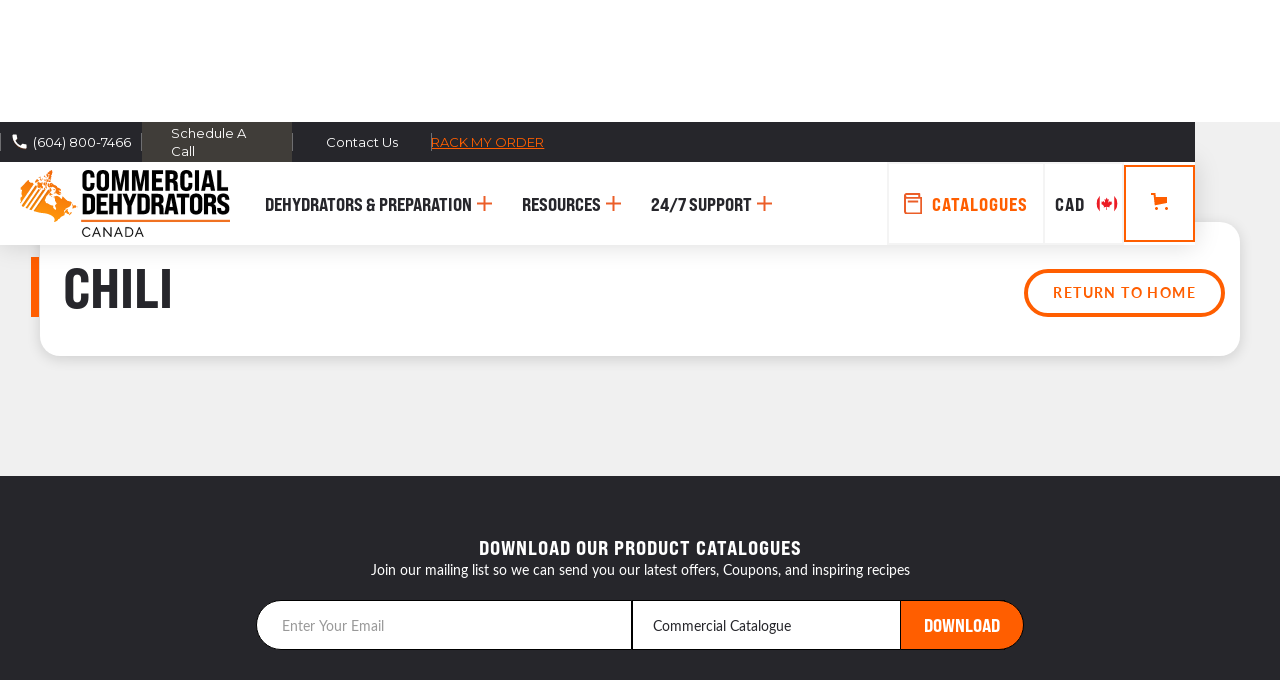

--- FILE ---
content_type: text/html
request_url: https://www.commercialdehydrators.ca/subcategories/chilli
body_size: 23991
content:
<!DOCTYPE html><!-- Last Published: Wed Jan 21 2026 07:30:02 GMT+0000 (Coordinated Universal Time) --><html data-wf-domain="www.commercialdehydrators.ca" data-wf-page="63565fddd6b8bbea822da3bf" data-wf-site="60ab38e8dc5cc2e5999f5de3" lang="en, fr" data-wf-collection="63565fddd6b8bb39382da372" data-wf-item-slug="chilli"><head><meta charset="utf-8"/><title>Chili | Food Dehydrators | Commercial Dehydrators | Canada</title><meta content="Chilli - Gain more knowledge and insights on how our dehydrators are used; this includes practical information, tips, ideas, recipes, and so much more." name="description"/><meta content="Chili | Food Dehydrators | Commercial Dehydrators | Canada" property="og:title"/><meta content="Chilli - Gain more knowledge and insights on how our dehydrators are used; this includes practical information, tips, ideas, recipes, and so much more." property="og:description"/><meta content="Chili | Food Dehydrators | Commercial Dehydrators | Canada" property="twitter:title"/><meta content="Chilli - Gain more knowledge and insights on how our dehydrators are used; this includes practical information, tips, ideas, recipes, and so much more." property="twitter:description"/><meta property="og:type" content="website"/><meta content="summary_large_image" name="twitter:card"/><meta content="width=device-width, initial-scale=1" name="viewport"/><meta content="cZtQf3lemGDfcjS9_AhuFLfL9uPxRQROC4EIjegyIA" name="google-site-verification"/><link href="https://cdn.prod.website-files.com/60ab38e8dc5cc2e5999f5de3/css/commercial-dehydrators-canada.webflow.shared.4d4124ed0.min.css" rel="stylesheet" type="text/css" integrity="sha384-TUEk7QEgy5JREygzLWsrW612PIpJ86b8zcsqOqCT8PAGOwmzMQfJc43WoYUNznk8" crossorigin="anonymous"/><link href="https://fonts.googleapis.com" rel="preconnect"/><link href="https://fonts.gstatic.com" rel="preconnect" crossorigin="anonymous"/><script src="https://ajax.googleapis.com/ajax/libs/webfont/1.6.26/webfont.js" type="text/javascript"></script><script type="text/javascript">WebFont.load({  google: {    families: ["Montserrat:100,100italic,200,200italic,300,300italic,400,400italic,500,500italic,600,600italic,700,700italic,800,800italic,900,900italic","Lato:100,100italic,300,300italic,400,400italic,700,700italic,900,900italic","Oswald:200,300,400,500,600,700"]  }});</script><script src="https://use.typekit.net/qgi6pqz.js" type="text/javascript"></script><script type="text/javascript">try{Typekit.load();}catch(e){}</script><script type="text/javascript">!function(o,c){var n=c.documentElement,t=" w-mod-";n.className+=t+"js",("ontouchstart"in o||o.DocumentTouch&&c instanceof DocumentTouch)&&(n.className+=t+"touch")}(window,document);</script><link href="https://cdn.prod.website-files.com/60ab38e8dc5cc2e5999f5de3/60ac2f5751a1df1d47ab1246_Commercial-Dehydrator-favi.png" rel="shortcut icon" type="image/x-icon"/><link href="https://cdn.prod.website-files.com/60ab38e8dc5cc2e5999f5de3/60ac2f7080c91908642c3ac1_Commercial-Dehydrator-webclip.png" rel="apple-touch-icon"/><link href="https://www.commercialdehydrators.ca//subcategories/chilli" rel="canonical"/><script async="" src="https://www.googletagmanager.com/gtag/js?id=G-VE8ZV4ENKS"></script><script type="text/javascript">window.dataLayer = window.dataLayer || [];function gtag(){dataLayer.push(arguments);}gtag('set', 'developer_id.dZGVlNj', true);gtag('js', new Date());gtag('config', 'G-VE8ZV4ENKS');</script><script type="text/javascript">!function(f,b,e,v,n,t,s){if(f.fbq)return;n=f.fbq=function(){n.callMethod?n.callMethod.apply(n,arguments):n.queue.push(arguments)};if(!f._fbq)f._fbq=n;n.push=n;n.loaded=!0;n.version='2.0';n.agent='plwebflow';n.queue=[];t=b.createElement(e);t.async=!0;t.src=v;s=b.getElementsByTagName(e)[0];s.parentNode.insertBefore(t,s)}(window,document,'script','https://connect.facebook.net/en_US/fbevents.js');fbq('init', '487854376161595');fbq('track', 'PageView');</script><!-- ===============================
   SAFE SPEED WINS — HEAD (site-wide)
   v2025-10-16 — CommercialDehydrators.ca
   Purpose: faster first paint + safer third-party
   NOTE: Do NOT add any PayPal/Stripe scoping code here.
         PayPal is controlled per-page via CSP meta on pages
         that do NOT need PayPal (checkout pages stay unchanged).
=============================== -->

<!-- Critical connections (GLOBAL, minimal, safe) -->
<!-- Webflow CDNs -->
<link rel="preconnect" href="https://cdn.prod.website-files.com">
<link rel="preconnect" href="https://assets-global.website-files.com">
<link rel="preconnect" href="https://d3e54v103j8qbb.cloudfront.net">

<!-- Adobe Fonts -->
<link rel="preconnect" href="https://use.typekit.net" crossorigin>
<link rel="preconnect" href="https://p.typekit.net" crossorigin>

<!-- Payments (light touch, safe site-wide) -->
<link rel="dns-prefetch" href="//js.stripe.com">
<link rel="dns-prefetch" href="//www.paypal.com">
<link rel="dns-prefetch" href="//www.paypalobjects.com">
<!-- END: Critical Preconnects -->

<!-- Remove Hidden Sections -->
<script>
  const eraseHidden = () => {
    document.querySelectorAll(".w-condition-invisible").forEach(el => el.remove());
  };
  document.addEventListener("DOMContentLoaded", eraseHidden);
</script>

<!-- STRIPE + PAYPAL GUARD (site-wide, runs before Webflow/GTM)
     Pages allowed to load payment SDKs normally: checkout & confirmations.
     On all other pages:
       • Block Stripe & PayPal SDK tags if Webflow/others try to add them.
       • Expose CDC_allowStripe() for GTM to load Stripe when user shows intent.
     Kill switch (dev only): set window.CDC_GUARD_OFF = true in console and reload.
-->
<script>
(function(){
  if (window.CDC_GUARD_OFF) return;

  var ALLOW_PATHS = [
    '/checkout',
    '/order-confirmation',
    '/paypal-checkout',
    '/offline-payment',
    '/offline-payment-confirmation'
  ];
  function norm(p){ p=(p||'/').replace(/\/+$/,''); return p===''?'/':p; }
  function onAllowedPage(){
    var path = norm(location.pathname);
    return ALLOW_PATHS.some(function(x){ return path===x || path.indexOf(x+'/')===0; });
  }
  if (onAllowedPage()) return; // allow Stripe/PayPal on checkout-like pages

  // Flags GTM can flip
  window.CDC_STRIPE_ALLOW = false;
  window.CDC_PAYPAL_ALLOW = false;

  function isStripe(el){
    if (!el || el.nodeName!=='SCRIPT') return false;
    var s = el.src || el.getAttribute('src') || '';
    return s.indexOf('https://js.stripe.com/v3') === 0;
  }
  function isPayPal(el){
    if (!el || el.nodeName!=='SCRIPT') return false;
    var s = el.src || el.getAttribute('src') || '';
    return s.indexOf('https://www.paypal.com/sdk/js') === 0;
  }
  function neutralize(el){
    if (!el || el.__cdcBlocked) return;
    el.__cdcBlocked = true;
    var src = el.getAttribute('src');
    if (src){ el.setAttribute('data-orig-src', src); el.removeAttribute('src'); }
    el.type = 'javascript/blocked';
    el.setAttribute('data-cdc-guard-blocked','1');
  }

  // Intercept DOM insertions
  var _append = Node.prototype.appendChild;
  Node.prototype.appendChild = function(n){
    try{
      if ((isStripe(n) && !window.CDC_STRIPE_ALLOW) || (isPayPal(n) && !window.CDC_PAYPAL_ALLOW)) neutralize(n);
    }catch(e){}
    return _append.call(this,n);
  };
  var _insert = Node.prototype.insertBefore;
  Node.prototype.insertBefore = function(n,ref){
    try{
      if ((isStripe(n) && !window.CDC_STRIPE_ALLOW) || (isPayPal(n) && !window.CDC_PAYPAL_ALLOW)) neutralize(n);
    }catch(e){}
    return _insert.call(this,n,ref);
  };

  // Intercept script.src changes
  try{
    var d = Object.getOwnPropertyDescriptor(HTMLScriptElement.prototype,'src');
    if (d && d.set){
      Object.defineProperty(HTMLScriptElement.prototype,'src',{
        set: function(v){
          if ((typeof v === 'string') &&
              ((v.indexOf('https://js.stripe.com/v3')===0 && !window.CDC_STRIPE_ALLOW) ||
               (v.indexOf('https://www.paypal.com/sdk/js')===0 && !window.CDC_PAYPAL_ALLOW))) {
            neutralize(this);
            return v;
          }
          return d.set.call(this,v);
        },
        get: d.get
      });
    }
  }catch(e){}

  // Clean up any early tags already in the HTML
  document.addEventListener('DOMContentLoaded', function(){
    document.querySelectorAll(
      'script[src^="https://js.stripe.com/v3"], script[src*="www.paypal.com/sdk/js"]'
    ).forEach(function(s){
      if ((isStripe(s) && !window.CDC_STRIPE_ALLOW) || (isPayPal(s) && !window.CDC_PAYPAL_ALLOW)) neutralize(s);
    });
  });

  // Helpers GTM can call
  window.CDC_allowStripe = function(){
    window.CDC_STRIPE_ALLOW = true;
    if (!document.querySelector('script[src^="https://js.stripe.com/v3"]')){
      var s = document.createElement('script');
      s.src = 'https://js.stripe.com/v3';
      s.async = true;
      document.head.appendChild(s);
    }
  };
  window.CDC_allowPayPal = function(){
    window.CDC_PAYPAL_ALLOW = true;
    if (!document.querySelector('script[src^="https://www.paypal.com/sdk/js"]')){
      var s = document.createElement('script');
      s.src = 'https://www.paypal.com/sdk/js';
      s.async = true;
      document.head.appendChild(s);
    }
  };

  // Warm Stripe connection early (no JS download)
  try{
    if (!document.querySelector('link[rel="preconnect"][href="https://js.stripe.com"]')) {
      var l=document.createElement('link'); l.rel='preconnect'; l.href='https://js.stripe.com'; l.crossOrigin='';
      document.head.appendChild(l);
    }
  }catch(e){}
})();
</script>
<!-- END STRIPE + PAYPAL GUARD -->

<!-- Google Tag Manager (script belongs in HEAD) -->
<script>(function(w,d,s,l,i){w[l]=w[l]||[];w[l].push({'gtm.start':
new Date().getTime(),event:'gtm.js'});var f=d.getElementsByTagName(s)[0],
j=d.createElement(s),dl=l!='dataLayer'?'&l='+l:'';j.async=true;j.src=
'https://www.googletagmanager.com/gtm.js?id='+i+dl;f.parentNode.insertBefore(j,f);
})(window,document,'script','dataLayer','GTM-WLBGC8C');</script>
<!-- (Place the GTM <noscript> in Footer code — see below) -->

<!-- Google Ads (gtag) -->
<script async src="https://www.googletagmanager.com/gtag/js?id=AW-780074975"></script>
<script>
  window.dataLayer = window.dataLayer || [];
  function gtag(){dataLayer.push(arguments);}
  gtag('js', new Date());
  gtag('config', 'AW-780074975');
</script>

<!-- MONTO (async) -->
<script async src="https://www.monto.io/monto-global.js" data-shop-id="y9djDw6Bn4o0RkEMObWmG3P5"></script>

<!-- ConveyThis (defer) -->
<script defer src="//cdn.conveythis.com/javascript/conveythis-initializer.js"></script>
<script>
  document.addEventListener("DOMContentLoaded", function(){
    if (window.ConveyThis_Initializer) {
      ConveyThis_Initializer.init({ api_key: "pub_fcb38fff156d021a5ee92e3a986fa4be" });
    }
  });
</script>

<!-- Verification meta -->
<meta name="facebook-domain-verification" content="5a67lr3lui693tlv34lte2f5wucm36" />
<meta name="msvalidate.01" content="6EE73FDF767A30319B7B1308D34F9CC6" />

<!-- Organization structured data (site-wide OK) -->
<script type="application/ld+json">
{
  "@context": "https://schema.org",
  "@type": "Organization",
  "name": "Commercial Dehydrators Canada",
  "url": "https://www.commercialdehydrators.ca/",
  "logo": {
    "@type": "ImageObject",
    "url": "https://assets-global.website-files.com/60ab38e8dc5cc2e5999f5de3/60ac49020391b1691030c19d_Commercial-Dehydrator-Canada-logo-map-xd.svg"
  },
  "image": [
    "https://assets-global.website-files.com/60ab38e8dc5cc2e5999f5de3/60ac49020391b1691030c19d_Commercial-Dehydrator-Canada-logo-map-xd.svg",
    "https://assets-global.website-files.com/60ab38e8dc5cc2e5999f5de3/60ac8cc24515352747b68710_Commercial-Dehydrators-ill.svg",
    "https://assets-global.website-files.com/60ab38e8dc5cc20d829f5deb/6167826e164e21d424c57d29_16CUD_Thumnail_contrast.jpeg"
  ],
  "telephone": "+1-604-800-7466",
  "address": {
    "@type": "PostalAddress",
    "streetAddress": "4170 Still Creek Drive, Suite 200",
    "addressLocality": "Burnaby",
    "addressRegion": "BC",
    "postalCode": "V5C6C6",
    "addressCountry": "CA"
  }
}
</script>

<!-- Schema: Local Business (Store) -->
<script type="application/ld+json">
{
  "@context": "https://schema.org",
  "@type": "Store",
  "image": [
    "https://assets-global.website-files.com/60ab38e8dc5cc2e5999f5de3/60ac49020391b1691030c19d_Commercial-Dehydrator-Canada-logo-map-xd.svg",
    "https://assets-global.website-files.com/60ab38e8dc5cc2e5999f5de3/60ac8cc24515352747b68710_Commercial-Dehydrators-ill.svg",
    "https://assets-global.website-files.com/60ab38e8dc5cc20d829f5deb/6167826e164e21d424c57d29_16CUD_Thumnail_contrast.jpeg"
  ],
  "name": "Commercial Dehydrators Canada",
  "address": {
    "@type": "PostalAddress",
    "streetAddress": "4170 Still Creek Drive, Suite 200",
    "addressLocality": "Burnaby",
    "addressRegion": "BC",
    "postalCode": "V5C6C6",
    "addressCountry": "CA"
  },
  "geo": {
    "@type": "GeoCoordinates",
    "latitude": 49.239121,
    "longitude": -123.134766
  },
  "priceRange": "$$$",
  "telephone": "+1-604-800-7466",
  "openingHoursSpecification": [
    {
      "@type": "OpeningHoursSpecification",
      "dayOfWeek": ["Monday","Tuesday","Wednesday","Thursday","Friday"],
      "opens": "08:00",
      "closes": "23:59"
    }
  ]
}
</script>

<!-- Existing custom CSS -->
<style type="text/css">
  .conveythis-no-translate{ z-index: 100!important; }
  .item-img{ height: 40px; width: 50px; }

  /*Testimonial Slider CSS*/
  .splide__container{ position:relative; box-sizing:border-box }
  .splide__list{ margin:0!important; padding:0!important; will-change:transform }
  .splide__pagination li{ list-style-type:none; display:inline-block; line-height:1; margin:0 }
  .splide,.splide__slide{ position:relative; outline:none }
  .splide__slide{ box-sizing:border-box; list-style-type:none!important; margin:0; flex-shrink:0 }
  .splide__slider{ position:relative }
  .splide__track{ position:relative; z-index:0; }
  .splide--draggable>.splide__track>.splide__list>.splide__slide{ -webkit-user-select:none; user-select:none }
  /** END Testimonial Slider CSS **/

  /* Scroll Style*/
  /*width*/
  .scroll-style::-webkit-scrollbar { width:7px; height: 7px; }
  /*track*/
  .scroll-style::-webkit-scrollbar-track { background:rgb(255, 255, 255, 0); border-radius:5px; }
  /*thumb*/
  .scroll-style::-webkit-scrollbar-thumb { background:rgb(179, 179, 179); border-radius:5px; }
  /*thumb hover*/
  .scroll-style::-webkit-scrollbar-thumb:hover { background:rgba(98, 98, 98, 1); }
  /*thumb pressed*/
  .scroll-style::-webkit-scrollbar-thumb:active { background:rgba(77, 77, 77, 1); }

  /*width*/
  .modal-box::-webkit-scrollbar { width:7px; }
  /*track*/
  .modal-box::-webkit-scrollbar-track { background:rgb(255, 255, 255); border-width:10px; border-style:none; }
  /*thumb*/
  .modal-box::-webkit-scrollbar-thumb { background:rgb(124, 122, 122); border-radius:10px; }

  /*width*/
  .multi-select::-webkit-scrollbar { width:7px; }
  /*track*/
  .multi-select::-webkit-scrollbar-track { background:rgba(255, 255, 255, 0); border-radius:10px; border-style:none; }
  /*thumb*/
  .multi-select::-webkit-scrollbar-thumb { background:rgb(124, 122, 122); border-radius:10px; }
  /*End Scroll Style*/

  /*Spec Table Style*/
  :root { --bg-table-stripe: #FFFFFF; --b-table: #FFFFFF; --caption: #242423; }
  table { background-color: transparent; border-collapse:collapse; width: 100%; }
  th { text-align:left }
  .dcf-txt-center { text-align: center!important }
  .dcf-txt-left { text-align: left!important }
  .dcf-txt-right { text-align: right!important }
  .dcf-table caption { color: var(--caption); font-size: 1.13em; font-weight: 700; padding-bottom: .56rem }
  .dcf-table thead { font-size: .84em }
  .dcf-table tbody { border-bottom: 1px solid var(--b-table); border-top: 1px solid var(--b-table); font-size: .84em }
  .dcf-table tfoot { font-size: .84em }
  .dcf-table td, .dcf-table th { padding-right: 1.78em }
  .dcf-table-bordered, .dcf-table-bordered td, .dcf-table-bordered th { border: 1px solid var(--b-table) }
  .dcf-table-bordered td, .dcf-table-bordered th, .dcf-table-striped td, .dcf-table-striped th { padding-left: 1em; padding-right: 1em }
  .dcf-table-bordered tr:not(:last-child), .dcf-table-striped tr:not(:last-child) { border-bottom: 1px solid var(--b-table) }
  .dcf-table-striped tbody tr:nth-of-type(2n) { background-color: var(--bg-table-stripe) }
  .dcf-table thead td, .dcf-table thead th { padding-bottom: .75em; vertical-align: bottom }
  .dcf-table tbody td, .dcf-table tbody th, .dcf-table tfoot td, .dcf-table tfoot th { padding-top: .75em; vertical-align: top }
  .dcf-table tbody td, .dcf-table tbody th { padding-bottom: .75em }
  .dcf-table-bordered thead th { padding-top: 1.33em }
  .dcf-wrapper-table-scroll { overflow-x: auto; -webkit-overflow-scrolling: touch; left: 50%; margin-left: -50vw; margin-right: -50vw; padding-bottom: 1em; position: relative; right: 50%; width: 100vw }
  @media only screen and (max-width:42.09em) {
    .dcf-table-responsive thead { clip: rect(0 0 0 0); -webkit-clip-path: inset(50%); clip-path: inset(50%); height: 1px; overflow: hidden; position: absolute; width: 1px; white-space: nowrap }
    .dcf-table-responsive tr { display: block }
    .dcf-table-responsive td { column-gap: 3.16vw; display: grid; grid-template-columns: 1fr 2fr; text-align: left!important }
    .dcf-table-responsive.dcf-table-bordered, .dcf-table-responsive.dcf-table-bordered thead th { border-width: 0 }
    .dcf-table-responsive.dcf-table-bordered tbody td { border-top-width: 0 }
    .dcf-table-responsive:not(.dcf-table-bordered) tbody tr { padding-bottom: .75em }
    .dcf-table-responsive:not(.dcf-table-bordered) tbody td { padding-bottom: 0 }
    .dcf-table-responsive:not(.dcf-table-bordered):not(.dcf-table-striped) tbody td { padding-right: 0 }
    .dcf-table-responsive.dcf-table-bordered tbody tr:last-child td:last-child { border-bottom-width: 0 }
    .dcf-table-responsive tbody td:before { content: attr(data-label); float: left; font-weight: 700; padding-right: 1.78em }
  }
  .dcf-overflow-x-auto { overflow-x: auto!important; -webkit-overflow-scrolling: touch }

  .recipe-font p{ font-size:16px !important; }
  .recipe-font a{ font-size:16px !important; color: #ff5e00 !important; }
  .recipe-font h2{ font-size:2.5em !important; }
  .recipe-font ul li{ font-size:16px !important; }

  /* ios webkit Disable */
  textarea, input.text, select, input[type="text"], input[type="button"], input[type="submit"], .input-checkbox { -webkit-appearance: none; }
  select {
    -webkit-appearance: none;
    -moz-appearance: none;
    background: transparent;
    background-image: url("https://cdn.prod.website-files.com/60ab38e8dc5cc2e5999f5de3/60b41c529a04dcd2bb81e8e8_chev-down-icon.svg");
    background-repeat: no-repeat;
    background-position-x: 97%;
    background-position-y: 50%;
  }
</style>

<!-- Agile Company 365 tracker — non-blocking -->
<script async src="https://secure.agile-company-365.com/js/264647.js"></script>
<noscript><img alt="" src="https://secure.agile-company-365.com/264647.png" style="display:none;"></noscript><!-- NO PAYPAL on this page; allow Stripe + slider/Lottie so UI works -->
<meta http-equiv="Content-Security-Policy"
      content="
        script-src 'self' 'unsafe-inline' 'unsafe-eval'
          https://cdn.prod.website-files.com
          https://assets-global.website-files.com
          https://d3e54v103j8qbb.cloudfront.net
          https://www.googletagmanager.com
          https://www.google-analytics.com
          https://www.gstatic.com
          https://www.google.com
          https://ajax.googleapis.com
          https://cdn.jsdelivr.net
          https://cdn.finsweet.com
          https://unpkg.com
          https://apps.elfsight.com
          https://static.elfsight.com
          https://phosphor.utils.elfsightcdn.com
          https://www.monto.io
          https://cdn.monto.io
          https://connect.facebook.net
          https://cdn.livechatinc.com
          https://use.typekit.net
          https://p.typekit.net
          https://mclellanhill-gcp.web.app
          https://secure.agile-company-365.com
          https://cdn.conveythis.com
          https://js.stripe.com
          https://assets.calendly.com
					https://api.livechatinc.com
        ;
        object-src 'none';
        base-uri 'self';
      ">
<!-- END NO PAYPAL ON THIS PAGE --><script src="https://js.stripe.com/v3/" type="text/javascript" data-wf-ecomm-key="pk_live_nyPnaDuxaj8zDxRbuaPHJjip" data-wf-ecomm-acct-id="acct_1Hw0YKFiSAYk3WTI"></script><script src="https://www.paypal.com/sdk/js?client-id=AeVgr6n0UlS9_b4u45Nlkd2mpKc6VUe9wjw2oKRrsXzIXZJ4K1q1CUaXvrTgcB5j0jb-E3fEwDD6DOEd&amp;merchant-id=X6GMNXG9H5RBY&amp;currency=CAD&amp;commit=false" type="text/javascript" data-wf-paypal-element="true"></script><script type="text/javascript">window.__WEBFLOW_CURRENCY_SETTINGS = {"currencyCode":"CAD","symbol":"$","decimal":".","fractionDigits":2,"group":",","template":"{{wf {&quot;path&quot;:&quot;symbol&quot;,&quot;type&quot;:&quot;PlainText&quot;\\} }} {{wf {&quot;path&quot;:&quot;amount&quot;,&quot;type&quot;:&quot;CommercePrice&quot;\\} }} ","hideDecimalForWholeNumbers":false};</script></head><body><div data-w-id="e462a440-fd94-0087-2c2a-0c5053a31a2c" class="nav-overlay"></div><div id="top" class="header-spacer"></div><div class="header"><div class="announcement-bar tariff hide" data-ix="new-interaction"><div class="annoncment-bar-notice-wrapper tariff-text"><div class="text-block-128 tariff-text">up to 47% off sitewide - use code BFCM</div></div></div><div class="announcement-bar" data-ix="new-interaction"><div class="annoncment-bar-notice-wrapper"><img src="https://cdn.prod.website-files.com/60ab38e8dc5cc2e5999f5de3/643cb1455ec7fd7081333e07_Freeshipping-icon-white.svg" loading="lazy" alt="" class="image-68"/><div class="text-block">Free domestic shipping - <a href="/track-my-order" class="link-in-announcement-bar">Track my order</a></div></div><div class="div-block-2 announcment-cta-container"><a href="tel:(604)800-7466" class="phone-button w-inline-block"><img src="https://cdn.prod.website-files.com/60ab38e8dc5cc2e5999f5de3/60acd1760a5bd97bee5c3f05_Phone-icon.svg" loading="lazy" alt="Phone Icon
" class="image-50"/><div class="phone-number">(604) 800-7466</div></a><div class="html-embed-7 w-embed"><!-- Calendly link (performance-friendly, no inline JS) -->
<!-- NOTE: Calendly CSS/JS will be loaded by GTM on interaction. Do NOT add widget.js/css here. -->
<a href="#"
   class="js-open-calendly"
   data-cal-url="https://calendly.com/commercial-dehydrators-canada?primary_color=ff5e00">
  <div data-w-id="90771ae1-827f-051a-1e4d-706b63844540" class="link-block">
    <div class="call-button">Schedule A Call</div>
  </div>
</a>
<!-- END Calendly CSS/JS will be loaded by GTM on interaction --></div><a href="/contact-us" class="link-block contact-btn w-inline-block"><div class="call-button">Contact Us</div></a></div></div><div class="navbar"><a href="/" class="logo-container w-inline-block"><img src="https://cdn.prod.website-files.com/60ab38e8dc5cc2e5999f5de3/60ac49020391b1691030c19d_Commercial-Dehydrator-Canada-logo-map-xd.svg" alt="Active-X Webflow Template Logo" class="logo"/><img src="https://cdn.prod.website-files.com/60ab38e8dc5cc2e5999f5de3/60ac3d326900e2c044adc744_Commercial-Dehydrator-Canada-logo-type.svg" alt="Commercial Dehydrators Canada Logo" class="logo mobile-logo"/></a><a data-w-id="90771ae1-827f-051a-1e4d-706b6384454b" href="#" class="nav-link-mega w-inline-block"><div class="mega-menu-main-link">Dehydrators &amp; Preparation</div><img src="https://cdn.prod.website-files.com/60ab38e8dc5cc2e5999f5de3/60ac85e0990bb9949ac84310_plus-icon-orange.svg" loading="lazy" alt="Plus icon" class="image-3 _1"/></a><a data-w-id="75f0b337-fa8d-ec25-5293-9493530fb98a" href="#" class="nav-link-mega w-inline-block"><div class="mega-menu-main-link">Resources</div><img src="https://cdn.prod.website-files.com/60ab38e8dc5cc2e5999f5de3/60ac85e0990bb9949ac84310_plus-icon-orange.svg" loading="lazy" alt="Plus icon" class="image-3 _2"/></a><a data-w-id="8c725d8c-dd05-7dec-418a-4dccbd3e0fe9" href="#" class="nav-link-mega w-inline-block"><div class="mega-menu-main-link"><strong>24/7 Support</strong></div><img src="https://cdn.prod.website-files.com/60ab38e8dc5cc2e5999f5de3/60ac85e0990bb9949ac84310_plus-icon-orange.svg" loading="lazy" alt="Plus icon" class="image-3 _3"/></a><div data-hover="true" data-delay="0" class="nav-dropdown w-dropdown"><div class="dropdown-toggle w-dropdown-toggle"><div class="nav-link">Resources</div><div class="dropdown-icon w-icon-dropdown-toggle"></div></div><nav class="nav-dropdown-list w-dropdown-list"><a href="#" class="dropdown-link w-dropdown-link">Batch Calculator</a><a href="/dehydrating-recipes" class="dropdown-link w-dropdown-link">Recipes</a><a href="/dehydrators-blog" class="dropdown-link w-dropdown-link">Blog</a><a href="/reviews-success-stories" class="dropdown-link w-dropdown-link">Reviews</a><a href="/commercial-dehydrators-faq" class="dropdown-link w-dropdown-link">FAQ&#x27;s</a></nav></div><div data-hover="true" data-delay="0" class="nav-dropdown w-dropdown"><div class="dropdown-toggle w-dropdown-toggle"><div class="dropdown-icon w-icon-dropdown-toggle"></div><div class="nav-link">24/7 support</div></div><nav class="nav-dropdown-list w-dropdown-list"><a href="tel:(604)800-7466" class="dropdown-link w-dropdown-link">Call (604) 800-7466</a><a href="/contact-us" class="dropdown-link w-dropdown-link">Contact</a><a href="/shipping-returns" class="dropdown-link w-dropdown-link">Shipping &amp; Returns</a><a href="/commercial-warranty" class="dropdown-link w-dropdown-link">Commercial Warranty</a><a href="/commercial-dehydrators-faq" class="dropdown-link w-dropdown-link">FAQ&#x27;s</a></nav></div><div class="navbar-menu"><div class="html-embed-7 mobile w-embed"><!-- Calendly link widget begin -->
<a href="" onclick="Calendly.initPopupWidget({url: 'https://calendly.com/commercial-dehydrators-canada?primary_color=ff5e00'});return false;"><div class="nav-link navbar-cta call-tab w-inline-block"><img src="https://assets-global.website-files.com/60ab38e8dc5cc2e5999f5de3/60ad8f0a515ecbb670ad0425_Phone-icon-orange.svg" loading="lazy" alt="phone icon" class="image-4 call-icon"></div></a>
<!-- Calendly link widget end --></div><a data-w-id="90771ae1-827f-051a-1e4d-706b63844574" href="#" class="nav-link navbar-cta w-inline-block"><img src="https://cdn.prod.website-files.com/60ab38e8dc5cc2e5999f5de3/60acd3a38f2b123dcecf5db0_catalogue-icon.svg" loading="lazy" alt="Catalogue Icon" class="image-4"/><div class="text-block-4">catalogues</div></a><a href="tel:(604)800-7466" class="nav-link navbar-cta call-tab hide-this-one w-inline-block"><img src="https://cdn.prod.website-files.com/60ab38e8dc5cc2e5999f5de3/60ad8f0a515ecbb670ad0425_Phone-icon-orange.svg" loading="lazy" alt="phone icon" class="image-4 call-icon"/></a><div data-hover="true" data-delay="0" class="nav-dropdown navbar-cta w-dropdown"><div class="dropdown-toggle country w-dropdown-toggle"><div class="nav-link country">CAD</div><img src="https://cdn.prod.website-files.com/60ab38e8dc5cc2e5999f5de3/60e272c4e4521c7c6af5d354_CAD.svg" loading="lazy" alt="" class="flag-icons"/></div><nav class="nav-dropdown-list country w-dropdown-list"><a href="https://www.dehydratorsamerica.com/" target="_blank" class="dropdown-link country usd w-dropdown-link">USD</a><a href="https://www.commercialdehydrators.com.au/" target="_blank" class="dropdown-link country aud w-dropdown-link">AUD</a><a href="https://www.commercialdehydrators.co.uk/" target="_blank" class="dropdown-link country gbp w-dropdown-link">GBP</a><a href="https://www.commercialdehydrators.co.nz/" target="_blank" class="dropdown-link country nzd w-dropdown-link">NZD</a></nav></div><div data-node-type="commerce-cart-wrapper" data-open-product="" data-wf-cart-type="rightSidebar" data-wf-cart-query="query Dynamo3 {
  database {
    id
    commerceOrder {
      comment
      extraItems {
        name
        pluginId
        pluginName
        price {
          decimalValue
          string
          unit
          value
        }
      }
      id
      startedOn
      statusFlags {
        hasDownloads
        hasSubscription
        isFreeOrder
        requiresShipping
      }
      subtotal {
        decimalValue
        string
        unit
        value
      }
      total {
        decimalValue
        string
        unit
        value
      }
      updatedOn
      userItems {
        count
        id
        price {
          value
          unit
          decimalValue
          string
        }
        product {
          id
          cmsLocaleId
          draft
          archived
          f_name_: name
          f_sku_properties_3dr: skuProperties {
            id
            name
            enum {
              id
              name
              slug
            }
          }
        }
        rowTotal {
          decimalValue
          string
          unit
          value
        }
        sku {
          cmsLocaleId
          draft
          archived
          f_compare_at_price_7dr10dr: compareAtPrice {
            value
            unit
            decimalValue
            string
          }
          f_main_image_4dr: mainImage {
            url
            file {
              size
              origFileName
              createdOn
              updatedOn
              mimeType
              width
              height
              variants {
                origFileName
                quality
                height
                width
                s3Url
                error
                size
              }
            }
            alt
          }
          f_sku_: sku
          f_sku_values_3dr: skuValues {
            property {
              id
            }
            value {
              id
            }
          }
          id
        }
        subscriptionFrequency
        subscriptionInterval
        subscriptionTrial
      }
      userItemsCount
    }
  }
  site {
    commerce {
      id
      businessAddress {
        country
      }
      defaultCountry
      defaultCurrency
      quickCheckoutEnabled
    }
  }
}" data-wf-page-link-href-prefix="" data-wf-cart-easing="ease-in-expo" data-wf-cart-duration="400" class="w-commerce-commercecartwrapper cart"><a href="#" data-node-type="commerce-cart-open-link" role="button" class="w-commerce-commercecartopenlink cart-button w-inline-block" aria-haspopup="dialog" aria-label="Open cart"><svg class="w-commerce-commercecartopenlinkicon cart-icon" width="17px" height="17px" viewBox="0 0 17 17"><g stroke="none" stroke-width="1" fill="none" fill-rule="evenodd"><path d="M2.60592789,2 L0,2 L0,0 L4.39407211,0 L4.84288393,4 L16,4 L16,9.93844589 L3.76940945,12.3694378 L2.60592789,2 Z M15.5,17 C14.6715729,17 14,16.3284271 14,15.5 C14,14.6715729 14.6715729,14 15.5,14 C16.3284271,14 17,14.6715729 17,15.5 C17,16.3284271 16.3284271,17 15.5,17 Z M5.5,17 C4.67157288,17 4,16.3284271 4,15.5 C4,14.6715729 4.67157288,14 5.5,14 C6.32842712,14 7,14.6715729 7,15.5 C7,16.3284271 6.32842712,17 5.5,17 Z" fill="currentColor" fill-rule="nonzero"></path></g></svg><div data-wf-bindings="%5B%7B%22innerHTML%22%3A%7B%22type%22%3A%22Number%22%2C%22filter%22%3A%7B%22type%22%3A%22numberPrecision%22%2C%22params%22%3A%5B%220%22%2C%22numberPrecision%22%5D%7D%2C%22dataPath%22%3A%22database.commerceOrder.userItemsCount%22%7D%7D%5D" style="display:none" data-count-hide-rule="always" class="w-commerce-commercecartopenlinkcount cart-quantity">0</div></a><div data-node-type="commerce-cart-container-wrapper" style="display:none" class="w-commerce-commercecartcontainerwrapper w-commerce-commercecartcontainerwrapper--cartType-rightSidebar cart-wrapper"><div data-node-type="commerce-cart-container" role="dialog" class="w-commerce-commercecartcontainer"><div class="w-commerce-commercecartheader cart-header"><a href="#" data-node-type="commerce-cart-close-link" role="button" class="w-commerce-commercecartcloselink close-button w-inline-block" aria-label="Close cart"><img src="https://cdn.prod.website-files.com/60ab38e8dc5cc2e5999f5de3/60ac85e0990bb9949ac84310_plus-icon-orange.svg" loading="lazy" alt="Plus icon" class="image-6"/><div class="continue-shopping">Continue Shopping</div></a><h4 class="w-commerce-commercecartheading heading">Your Cart</h4></div><div class="w-commerce-commercecartformwrapper"><form data-node-type="commerce-cart-form" style="display:none" class="w-commerce-commercecartform default-state"><script type="text/x-wf-template" id="wf-template-90771ae1-827f-051a-1e4d-706b63844592">%3Cdiv%20class%3D%22w-commerce-commercecartitem%20cart-item%22%3E%3Cimg%20data-wf-bindings%3D%22%255B%257B%2522src%2522%253A%257B%2522type%2522%253A%2522ImageRef%2522%252C%2522filter%2522%253A%257B%2522type%2522%253A%2522identity%2522%252C%2522params%2522%253A%255B%255D%257D%252C%2522dataPath%2522%253A%2522database.commerceOrder.userItems%255B%255D.sku.f_main_image_4dr%2522%257D%257D%255D%22%20src%3D%22%22%20alt%3D%22%22%20class%3D%22w-commerce-commercecartitemimage%20w-dyn-bind-empty%22%2F%3E%3Cdiv%20class%3D%22w-commerce-commercecartiteminfo%20div-block-6%22%3E%3Cdiv%20data-wf-bindings%3D%22%255B%257B%2522innerHTML%2522%253A%257B%2522type%2522%253A%2522PlainText%2522%252C%2522filter%2522%253A%257B%2522type%2522%253A%2522identity%2522%252C%2522params%2522%253A%255B%255D%257D%252C%2522dataPath%2522%253A%2522database.commerceOrder.userItems%255B%255D.product.f_name_%2522%257D%257D%255D%22%20class%3D%22w-commerce-commercecartproductname%20text-block-9%20w-dyn-bind-empty%22%3E%3C%2Fdiv%3E%3Cdiv%20class%3D%22sku-wrapper%22%3E%3Cdiv%20class%3D%22sku-item%22%3ESKU%3A%3C%2Fdiv%3E%3Cdiv%20data-wf-bindings%3D%22%255B%257B%2522innerHTML%2522%253A%257B%2522type%2522%253A%2522PlainText%2522%252C%2522filter%2522%253A%257B%2522type%2522%253A%2522identity%2522%252C%2522params%2522%253A%255B%255D%257D%252C%2522dataPath%2522%253A%2522database.commerceOrder.userItems%255B%255D.sku.f_sku_%2522%257D%257D%255D%22%20class%3D%22w-commerce-commercecartproductname%20sku-item%20number%20w-dyn-bind-empty%22%3E%3C%2Fdiv%3E%3C%2Fdiv%3E%3Cscript%20type%3D%22text%2Fx-wf-template%22%20id%3D%22wf-template-90771ae1-827f-051a-1e4d-706b63844597%22%3E%253Cli%2520class%253D%2522option%2522%253E%253Cspan%2520data-wf-bindings%253D%2522%25255B%25257B%252522innerHTML%252522%25253A%25257B%252522type%252522%25253A%252522PlainText%252522%25252C%252522filter%252522%25253A%25257B%252522type%252522%25253A%252522identity%252522%25252C%252522params%252522%25253A%25255B%25255D%25257D%25252C%252522dataPath%252522%25253A%252522database.commerceOrder.userItems%25255B%25255D.product.f_sku_properties_3dr%25255B%25255D.name%252522%25257D%25257D%25255D%2522%2520class%253D%2522text-block-8%2520name%2520w-dyn-bind-empty%2522%253E%253C%252Fspan%253E%253Cdiv%2520class%253D%2522text-block-42%2522%253E%253A%253C%252Fdiv%253E%253Cspan%2520data-wf-bindings%253D%2522%25255B%25257B%252522innerHTML%252522%25253A%25257B%252522type%252522%25253A%252522CommercePropValues%252522%25252C%252522filter%252522%25253A%25257B%252522type%252522%25253A%252522identity%252522%25252C%252522params%252522%25253A%25255B%25255D%25257D%25252C%252522dataPath%252522%25253A%252522database.commerceOrder.userItems%25255B%25255D.product.f_sku_properties_3dr%25255B%25255D%252522%25257D%25257D%25255D%2522%2520class%253D%2522text-block-8%2520w-dyn-bind-empty%2522%253E%253C%252Fspan%253E%253C%252Fli%253E%3C%2Fscript%3E%3Cul%20data-wf-bindings%3D%22%255B%257B%2522optionSets%2522%253A%257B%2522type%2522%253A%2522CommercePropTable%2522%252C%2522filter%2522%253A%257B%2522type%2522%253A%2522identity%2522%252C%2522params%2522%253A%255B%255D%257D%252C%2522dataPath%2522%253A%2522database.commerceOrder.userItems%255B%255D.product.f_sku_properties_3dr%5B%5D%2522%257D%257D%252C%257B%2522optionValues%2522%253A%257B%2522type%2522%253A%2522CommercePropValues%2522%252C%2522filter%2522%253A%257B%2522type%2522%253A%2522identity%2522%252C%2522params%2522%253A%255B%255D%257D%252C%2522dataPath%2522%253A%2522database.commerceOrder.userItems%255B%255D.sku.f_sku_values_3dr%2522%257D%257D%255D%22%20class%3D%22w-commerce-commercecartoptionlist%20option-list-2%22%20data-wf-collection%3D%22database.commerceOrder.userItems%255B%255D.product.f_sku_properties_3dr%22%20data-wf-template-id%3D%22wf-template-90771ae1-827f-051a-1e4d-706b63844597%22%3E%3Cli%20class%3D%22option%22%3E%3Cspan%20data-wf-bindings%3D%22%255B%257B%2522innerHTML%2522%253A%257B%2522type%2522%253A%2522PlainText%2522%252C%2522filter%2522%253A%257B%2522type%2522%253A%2522identity%2522%252C%2522params%2522%253A%255B%255D%257D%252C%2522dataPath%2522%253A%2522database.commerceOrder.userItems%255B%255D.product.f_sku_properties_3dr%255B%255D.name%2522%257D%257D%255D%22%20class%3D%22text-block-8%20name%20w-dyn-bind-empty%22%3E%3C%2Fspan%3E%3Cdiv%20class%3D%22text-block-42%22%3E%3A%3C%2Fdiv%3E%3Cspan%20data-wf-bindings%3D%22%255B%257B%2522innerHTML%2522%253A%257B%2522type%2522%253A%2522CommercePropValues%2522%252C%2522filter%2522%253A%257B%2522type%2522%253A%2522identity%2522%252C%2522params%2522%253A%255B%255D%257D%252C%2522dataPath%2522%253A%2522database.commerceOrder.userItems%255B%255D.product.f_sku_properties_3dr%255B%255D%2522%257D%257D%255D%22%20class%3D%22text-block-8%20w-dyn-bind-empty%22%3E%3C%2Fspan%3E%3C%2Fli%3E%3C%2Ful%3E%3Cdiv%20class%3D%22div-block-5%22%3E%3Cinput%20data-wf-bindings%3D%22%255B%257B%2522value%2522%253A%257B%2522type%2522%253A%2522Number%2522%252C%2522filter%2522%253A%257B%2522type%2522%253A%2522numberPrecision%2522%252C%2522params%2522%253A%255B%25220%2522%252C%2522numberPrecision%2522%255D%257D%252C%2522dataPath%2522%253A%2522database.commerceOrder.userItems%255B%255D.count%2522%257D%257D%252C%257B%2522data-commerce-sku-id%2522%253A%257B%2522type%2522%253A%2522ItemRef%2522%252C%2522filter%2522%253A%257B%2522type%2522%253A%2522identity%2522%252C%2522params%2522%253A%255B%255D%257D%252C%2522dataPath%2522%253A%2522database.commerceOrder.userItems%255B%255D.sku.id%2522%257D%257D%255D%22%20class%3D%22w-commerce-commercecartquantity%20cart-quantity-2%22%20required%3D%22%22%20pattern%3D%22%5E%5B0-9%5D%2B%24%22%20inputMode%3D%22numeric%22%20type%3D%22number%22%20name%3D%22quantity%22%20autoComplete%3D%22off%22%20data-wf-cart-action%3D%22update-item-quantity%22%20data-commerce-sku-id%3D%22%22%20value%3D%221%22%2F%3E%3Cdiv%20data-wf-bindings%3D%22%255B%257B%2522innerHTML%2522%253A%257B%2522type%2522%253A%2522CommercePrice%2522%252C%2522filter%2522%253A%257B%2522type%2522%253A%2522price%2522%252C%2522params%2522%253A%255B%255D%257D%252C%2522dataPath%2522%253A%2522database.commerceOrder.userItems%255B%255D.sku.f_compare_at_price_7dr10dr%2522%257D%257D%255D%22%20class%3D%22rrp%20w-dyn-bind-empty%22%3E%3C%2Fdiv%3E%3Cdiv%20data-wf-bindings%3D%22%255B%257B%2522innerHTML%2522%253A%257B%2522type%2522%253A%2522CommercePrice%2522%252C%2522filter%2522%253A%257B%2522type%2522%253A%2522price%2522%252C%2522params%2522%253A%255B%255D%257D%252C%2522dataPath%2522%253A%2522database.commerceOrder.userItems%255B%255D.price%2522%257D%257D%255D%22%20class%3D%22saleprice%22%3E%240.00%3C%2Fdiv%3E%3C%2Fdiv%3E%3C%2Fdiv%3E%3Cdiv%20class%3D%22div-block-4%22%3E%3Ca%20href%3D%22%23%22%20role%3D%22%22%20data-wf-bindings%3D%22%255B%257B%2522data-commerce-sku-id%2522%253A%257B%2522type%2522%253A%2522ItemRef%2522%252C%2522filter%2522%253A%257B%2522type%2522%253A%2522identity%2522%252C%2522params%2522%253A%255B%255D%257D%252C%2522dataPath%2522%253A%2522database.commerceOrder.userItems%255B%255D.sku.id%2522%257D%257D%255D%22%20class%3D%22remove-button%20w-inline-block%22%20data-wf-cart-action%3D%22remove-item%22%20data-commerce-sku-id%3D%22%22%20aria-label%3D%22Remove%20item%20from%20cart%22%3E%3Csvg%20class%3D%22icon%22%20width%3D%2216px%22%20height%3D%2216px%22%20viewBox%3D%220%200%2016%2016%22%3E%3Cg%20stroke%3D%22none%22%20stroke-width%3D%221%22%20fill%3D%22none%22%20fill-rule%3D%22evenodd%22%3E%3Cg%20fill-rule%3D%22nonzero%22%20fill%3D%22%23333333%22%3E%3Cpolygon%20points%3D%226.23223305%208%200.616116524%2013.6161165%202.38388348%2015.3838835%208%209.76776695%2013.6161165%2015.3838835%2015.3838835%2013.6161165%209.76776695%208%2015.3838835%202.38388348%2013.6161165%200.616116524%208%206.23223305%202.38388348%200.616116524%200.616116524%202.38388348%206.23223305%208%22%3E%3C%2Fpolygon%3E%3C%2Fg%3E%3C%2Fg%3E%3C%2Fsvg%3E%3Cdiv%20class%3D%22text-block-5%22%3ERemove%3C%2Fdiv%3E%3C%2Fa%3E%3C%2Fdiv%3E%3C%2Fdiv%3E</script><div class="w-commerce-commercecartlist cart-list" data-wf-collection="database.commerceOrder.userItems" data-wf-template-id="wf-template-90771ae1-827f-051a-1e4d-706b63844592"><div class="w-commerce-commercecartitem cart-item"><img data-wf-bindings="%5B%7B%22src%22%3A%7B%22type%22%3A%22ImageRef%22%2C%22filter%22%3A%7B%22type%22%3A%22identity%22%2C%22params%22%3A%5B%5D%7D%2C%22dataPath%22%3A%22database.commerceOrder.userItems%5B%5D.sku.f_main_image_4dr%22%7D%7D%5D" src="" alt="" class="w-commerce-commercecartitemimage w-dyn-bind-empty"/><div class="w-commerce-commercecartiteminfo div-block-6"><div data-wf-bindings="%5B%7B%22innerHTML%22%3A%7B%22type%22%3A%22PlainText%22%2C%22filter%22%3A%7B%22type%22%3A%22identity%22%2C%22params%22%3A%5B%5D%7D%2C%22dataPath%22%3A%22database.commerceOrder.userItems%5B%5D.product.f_name_%22%7D%7D%5D" class="w-commerce-commercecartproductname text-block-9 w-dyn-bind-empty"></div><div class="sku-wrapper"><div class="sku-item">SKU:</div><div data-wf-bindings="%5B%7B%22innerHTML%22%3A%7B%22type%22%3A%22PlainText%22%2C%22filter%22%3A%7B%22type%22%3A%22identity%22%2C%22params%22%3A%5B%5D%7D%2C%22dataPath%22%3A%22database.commerceOrder.userItems%5B%5D.sku.f_sku_%22%7D%7D%5D" class="w-commerce-commercecartproductname sku-item number w-dyn-bind-empty"></div></div><script type="text/x-wf-template" id="wf-template-90771ae1-827f-051a-1e4d-706b63844597">%3Cli%20class%3D%22option%22%3E%3Cspan%20data-wf-bindings%3D%22%255B%257B%2522innerHTML%2522%253A%257B%2522type%2522%253A%2522PlainText%2522%252C%2522filter%2522%253A%257B%2522type%2522%253A%2522identity%2522%252C%2522params%2522%253A%255B%255D%257D%252C%2522dataPath%2522%253A%2522database.commerceOrder.userItems%255B%255D.product.f_sku_properties_3dr%255B%255D.name%2522%257D%257D%255D%22%20class%3D%22text-block-8%20name%20w-dyn-bind-empty%22%3E%3C%2Fspan%3E%3Cdiv%20class%3D%22text-block-42%22%3E%3A%3C%2Fdiv%3E%3Cspan%20data-wf-bindings%3D%22%255B%257B%2522innerHTML%2522%253A%257B%2522type%2522%253A%2522CommercePropValues%2522%252C%2522filter%2522%253A%257B%2522type%2522%253A%2522identity%2522%252C%2522params%2522%253A%255B%255D%257D%252C%2522dataPath%2522%253A%2522database.commerceOrder.userItems%255B%255D.product.f_sku_properties_3dr%255B%255D%2522%257D%257D%255D%22%20class%3D%22text-block-8%20w-dyn-bind-empty%22%3E%3C%2Fspan%3E%3C%2Fli%3E</script><ul data-wf-bindings="%5B%7B%22optionSets%22%3A%7B%22type%22%3A%22CommercePropTable%22%2C%22filter%22%3A%7B%22type%22%3A%22identity%22%2C%22params%22%3A%5B%5D%7D%2C%22dataPath%22%3A%22database.commerceOrder.userItems%5B%5D.product.f_sku_properties_3dr[]%22%7D%7D%2C%7B%22optionValues%22%3A%7B%22type%22%3A%22CommercePropValues%22%2C%22filter%22%3A%7B%22type%22%3A%22identity%22%2C%22params%22%3A%5B%5D%7D%2C%22dataPath%22%3A%22database.commerceOrder.userItems%5B%5D.sku.f_sku_values_3dr%22%7D%7D%5D" class="w-commerce-commercecartoptionlist option-list-2" data-wf-collection="database.commerceOrder.userItems%5B%5D.product.f_sku_properties_3dr" data-wf-template-id="wf-template-90771ae1-827f-051a-1e4d-706b63844597"><li class="option"><span data-wf-bindings="%5B%7B%22innerHTML%22%3A%7B%22type%22%3A%22PlainText%22%2C%22filter%22%3A%7B%22type%22%3A%22identity%22%2C%22params%22%3A%5B%5D%7D%2C%22dataPath%22%3A%22database.commerceOrder.userItems%5B%5D.product.f_sku_properties_3dr%5B%5D.name%22%7D%7D%5D" class="text-block-8 name w-dyn-bind-empty"></span><div class="text-block-42">:</div><span data-wf-bindings="%5B%7B%22innerHTML%22%3A%7B%22type%22%3A%22CommercePropValues%22%2C%22filter%22%3A%7B%22type%22%3A%22identity%22%2C%22params%22%3A%5B%5D%7D%2C%22dataPath%22%3A%22database.commerceOrder.userItems%5B%5D.product.f_sku_properties_3dr%5B%5D%22%7D%7D%5D" class="text-block-8 w-dyn-bind-empty"></span></li></ul><div class="div-block-5"><input data-wf-bindings="%5B%7B%22value%22%3A%7B%22type%22%3A%22Number%22%2C%22filter%22%3A%7B%22type%22%3A%22numberPrecision%22%2C%22params%22%3A%5B%220%22%2C%22numberPrecision%22%5D%7D%2C%22dataPath%22%3A%22database.commerceOrder.userItems%5B%5D.count%22%7D%7D%2C%7B%22data-commerce-sku-id%22%3A%7B%22type%22%3A%22ItemRef%22%2C%22filter%22%3A%7B%22type%22%3A%22identity%22%2C%22params%22%3A%5B%5D%7D%2C%22dataPath%22%3A%22database.commerceOrder.userItems%5B%5D.sku.id%22%7D%7D%5D" class="w-commerce-commercecartquantity cart-quantity-2" required="" pattern="^[0-9]+$" inputMode="numeric" type="number" name="quantity" autoComplete="off" data-wf-cart-action="update-item-quantity" data-commerce-sku-id="" value="1"/><div data-wf-bindings="%5B%7B%22innerHTML%22%3A%7B%22type%22%3A%22CommercePrice%22%2C%22filter%22%3A%7B%22type%22%3A%22price%22%2C%22params%22%3A%5B%5D%7D%2C%22dataPath%22%3A%22database.commerceOrder.userItems%5B%5D.sku.f_compare_at_price_7dr10dr%22%7D%7D%5D" class="rrp w-dyn-bind-empty"></div><div data-wf-bindings="%5B%7B%22innerHTML%22%3A%7B%22type%22%3A%22CommercePrice%22%2C%22filter%22%3A%7B%22type%22%3A%22price%22%2C%22params%22%3A%5B%5D%7D%2C%22dataPath%22%3A%22database.commerceOrder.userItems%5B%5D.price%22%7D%7D%5D" class="saleprice">$0.00</div></div></div><div class="div-block-4"><a href="#" role="" data-wf-bindings="%5B%7B%22data-commerce-sku-id%22%3A%7B%22type%22%3A%22ItemRef%22%2C%22filter%22%3A%7B%22type%22%3A%22identity%22%2C%22params%22%3A%5B%5D%7D%2C%22dataPath%22%3A%22database.commerceOrder.userItems%5B%5D.sku.id%22%7D%7D%5D" class="remove-button w-inline-block" data-wf-cart-action="remove-item" data-commerce-sku-id="" aria-label="Remove item from cart"><svg class="icon" width="16px" height="16px" viewBox="0 0 16 16"><g stroke="none" stroke-width="1" fill="none" fill-rule="evenodd"><g fill-rule="nonzero" fill="#333333"><polygon points="6.23223305 8 0.616116524 13.6161165 2.38388348 15.3838835 8 9.76776695 13.6161165 15.3838835 15.3838835 13.6161165 9.76776695 8 15.3838835 2.38388348 13.6161165 0.616116524 8 6.23223305 2.38388348 0.616116524 0.616116524 2.38388348 6.23223305 8"></polygon></g></g></svg><div class="text-block-5">Remove</div></a></div></div></div><div class="w-commerce-commercecartfooter cart-footer-2"><div aria-live="" aria-atomic="false" class="w-commerce-commercecartlineitem cart-line-item"><div>Subtotal</div><div class="div-block-22"><div data-wf-bindings="%5B%7B%22innerHTML%22%3A%7B%22type%22%3A%22CommercePrice%22%2C%22filter%22%3A%7B%22type%22%3A%22price%22%2C%22params%22%3A%5B%5D%7D%2C%22dataPath%22%3A%22database.commerceOrder.subtotal%22%7D%7D%5D" class="w-commerce-commercecartordervalue"></div><div class="text-block-65">CAD</div></div></div><div><div data-node-type="commerce-cart-quick-checkout-actions" style="display:none" class="web-payments"><a role="button" tabindex="0" aria-haspopup="dialog" aria-label="Apple Pay" data-node-type="commerce-cart-apple-pay-button" style="background-image:-webkit-named-image(apple-pay-logo-white);background-size:100% 50%;background-position:50% 50%;background-repeat:no-repeat" class="w-commerce-commercecartapplepaybutton" tabindex="0"><div></div></a><a role="button" tabindex="0" aria-haspopup="dialog" data-node-type="commerce-cart-quick-checkout-button" style="display:none" class="w-commerce-commercecartquickcheckoutbutton"><svg class="w-commerce-commercequickcheckoutgoogleicon" xmlns="http://www.w3.org/2000/svg" xmlns:xlink="http://www.w3.org/1999/xlink" width="16" height="16" viewBox="0 0 16 16"><defs><polygon id="google-mark-a" points="0 .329 3.494 .329 3.494 7.649 0 7.649"></polygon><polygon id="google-mark-c" points=".894 0 13.169 0 13.169 6.443 .894 6.443"></polygon></defs><g fill="none" fill-rule="evenodd"><path fill="#4285F4" d="M10.5967,12.0469 L10.5967,14.0649 L13.1167,14.0649 C14.6047,12.6759 15.4577,10.6209 15.4577,8.1779 C15.4577,7.6339 15.4137,7.0889 15.3257,6.5559 L7.8887,6.5559 L7.8887,9.6329 L12.1507,9.6329 C11.9767,10.6119 11.4147,11.4899 10.5967,12.0469"></path><path fill="#34A853" d="M7.8887,16 C10.0137,16 11.8107,15.289 13.1147,14.067 C13.1147,14.066 13.1157,14.065 13.1167,14.064 L10.5967,12.047 C10.5877,12.053 10.5807,12.061 10.5727,12.067 C9.8607,12.556 8.9507,12.833 7.8887,12.833 C5.8577,12.833 4.1387,11.457 3.4937,9.605 L0.8747,9.605 L0.8747,11.648 C2.2197,14.319 4.9287,16 7.8887,16"></path><g transform="translate(0 4)"><mask id="google-mark-b" fill="#fff"><use xlink:href="#google-mark-a"></use></mask><path fill="#FBBC04" d="M3.4639,5.5337 C3.1369,4.5477 3.1359,3.4727 3.4609,2.4757 L3.4639,2.4777 C3.4679,2.4657 3.4749,2.4547 3.4789,2.4427 L3.4939,0.3287 L0.8939,0.3287 C0.8799,0.3577 0.8599,0.3827 0.8459,0.4117 C-0.2821,2.6667 -0.2821,5.3337 0.8459,7.5887 L0.8459,7.5997 C0.8549,7.6167 0.8659,7.6317 0.8749,7.6487 L3.4939,5.6057 C3.4849,5.5807 3.4729,5.5587 3.4639,5.5337" mask="url(#google-mark-b)"></path></g><mask id="google-mark-d" fill="#fff"><use xlink:href="#google-mark-c"></use></mask><path fill="#EA4335" d="M0.894,4.3291 L3.478,6.4431 C4.113,4.5611 5.843,3.1671 7.889,3.1671 C9.018,3.1451 10.102,3.5781 10.912,4.3671 L13.169,2.0781 C11.733,0.7231 9.85,-0.0219 7.889,0.0001 C4.941,0.0001 2.245,1.6791 0.894,4.3291" mask="url(#google-mark-d)"></path></g></svg><svg class="w-commerce-commercequickcheckoutmicrosofticon" xmlns="http://www.w3.org/2000/svg" width="16" height="16" viewBox="0 0 16 16"><g fill="none" fill-rule="evenodd"><polygon fill="#F05022" points="7 7 1 7 1 1 7 1"></polygon><polygon fill="#7DB902" points="15 7 9 7 9 1 15 1"></polygon><polygon fill="#00A4EE" points="7 15 1 15 1 9 7 9"></polygon><polygon fill="#FFB700" points="15 15 9 15 9 9 15 9"></polygon></g></svg><div>Pay with browser.</div></a></div><a href="/checkout" value="Continue to Checkout" data-node-type="cart-checkout-button" class="w-commerce-commercecartcheckoutbutton button checkout-button inslider-cart" data-loading-text="Hang Tight..." data-publishable-key="pk_live_51Hw0YKFiSAYk3WTI0MpCrBUrbe6rg5geIW88IOlIRsBYdvDGb3FRaKRtwoFT2yhOCMO9UZD5ZY8566eZ4LRBAp7F00Xyw33PMh">Continue to Checkout</a></div><div class="text-block-64">Taxes are calculated at checkout and processed in CAD</div><div class="payment-option-wrapper"><a href="/finance" class="cart-option-finance w-inline-block"><div class="text-block-77"><strong class="bold-text-5">Do you need finance? <br/>‍</strong>Apply Here </div></a><a href="/offline-payment" class="cart-option-offline w-inline-block"><div class="text-block-77"><strong class="bold-text-5">For offline payments?<br/>‍</strong>Click Here </div></a></div></div></form><div class="w-commerce-commercecartemptystate cart-empty-state"><div class="no-items-found-text">No items found.</div><a href="/category/shop-all" class="trainer-link">Continue Shopping</a></div><div aria-live="" style="display:none" data-node-type="commerce-cart-error" class="w-commerce-commercecarterrorstate"><div class="w-cart-error-msg" data-w-cart-quantity-error="Product is not available in this quantity." data-w-cart-general-error="Something went wrong when adding this item to the cart." data-w-cart-checkout-error="Checkout is disabled on this site." data-w-cart-cart_order_min-error="The order minimum was not met. Add more items to your cart to continue." data-w-cart-subscription_error-error="Before you purchase, please use your email invite to verify your address so we can send order updates.">Product is not available in this quantity.</div></div></div></div></div></div><div data-w-id="90771ae1-827f-051a-1e4d-706b638445bc" data-is-ix2-target="1" class="hamburger-icon" data-animation-type="lottie" data-src="https://cdn.prod.website-files.com/60ab38e8dc5cc2e5999f5de3/60ac44a843fb253c328bcb3b_hambuger-menu-nav.json" data-loop="0" data-direction="1" data-autoplay="0" data-renderer="svg" data-default-duration="3.3125" data-duration="0" data-ix2-initial-state="0"></div></div><div class="mobile-nav section"><div class="mobile-nav-column"><div class="navbar-menu menu-mobile"><div class="mobilemenu buttons"><a data-w-id="90771ae1-827f-051a-1e4d-706b638445c2" href="#" class="nav-link navbar-cta mobilemenu w-inline-block"><img src="https://cdn.prod.website-files.com/60ab38e8dc5cc2e5999f5de3/60acd3a38f2b123dcecf5db0_catalogue-icon.svg" loading="lazy" alt="Catalogue Icon" class="image-4"/><div class="text-block-4">catalogues</div></a><div data-hover="true" data-delay="0" class="navbar-cta mobile-menu w-dropdown"><div class="dropdown-toggle-2 w-dropdown-toggle"><div class="nav-link mobilemenu">CAD</div><img src="https://cdn.prod.website-files.com/60ab38e8dc5cc2e5999f5de3/60e272c4e4521c7c6af5d354_CAD.svg" loading="lazy" alt="" class="flag-icons"/></div><nav class="mobilemenu w-dropdown-list"><a href="https://www.dehydratorsamerica.com/" target="_blank" class="dropdown-link country usd w-dropdown-link">USD</a><a href="https://www.commercialdehydrators.com.au/" target="_blank" class="dropdown-link country aud w-dropdown-link">AUD</a><a href="https://www.commercialdehydrators.co.uk/" target="_blank" class="dropdown-link country gbp w-dropdown-link">GBP</a><a href="https://www.commercialdehydrators.co.nz/" target="_blank" class="dropdown-link country nzd w-dropdown-link">NZD</a></nav></div></div><div data-delay="0" data-hover="false" data-w-id="90771ae1-827f-051a-1e4d-706b638445d2" class="faq-item mobilemenu w-dropdown"><div class="faq mobilemenu w-dropdown-toggle"><p class="mobile-menu-title mobile-accordian-title">Dehydrators &amp; Accessories</p><div data-is-ix2-target="1" class="faq-icon" data-w-id="90771ae1-827f-051a-1e4d-706b638445d4" data-animation-type="lottie" data-src="https://cdn.prod.website-files.com/60ab38e8dc5cc2e5999f5de3/60cbebe1e50f5338769b7168_lottieflow-dropdown-06-1-ff5e00-easey.json" data-loop="0" data-direction="1" data-autoplay="0" data-renderer="svg" data-default-duration="2.88" data-duration="0" data-ix2-initial-state="0"></div></div><nav class="faq-answer-content w-dropdown-list"><div class="faq-content"><a id="w-node-_2de52f58-ab53-d82d-94ce-f8a6f8700d6f-63844539" href="/category/premium-domestic-dehydrators" class="w-inline-block"><img src="https://cdn.prod.website-files.com/60ab38e8dc5cc2e5999f5de3/66b4561c87b1d754baee6cd3_domestic-illustration.svg" loading="lazy" alt="Domestic Dehydrators illustration" class="mobilemenu-imag"/></a><a id="w-node-_90771ae1-827f-051a-1e4d-706b638445da-63844539" href="/category/premium-domestic-dehydrators" class="w-inline-block"><h4 class="heading-3 mobile-menu-title">domestic Range</h4><div class="text-block-12">Compact, perfect for every kitchen</div></a></div><div class="faq-content"><a id="w-node-f4d7553d-d06e-4d37-e933-59b64d3dc732-63844539" href="/category/commercial-dehydrators" class="w-inline-block"><img src="https://cdn.prod.website-files.com/60ab38e8dc5cc2e5999f5de3/60ac8cc24515352747b68710_Commercial-Dehydrators-ill.svg" loading="lazy" alt="Commercial Dehydrators illustration" class="mobilemenu-imag"/></a><a id="w-node-f4d7553d-d06e-4d37-e933-59b64d3dc734-63844539" href="/category/commercial-dehydrators" class="w-inline-block"><h4 class="heading-3 mobile-menu-title">Commercial Range</h4><div class="text-block-12">Small to big, we have you covered</div></a></div><div class="faq-content"><a id="w-node-c3d3202a-fe61-01e3-4c86-e8505ecfb82f-63844539" href="/category/industrial-food-dehydrator" class="w-inline-block"><img src="https://cdn.prod.website-files.com/60ab38e8dc5cc2e5999f5de3/60ac8cd50d11794a5c772551_Industrial-dhydrators-ill.svg" loading="lazy" alt="Industrial Dehydrators illustration" class="mobilemenu-imag"/></a><a id="w-node-_90771ae1-827f-051a-1e4d-706b638445e1-63844539" href="/category/industrial-food-dehydrator" class="w-inline-block"><h4 class="heading-3 mobile-menu-title">Industrial Range</h4><div class="text-block-12">Our Experienced team can help</div></a></div><div class="faq-content"><a id="w-node-adb2b46f-efa2-bce8-b91b-d86eb6248b9c-63844539" href="/category/accessories" class="w-inline-block"><img src="https://cdn.prod.website-files.com/60ab38e8dc5cc2e5999f5de3/60ac8de0e81c6c652296bf60_Accessories-illustration.svg" loading="lazy" alt="Commercial Dehydrators illustration" class="mobilemenu-imag"/></a><a id="w-node-_90771ae1-827f-051a-1e4d-706b638445e8-63844539" href="/category/accessories" class="w-inline-block"><h4 class="heading-3 mobile-menu-title">All Accessories</h4><div class="text-block-12">Build a bundle or purchase one off</div></a></div><div class="faq-content hide"><a href="/category/storage" class="w-inline-block"><img src="https://cdn.prod.website-files.com/60ab38e8dc5cc2e5999f5de3/6633135736519ca8afa468f5_1-Storage-icon.svg" loading="lazy" alt="Commercial Dehydrators illustration" class="mobilemenu-imag"/></a><a id="w-node-fea25fe8-e571-24b1-e79f-d92e1fcbd72c-63844539" href="/category/storage" class="w-inline-block"><h4 class="heading-3 mobile-menu-title">Storage solutions</h4><div class="text-block-12">Mylar food storage solutions</div></a></div><a href="/batch-calculator" class="new-mobile-nav-link end">Batch Calculator</a></nav></div><div data-delay="0" data-hover="false" data-w-id="90771ae1-827f-051a-1e4d-706b638445f3" class="faq-item mobilemenu w-dropdown"><div class="faq mobilemenu w-dropdown-toggle"><p class="mobile-menu-title mobile-accordian-title">resources</p><div data-is-ix2-target="1" class="faq-icon" data-w-id="90771ae1-827f-051a-1e4d-706b638445f5" data-animation-type="lottie" data-src="https://cdn.prod.website-files.com/60ab38e8dc5cc2e5999f5de3/60cbebe1e50f5338769b7168_lottieflow-dropdown-06-1-ff5e00-easey.json" data-loop="0" data-direction="1" data-autoplay="0" data-renderer="svg" data-default-duration="2.88" data-duration="0" data-ix2-initial-state="0"></div></div><nav class="faq-answer-content w-dropdown-list"><a href="/about-us" class="new-mobile-nav-link">About Us</a><a href="/finance" class="new-mobile-nav-link">Need Finance?</a><a href="/batch-calculator" class="new-mobile-nav-link">Batch Calculator</a><a href="/dehydrating-recipes" class="new-mobile-nav-link">Recipes</a><a href="/dehydrators-blog" class="new-mobile-nav-link">Blogs</a><a href="/reviews-success-stories" class="new-mobile-nav-link">Reviews</a></nav></div><div data-delay="0" data-hover="false" data-w-id="90771ae1-827f-051a-1e4d-706b63844605" class="faq-item w-dropdown"><div class="faq mobilemenu end w-dropdown-toggle"><p class="mobile-menu-title mobile-accordian-title">24/7 Support</p><div data-is-ix2-target="1" class="faq-icon" data-w-id="90771ae1-827f-051a-1e4d-706b63844607" data-animation-type="lottie" data-src="https://cdn.prod.website-files.com/60ab38e8dc5cc2e5999f5de3/60cbebe1e50f5338769b7168_lottieflow-dropdown-06-1-ff5e00-easey.json" data-loop="0" data-direction="1" data-autoplay="0" data-renderer="svg" data-default-duration="2.88" data-duration="0" data-ix2-initial-state="0"></div></div><nav class="faq-answer-content w-dropdown-list"><a href="tel:(604)800-7466" class="new-mobile-nav-link">Call (604) 800-7466<br/></a><a href="/track-my-order" class="new-mobile-nav-link">Track My Order</a><a href="/contact-us" class="new-mobile-nav-link">Contact Us</a><a href="/shipping-returns" class="new-mobile-nav-link">Shipping &amp; Returns</a><a href="/commercial-warranty" class="new-mobile-nav-link">5 Year Commercial Warranty</a><a href="/commercial-dehydrators-faq" class="new-mobile-nav-link end">FAQ’s</a></nav></div></div></div></div></div><div class="mega-container product"><div data-w-id="dbcf6a67-b545-2054-19e6-2c0c49014eb0" class="megamenu-content-wrapper-1"><div class="mega-nav2 _6-col"><a href="/category/shop-all" class="nav-link megamenu highlight">Shop All</a><a href="/batch-calculator" class="cal-mega-btn w-inline-block"><div class="nav-link megamenu cal-title">Batch Calculator</div><div class="batchcal-text">Use the calculator to determine the right choice for you</div><img src="https://cdn.prod.website-files.com/60ab38e8dc5cc2e5999f5de3/60ac751a7b456dc68c4cae2a_orange-arrow-icon.svg" loading="lazy" alt="Orange call to action" class="arrow-cta"/></a></div><div class="mega-nav3 _6-col"><a href="/category/premium-domestic-dehydrators" class="cal-mega-btn commercial-menu _6-col w-inline-block"><img src="https://cdn.prod.website-files.com/60ab38e8dc5cc2e5999f5de3/66b4561c87b1d754baee6cd3_domestic-illustration.svg" loading="lazy" id="w-node-_90771ae1-827f-051a-1e4d-706b63844628-63844539" alt="Commercial Dehydrator Illustration" class="megabox-img cat-line-illustrations _6-col"/><div class="nav-link megamenu megabox">Domestic Range</div><img src="https://cdn.prod.website-files.com/60ab38e8dc5cc2e5999f5de3/60ac85e0990bb9949ac84310_plus-icon-orange.svg" loading="lazy" id="w-node-_90771ae1-827f-051a-1e4d-706b6384462b-63844539" alt="Plus icon" class="arrow-cta"/><div id="w-node-_90771ae1-827f-051a-1e4d-706b6384462c-63844539" class="text-block-3">Compact, perfect for every kitchen</div></a></div><div class="mega-nav3 _6-col"><a href="/category/commercial-dehydrators" class="cal-mega-btn commercial-menu _6-col w-inline-block"><img src="https://cdn.prod.website-files.com/60ab38e8dc5cc2e5999f5de3/60ac8cc24515352747b68710_Commercial-Dehydrators-ill.svg" loading="lazy" id="w-node-c4b063c0-9105-b738-a48f-1c6bd9315874-63844539" alt="Commercial Dehydrator Illustration" class="megabox-img cat-line-illustrations _6-col"/><div class="nav-link megamenu megabox">Commercial Range</div><img src="https://cdn.prod.website-files.com/60ab38e8dc5cc2e5999f5de3/60ac85e0990bb9949ac84310_plus-icon-orange.svg" loading="lazy" id="w-node-c4b063c0-9105-b738-a48f-1c6bd9315877-63844539" alt="Plus icon" class="arrow-cta"/><div id="w-node-c4b063c0-9105-b738-a48f-1c6bd9315878-63844539" class="text-block-3">Small to big, we have you covered</div></a></div><div class="mega-nav3 _6-col"><a href="/category/industrial-food-dehydrator" class="cal-mega-btn commercial-menu _6-col w-inline-block"><img src="https://cdn.prod.website-files.com/60ab38e8dc5cc2e5999f5de3/642656eac164b8cd448d0211_Industiral-screen-ill-no-exust.svg" loading="lazy" id="w-node-_90771ae1-827f-051a-1e4d-706b63844630-63844539" alt="Industrial Dehydrator Illustration" class="megabox-img cat-line-illustrations _6-col"/><div class="nav-link megamenu megabox">Industrial Range</div><img src="https://cdn.prod.website-files.com/60ab38e8dc5cc2e5999f5de3/60ac85e0990bb9949ac84310_plus-icon-orange.svg" loading="lazy" id="w-node-_90771ae1-827f-051a-1e4d-706b63844633-63844539" alt="Plus icon" class="arrow-cta"/><div id="w-node-_90771ae1-827f-051a-1e4d-706b63844634-63844539" class="text-block-3">Our experienced team can help</div></a></div><div class="mega-nav3 _6-col"><a href="/category/accessories" class="cal-mega-btn commercial-menu _6-col w-inline-block"><img src="https://cdn.prod.website-files.com/60ab38e8dc5cc2e5999f5de3/60ac8de0e81c6c652296bf60_Accessories-illustration.svg" loading="lazy" id="w-node-_7016d2da-de90-b63a-eb8f-7e06a36753dd-63844539" alt="Dehydrator Accessories Illustration" class="megabox-img cat-line-illustrations _6-col"/><div class="nav-link megamenu megabox">All Accessories</div><img src="https://cdn.prod.website-files.com/60ab38e8dc5cc2e5999f5de3/60ac85e0990bb9949ac84310_plus-icon-orange.svg" loading="lazy" id="w-node-_7016d2da-de90-b63a-eb8f-7e06a36753e0-63844539" alt="Plus icon" class="arrow-cta"/><div id="w-node-_7016d2da-de90-b63a-eb8f-7e06a36753e1-63844539" class="text-block-3">Build a bundle or purchase one-off</div></a></div><div class="mega-nav3 _6-col hide"><a href="/category/storage" class="cal-mega-btn commercial-menu _6-col w-inline-block"><img src="https://cdn.prod.website-files.com/60ab38e8dc5cc2e5999f5de3/6633135736519ca8afa468f5_1-Storage-icon.svg" loading="lazy" id="w-node-d7495804-de91-d3e1-7c2c-f4ee50123ef3-63844539" alt="Dehydrator Accessories Illustration" class="megabox-img cat-line-illustrations _6-col"/><div class="nav-link megamenu megabox">Storage solutions</div><img src="https://cdn.prod.website-files.com/60ab38e8dc5cc2e5999f5de3/60ac85e0990bb9949ac84310_plus-icon-orange.svg" loading="lazy" id="w-node-d7495804-de91-d3e1-7c2c-f4ee50123ef6-63844539" alt="Plus icon" class="arrow-cta"/><div id="w-node-d7495804-de91-d3e1-7c2c-f4ee50123ef7-63844539" class="text-block-3">Mylar food storage solutions</div></a></div></div></div><div class="mega-container"><div data-w-id="2d99164f-6174-4c2e-626a-ec098f7798d1" class="megamenu-content-wrapper-2"><div class="mega-nav2 resources nav-items"><a href="/about-us" class="nav-link megamenu highlight">about us</a><a href="/finance" class="cal-mega-btn w-inline-block"><div class="nav-link megamenu cal-title">Need finance?</div><div class="batchcal-text">Get super quick approval and select your terms. Easy</div><img src="https://cdn.prod.website-files.com/60ab38e8dc5cc2e5999f5de3/60ac751a7b456dc68c4cae2a_orange-arrow-icon.svg" loading="lazy" alt="Orange call to action" class="arrow-cta"/></a></div><div class="nav3-content-wrapper"><a data-w-id="4178c6e1-fc5a-deb1-c54a-846390b0de5f" href="/batch-calculator" class="mega-nav3 resources w-inline-block"><img src="https://cdn.prod.website-files.com/60ab38e8dc5cc2e5999f5de3/6350f67be478f86e53d674ef_B%20Calculator%202px.png" loading="lazy" alt="Batch calculator link" class="normal-state"/><img src="https://cdn.prod.website-files.com/60ab38e8dc5cc2e5999f5de3/6350f69d3188a3c396a27273_B%20Calculator%202px%20-%20Active.png" loading="lazy" alt="Batch calculator link" class="hover-state"/></a><a data-w-id="f1e64b3b-6016-dfaa-fd9f-441afe946f49" href="/dehydrating-recipes" class="mega-nav3 resources w-inline-block"><img src="https://cdn.prod.website-files.com/60ab38e8dc5cc2e5999f5de3/6350f7edb1b261cd0aa807a3_Recipes%202px.png" loading="lazy" alt="Recipes link" class="normal-state"/><img src="https://cdn.prod.website-files.com/60ab38e8dc5cc2e5999f5de3/6350f7def2896c59d6ab1892_Recipes%202px%20-%20Active.png" loading="lazy" alt="Recipes link" class="hover-state"/></a><a data-w-id="10b374de-4536-c185-ab8f-57815fbb29d2" href="/dehydrators-blog" class="mega-nav3 resources w-inline-block"><img src="https://cdn.prod.website-files.com/60ab38e8dc5cc2e5999f5de3/6350f7ed7824b3691aeac607_Blog%202px.png" loading="lazy" alt="Blog link" class="normal-state"/><img src="https://cdn.prod.website-files.com/60ab38e8dc5cc2e5999f5de3/6350f7dee1df34c761e22597_Blog%202px%20-%20Active.png" loading="lazy" alt="Blog link" class="hover-state"/></a><a data-w-id="35c9ae0f-0257-de37-fe07-3f9ecb135d82" href="/reviews-success-stories" class="mega-nav3 resources w-inline-block"><img src="https://cdn.prod.website-files.com/60ab38e8dc5cc2e5999f5de3/6350f7ee7b016e3b5d9da067_Reviews%202px.png" loading="lazy" alt="Reviews link" class="normal-state"/><img src="https://cdn.prod.website-files.com/60ab38e8dc5cc2e5999f5de3/6350f7dfb0b2fe6286cded96_Reviews%202px%20-%20Active.png" loading="lazy" alt="Reviews link" class="hover-state"/></a></div></div></div><div class="mega-container"><div data-w-id="cb864894-111e-75e2-5e52-7b2cfd3ac4bd" class="megamenu-content-wrapper-3 support"><div class="mega-nav2 resources nav-items"><a href="tel:(604)800-7466" class="nav-link megamenu highlight">Call (604) 800-7466</a><a href="/track-my-order" class="cal-mega-btn w-inline-block"><div class="nav-link megamenu cal-title">Track my order</div><div class="batchcal-text">Find out where your order is in the delivery process</div><img src="https://cdn.prod.website-files.com/60ab38e8dc5cc2e5999f5de3/60ac751a7b456dc68c4cae2a_orange-arrow-icon.svg" loading="lazy" alt="Orange call to action" class="arrow-cta"/></a></div><div class="nav3-content-wrapper"><a data-w-id="cb864894-111e-75e2-5e52-7b2cfd3ac4c7" href="/contact-us" class="mega-nav3 support w-inline-block"><img src="https://cdn.prod.website-files.com/60ab38e8dc5cc2e5999f5de3/6350f6aaea7fa2e80305aae3_Contact%20Us%202px.png" loading="lazy" width="111" alt="Contact Commercial Dehydrator" class="normal-state"/><img src="https://cdn.prod.website-files.com/60ab38e8dc5cc2e5999f5de3/6350f6b46cfda12a44197436_Contact%20Us%202px%20-%20Active.png" loading="lazy" width="111" alt="Contact Commercial Dehydrator" class="hover-state"/></a><a data-w-id="d07cc42d-0dc9-810d-28bb-c94cf44e3c97" href="/shipping-returns" class="mega-nav3 support w-inline-block"><img src="https://cdn.prod.website-files.com/60ab38e8dc5cc2e5999f5de3/6350f977b6de2ec773c4d0ab_Shipping%202px.png" loading="lazy" width="111" alt="Contact Commercial Dehydrator" class="normal-state"/><img src="https://cdn.prod.website-files.com/60ab38e8dc5cc2e5999f5de3/6350f96de2d1855957d712cd_Shipping%202px%20-%20Active.png" loading="lazy" width="111" alt="Contact Commercial Dehydrator" class="hover-state"/></a><a data-w-id="6610b1e3-5545-cdc5-c5fb-4a74ba8b0a2f" href="/commercial-warranty" class="mega-nav3 support w-inline-block"><img src="https://cdn.prod.website-files.com/60ab38e8dc5cc2e5999f5de3/6350f9767824b3e80beacf72_Commercial%20W%202px.png" loading="lazy" width="111" alt="Contact Commercial Dehydrator" class="normal-state"/><img src="https://cdn.prod.website-files.com/60ab38e8dc5cc2e5999f5de3/6350f96d7963e0af91ad2404_Commercial%20W%202px%20-%20Active.png" loading="lazy" width="111" alt="Contact Commercial Dehydrator" class="hover-state"/></a><a data-w-id="cd45b389-70ad-9900-d2a6-be09061bf150" href="/commercial-dehydrators-faq" class="mega-nav3 support w-inline-block"><img src="https://cdn.prod.website-files.com/60ab38e8dc5cc2e5999f5de3/6350f9766ec013568f19f232_FAQs%202px.png" loading="lazy" width="111" alt="Contact Commercial Dehydrator" class="normal-state"/><img src="https://cdn.prod.website-files.com/60ab38e8dc5cc2e5999f5de3/6350f96d0d6feb47caae67a5_FAQs%202px%20-%20Active.png" loading="lazy" width="111" alt="Contact Commercial Dehydrator" class="hover-state"/></a></div></div></div></div><div class="section category-page"><div class="container products-container"><div class="column blogpost subcat"><div class="internal-heading-container"><h1 class="internal-heading">Chili</h1><a href="/" class="button return-store w-button">Return to home</a></div><div class="w-dyn-bind-empty"></div></div></div></div><div class="newsletter-footer-section"><h2 class="newsletter-title">Download our product catalogues</h2><div class="text-block-14">Join our mailing list so we can send you our latest offers, Coupons, and inspiring recipes</div><div class="newsletter-form-footer"><div id="Download-Catalogue-footer-form" class="footer-newsletter-form w-form"><form id="wf-form-Download-Catalogue-footer-form" name="wf-form-Download-Catalogue-footer-form" data-name="Download Catalogue footer form" method="get" class="form" data-wf-page-id="63565fddd6b8bbea822da3bf" data-wf-element-id="107f545f-4c80-e41a-23b1-2fa612b08466"><label for="Email-5" class="field-label">Name</label><input class="text-field-2 w-node-_107f545f-4c80-e41a-23b1-2fa612b08469-12b0845f w-input" maxlength="256" name="Email" data-name="Email" placeholder="Enter Your Email" type="email" id="Email-5" required=""/><label for="Catalogue-Selected" class="field-label-2">Email Address</label><select id="Catalogue-Selected" name="Catalogue-Selected" data-name="Catalogue Selected" required="" class="text-field-3 selecter w-node-_214633c8-3ca9-fa06-a85e-32dd23161549-12b0845f w-select"><option value="Commercial Catalogue">Commercial Catalogue</option><option value="Industrial Catalogue">Industrial Catalogue</option></select><input class="hidden-content w-input" maxlength="256" name="ads_gclid" data-name="ads_gclid" placeholder="ads_gclid" type="text" id="ads_gclid"/><input class="hidden-content w-input" maxlength="256" name="ads_keyword" data-name="ads_keyword" placeholder="ads_gclid" type="text" id="ads_keyword-4"/><input class="hidden-content w-input" maxlength="256" name="ads_utm_campaign" data-name="ads_utm_campaign" placeholder="ads_utm_campaign" type="text" id="ads_utm_campaign"/><input class="hidden-content w-input" maxlength="256" name="ads_utm_content" data-name="ads_utm_content" placeholder="ads_utm_content" type="text" id="ads_utm_content-5"/><input class="hidden-content w-input" maxlength="256" name="ads_utm_medium" data-name="ads_utm_medium" placeholder="ads_utm_medium" type="text" id="ads_utm_medium-5"/><input class="hidden-content w-input" maxlength="256" name="ads_utm_source" data-name="ads_utm_source" placeholder="ads_utm_source" type="text" id="ads_utm_source"/><div id="w-node-_5ae19782-7d7d-f1df-57e4-f98a7eb7d880-12b0845f" class="recaptcha-wrapper footer"><div class="w-form-formrecaptcha g-recaptcha g-recaptcha-error g-recaptcha-disabled g-recaptcha-invalid-key"></div></div><input type="submit" data-wait="Please wait..." id="w-node-_107f545f-4c80-e41a-23b1-2fa612b0846d-12b0845f" class="submit-button-2 newsletter-cta w-button" value="Download"/></form><div class="success-message-2 w-form-done"><div><strong>Thank you!</strong> Your submission has been received! Please check your email in 2 minutes for the catalogue</div></div><div class="w-form-fail"><div>Oops! Something went wrong while submitting the form.</div></div></div></div></div><div class="cd-footer"><div class="w-layout-grid grid-2"><div id="w-node-_608223d4-d192-3eb6-a225-ff83c3ea9435-c3ea9433" class="footer-logo"><img src="https://cdn.prod.website-files.com/60ab38e8dc5cc2e5999f5de3/60af10b87ac6e566c3b57dba_Commercial-Dehydrato-footer-logo.svg" loading="lazy" alt="Commercial Dehydrators" class="image-8"/><div class="mobile--social"><a href="https://www.instagram.com/commercial_dehydrators_canada/" target="_blank" class="w-inline-block"><img src="https://cdn.prod.website-files.com/60ab38e8dc5cc2e5999f5de3/60ab38e8dc5cc235fa9f5e22_instagram%20(1).svg" loading="lazy" alt="Commercial Dehydrators Instagram" class="bottom-footer-social mobileversion"/></a><a href="https://www.youtube.com/c/CommercialDehydratorsCanada" target="_blank" class="w-inline-block"><img src="https://cdn.prod.website-files.com/60ab38e8dc5cc2e5999f5de3/60ab38e8dc5cc2fd9d9f5e1f_youtube.svg" loading="lazy" alt="Commercial Dehydrators Youtube" class="bottom-footer-social mobileversion"/></a><a href="https://www.facebook.com/CommercialDehydratorsCanada/" target="_blank" class="w-inline-block"><img src="https://cdn.prod.website-files.com/60ab38e8dc5cc2e5999f5de3/60ab38e8dc5cc27b789f5e1e_facebook.svg" loading="lazy" alt="Commercial Dehydrators Canada FB" class="bottom-footer-social mobileversion"/></a></div><div class="footer-country-nav"><a href="#" class="nav-link country footer current new">Ca</a><a href="https://www.dehydratorsamerica.com/" target="_blank" class="nav-link country footer">USA</a><a href="https://www.commercialdehydrators.co.uk/" target="_blank" class="nav-link country footer">UK</a><a href="https://www.commercialdehydrators.com.au/" target="_blank" class="nav-link country footer">AUS</a><a href="https://www.commercialdehydrators.co.nz/" target="_blank" class="nav-link country footer">NZD</a></div></div><div id="w-node-_608223d4-d192-3eb6-a225-ff83c3ea9444-c3ea9433" class="navbar-menu menu-mobile footermenu"><div data-delay="0" data-hover="false" data-w-id="608223d4-d192-3eb6-a225-ff83c3ea9445" class="faq-item mobilemenu footermenu w-dropdown"><div class="faq mobilemenu footer w-dropdown-toggle"><p class="mobile-menu-title mobile-accordian-title">Dehydrators &amp; Accessories</p><div class="faq-icon footer-icon" data-w-id="608223d4-d192-3eb6-a225-ff83c3ea9447" data-animation-type="lottie" data-src="https://cdn.prod.website-files.com/60ab38e8dc5cc2e5999f5de3/60cbebe1e50f5338769b7168_lottieflow-dropdown-06-1-ff5e00-easey.json" data-loop="0" data-direction="1" data-autoplay="1" data-is-ix2-target="0" data-renderer="svg" data-default-duration="2.88" data-duration="0"></div></div><nav class="faq-answer-content footer w-dropdown-list"><div class="faq-content"><a id="w-node-a0774ba3-e084-76ef-1400-da2a712f0099-c3ea9433" href="/category/premium-domestic-dehydrators" class="w-inline-block"><img src="https://cdn.prod.website-files.com/60ab38e8dc5cc2e5999f5de3/66b4561c87b1d754baee6cd3_domestic-illustration.svg" loading="lazy" alt="Domestic Dehydrators illustration" class="mobilemenu-imag"/></a><a id="w-node-a0774ba3-e084-76ef-1400-da2a712f009b-c3ea9433" href="/category/premium-domestic-dehydrators" class="w-inline-block"><h4 class="heading-3 mobile-menu-title">Domestic Range</h4><div class="text-block-12">Compact, perfect for every kitchen</div></a></div><div class="faq-content"><a href="/category/commercial-dehydrators" class="w-inline-block"><img src="https://cdn.prod.website-files.com/60ab38e8dc5cc2e5999f5de3/60ac8cc24515352747b68710_Commercial-Dehydrators-ill.svg" loading="lazy" alt="Commercial Dehydrators illustration" class="mobilemenu-imag"/></a><a id="w-node-_608223d4-d192-3eb6-a225-ff83c3ea944d-c3ea9433" href="/category/commercial-dehydrators" class="w-inline-block"><h4 class="heading-3 mobile-menu-title">Commercial Range</h4><div class="text-block-12">Small to big, we have you covered</div></a></div><div class="faq-content"><a href="/category/industrial-food-dehydrator" class="w-inline-block"><img src="https://cdn.prod.website-files.com/60ab38e8dc5cc2e5999f5de3/60ac8cd50d11794a5c772551_Industrial-dhydrators-ill.svg" loading="lazy" alt="Industrial Dehydrators illustration" class="mobilemenu-imag"/></a><a id="w-node-_608223d4-d192-3eb6-a225-ff83c3ea9454-c3ea9433" href="/category/industrial-food-dehydrator" class="w-inline-block"><h4 class="heading-3 mobile-menu-title">Industrial Range</h4><div class="text-block-12">Our Experienced team can help</div></a></div><div class="faq-content"><a href="/category/accessories" class="w-inline-block"><img src="https://cdn.prod.website-files.com/60ab38e8dc5cc2e5999f5de3/60ac8de0e81c6c652296bf60_Accessories-illustration.svg" loading="lazy" alt="Commercial Dehydrators illustration" class="mobilemenu-imag"/></a><a id="w-node-_608223d4-d192-3eb6-a225-ff83c3ea945b-c3ea9433" href="/category/accessories" class="w-inline-block"><h4 class="heading-3 mobile-menu-title">All Accessories</h4><div class="text-block-12">Build a bundle or purchase one off</div></a></div><div class="faq-content end"><a href="/category/storage" class="w-inline-block"><img src="https://cdn.prod.website-files.com/60ab38e8dc5cc2e5999f5de3/6633135736519ca8afa468f5_1-Storage-icon.svg" loading="lazy" alt="Commercial Dehydrators illustration" class="mobilemenu-imag"/></a><a id="w-node-_3070d000-9efe-4d6a-24c4-2fe560f4912d-c3ea9433" href="/category/storage" class="w-inline-block"><h4 class="heading-3 mobile-menu-title">Storage solutions</h4><div class="text-block-12">Mylar food storage solutions</div></a></div></nav></div><div data-delay="0" data-hover="false" data-w-id="608223d4-d192-3eb6-a225-ff83c3ea9460" class="faq-item mobilemenu footermenu w-dropdown"><div class="faq mobilemenu footer w-dropdown-toggle"><p class="mobile-menu-title mobile-accordian-title">resources</p><div class="faq-icon footer-icon" data-w-id="608223d4-d192-3eb6-a225-ff83c3ea9462" data-animation-type="lottie" data-src="https://cdn.prod.website-files.com/60ab38e8dc5cc2e5999f5de3/60cbebe1e50f5338769b7168_lottieflow-dropdown-06-1-ff5e00-easey.json" data-loop="0" data-direction="1" data-autoplay="1" data-is-ix2-target="0" data-renderer="svg" data-default-duration="2.88" data-duration="0"></div></div><nav class="faq-answer-content w-dropdown-list"><a href="/track-my-order" class="footerlink-mobile start">Track My Order</a><a href="/dehydrators-blog" class="footerlink-mobile">Tips &amp; Articles</a><a href="/dehydrating-recipes" class="footerlink-mobile">Recipes</a><a href="/batch-calculator" class="footerlink-mobile">Batch Calculator</a><a href="/commercial-dehydrators-faq" class="footerlink-mobile">FAQ&#x27;s</a></nav></div><div data-delay="0" data-hover="false" data-w-id="608223d4-d192-3eb6-a225-ff83c3ea946e" class="faq-item mobilemenu footermenu w-dropdown"><div class="faq mobilemenu footer w-dropdown-toggle"><p class="mobile-menu-title mobile-accordian-title">Company</p><div class="faq-icon footer-icon" data-w-id="608223d4-d192-3eb6-a225-ff83c3ea9470" data-animation-type="lottie" data-src="https://cdn.prod.website-files.com/60ab38e8dc5cc2e5999f5de3/60cbebe1e50f5338769b7168_lottieflow-dropdown-06-1-ff5e00-easey.json" data-loop="0" data-direction="1" data-autoplay="1" data-is-ix2-target="0" data-renderer="svg" data-default-duration="2.88" data-duration="0"></div></div><nav class="faq-answer-content w-dropdown-list"><a href="/about-us" class="footerlink-mobile start">About Us</a><a href="/contact-us" class="footerlink-mobile">Contact Us</a><a href="/track-my-order" class="footerlink-mobile">Track My Order</a><a href="/shipping-returns" class="footerlink-mobile">Shipping &amp; Returns</a><a href="/commercial-warranty" class="footerlink-mobile">Commercial Warranty</a></nav></div></div><div id="w-node-_608223d4-d192-3eb6-a225-ff83c3ea947c-c3ea9433" class="footer-nav first"><h3 class="footer-title">Our Products</h3><a href="/category/premium-domestic-dehydrators" class="link footer-link">Domestic Dehydrators</a><a href="/category/commercial-dehydrators" class="link footer-link">Commercial Dehydrators</a><a href="/category/industrial-food-dehydrator" class="link footer-link">Industrial Dehydrators</a><a href="/category/accessories" class="link footer-link">Dehydrator Accessories</a><a href="/category/storage" class="link footer-link hide">Storage</a><a href="/category/spare-parts" class="link footer-link">Spare Parts</a></div><div class="footer-nav"><h3 class="footer-title">Resources</h3><a href="/commercial-dehydrators-faq" class="link footer-link">FAQ’s</a><a href="/dehydrating-recipes" class="link footer-link">Recipes</a><a href="/dehydrators-blog" class="link footer-link">Tips &amp; Articles</a><a href="/track-my-order" class="link footer-link">Track My Order</a></div><div class="footer-nav"><h3 class="footer-title">COMPANY</h3><a href="/about-us" class="link footer-link">About Us</a><a href="/contact-us" class="link footer-link">Contact Us</a><a href="/shipping-returns" class="link footer-link">Shipping &amp; Returns</a><a href="/commercial-warranty" class="link footer-link">Commercial Warranty</a></div><div id="w-node-_608223d4-d192-3eb6-a225-ff83c3ea949b-c3ea9433" class="footer-cd-details"><div class="cd-footer-text"><span><strong class="bold-text">Customer Support</strong></span><br/>24 Hours / 7 Days a week</div><div class="cd-footer-text"><span><strong class="bold-text">Address</strong></span><br/>2025 Willingdon Ave, Suite 900<br/>Burnaby, BC V5C 0J3 Canada</div><div class="cd-footer-text"><span><strong class="bold-text">Phone</strong></span><br/>(604) 800-7466</div></div><div id="w-node-_608223d4-d192-3eb6-a225-ff83c3ea94ae-c3ea9433" class="footer-country-nav-mobile"><a href="#" class="nav-link country footer current mobile">Ca</a><a href="https://www.dehydratorsamerica.com/" target="_blank" class="nav-link country footer mobile">USA</a><a href="https://www.commercialdehydrators.co.uk/" target="_blank" class="nav-link country footer mobile">UK</a><a href="https://www.commercialdehydrators.com.au/" target="_blank" class="nav-link country footer mobile">AUS</a><a href="https://www.commercialdehydrators.co.nz/" target="_blank" class="nav-link country footer mobile">NZD</a></div><div class="payment-option-badges"><img src="https://cdn.prod.website-files.com/60ab38e8dc5cc2e5999f5de3/60af20261ccefe7293469994_Amex-icon.svg" loading="lazy" alt="Amex credit" class="image-9 badges"/><img src="https://cdn.prod.website-files.com/60ab38e8dc5cc2e5999f5de3/60af204724fde2af8dfda9c9_Mastercard-icon.svg" loading="lazy" alt="Mastercard" class="badges"/><img src="https://cdn.prod.website-files.com/60ab38e8dc5cc2e5999f5de3/60af2062803b92e6359b86c1_visa-icon.svg" loading="lazy" alt="Visa" class="image-10 badges"/><img src="https://cdn.prod.website-files.com/60ab38e8dc5cc2e5999f5de3/60af207a344f334d8354d61f_paypal-icon.svg" loading="lazy" alt="Paypal" class="badges"/></div><div id="w-node-_608223d4-d192-3eb6-a225-ff83c3ea94bc-c3ea9433" class="mobilepayment-options"><img src="https://cdn.prod.website-files.com/60ab38e8dc5cc2e5999f5de3/60af20261ccefe7293469994_Amex-icon.svg" loading="lazy" alt="Amex credit" class="image-9 badges mobile"/><img src="https://cdn.prod.website-files.com/60ab38e8dc5cc2e5999f5de3/60af204724fde2af8dfda9c9_Mastercard-icon.svg" loading="lazy" alt="Mastercard" class="badges mobile"/><img src="https://cdn.prod.website-files.com/60ab38e8dc5cc2e5999f5de3/60af2062803b92e6359b86c1_visa-icon.svg" loading="lazy" alt="Visa" class="image-10 badges mobile"/><img src="https://cdn.prod.website-files.com/60ab38e8dc5cc2e5999f5de3/60af207a344f334d8354d61f_paypal-icon.svg" loading="lazy" alt="Paypal" class="badges mobile end"/></div><div id="w-node-_608223d4-d192-3eb6-a225-ff83c3ea94c1-c3ea9433" class="footer-bottom-bar"><div class="bottom-footer-border"></div><div class="company-info-bottom-bar"><div id="w-node-_236d4e73-33b9-b5a3-82a6-c89a5e778c55-c3ea9433" class="social-media-footer-container"><a href="https://www.instagram.com/benchfoods_/" target="_blank" class="social-links w-inline-block"><img src="https://cdn.prod.website-files.com/60ab38e8dc5cc2e5999f5de3/60ab38e8dc5cc235fa9f5e22_instagram%20(1).svg" loading="lazy" alt="Commercial Dehydrators Instagram" class="bottom-footer-social"/></a><a href="https://www.facebook.com/CommercialDehydratorsCanada/" target="_blank" class="social-links w-inline-block"><img src="https://cdn.prod.website-files.com/60ab38e8dc5cc2e5999f5de3/60ab38e8dc5cc27b789f5e1e_facebook.svg" loading="lazy" alt="Commercial Dehydrators Canada FB" class="bottom-footer-social"/></a><a href="https://www.tiktok.com/@benchfoods" target="_blank" class="social-links w-inline-block"><img src="https://cdn.prod.website-files.com/60ab38e8dc5cc2e5999f5de3/62fc5f85e8080121696b2ccf_icons8-tiktok.svg" loading="lazy" alt="Commercial Dehydrators Canada FB" class="bottom-footer-social"/></a><a href="https://www.pinterest.com.au/commercialdehydrators/" target="_blank" class="social-links w-inline-block"><img src="https://cdn.prod.website-files.com/60ab38e8dc5cc2e5999f5de3/6305c6e6965c42923711b0df_pinterest-seeklogo.com.svg" loading="lazy" alt="Commercial Dehydrators Pinterest" height="Auto" class="bottom-footer-social"/></a><a href="https://www.linkedin.com/company/commercial-dehydrators-canada" target="_blank" class="social-links w-inline-block"><img src="https://cdn.prod.website-files.com/60ab38e8dc5cc2e5999f5de3/60cd989a347c39cd8c13a100_linkedIn.svg" loading="lazy" alt="Commercial Dehydrators Canada FB" class="bottom-footer-social"/></a><a href="https://www.youtube.com/c/CommercialDehydratorsCanada" target="_blank" class="social-links w-inline-block"><img src="https://cdn.prod.website-files.com/60ab38e8dc5cc2e5999f5de3/60ab38e8dc5cc2fd9d9f5e1f_youtube.svg" loading="lazy" alt="Commercial Dehydrators Youtube" class="bottom-footer-social"/></a></div><div id="w-node-_6850bb5f-174e-680d-bc24-ff46d0878e3b-c3ea9433" class="middle-bottom"><a href="/terms-conditions" class="bottom-footer-link">Terms &amp; Conditions</a><a href="/privacy" class="bottom-footer-link">Privacy</a><a href="/cookies-policy" class="bottom-footer-link">Cookie Policy</a><a href="/refund-policy" class="bottom-footer-link">Refunds Policy</a></div><div class="left-corner-bottom rightside"><p class="legal-text">© 2022 McLellan Hill Group - Website by<a href="https://www.uxflow.com" target="_blank" class="legal-link">UXFlow</a></p></div></div><div class="mobile-footer-bottom-bar"><div class="terms-row"><a href="/terms-conditions" class="bottom-footer-link mobile start">T&#x27;s &amp; C&#x27;s</a><a href="/privacy" class="bottom-footer-link mobile">Privacy</a><a href="/cookies-policy" class="bottom-footer-link">Cookie Policy</a><a href="/refund-policy" class="bottom-footer-link">Refunds Policy</a></div><div class="mobile-bottom-row"><p class="legal-text">© 2022 McLellan Hill Group - Website by<a href="https://www.uxflow.com" target="_blank" class="legal-link">UXFlow</a></p></div></div></div></div></div><script src="https://d3e54v103j8qbb.cloudfront.net/js/jquery-3.5.1.min.dc5e7f18c8.js?site=60ab38e8dc5cc2e5999f5de3" type="text/javascript" integrity="sha256-9/aliU8dGd2tb6OSsuzixeV4y/faTqgFtohetphbbj0=" crossorigin="anonymous"></script><script src="https://cdn.prod.website-files.com/60ab38e8dc5cc2e5999f5de3/js/webflow.schunk.14e2edb106cf7b04.js" type="text/javascript" integrity="sha384-W/GwDc/As/ZaPYao0dcVyYtJHTnr5qYm3g1v83P4F98UpHbUG/ycc4dnxQvqM5EM" crossorigin="anonymous"></script><script src="https://cdn.prod.website-files.com/60ab38e8dc5cc2e5999f5de3/js/webflow.schunk.83016d5592bd58f3.js" type="text/javascript" integrity="sha384-UcXyjkAWEK7C6mSLRkQYqHdECmyZEssgV3IYR39SPCJAnMeZWwEF/YyzgVFULnDk" crossorigin="anonymous"></script><script src="https://cdn.prod.website-files.com/60ab38e8dc5cc2e5999f5de3/js/webflow.d7c0fc31.74dae9b3437ff99b.js" type="text/javascript" integrity="sha384-YwPdnwdAHqN09llJ70/d7DzLG/USbPRKISGnrQ570oynmoW2hDNcbtZoLD5whOvr" crossorigin="anonymous"></script><!-- ===============================
   SAFE SPEED WINS — FOOTER (site-wide)
   v2025-10-13 — CommercialDehydrators.ca
   =============================== -->

<!-- Google Tag Manager (noscript) — Webflow body-end placement -->
<noscript>
  <iframe src="https://www.googletagmanager.com/ns.html?id=GTM-WLBGC8C"
          height="0" width="0" style="display:none;visibility:hidden"></iframe>
</noscript>

<!-- LiveChat (do not auto-init; GTM controls the heavy loader) -->
<script>window.__lc = window.__lc || {}; window.__lc.asyncInit = true;</script>
<script>
  window.__lc = window.__lc || {};
  window.__lc.license = 13180011;
  (function(n,t,c){
    function i(n){return e._h?e._h.apply(null,n):e._q.push(n)}
    var e={_q:[],_h:null,_v:"2.0",
      on:function(){i(["on",c.call(arguments)])},
      once:function(){i(["once",c.call(arguments)])},
      off:function(){i(["off",c.call(arguments)])},
      get:function(){if(!e._h)throw new Error("[LiveChatWidget] You can't use getters before load.");return i(["get",c.call(arguments)])},
      call:function(){i(["call",c.call(arguments)])},
      init:function(){var s=t.createElement("script");s.async=true;s.src="https://cdn.livechatinc.com/tracking.js";t.head.appendChild(s);}
    };
    if(!n.__lc.asyncInit) e.init();
    n.LiveChatWidget = n.LiveChatWidget || e;
  })(window,document,[].slice);
</script>
<noscript>
  <a href="https://www.livechat.com/chat-with/13180011/" rel="nofollow">Chat with us</a>, powered by
  <a href="https://www.livechat.com/?welcome" rel="noopener nofollow" target="_blank">LiveChat</a>
</noscript>
<script src="https://mclellanhill-gcp.web.app/js/livechat.js" country-code="CA"></script>

<!-- SPLIDE (carousel) — one copy site-wide. Version matches CSS on Home -->
<script defer src="https://cdn.jsdelivr.net/npm/@splidejs/splide@3.2.2/dist/js/splide.min.js"></script>
<script>
  // Run after DOM is ready to avoid layout jank
  document.addEventListener('DOMContentLoaded', function(){
    if (!window.Splide) return;

    // Old class used across site
    document.querySelectorAll('.slider1').forEach(function(el){
      new Splide(el,{
        perPage:4, perMove:2, focus:0, type:'loop', gap:'1em',
        arrows:false, pagination:'slider', speed:600,
        dragAngleThreshold:60, autoWidth:false, rewind:false,
        rewindSpeed:600, waitForTransition:true, autoplay:true,
        updateOnMove:true, trimSpace:false,
        breakpoints:{991:{perPage:3,gap:'2vw'},767:{perPage:2,gap:'2vw'},479:{perPage:1,gap:'1.5vw'}}
      }).mount();
    });

    // Home “slider100” variant
    document.querySelectorAll('.slider100').forEach(function(el){
      new Splide(el,{
        perPage:3, perMove:1, focus:'center', type:'loop', gap:'4em',
        arrows:'slider', pagination:false, speed:550,
        dragAngleThreshold:80, autoWidth:false, rewind:true,
        rewindSpeed:800, waitForTransition:true, updateOnMove:true, trimSpace:true,
        breakpoints:{991:{perPage:3,gap:'4vw'},767:{perPage:1,gap:'4vw'},479:{perPage:1,gap:'4vw'}}
      }).mount();
    });
  });
</script>

<!-- ActiveCampaign (vgo) — async loader -->
<script>
  (function(e,t,o,n,p,r,i){
    e.visitorGlobalObjectAlias=n;
    e[e.visitorGlobalObjectAlias]=e[e.visitorGlobalObjectAlias]||function(){
      (e[e.visitorGlobalObjectAlias].q=e[e.visitorGlobalObjectAlias].q||[]).push(arguments)
    };
    e[e.visitorGlobalObjectAlias].l=(new Date).getTime();
    r=t.createElement("script"); r.src=o; r.async=true;
    i=t.getElementsByTagName("script")[0]; i.parentNode.insertBefore(r,i);
  })(window,document,"https://diffuser-cdn.app-us1.com/diffuser/diffuser.js","vgo");
  vgo('setAccount','252198059'); vgo('setTrackByDefault',true); vgo('process');
</script>

<!-- Utilities (safe) -->
<script>
  // Disable right-click on images / lightboxes
  document.addEventListener('contextmenu', function(e){
    if (e.target && e.target.tagName === 'IMG') e.preventDefault();
  });

  // Persist UTM params into forms (ads_*)
  document.addEventListener('DOMContentLoaded', function(){
    setTimeout(function initSessionParamStore(){
      try{
        let storageKeyPrefix="ses_";
        let urlObj=new URL(window.location.href);
        for(const [rawKey,val] of urlObj.searchParams.entries()){
          let key=storageKeyPrefix+rawKey;
          if(sessionStorage.getItem(key)===null){ sessionStorage.setItem(key,val); }
        }
        let inputs=document.querySelectorAll('input[type=hidden][name^=ads_],input[type=text][name^=ads_]');
        inputs.forEach(function(el){
          let v=sessionStorage.getItem(el.name.replace('ads_','ses_'));
          if(v) el.value=v;
        });
      }catch(e){}
    },2000);
  });

  // Lazy-load offscreen YouTube/Vimeo iframes
  document.addEventListener('DOMContentLoaded', function(){
    document.querySelectorAll('iframe[src*="youtube.com"],iframe[src*="youtu.be"],iframe[src*="player.vimeo.com"]').forEach(function(el){
      if(!el.hasAttribute('loading')) el.setAttribute('loading','lazy');
      if(!el.hasAttribute('data-src')) return; // only if you opt-in
      var io=new IntersectionObserver(function(entries){
        entries.forEach(function(e){
          if(e.isIntersecting && !el.src){ el.src=el.getAttribute('data-src'); io.unobserve(el); }
        });
      },{rootMargin:'200px 0px'});
      io.observe(el);
    });
  });
</script>

<!-- Calendly helper (analytics-only; heavy widget is loaded via GTM on interaction) -->
<script src="https://mclellanhill-gcp.web.app/js/calendly.js" country-code="CA"></script>
</body></html>

--- FILE ---
content_type: text/css
request_url: https://cdn.prod.website-files.com/60ab38e8dc5cc2e5999f5de3/css/commercial-dehydrators-canada.webflow.shared.4d4124ed0.min.css
body_size: 98465
content:
html{-webkit-text-size-adjust:100%;-ms-text-size-adjust:100%;font-family:sans-serif}body{margin:0}article,aside,details,figcaption,figure,footer,header,hgroup,main,menu,nav,section,summary{display:block}audio,canvas,progress,video{vertical-align:baseline;display:inline-block}audio:not([controls]){height:0;display:none}[hidden],template{display:none}a{background-color:#0000}a:active,a:hover{outline:0}abbr[title]{border-bottom:1px dotted}b,strong{font-weight:700}dfn{font-style:italic}h1{margin:.67em 0;font-size:2em}mark{color:#000;background:#ff0}small{font-size:80%}sub,sup{vertical-align:baseline;font-size:75%;line-height:0;position:relative}sup{top:-.5em}sub{bottom:-.25em}img{border:0}svg:not(:root){overflow:hidden}hr{box-sizing:content-box;height:0}pre{overflow:auto}code,kbd,pre,samp{font-family:monospace;font-size:1em}button,input,optgroup,select,textarea{color:inherit;font:inherit;margin:0}button{overflow:visible}button,select{text-transform:none}button,html input[type=button],input[type=reset]{-webkit-appearance:button;cursor:pointer}button[disabled],html input[disabled]{cursor:default}button::-moz-focus-inner,input::-moz-focus-inner{border:0;padding:0}input{line-height:normal}input[type=checkbox],input[type=radio]{box-sizing:border-box;padding:0}input[type=number]::-webkit-inner-spin-button,input[type=number]::-webkit-outer-spin-button{height:auto}input[type=search]{-webkit-appearance:none}input[type=search]::-webkit-search-cancel-button,input[type=search]::-webkit-search-decoration{-webkit-appearance:none}legend{border:0;padding:0}textarea{overflow:auto}optgroup{font-weight:700}table{border-collapse:collapse;border-spacing:0}td,th{padding:0}@font-face{font-family:webflow-icons;src:url([data-uri])format("truetype");font-weight:400;font-style:normal}[class^=w-icon-],[class*=\ w-icon-]{speak:none;font-variant:normal;text-transform:none;-webkit-font-smoothing:antialiased;-moz-osx-font-smoothing:grayscale;font-style:normal;font-weight:400;line-height:1;font-family:webflow-icons!important}.w-icon-slider-right:before{content:""}.w-icon-slider-left:before{content:""}.w-icon-nav-menu:before{content:""}.w-icon-arrow-down:before,.w-icon-dropdown-toggle:before{content:""}.w-icon-file-upload-remove:before{content:""}.w-icon-file-upload-icon:before{content:""}*{box-sizing:border-box}html{height:100%}body{color:#333;background-color:#fff;min-height:100%;margin:0;font-family:Arial,sans-serif;font-size:14px;line-height:20px}img{vertical-align:middle;max-width:100%;display:inline-block}html.w-mod-touch *{background-attachment:scroll!important}.w-block{display:block}.w-inline-block{max-width:100%;display:inline-block}.w-clearfix:before,.w-clearfix:after{content:" ";grid-area:1/1/2/2;display:table}.w-clearfix:after{clear:both}.w-hidden{display:none}.w-button{color:#fff;line-height:inherit;cursor:pointer;background-color:#3898ec;border:0;border-radius:0;padding:9px 15px;text-decoration:none;display:inline-block}input.w-button{-webkit-appearance:button}html[data-w-dynpage] [data-w-cloak]{color:#0000!important}.w-code-block{margin:unset}pre.w-code-block code{all:inherit}.w-optimization{display:contents}.w-webflow-badge,.w-webflow-badge>img{box-sizing:unset;width:unset;height:unset;max-height:unset;max-width:unset;min-height:unset;min-width:unset;margin:unset;padding:unset;float:unset;clear:unset;border:unset;border-radius:unset;background:unset;background-image:unset;background-position:unset;background-size:unset;background-repeat:unset;background-origin:unset;background-clip:unset;background-attachment:unset;background-color:unset;box-shadow:unset;transform:unset;direction:unset;font-family:unset;font-weight:unset;color:unset;font-size:unset;line-height:unset;font-style:unset;font-variant:unset;text-align:unset;letter-spacing:unset;-webkit-text-decoration:unset;text-decoration:unset;text-indent:unset;text-transform:unset;list-style-type:unset;text-shadow:unset;vertical-align:unset;cursor:unset;white-space:unset;word-break:unset;word-spacing:unset;word-wrap:unset;transition:unset}.w-webflow-badge{white-space:nowrap;cursor:pointer;box-shadow:0 0 0 1px #0000001a,0 1px 3px #0000001a;visibility:visible!important;opacity:1!important;z-index:2147483647!important;color:#aaadb0!important;overflow:unset!important;background-color:#fff!important;border-radius:3px!important;width:auto!important;height:auto!important;margin:0!important;padding:6px!important;font-size:12px!important;line-height:14px!important;text-decoration:none!important;display:inline-block!important;position:fixed!important;inset:auto 12px 12px auto!important;transform:none!important}.w-webflow-badge>img{position:unset;visibility:unset!important;opacity:1!important;vertical-align:middle!important;display:inline-block!important}h1,h2,h3,h4,h5,h6{margin-bottom:10px;font-weight:700}h1{margin-top:20px;font-size:38px;line-height:44px}h2{margin-top:20px;font-size:32px;line-height:36px}h3{margin-top:20px;font-size:24px;line-height:30px}h4{margin-top:10px;font-size:18px;line-height:24px}h5{margin-top:10px;font-size:14px;line-height:20px}h6{margin-top:10px;font-size:12px;line-height:18px}p{margin-top:0;margin-bottom:10px}blockquote{border-left:5px solid #e2e2e2;margin:0 0 10px;padding:10px 20px;font-size:18px;line-height:22px}figure{margin:0 0 10px}ul,ol{margin-top:0;margin-bottom:10px;padding-left:40px}.w-list-unstyled{padding-left:0;list-style:none}.w-embed:before,.w-embed:after{content:" ";grid-area:1/1/2/2;display:table}.w-embed:after{clear:both}.w-video{width:100%;padding:0;position:relative}.w-video iframe,.w-video object,.w-video embed{border:none;width:100%;height:100%;position:absolute;top:0;left:0}fieldset{border:0;margin:0;padding:0}button,[type=button],[type=reset]{cursor:pointer;-webkit-appearance:button;border:0}.w-form{margin:0 0 15px}.w-form-done{text-align:center;background-color:#ddd;padding:20px;display:none}.w-form-fail{background-color:#ffdede;margin-top:10px;padding:10px;display:none}label{margin-bottom:5px;font-weight:700;display:block}.w-input,.w-select{color:#333;vertical-align:middle;background-color:#fff;border:1px solid #ccc;width:100%;height:38px;margin-bottom:10px;padding:8px 12px;font-size:14px;line-height:1.42857;display:block}.w-input::placeholder,.w-select::placeholder{color:#999}.w-input:focus,.w-select:focus{border-color:#3898ec;outline:0}.w-input[disabled],.w-select[disabled],.w-input[readonly],.w-select[readonly],fieldset[disabled] .w-input,fieldset[disabled] .w-select{cursor:not-allowed}.w-input[disabled]:not(.w-input-disabled),.w-select[disabled]:not(.w-input-disabled),.w-input[readonly],.w-select[readonly],fieldset[disabled]:not(.w-input-disabled) .w-input,fieldset[disabled]:not(.w-input-disabled) .w-select{background-color:#eee}textarea.w-input,textarea.w-select{height:auto}.w-select{background-color:#f3f3f3}.w-select[multiple]{height:auto}.w-form-label{cursor:pointer;margin-bottom:0;font-weight:400;display:inline-block}.w-radio{margin-bottom:5px;padding-left:20px;display:block}.w-radio:before,.w-radio:after{content:" ";grid-area:1/1/2/2;display:table}.w-radio:after{clear:both}.w-radio-input{float:left;margin:3px 0 0 -20px;line-height:normal}.w-file-upload{margin-bottom:10px;display:block}.w-file-upload-input{opacity:0;z-index:-100;width:.1px;height:.1px;position:absolute;overflow:hidden}.w-file-upload-default,.w-file-upload-uploading,.w-file-upload-success{color:#333;display:inline-block}.w-file-upload-error{margin-top:10px;display:block}.w-file-upload-default.w-hidden,.w-file-upload-uploading.w-hidden,.w-file-upload-error.w-hidden,.w-file-upload-success.w-hidden{display:none}.w-file-upload-uploading-btn{cursor:pointer;background-color:#fafafa;border:1px solid #ccc;margin:0;padding:8px 12px;font-size:14px;font-weight:400;display:flex}.w-file-upload-file{background-color:#fafafa;border:1px solid #ccc;flex-grow:1;justify-content:space-between;margin:0;padding:8px 9px 8px 11px;display:flex}.w-file-upload-file-name{font-size:14px;font-weight:400;display:block}.w-file-remove-link{cursor:pointer;width:auto;height:auto;margin-top:3px;margin-left:10px;padding:3px;display:block}.w-icon-file-upload-remove{margin:auto;font-size:10px}.w-file-upload-error-msg{color:#ea384c;padding:2px 0;display:inline-block}.w-file-upload-info{padding:0 12px;line-height:38px;display:inline-block}.w-file-upload-label{cursor:pointer;background-color:#fafafa;border:1px solid #ccc;margin:0;padding:8px 12px;font-size:14px;font-weight:400;display:inline-block}.w-icon-file-upload-icon,.w-icon-file-upload-uploading{width:20px;margin-right:8px;display:inline-block}.w-icon-file-upload-uploading{height:20px}.w-container{max-width:940px;margin-left:auto;margin-right:auto}.w-container:before,.w-container:after{content:" ";grid-area:1/1/2/2;display:table}.w-container:after{clear:both}.w-container .w-row{margin-left:-10px;margin-right:-10px}.w-row:before,.w-row:after{content:" ";grid-area:1/1/2/2;display:table}.w-row:after{clear:both}.w-row .w-row{margin-left:0;margin-right:0}.w-col{float:left;width:100%;min-height:1px;padding-left:10px;padding-right:10px;position:relative}.w-col .w-col{padding-left:0;padding-right:0}.w-col-1{width:8.33333%}.w-col-2{width:16.6667%}.w-col-3{width:25%}.w-col-4{width:33.3333%}.w-col-5{width:41.6667%}.w-col-6{width:50%}.w-col-7{width:58.3333%}.w-col-8{width:66.6667%}.w-col-9{width:75%}.w-col-10{width:83.3333%}.w-col-11{width:91.6667%}.w-col-12{width:100%}.w-hidden-main{display:none!important}@media screen and (max-width:991px){.w-container{max-width:728px}.w-hidden-main{display:inherit!important}.w-hidden-medium{display:none!important}.w-col-medium-1{width:8.33333%}.w-col-medium-2{width:16.6667%}.w-col-medium-3{width:25%}.w-col-medium-4{width:33.3333%}.w-col-medium-5{width:41.6667%}.w-col-medium-6{width:50%}.w-col-medium-7{width:58.3333%}.w-col-medium-8{width:66.6667%}.w-col-medium-9{width:75%}.w-col-medium-10{width:83.3333%}.w-col-medium-11{width:91.6667%}.w-col-medium-12{width:100%}.w-col-stack{width:100%;left:auto;right:auto}}@media screen and (max-width:767px){.w-hidden-main,.w-hidden-medium{display:inherit!important}.w-hidden-small{display:none!important}.w-row,.w-container .w-row{margin-left:0;margin-right:0}.w-col{width:100%;left:auto;right:auto}.w-col-small-1{width:8.33333%}.w-col-small-2{width:16.6667%}.w-col-small-3{width:25%}.w-col-small-4{width:33.3333%}.w-col-small-5{width:41.6667%}.w-col-small-6{width:50%}.w-col-small-7{width:58.3333%}.w-col-small-8{width:66.6667%}.w-col-small-9{width:75%}.w-col-small-10{width:83.3333%}.w-col-small-11{width:91.6667%}.w-col-small-12{width:100%}}@media screen and (max-width:479px){.w-container{max-width:none}.w-hidden-main,.w-hidden-medium,.w-hidden-small{display:inherit!important}.w-hidden-tiny{display:none!important}.w-col{width:100%}.w-col-tiny-1{width:8.33333%}.w-col-tiny-2{width:16.6667%}.w-col-tiny-3{width:25%}.w-col-tiny-4{width:33.3333%}.w-col-tiny-5{width:41.6667%}.w-col-tiny-6{width:50%}.w-col-tiny-7{width:58.3333%}.w-col-tiny-8{width:66.6667%}.w-col-tiny-9{width:75%}.w-col-tiny-10{width:83.3333%}.w-col-tiny-11{width:91.6667%}.w-col-tiny-12{width:100%}}.w-widget{position:relative}.w-widget-map{width:100%;height:400px}.w-widget-map label{width:auto;display:inline}.w-widget-map img{max-width:inherit}.w-widget-map .gm-style-iw{text-align:center}.w-widget-map .gm-style-iw>button{display:none!important}.w-widget-twitter{overflow:hidden}.w-widget-twitter-count-shim{vertical-align:top;text-align:center;background:#fff;border:1px solid #758696;border-radius:3px;width:28px;height:20px;display:inline-block;position:relative}.w-widget-twitter-count-shim *{pointer-events:none;-webkit-user-select:none;user-select:none}.w-widget-twitter-count-shim .w-widget-twitter-count-inner{text-align:center;color:#999;font-family:serif;font-size:15px;line-height:12px;position:relative}.w-widget-twitter-count-shim .w-widget-twitter-count-clear{display:block;position:relative}.w-widget-twitter-count-shim.w--large{width:36px;height:28px}.w-widget-twitter-count-shim.w--large .w-widget-twitter-count-inner{font-size:18px;line-height:18px}.w-widget-twitter-count-shim:not(.w--vertical){margin-left:5px;margin-right:8px}.w-widget-twitter-count-shim:not(.w--vertical).w--large{margin-left:6px}.w-widget-twitter-count-shim:not(.w--vertical):before,.w-widget-twitter-count-shim:not(.w--vertical):after{content:" ";pointer-events:none;border:solid #0000;width:0;height:0;position:absolute;top:50%;left:0}.w-widget-twitter-count-shim:not(.w--vertical):before{border-width:4px;border-color:#75869600 #5d6c7b #75869600 #75869600;margin-top:-4px;margin-left:-9px}.w-widget-twitter-count-shim:not(.w--vertical).w--large:before{border-width:5px;margin-top:-5px;margin-left:-10px}.w-widget-twitter-count-shim:not(.w--vertical):after{border-width:4px;border-color:#fff0 #fff #fff0 #fff0;margin-top:-4px;margin-left:-8px}.w-widget-twitter-count-shim:not(.w--vertical).w--large:after{border-width:5px;margin-top:-5px;margin-left:-9px}.w-widget-twitter-count-shim.w--vertical{width:61px;height:33px;margin-bottom:8px}.w-widget-twitter-count-shim.w--vertical:before,.w-widget-twitter-count-shim.w--vertical:after{content:" ";pointer-events:none;border:solid #0000;width:0;height:0;position:absolute;top:100%;left:50%}.w-widget-twitter-count-shim.w--vertical:before{border-width:5px;border-color:#5d6c7b #75869600 #75869600;margin-left:-5px}.w-widget-twitter-count-shim.w--vertical:after{border-width:4px;border-color:#fff #fff0 #fff0;margin-left:-4px}.w-widget-twitter-count-shim.w--vertical .w-widget-twitter-count-inner{font-size:18px;line-height:22px}.w-widget-twitter-count-shim.w--vertical.w--large{width:76px}.w-background-video{color:#fff;height:500px;position:relative;overflow:hidden}.w-background-video>video{object-fit:cover;z-index:-100;background-position:50%;background-size:cover;width:100%;height:100%;margin:auto;position:absolute;inset:-100%}.w-background-video>video::-webkit-media-controls-start-playback-button{-webkit-appearance:none;display:none!important}.w-background-video--control{background-color:#0000;padding:0;position:absolute;bottom:1em;right:1em}.w-background-video--control>[hidden]{display:none!important}.w-slider{text-align:center;clear:both;-webkit-tap-highlight-color:#0000;tap-highlight-color:#0000;background:#ddd;height:300px;position:relative}.w-slider-mask{z-index:1;white-space:nowrap;height:100%;display:block;position:relative;left:0;right:0;overflow:hidden}.w-slide{vertical-align:top;white-space:normal;text-align:left;width:100%;height:100%;display:inline-block;position:relative}.w-slider-nav{z-index:2;text-align:center;-webkit-tap-highlight-color:#0000;tap-highlight-color:#0000;height:40px;margin:auto;padding-top:10px;position:absolute;inset:auto 0 0}.w-slider-nav.w-round>div{border-radius:100%}.w-slider-nav.w-num>div{font-size:inherit;line-height:inherit;width:auto;height:auto;padding:.2em .5em}.w-slider-nav.w-shadow>div{box-shadow:0 0 3px #3336}.w-slider-nav-invert{color:#fff}.w-slider-nav-invert>div{background-color:#2226}.w-slider-nav-invert>div.w-active{background-color:#222}.w-slider-dot{cursor:pointer;background-color:#fff6;width:1em;height:1em;margin:0 3px .5em;transition:background-color .1s,color .1s;display:inline-block;position:relative}.w-slider-dot.w-active{background-color:#fff}.w-slider-dot:focus{outline:none;box-shadow:0 0 0 2px #fff}.w-slider-dot:focus.w-active{box-shadow:none}.w-slider-arrow-left,.w-slider-arrow-right{cursor:pointer;color:#fff;-webkit-tap-highlight-color:#0000;tap-highlight-color:#0000;-webkit-user-select:none;user-select:none;width:80px;margin:auto;font-size:40px;position:absolute;inset:0;overflow:hidden}.w-slider-arrow-left [class^=w-icon-],.w-slider-arrow-right [class^=w-icon-],.w-slider-arrow-left [class*=\ w-icon-],.w-slider-arrow-right [class*=\ w-icon-]{position:absolute}.w-slider-arrow-left:focus,.w-slider-arrow-right:focus{outline:0}.w-slider-arrow-left{z-index:3;right:auto}.w-slider-arrow-right{z-index:4;left:auto}.w-icon-slider-left,.w-icon-slider-right{width:1em;height:1em;margin:auto;inset:0}.w-slider-aria-label{clip:rect(0 0 0 0);border:0;width:1px;height:1px;margin:-1px;padding:0;position:absolute;overflow:hidden}.w-slider-force-show{display:block!important}.w-dropdown{text-align:left;z-index:900;margin-left:auto;margin-right:auto;display:inline-block;position:relative}.w-dropdown-btn,.w-dropdown-toggle,.w-dropdown-link{vertical-align:top;color:#222;text-align:left;white-space:nowrap;margin-left:auto;margin-right:auto;padding:20px;text-decoration:none;position:relative}.w-dropdown-toggle{-webkit-user-select:none;user-select:none;cursor:pointer;padding-right:40px;display:inline-block}.w-dropdown-toggle:focus{outline:0}.w-icon-dropdown-toggle{width:1em;height:1em;margin:auto 20px auto auto;position:absolute;top:0;bottom:0;right:0}.w-dropdown-list{background:#ddd;min-width:100%;display:none;position:absolute}.w-dropdown-list.w--open{display:block}.w-dropdown-link{color:#222;padding:10px 20px;display:block}.w-dropdown-link.w--current{color:#0082f3}.w-dropdown-link:focus{outline:0}@media screen and (max-width:767px){.w-nav-brand{padding-left:10px}}.w-lightbox-backdrop{cursor:auto;letter-spacing:normal;text-indent:0;text-shadow:none;text-transform:none;visibility:visible;white-space:normal;word-break:normal;word-spacing:normal;word-wrap:normal;color:#fff;text-align:center;z-index:2000;opacity:0;-webkit-user-select:none;-moz-user-select:none;-webkit-tap-highlight-color:transparent;background:#000000e6;outline:0;font-family:Helvetica Neue,Helvetica,Ubuntu,Segoe UI,Verdana,sans-serif;font-size:17px;font-style:normal;font-weight:300;line-height:1.2;list-style:disc;position:fixed;inset:0;-webkit-transform:translate(0)}.w-lightbox-backdrop,.w-lightbox-container{-webkit-overflow-scrolling:touch;height:100%;overflow:auto}.w-lightbox-content{height:100vh;position:relative;overflow:hidden}.w-lightbox-view{opacity:0;width:100vw;height:100vh;position:absolute}.w-lightbox-view:before{content:"";height:100vh}.w-lightbox-group,.w-lightbox-group .w-lightbox-view,.w-lightbox-group .w-lightbox-view:before{height:86vh}.w-lightbox-frame,.w-lightbox-view:before{vertical-align:middle;display:inline-block}.w-lightbox-figure{margin:0;position:relative}.w-lightbox-group .w-lightbox-figure{cursor:pointer}.w-lightbox-img{width:auto;max-width:none;height:auto}.w-lightbox-image{float:none;max-width:100vw;max-height:100vh;display:block}.w-lightbox-group .w-lightbox-image{max-height:86vh}.w-lightbox-caption{text-align:left;text-overflow:ellipsis;white-space:nowrap;background:#0006;padding:.5em 1em;position:absolute;bottom:0;left:0;right:0;overflow:hidden}.w-lightbox-embed{width:100%;height:100%;position:absolute;inset:0}.w-lightbox-control{cursor:pointer;background-position:50%;background-repeat:no-repeat;background-size:24px;width:4em;transition:all .3s;position:absolute;top:0}.w-lightbox-left{background-image:url([data-uri]);display:none;bottom:0;left:0}.w-lightbox-right{background-image:url([data-uri]);display:none;bottom:0;right:0}.w-lightbox-close{background-image:url([data-uri]);background-size:18px;height:2.6em;right:0}.w-lightbox-strip{white-space:nowrap;padding:0 1vh;line-height:0;position:absolute;bottom:0;left:0;right:0;overflow:auto hidden}.w-lightbox-item{box-sizing:content-box;cursor:pointer;width:10vh;padding:2vh 1vh;display:inline-block;-webkit-transform:translate(0,0)}.w-lightbox-active{opacity:.3}.w-lightbox-thumbnail{background:#222;height:10vh;position:relative;overflow:hidden}.w-lightbox-thumbnail-image{position:absolute;top:0;left:0}.w-lightbox-thumbnail .w-lightbox-tall{width:100%;top:50%;transform:translateY(-50%)}.w-lightbox-thumbnail .w-lightbox-wide{height:100%;left:50%;transform:translate(-50%)}.w-lightbox-spinner{box-sizing:border-box;border:5px solid #0006;border-radius:50%;width:40px;height:40px;margin-top:-20px;margin-left:-20px;animation:.8s linear infinite spin;position:absolute;top:50%;left:50%}.w-lightbox-spinner:after{content:"";border:3px solid #0000;border-bottom-color:#fff;border-radius:50%;position:absolute;inset:-4px}.w-lightbox-hide{display:none}.w-lightbox-noscroll{overflow:hidden}@media (min-width:768px){.w-lightbox-content{height:96vh;margin-top:2vh}.w-lightbox-view,.w-lightbox-view:before{height:96vh}.w-lightbox-group,.w-lightbox-group .w-lightbox-view,.w-lightbox-group .w-lightbox-view:before{height:84vh}.w-lightbox-image{max-width:96vw;max-height:96vh}.w-lightbox-group .w-lightbox-image{max-width:82.3vw;max-height:84vh}.w-lightbox-left,.w-lightbox-right{opacity:.5;display:block}.w-lightbox-close{opacity:.8}.w-lightbox-control:hover{opacity:1}}.w-lightbox-inactive,.w-lightbox-inactive:hover{opacity:0}.w-richtext:before,.w-richtext:after{content:" ";grid-area:1/1/2/2;display:table}.w-richtext:after{clear:both}.w-richtext[contenteditable=true]:before,.w-richtext[contenteditable=true]:after{white-space:initial}.w-richtext ol,.w-richtext ul{overflow:hidden}.w-richtext .w-richtext-figure-selected.w-richtext-figure-type-video div:after,.w-richtext .w-richtext-figure-selected[data-rt-type=video] div:after,.w-richtext .w-richtext-figure-selected.w-richtext-figure-type-image div,.w-richtext .w-richtext-figure-selected[data-rt-type=image] div{outline:2px solid #2895f7}.w-richtext figure.w-richtext-figure-type-video>div:after,.w-richtext figure[data-rt-type=video]>div:after{content:"";display:none;position:absolute;inset:0}.w-richtext figure{max-width:60%;position:relative}.w-richtext figure>div:before{cursor:default!important}.w-richtext figure img{width:100%}.w-richtext figure figcaption.w-richtext-figcaption-placeholder{opacity:.6}.w-richtext figure div{color:#0000;font-size:0}.w-richtext figure.w-richtext-figure-type-image,.w-richtext figure[data-rt-type=image]{display:table}.w-richtext figure.w-richtext-figure-type-image>div,.w-richtext figure[data-rt-type=image]>div{display:inline-block}.w-richtext figure.w-richtext-figure-type-image>figcaption,.w-richtext figure[data-rt-type=image]>figcaption{caption-side:bottom;display:table-caption}.w-richtext figure.w-richtext-figure-type-video,.w-richtext figure[data-rt-type=video]{width:60%;height:0}.w-richtext figure.w-richtext-figure-type-video iframe,.w-richtext figure[data-rt-type=video] iframe{width:100%;height:100%;position:absolute;top:0;left:0}.w-richtext figure.w-richtext-figure-type-video>div,.w-richtext figure[data-rt-type=video]>div{width:100%}.w-richtext figure.w-richtext-align-center{clear:both;margin-left:auto;margin-right:auto}.w-richtext figure.w-richtext-align-center.w-richtext-figure-type-image>div,.w-richtext figure.w-richtext-align-center[data-rt-type=image]>div{max-width:100%}.w-richtext figure.w-richtext-align-normal{clear:both}.w-richtext figure.w-richtext-align-fullwidth{text-align:center;clear:both;width:100%;max-width:100%;margin-left:auto;margin-right:auto;display:block}.w-richtext figure.w-richtext-align-fullwidth>div{padding-bottom:inherit;display:inline-block}.w-richtext figure.w-richtext-align-fullwidth>figcaption{display:block}.w-richtext figure.w-richtext-align-floatleft{float:left;clear:none;margin-right:15px}.w-richtext figure.w-richtext-align-floatright{float:right;clear:none;margin-left:15px}.w-nav{z-index:1000;background:#ddd;position:relative}.w-nav:before,.w-nav:after{content:" ";grid-area:1/1/2/2;display:table}.w-nav:after{clear:both}.w-nav-brand{float:left;color:#333;text-decoration:none;position:relative}.w-nav-link{vertical-align:top;color:#222;text-align:left;margin-left:auto;margin-right:auto;padding:20px;text-decoration:none;display:inline-block;position:relative}.w-nav-link.w--current{color:#0082f3}.w-nav-menu{float:right;position:relative}[data-nav-menu-open]{text-align:center;background:#c8c8c8;min-width:200px;position:absolute;top:100%;left:0;right:0;overflow:visible;display:block!important}.w--nav-link-open{display:block;position:relative}.w-nav-overlay{width:100%;display:none;position:absolute;top:100%;left:0;right:0;overflow:hidden}.w-nav-overlay [data-nav-menu-open]{top:0}.w-nav[data-animation=over-left] .w-nav-overlay{width:auto}.w-nav[data-animation=over-left] .w-nav-overlay,.w-nav[data-animation=over-left] [data-nav-menu-open]{z-index:1;top:0;right:auto}.w-nav[data-animation=over-right] .w-nav-overlay{width:auto}.w-nav[data-animation=over-right] .w-nav-overlay,.w-nav[data-animation=over-right] [data-nav-menu-open]{z-index:1;top:0;left:auto}.w-nav-button{float:right;cursor:pointer;-webkit-tap-highlight-color:#0000;tap-highlight-color:#0000;-webkit-user-select:none;user-select:none;padding:18px;font-size:24px;display:none;position:relative}.w-nav-button:focus{outline:0}.w-nav-button.w--open{color:#fff;background-color:#c8c8c8}.w-nav[data-collapse=all] .w-nav-menu{display:none}.w-nav[data-collapse=all] .w-nav-button,.w--nav-dropdown-open,.w--nav-dropdown-toggle-open{display:block}.w--nav-dropdown-list-open{position:static}@media screen and (max-width:991px){.w-nav[data-collapse=medium] .w-nav-menu{display:none}.w-nav[data-collapse=medium] .w-nav-button{display:block}}@media screen and (max-width:767px){.w-nav[data-collapse=small] .w-nav-menu{display:none}.w-nav[data-collapse=small] .w-nav-button{display:block}.w-nav-brand{padding-left:10px}}@media screen and (max-width:479px){.w-nav[data-collapse=tiny] .w-nav-menu{display:none}.w-nav[data-collapse=tiny] .w-nav-button{display:block}}.w-tabs{position:relative}.w-tabs:before,.w-tabs:after{content:" ";grid-area:1/1/2/2;display:table}.w-tabs:after{clear:both}.w-tab-menu{position:relative}.w-tab-link{vertical-align:top;text-align:left;cursor:pointer;color:#222;background-color:#ddd;padding:9px 30px;text-decoration:none;display:inline-block;position:relative}.w-tab-link.w--current{background-color:#c8c8c8}.w-tab-link:focus{outline:0}.w-tab-content{display:block;position:relative;overflow:hidden}.w-tab-pane{display:none;position:relative}.w--tab-active{display:block}@media screen and (max-width:479px){.w-tab-link{display:block}}.w-ix-emptyfix:after{content:""}@keyframes spin{0%{transform:rotate(0)}to{transform:rotate(360deg)}}.w-dyn-empty{background-color:#ddd;padding:10px}.w-dyn-hide,.w-dyn-bind-empty,.w-condition-invisible{display:none!important}.wf-layout-layout{display:grid}:root{--cd-black:#26262b;--white:white;--orange-red:#ff5e00;--gainsboro:#e3e3e361;--white-smoke:#f0f0f0;--black:#111;--black-2:black;--blackff:#00000040;--medium-sea-green:#1fa549;--trans-black:#26262b24;--silver:#c7c7c7;--forest-green:#068526;--dim-grey:#646464;--cd-warm-grey:#403d39;--light-orange:#ff8400;--cd-oragne:#eb5e28;--white-smoke-2:#f3f3f3}.w-commerce-commerceaddtocartform{margin:0 0 15px}.w-commerce-commerceaddtocartoptionpillgroup{margin-bottom:10px;display:flex}.w-commerce-commerceaddtocartoptionpill{color:#000;cursor:pointer;background-color:#fff;border:1px solid #000;margin-right:10px;padding:8px 15px}.w-commerce-commerceaddtocartoptionpill.w--ecommerce-pill-selected{color:#fff;background-color:#000}.w-commerce-commerceaddtocartoptionpill.w--ecommerce-pill-disabled{color:#666;cursor:not-allowed;background-color:#e6e6e6;border-color:#e6e6e6;outline-style:none}.w-commerce-commerceaddtocartquantityinput{-webkit-appearance:none;appearance:none;background-color:#fafafa;border:1px solid #ddd;border-radius:3px;width:60px;height:38px;margin-bottom:10px;padding:8px 6px 8px 12px;line-height:20px;display:block}.w-commerce-commerceaddtocartquantityinput::placeholder{color:#999}.w-commerce-commerceaddtocartquantityinput:focus{border-color:#3898ec;outline-style:none}.w-commerce-commerceaddtocartbutton{color:#fff;cursor:pointer;-webkit-appearance:none;appearance:none;background-color:#3898ec;border-width:0;border-radius:0;align-items:center;padding:9px 15px;text-decoration:none;display:flex}.w-commerce-commerceaddtocartbutton.w--ecommerce-add-to-cart-disabled{color:#666;cursor:not-allowed;background-color:#e6e6e6;border-color:#e6e6e6;outline-style:none}.w-commerce-commercebuynowbutton{color:#fff;cursor:pointer;-webkit-appearance:none;appearance:none;background-color:#3898ec;border-width:0;border-radius:0;align-items:center;margin-top:10px;padding:9px 15px;text-decoration:none;display:inline-block}.w-commerce-commercebuynowbutton.w--ecommerce-buy-now-disabled{color:#666;cursor:not-allowed;background-color:#e6e6e6;border-color:#e6e6e6;outline-style:none}.w-commerce-commerceaddtocartoutofstock{background-color:#ddd;margin-top:10px;padding:10px}.w-commerce-commerceaddtocarterror{background-color:#ffdede;margin-top:10px;padding:10px}.w-form-formrecaptcha{margin-bottom:8px}.w-layout-grid{grid-row-gap:16px;grid-column-gap:16px;grid-template-rows:auto auto;grid-template-columns:1fr 1fr;grid-auto-columns:1fr;display:grid}.w-commerce-commercecartwrapper{display:inline-block;position:relative}.w-commerce-commercecartopenlink{color:#fff;cursor:pointer;-webkit-appearance:none;appearance:none;background-color:#3898ec;border-width:0;border-radius:0;align-items:center;padding:9px 15px;text-decoration:none;display:flex}.w-commerce-commercecartopenlinkicon{margin-right:8px}.w-commerce-commercecartopenlinkcount{color:#3898ec;text-align:center;background-color:#fff;border-radius:9px;min-width:18px;height:18px;margin-left:8px;padding-left:6px;padding-right:6px;font-size:11px;font-weight:700;line-height:18px;display:inline-block}.w-commerce-commercecartcontainerwrapper{z-index:1001;background-color:#000c;position:fixed;inset:0}.w-commerce-commercecartcontainerwrapper--cartType-modal{flex-direction:column;justify-content:center;align-items:center;display:flex}.w-commerce-commercecartcontainerwrapper--cartType-leftSidebar{flex-direction:row;justify-content:flex-start;align-items:stretch;display:flex}.w-commerce-commercecartcontainerwrapper--cartType-rightSidebar{flex-direction:row;justify-content:flex-end;align-items:stretch;display:flex}.w-commerce-commercecartcontainerwrapper--cartType-leftDropdown{background-color:#0000;position:absolute;inset:100% auto auto 0}.w-commerce-commercecartcontainerwrapper--cartType-rightDropdown{background-color:#0000;position:absolute;inset:100% 0 auto auto}.w-commerce-commercecartcontainer{background-color:#fff;flex-direction:column;width:100%;min-width:320px;max-width:480px;display:flex;overflow:auto;box-shadow:0 5px 25px #00000040}.w-commerce-commercecartheader{border-bottom:1px solid #e6e6e6;flex:none;justify-content:space-between;align-items:center;padding:16px 24px;display:flex;position:relative}.w-commerce-commercecartcloselink{width:16px;height:16px}.w-commerce-commercecartheading{margin-top:0;margin-bottom:0;padding-left:0;padding-right:0}.w-commerce-commercecartformwrapper{flex-direction:column;flex:1;display:flex}.w-commerce-commercecartform{flex-direction:column;flex:1;justify-content:flex-start;display:flex}.w-commerce-commercecartlist{-webkit-overflow-scrolling:touch;flex:1;padding:12px 24px;overflow:auto}.w-commerce-commercecartitem{align-items:flex-start;padding-top:12px;padding-bottom:12px;display:flex}.w-commerce-commercecartitemimage{width:60px;height:0%}.w-commerce-commercecartiteminfo{flex-direction:column;flex:1;margin-left:16px;margin-right:16px;display:flex}.w-commerce-commercecartproductname{font-weight:700}.w-commerce-commercecartoptionlist{margin-bottom:0;padding-left:0;text-decoration:none;list-style-type:none}.w-commerce-commercecartquantity{-webkit-appearance:none;appearance:none;background-color:#fafafa;border:1px solid #ddd;border-radius:3px;width:60px;height:38px;margin-bottom:10px;padding:8px 6px 8px 12px;line-height:20px;display:block}.w-commerce-commercecartquantity::placeholder{color:#999}.w-commerce-commercecartquantity:focus{border-color:#3898ec;outline-style:none}.w-commerce-commercecartfooter{border-top:1px solid #e6e6e6;flex-direction:column;flex:none;padding:16px 24px 24px;display:flex}.w-commerce-commercecartlineitem{flex:none;justify-content:space-between;align-items:baseline;margin-bottom:16px;display:flex}.w-commerce-commercecartordervalue{font-weight:700}.w-commerce-commercecartapplepaybutton{color:#fff;cursor:pointer;-webkit-appearance:none;appearance:none;background-color:#000;border-width:0;border-radius:2px;align-items:center;height:38px;min-height:30px;margin-bottom:8px;padding:0;text-decoration:none;display:flex}.w-commerce-commercecartapplepayicon{width:100%;height:50%;min-height:20px}.w-commerce-commercecartquickcheckoutbutton{color:#fff;cursor:pointer;-webkit-appearance:none;appearance:none;background-color:#000;border-width:0;border-radius:2px;justify-content:center;align-items:center;height:38px;margin-bottom:8px;padding:0 15px;text-decoration:none;display:flex}.w-commerce-commercequickcheckoutgoogleicon,.w-commerce-commercequickcheckoutmicrosofticon{margin-right:8px;display:block}.w-commerce-commercecartcheckoutbutton{color:#fff;cursor:pointer;-webkit-appearance:none;appearance:none;text-align:center;background-color:#3898ec;border-width:0;border-radius:2px;align-items:center;padding:9px 15px;text-decoration:none;display:block}.w-commerce-commercecartemptystate{flex:1;justify-content:center;align-items:center;padding-top:100px;padding-bottom:100px;display:flex}.w-commerce-commercecarterrorstate{background-color:#ffdede;flex:none;margin:0 24px 24px;padding:10px}.w-checkbox{margin-bottom:5px;padding-left:20px;display:block}.w-checkbox:before{content:" ";grid-area:1/1/2/2;display:table}.w-checkbox:after{content:" ";clear:both;grid-area:1/1/2/2;display:table}.w-checkbox-input{float:left;margin:4px 0 0 -20px;line-height:normal}.w-checkbox-input--inputType-custom{border:1px solid #ccc;border-radius:2px;width:12px;height:12px}.w-checkbox-input--inputType-custom.w--redirected-checked{background-color:#3898ec;background-image:url(https://d3e54v103j8qbb.cloudfront.net/static/custom-checkbox-checkmark.589d534424.svg);background-position:50%;background-repeat:no-repeat;background-size:cover;border-color:#3898ec}.w-checkbox-input--inputType-custom.w--redirected-focus{box-shadow:0 0 3px 1px #3898ec}.w-commerce-commercecheckoutformcontainer{background-color:#f5f5f5;width:100%;min-height:100vh;padding:20px}.w-commerce-commercelayoutcontainer{justify-content:center;align-items:flex-start;display:flex}.w-commerce-commercelayoutmain{flex:0 800px;margin-right:20px}.w-commerce-commercecheckoutorderitemswrapper{margin-bottom:20px}.w-commerce-commercecheckoutsummaryblockheader{background-color:#fff;border:1px solid #e6e6e6;justify-content:space-between;align-items:baseline;padding:4px 20px;display:flex}.w-commerce-commercecheckoutblockcontent{background-color:#fff;border-bottom:1px solid #e6e6e6;border-left:1px solid #e6e6e6;border-right:1px solid #e6e6e6;padding:20px}.w-commerce-commercecheckoutorderitemslist{margin-bottom:-20px}.w-commerce-commercecheckoutorderitem{margin-bottom:20px;display:flex}.w-commerce-commercecheckoutorderitemdescriptionwrapper{flex-grow:1;margin-left:16px;margin-right:16px}.w-commerce-commerceboldtextblock{font-weight:700}.w-commerce-commercecheckoutorderitemquantitywrapper{white-space:pre-wrap;display:flex}.w-commerce-commercecheckoutorderitemoptionlist{margin-bottom:0;padding-left:0;text-decoration:none;list-style-type:none}.w-commerce-commercecheckoutdiscounts{background-color:#fff;border:1px solid #e6e6e6;flex-wrap:wrap;padding:20px;display:flex}.w-commerce-commercecheckoutdiscountslabel{flex-basis:100%;margin-bottom:8px}.w-commerce-commercecheckoutdiscountsinput{-webkit-appearance:none;appearance:none;background-color:#fafafa;border:1px solid #ddd;border-radius:3px;flex:1;width:auto;min-width:0;height:38px;margin-bottom:0;padding:8px 12px;line-height:20px;display:block}.w-commerce-commercecheckoutdiscountsinput::placeholder{color:#999}.w-commerce-commercecheckoutdiscountsinput:focus{border-color:#3898ec;outline-style:none}.w-commerce-commercecheckoutdiscountsbutton{color:#fff;cursor:pointer;-webkit-appearance:none;appearance:none;background-color:#3898ec;border-width:0;border-radius:3px;flex-grow:0;flex-shrink:0;align-items:center;height:38px;margin-left:8px;padding:9px 15px;text-decoration:none;display:flex}.w-commerce-commercecheckoutcustomerinfowrapper{margin-bottom:20px}.w-commerce-commercecheckoutblockheader{background-color:#fff;border:1px solid #e6e6e6;justify-content:space-between;align-items:baseline;padding:4px 20px;display:flex}.w-commerce-commercecheckoutlabel{margin-bottom:8px}.w-commerce-commercecheckoutshippingfullname{-webkit-appearance:none;appearance:none;background-color:#fafafa;border:1px solid #ddd;border-radius:3px;width:100%;height:38px;margin-bottom:16px;padding:8px 12px;line-height:20px;display:block}.w-commerce-commercecheckoutshippingfullname::placeholder{color:#999}.w-commerce-commercecheckoutshippingfullname:focus{border-color:#3898ec;outline-style:none}.w-commerce-commercecheckoutemailinput{-webkit-appearance:none;appearance:none;background-color:#fafafa;border:1px solid #ddd;border-radius:3px;width:100%;height:38px;margin-bottom:0;padding:8px 12px;line-height:20px;display:block}.w-commerce-commercecheckoutemailinput::placeholder{color:#999}.w-commerce-commercecheckoutemailinput:focus{border-color:#3898ec;outline-style:none}.w-commerce-commercecheckoutshippingaddresswrapper{margin-bottom:20px}.w-commerce-commercecheckoutshippingstreetaddressoptional{-webkit-appearance:none;appearance:none;background-color:#fafafa;border:1px solid #ddd;border-radius:3px;width:100%;height:38px;margin-bottom:16px;padding:8px 12px;line-height:20px;display:block}.w-commerce-commercecheckoutshippingstreetaddressoptional::placeholder{color:#999}.w-commerce-commercecheckoutshippingstreetaddressoptional:focus{border-color:#3898ec;outline-style:none}.w-commerce-commercecheckoutshippingstreetaddress{-webkit-appearance:none;appearance:none;background-color:#fafafa;border:1px solid #ddd;border-radius:3px;width:100%;height:38px;margin-bottom:16px;padding:8px 12px;line-height:20px;display:block}.w-commerce-commercecheckoutshippingstreetaddress::placeholder{color:#999}.w-commerce-commercecheckoutshippingstreetaddress:focus{border-color:#3898ec;outline-style:none}.w-commerce-commercecheckoutrow{margin-left:-8px;margin-right:-8px;display:flex}.w-commerce-commercecheckoutcolumn{flex:1;padding-left:8px;padding-right:8px}.w-commerce-commercecheckoutshippingcity{-webkit-appearance:none;appearance:none;background-color:#fafafa;border:1px solid #ddd;border-radius:3px;width:100%;height:38px;margin-bottom:16px;padding:8px 12px;line-height:20px;display:block}.w-commerce-commercecheckoutshippingcity::placeholder{color:#999}.w-commerce-commercecheckoutshippingcity:focus{border-color:#3898ec;outline-style:none}.w-commerce-commercecheckoutshippingstateprovince{-webkit-appearance:none;appearance:none;background-color:#fafafa;border:1px solid #ddd;border-radius:3px;width:100%;height:38px;margin-bottom:16px;padding:8px 12px;line-height:20px;display:block}.w-commerce-commercecheckoutshippingstateprovince::placeholder{color:#999}.w-commerce-commercecheckoutshippingstateprovince:focus{border-color:#3898ec;outline-style:none}.w-commerce-commercecheckoutshippingzippostalcode{-webkit-appearance:none;appearance:none;background-color:#fafafa;border:1px solid #ddd;border-radius:3px;width:100%;height:38px;margin-bottom:16px;padding:8px 12px;line-height:20px;display:block}.w-commerce-commercecheckoutshippingzippostalcode::placeholder{color:#999}.w-commerce-commercecheckoutshippingzippostalcode:focus{border-color:#3898ec;outline-style:none}.w-commerce-commercecheckoutshippingcountryselector{-webkit-appearance:none;appearance:none;background-color:#fafafa;border:1px solid #ddd;border-radius:3px;width:100%;height:38px;margin-bottom:0;padding:8px 12px;line-height:20px;display:block}.w-commerce-commercecheckoutshippingcountryselector::placeholder{color:#999}.w-commerce-commercecheckoutshippingcountryselector:focus{border-color:#3898ec;outline-style:none}.w-commerce-commercecheckoutadditionalinputscontainer{margin-bottom:20px}.w-commerce-commercecheckoutadditionaltextinput{-webkit-appearance:none;appearance:none;background-color:#fafafa;border:1px solid #ddd;border-radius:3px;width:100%;height:38px;margin-bottom:16px;padding:8px 12px;line-height:20px;display:block}.w-commerce-commercecheckoutadditionaltextinput::placeholder{color:#999}.w-commerce-commercecheckoutadditionaltextinput:focus{border-color:#3898ec;outline-style:none}.w-commerce-commercecheckoutadditionaltextarea{background-color:#fafafa;border:1px solid #ddd;border-radius:3px;width:100%;height:76px;margin-bottom:16px;padding:8px 12px}.w-commerce-commercecheckoutadditionaltextarea::placeholder{color:#999}.w-commerce-commercecheckoutadditionaltextarea:focus{border-color:#3898ec;outline-style:none}.w-commerce-commercecheckoutadditionalcheckboxwrapper{flex-direction:row;align-items:center;display:flex}.w-commerce-commercecheckoutadditionalcheckbox{margin-right:8px}.w-commerce-commercecheckoutshippingmethodswrapper{margin-bottom:20px}.w-commerce-commercecheckoutshippingmethodslist{border-left:1px solid #e6e6e6;border-right:1px solid #e6e6e6}.w-commerce-commercecheckoutshippingmethoditem{background-color:#fff;border-bottom:1px solid #e6e6e6;flex-direction:row;align-items:baseline;margin-bottom:0;padding:16px;font-weight:400;display:flex}.w-commerce-commercecheckoutshippingmethoddescriptionblock{flex-direction:column;flex-grow:1;margin-left:12px;margin-right:12px;display:flex}.w-commerce-commercecheckoutshippingmethodsemptystate{text-align:center;background-color:#fff;border-bottom:1px solid #e6e6e6;border-left:1px solid #e6e6e6;border-right:1px solid #e6e6e6;padding:64px 16px}.w-commerce-commercecheckoutpaymentinfowrapper{margin-bottom:20px}.w-commerce-commercecheckoutcardnumber{-webkit-appearance:none;appearance:none;cursor:text;background-color:#fafafa;border:1px solid #ddd;border-radius:3px;width:100%;height:38px;margin-bottom:16px;padding:8px 12px;line-height:20px;display:block}.w-commerce-commercecheckoutcardnumber::placeholder{color:#999}.w-commerce-commercecheckoutcardnumber:focus,.w-commerce-commercecheckoutcardnumber.-wfp-focus{border-color:#3898ec;outline-style:none}.w-commerce-commercecheckoutcardexpirationdate{-webkit-appearance:none;appearance:none;cursor:text;background-color:#fafafa;border:1px solid #ddd;border-radius:3px;width:100%;height:38px;margin-bottom:16px;padding:8px 12px;line-height:20px;display:block}.w-commerce-commercecheckoutcardexpirationdate::placeholder{color:#999}.w-commerce-commercecheckoutcardexpirationdate:focus,.w-commerce-commercecheckoutcardexpirationdate.-wfp-focus{border-color:#3898ec;outline-style:none}.w-commerce-commercecheckoutcardsecuritycode{-webkit-appearance:none;appearance:none;cursor:text;background-color:#fafafa;border:1px solid #ddd;border-radius:3px;width:100%;height:38px;margin-bottom:16px;padding:8px 12px;line-height:20px;display:block}.w-commerce-commercecheckoutcardsecuritycode::placeholder{color:#999}.w-commerce-commercecheckoutcardsecuritycode:focus,.w-commerce-commercecheckoutcardsecuritycode.-wfp-focus{border-color:#3898ec;outline-style:none}.w-commerce-commercecheckoutbillingaddresstogglewrapper{flex-direction:row;display:flex}.w-commerce-commercecheckoutbillingaddresstogglecheckbox{margin-top:4px}.w-commerce-commercecheckoutbillingaddresstogglelabel{margin-left:8px;font-weight:400}.w-commerce-commercecheckoutbillingaddresswrapper{margin-top:16px;margin-bottom:20px}.w-commerce-commercecheckoutbillingfullname{-webkit-appearance:none;appearance:none;background-color:#fafafa;border:1px solid #ddd;border-radius:3px;width:100%;height:38px;margin-bottom:16px;padding:8px 12px;line-height:20px;display:block}.w-commerce-commercecheckoutbillingfullname::placeholder{color:#999}.w-commerce-commercecheckoutbillingfullname:focus{border-color:#3898ec;outline-style:none}.w-commerce-commercecheckoutbillingstreetaddressoptional{-webkit-appearance:none;appearance:none;background-color:#fafafa;border:1px solid #ddd;border-radius:3px;width:100%;height:38px;margin-bottom:16px;padding:8px 12px;line-height:20px;display:block}.w-commerce-commercecheckoutbillingstreetaddressoptional::placeholder{color:#999}.w-commerce-commercecheckoutbillingstreetaddressoptional:focus{border-color:#3898ec;outline-style:none}.w-commerce-commercecheckoutbillingstreetaddress{-webkit-appearance:none;appearance:none;background-color:#fafafa;border:1px solid #ddd;border-radius:3px;width:100%;height:38px;margin-bottom:16px;padding:8px 12px;line-height:20px;display:block}.w-commerce-commercecheckoutbillingstreetaddress::placeholder{color:#999}.w-commerce-commercecheckoutbillingstreetaddress:focus{border-color:#3898ec;outline-style:none}.w-commerce-commercecheckoutbillingcity{-webkit-appearance:none;appearance:none;background-color:#fafafa;border:1px solid #ddd;border-radius:3px;width:100%;height:38px;margin-bottom:16px;padding:8px 12px;line-height:20px;display:block}.w-commerce-commercecheckoutbillingcity::placeholder{color:#999}.w-commerce-commercecheckoutbillingcity:focus{border-color:#3898ec;outline-style:none}.w-commerce-commercecheckoutbillingstateprovince{-webkit-appearance:none;appearance:none;background-color:#fafafa;border:1px solid #ddd;border-radius:3px;width:100%;height:38px;margin-bottom:16px;padding:8px 12px;line-height:20px;display:block}.w-commerce-commercecheckoutbillingstateprovince::placeholder{color:#999}.w-commerce-commercecheckoutbillingstateprovince:focus{border-color:#3898ec;outline-style:none}.w-commerce-commercecheckoutbillingzippostalcode{-webkit-appearance:none;appearance:none;background-color:#fafafa;border:1px solid #ddd;border-radius:3px;width:100%;height:38px;margin-bottom:16px;padding:8px 12px;line-height:20px;display:block}.w-commerce-commercecheckoutbillingzippostalcode::placeholder{color:#999}.w-commerce-commercecheckoutbillingzippostalcode:focus{border-color:#3898ec;outline-style:none}.w-commerce-commercecheckoutbillingcountryselector{-webkit-appearance:none;appearance:none;background-color:#fafafa;border:1px solid #ddd;border-radius:3px;width:100%;height:38px;margin-bottom:0;padding:8px 12px;line-height:20px;display:block}.w-commerce-commercecheckoutbillingcountryselector::placeholder{color:#999}.w-commerce-commercecheckoutbillingcountryselector:focus{border-color:#3898ec;outline-style:none}.w-commerce-commercelayoutsidebar{flex:0 0 320px;position:sticky;top:20px}.w-commerce-commercecheckoutordersummarywrapper{margin-bottom:20px}.w-commerce-commercecheckoutsummarylineitem,.w-commerce-commercecheckoutordersummaryextraitemslistitem{flex-direction:row;justify-content:space-between;margin-bottom:8px;display:flex}.w-commerce-commercecheckoutsummarytotal{font-weight:700}.w-commerce-commercecheckoutplaceorderbutton{color:#fff;cursor:pointer;-webkit-appearance:none;appearance:none;text-align:center;background-color:#3898ec;border-width:0;border-radius:3px;align-items:center;margin-bottom:20px;padding:9px 15px;text-decoration:none;display:block}.w-commerce-commercecheckouterrorstate{background-color:#ffdede;margin-top:16px;margin-bottom:16px;padding:10px 16px}.w-layout-blockcontainer{max-width:940px;margin-left:auto;margin-right:auto;display:block}.w-form-formradioinput--inputType-custom{border:1px solid #ccc;border-radius:50%;width:12px;height:12px}.w-form-formradioinput--inputType-custom.w--redirected-focus{box-shadow:0 0 3px 1px #3898ec}.w-form-formradioinput--inputType-custom.w--redirected-checked{border-width:4px;border-color:#3898ec}.w-commerce-commerceorderconfirmationcontainer{background-color:#f5f5f5;width:100%;min-height:100vh;padding:20px}.w-commerce-commercecheckoutcustomerinfosummarywrapper{margin-bottom:20px}.w-commerce-commercecheckoutsummaryitem,.w-commerce-commercecheckoutsummarylabel{margin-bottom:8px}.w-commerce-commercecheckoutsummaryflexboxdiv{flex-direction:row;justify-content:flex-start;display:flex}.w-commerce-commercecheckoutsummarytextspacingondiv{margin-right:.33em}.w-commerce-commercecheckoutshippingsummarywrapper,.w-commerce-commercecheckoutpaymentsummarywrapper{margin-bottom:20px}.w-commerce-commercepaypalcheckoutformcontainer{background-color:#f5f5f5;width:100%;min-height:100vh;padding:20px}.w-commerce-commercepaypalcheckouterrorstate{background-color:#ffdede;margin-top:16px;margin-bottom:16px;padding:10px 16px}.w-embed-youtubevideo{background-image:url(https://d3e54v103j8qbb.cloudfront.net/static/youtube-placeholder.2b05e7d68d.svg);background-position:50%;background-size:cover;width:100%;padding-bottom:0;padding-left:0;padding-right:0;position:relative}.w-embed-youtubevideo:empty{min-height:75px;padding-bottom:56.25%}.w-pagination-wrapper{flex-wrap:wrap;justify-content:center;display:flex}.w-pagination-previous{color:#333;background-color:#fafafa;border:1px solid #ccc;border-radius:2px;margin-left:10px;margin-right:10px;padding:9px 20px;font-size:14px;display:block}.w-pagination-previous-icon{margin-right:4px}.w-pagination-next{color:#333;background-color:#fafafa;border:1px solid #ccc;border-radius:2px;margin-left:10px;margin-right:10px;padding:9px 20px;font-size:14px;display:block}.w-pagination-next-icon{margin-left:4px}@media screen and (max-width:991px){.w-layout-blockcontainer{max-width:728px}}@media screen and (max-width:767px){.w-commerce-commercelayoutcontainer{flex-direction:column;align-items:stretch}.w-commerce-commercelayoutmain{flex-basis:auto;margin-right:0}.w-commerce-commercelayoutsidebar{flex-basis:auto}.w-layout-blockcontainer{max-width:none}}@media screen and (max-width:479px){.w-commerce-commerceaddtocartquantityinput{font-size:16px}.w-commerce-commercecartcontainerwrapper--cartType-modal{flex-direction:row;justify-content:center;align-items:stretch}.w-commerce-commercecartcontainerwrapper--cartType-leftDropdown,.w-commerce-commercecartcontainerwrapper--cartType-rightDropdown{flex-direction:row;justify-content:center;align-items:stretch;display:flex;position:fixed;inset:0}.w-commerce-commercecartquantity,.w-commerce-commercecheckoutdiscountsinput,.w-commerce-commercecheckoutshippingfullname,.w-commerce-commercecheckoutemailinput,.w-commerce-commercecheckoutshippingstreetaddressoptional,.w-commerce-commercecheckoutshippingstreetaddress{font-size:16px}.w-commerce-commercecheckoutrow{flex-direction:column}.w-commerce-commercecheckoutshippingcity,.w-commerce-commercecheckoutshippingstateprovince,.w-commerce-commercecheckoutshippingzippostalcode,.w-commerce-commercecheckoutshippingcountryselector,.w-commerce-commercecheckoutadditionaltextinput,.w-commerce-commercecheckoutadditionaltextarea,.w-commerce-commercecheckoutcardnumber,.w-commerce-commercecheckoutcardexpirationdate,.w-commerce-commercecheckoutcardsecuritycode,.w-commerce-commercecheckoutbillingfullname,.w-commerce-commercecheckoutbillingstreetaddressoptional,.w-commerce-commercecheckoutbillingstreetaddress,.w-commerce-commercecheckoutbillingcity,.w-commerce-commercecheckoutbillingstateprovince,.w-commerce-commercecheckoutbillingzippostalcode,.w-commerce-commercecheckoutbillingcountryselector{font-size:16px}}body{color:#26262b;font-family:Montserrat,sans-serif;font-size:14px;line-height:20px}h1{color:#111;text-transform:uppercase;margin-top:20px;margin-bottom:10px;font-family:bebas-neue-pro-expanded,sans-serif;font-size:6vw;font-weight:700;line-height:6vw}h2{color:#111;text-transform:uppercase;margin-top:20px;margin-bottom:24px;font-family:bebas-neue-pro-expanded,sans-serif;font-size:28px;font-weight:700;line-height:30px}h3{color:#111;text-transform:uppercase;margin-top:0;margin-bottom:12px;font-size:24px;font-weight:900;line-height:32px}h4{color:#111;margin-top:10px;margin-bottom:10px;font-size:18px;font-weight:800;line-height:24px}h5{margin-top:10px;margin-bottom:10px;font-size:14px;font-weight:700;line-height:20px}h6{margin-top:10px;margin-bottom:10px;font-size:12px;font-weight:700;line-height:18px}p{color:#111;max-width:none;margin-bottom:10px;font-family:Lato,sans-serif;font-size:16px;line-height:28px}a{color:var(--cd-black);font-size:13px;font-weight:400;line-height:18px;text-decoration:none;transition:color .4s}ul{color:#111;margin-top:12px;margin-bottom:32px;padding-left:40px;font-family:Lato,sans-serif;font-size:16px;line-height:28px}ol{margin-top:0;margin-bottom:10px;padding-left:40px}li{line-height:32px}img{max-width:100%;display:inline-block}strong{font-weight:700}em{font-style:italic}blockquote{border-left:5px solid #e2e2e2;margin-bottom:10px;padding:10px 20px;font-family:Lato,sans-serif;font-size:20px;line-height:28px}figure{margin-bottom:10px}figcaption{text-align:center;margin-top:5px}.navbar{z-index:998;border-bottom:1px none var(--white);background-color:var(--white);opacity:1;color:#26262b;justify-content:space-between;align-items:center;font-family:bebas-neue-pro-expanded,sans-serif;font-size:18px;line-height:20px;display:flex;position:static;inset:0% 0% auto;overflow:visible;box-shadow:0 0 24px #00000026}.logo-container{z-index:9999999;background-color:var(--white);flex-direction:column;justify-content:center;align-self:stretch;align-items:center;width:auto;min-width:200px;max-width:250px;padding:8px 20px;display:flex;position:relative}.logo-container.w--current{z-index:999999;background-color:var(--white);filter:none;width:auto;min-width:200px;max-width:250px;padding:8px 20px;position:relative}.logo-container.footer-logo{background-color:#0000}.logo-container.footer-logo.w--current{filter:none;background-color:#0000}.navbar-menu{z-index:999;background-color:var(--white);flex:1;justify-content:flex-end;align-self:stretch;align-items:center;display:flex;position:relative}.navbar-menu.menu-mobile{background-color:#0000;flex-direction:column}.navbar-menu.menu-mobile.footermenu{display:none}.navbar-menu.mobilemenu{border-bottom:1px solid var(--orange-red);justify-content:flex-start}.logo{width:100%;max-width:none;height:auto}.logo.mobile-logo{display:none}.nav-link{color:var(--cd-black);letter-spacing:1px;text-transform:uppercase;flex-direction:column;flex:none;justify-content:center;align-self:stretch;align-items:flex-start;height:100%;margin-left:4px;margin-right:4px;padding-left:8px;padding-right:8px;font-family:bebas-neue-pro-expanded,sans-serif;font-size:18px;font-weight:700;text-decoration:none;transition:color .4s;display:flex}.nav-link:hover{color:var(--orange-red)}.nav-link.footer-link{color:#fff;height:auto;margin-bottom:8px;font-weight:500;line-height:20px;display:block}.nav-link.navbar-cta{border-style:solid;border-width:2px 1px 2px 2px;border-color:var(--gainsboro);background-color:var(--white);color:var(--orange-red);flex-direction:row;flex:0 auto;align-self:center;align-items:center;margin-left:0;margin-right:0;padding-left:15px;padding-right:15px;font-size:18px;transition:background-color .4s,color .4s;display:flex}.nav-link.navbar-cta:hover{background-color:var(--gainsboro)}.nav-link.navbar-cta.coutry{color:var(--cd-black)}.nav-link.navbar-cta.call-tab{display:none}.nav-link.navbar-cta.mobilemenu{padding-top:20px;padding-bottom:20px}.nav-link.last-nav-link{margin-right:12px}.nav-link.mobile-nav-link{color:var(--cd-black);font-size:18px;font-weight:700;line-height:40px}.nav-link.mobile-nav-link:hover{color:var(--orange-red)}.nav-link.megamenu{justify-content:center;align-items:flex-start;margin:0;padding:1px 1px 20px;display:block}.nav-link.megamenu.cal-title{width:100%;padding-bottom:0}.nav-link.megamenu.highlight{color:var(--orange-red);cursor:pointer;height:auto}.nav-link.megamenu.highlight:hover{color:var(--cd-black)}.nav-link.megamenu.megabox{flex:0 auto;width:auto;max-width:none;padding-bottom:5px;font-size:22px}.nav-link.country{text-align:center;flex:1;width:35px;height:auto;margin-left:0;margin-right:0;padding-left:10px;padding-right:0}.nav-link.country.footer{flex:0 auto;align-items:center;padding-bottom:5px;padding-left:0;font-size:16px}.nav-link.country.footer.current{border-bottom:3px solid var(--orange-red);flex:1;padding-bottom:5px;font-size:16px}.nav-link.country.footer.current.new{flex:none;padding-left:0}.nav-link.footer-title{margin-bottom:20px;margin-left:0;margin-right:0;padding-left:0;padding-right:0;display:block}.section{z-index:1;background-color:var(--white-smoke);padding-top:4em;padding-bottom:4em;display:block;position:relative}.section.hero{background-image:linear-gradient(#fffc,#fffc),url(https://cdn.prod.website-files.com/60ab38e8dc5cc2e5999f5de3/60ab38e8dc5cc241ab9f5e18_white-architectural-bg.webp);background-position:0 0,50%;flex-direction:column;justify-content:center;align-items:center;height:92vh;display:flex}.section.hero.slide-two{background-color:#f0f0f000;background-image:none;height:52em;padding-top:0;padding-bottom:0}.section.hero.slide-two.hide{display:none}.section.hero.nutrition-hero{background-image:linear-gradient(#00000040,#00000040),url(https://cdn.prod.website-files.com/60ab38e8dc5cc2e5999f5de3/60c2e624de926f4843ae46b1_iStock-936598078.webp);background-position:0 0,50%;background-repeat:repeat,repeat;background-size:auto,cover;background-attachment:scroll,scroll;justify-content:center;height:95vh}.section.hero.home{width:100%;height:95vh;margin-bottom:0}.section.intro-section{z-index:1;padding-top:0;display:block;position:relative}.section.classes{z-index:1;background-image:linear-gradient(#ff5e00f5,#ff5e00f5),url(https://cdn.prod.website-files.com/60ab38e8dc5cc2e5999f5de3/60ab38e8dc5cc2910e9f5e1b_geometric-bg.webp);background-position:0 0,50%;background-repeat:repeat,no-repeat;background-size:auto,cover;display:block;position:relative}.section.lead-generator{z-index:1;display:block;position:relative}.section.benefits{z-index:1;background-color:#f0f0f000;padding-top:0;padding-bottom:0;display:block;position:relative;top:auto}.section.products-section{z-index:1;background-image:linear-gradient(#f2f2f2e6,#f2f2f2e6),url(https://cdn.prod.website-files.com/60ab38e8dc5cc2e5999f5de3/60ab38e8dc5cc241ab9f5e18_white-architectural-bg.webp);background-position:0 0,0 0;background-size:auto,cover;display:block;position:relative}.section.footer{background-color:var(--black);padding-top:6em;padding-bottom:16em;position:relative}.section.testimonials{z-index:1;background-color:#111;padding-top:4em;padding-bottom:8em;display:block;position:relative}.section.faq-section{background-color:#f2f2f2;display:block}.section.blog-post{padding-top:4em}.section.store{background-image:linear-gradient(#00000040,#00000040),url(https://cdn.prod.website-files.com/60ab38e8dc5cc2e5999f5de3/60ab38e8dc5cc22a609f5e2b_Store%20Hero%20One.webp);background-position:0 0,0 0;background-size:auto,cover;flex-direction:column;justify-content:center;align-items:center;height:95vh;padding-top:8em;display:flex}.section.store-slide-two{background-image:linear-gradient(#00000080,#00000080),url(https://cdn.prod.website-files.com/60ab38e8dc5cc2e5999f5de3/60ab38e8dc5cc276579f5e3e_compression%20shirt.webp);background-position:0 0,50% 0;background-repeat:repeat,no-repeat;background-size:auto,cover;flex-direction:column;justify-content:center;align-items:center;height:95vh;padding-top:8em;display:flex}.section.store-slide-three{background-image:linear-gradient(#00000080,#00000080),url(https://cdn.prod.website-files.com/60ab38e8dc5cc2e5999f5de3/60ab38e8dc5cc213789f5e2d_womens%20leggings.webp);background-position:0 0,50%;background-size:auto,cover;flex-direction:column;justify-content:center;align-items:center;height:95vh;padding-top:8em;display:flex}.section.category-page{z-index:3;background-color:var(--white-smoke);margin-top:0;margin-left:auto;margin-right:auto;padding-top:60px;padding-bottom:60px;display:block}.section.blog-author-page{background-image:linear-gradient(#ffffffe6,#ffffffe6);padding-top:2em;padding-bottom:2em}.section.internal-hero{background-image:url(https://cdn.prod.website-files.com/60ab38e8dc5cc2e5999f5de3/60ab38e8dc5cc208439f5e35_Nutrition%20\(1\).webp);background-position:50%;background-size:cover;flex-direction:column;justify-content:center;min-height:60vh;padding-top:0;padding-bottom:0;display:flex;position:relative}.section.personal-training-page{background-image:url(https://cdn.prod.website-files.com/60ab38e8dc5cc2e5999f5de3/60ab38e8dc5cc211709f5e3c_personal%20trainer%20hero.webp);background-position:50%;background-repeat:no-repeat;background-size:cover;flex-direction:column;justify-content:center;align-items:center;height:95vh;padding-top:12em;padding-bottom:8em;display:flex;position:relative}.section.group-class-page{background-image:url(https://cdn.prod.website-files.com/60ab38e8dc5cc2e5999f5de3/60ab38e8dc5cc201db9f5e3b_Group%20class%20hero%20img.webp);background-position:50%;background-repeat:no-repeat;background-size:cover;flex-direction:column;justify-content:center;align-items:center;height:95vh;padding-top:12em;padding-bottom:8em;display:flex;position:relative}.section.single-product-hero{background-image:url(https://d3e54v103j8qbb.cloudfront.net/img/background-image.svg);background-position:50%;background-size:cover;flex-direction:column;justify-content:flex-end;align-items:center;min-height:90vh;padding-top:8em;padding-bottom:12em;display:flex;position:relative}.section.featured-blog-one{background-image:url(https://d3e54v103j8qbb.cloudfront.net/img/background-image.svg);background-position:50%;background-repeat:no-repeat;background-size:cover;flex-direction:column;justify-content:center;align-items:center;height:60vh;display:flex;position:relative}.section.trainers-page{background-image:linear-gradient(#fffffff2,#fffffff2),url(https://cdn.prod.website-files.com/60ab38e8dc5cc2e5999f5de3/60ab38e8dc5cc2910e9f5e1b_geometric-bg.webp);background-position:0 0,50% 0;background-size:auto,cover;padding-top:12em;padding-bottom:6em}.section.success-story-page{background-image:linear-gradient(#fffffff2,#fffffff2),url(https://cdn.prod.website-files.com/60ab38e8dc5cc2e5999f5de3/60ab38e8dc5cc2910e9f5e1b_geometric-bg.webp);background-position:0 0,50%;background-repeat:repeat,no-repeat;background-size:auto,cover;padding-top:12em}.section.lead-generators-page{background-image:linear-gradient(#fffffff2,#fffffff2),url(https://cdn.prod.website-files.com/60ab38e8dc5cc2e5999f5de3/60ab38e8dc5cc2910e9f5e1b_geometric-bg.webp);background-position:0 0,50% 0;background-repeat:repeat,no-repeat;background-size:auto,cover;padding-top:12em;padding-bottom:8em}.section.success-stories{padding-top:5em;padding-bottom:1em}.section.success-stories.sr{padding-top:0}.section.success-stories.reviews{padding-top:5em}.section.utility-page{z-index:20;float:right;background-image:linear-gradient(#fffffff2,#fffffff2),url(https://cdn.prod.website-files.com/60ab38e8dc5cc2e5999f5de3/60ab38e8dc5cc2910e9f5e1b_geometric-bg.webp);background-position:0 0,50% 0;background-repeat:repeat,no-repeat;background-size:auto,cover;background-attachment:scroll,fixed;padding-top:12em}.section.mobile-nav{z-index:99999;background-color:var(--white);box-shadow:none;flex-direction:column;justify-content:flex-start;align-self:auto;align-items:flex-start;width:0;max-width:0%;height:0;max-height:0;margin-top:14.5vh;margin-left:60vw;padding-top:0;padding-bottom:0;display:none;position:fixed;top:0;overflow:hidden}.section.preloader{z-index:99999999;background-color:var(--black-2);flex-direction:column;justify-content:center;align-items:center;height:100vh;padding-top:0;padding-bottom:0;display:flex;position:fixed;inset:0%;overflow:hidden}.section.timer{z-index:20;margin-top:0;padding-top:0;padding-bottom:0}.section.plp-page-cards{background-color:var(--white);flex-direction:column;justify-content:center;align-items:center;margin-top:0;padding-top:4em;display:flex;top:auto}.section.plp-page-cards.collection-bg{background-color:var(--gainsboro);display:flex}.section.home{margin-bottom:0;padding-top:4em;padding-bottom:4em}.section.home.testimonials-section{background-color:var(--white-smoke);display:block;top:auto}.section.home-product-tab-section{margin-bottom:-146px;position:relative;top:-146px}.section.home-product-tab-section.background-white{background-color:#fff;position:static}.section.home-product-tab-section.responsive{margin-bottom:0;top:0}.section.blog-section{display:block}.section.education-section{background-color:var(--white);padding-top:0}.section.fullwidth-no-padding{justify-content:flex-start;align-items:center;padding-top:0;padding-bottom:0;display:flex}.section.fullwidth-no-padding.last-section-aboutus{margin-bottom:0}.section.batchcal-section{padding-bottom:0;display:block}.section.white{background-color:var(--white)}.container{z-index:99999;flex-direction:column;flex:none;align-self:stretch;width:94%;max-width:1200px;margin-top:0;margin-left:auto;margin-right:auto;display:flex;position:relative}.container.cards-container{justify-content:center;width:auto;max-width:1200px;padding-bottom:0;display:flex;position:relative}.container.cards-container.home{background-color:#fff0;flex-direction:row;max-width:1310px;margin-top:0;margin-bottom:0}.container.lead-gen-container{max-width:980px}.container.testimonials-container{max-width:720px}.container.blog-container{max-width:800px}.container.product-row{margin-bottom:48px}.container.products-container{z-index:0}.container.products-container.second-row{margin-top:24px}.container.recipe-container{background-color:var(--white);border-radius:10px;max-width:720px}.container.internal-grid-container{margin-top:4em}.container.group-class-details-container{justify-content:space-between;max-width:900px}.container.footer-container.footer-row-tablet{margin-bottom:24px;display:none}.container.contact-container{max-width:800px}.container.image-license-container{margin-top:40px}.container.mobile-nav-container{flex-direction:column;justify-content:center;align-self:flex-start;align-items:flex-start;width:100%;height:100vh;min-height:100vh;display:none;position:absolute;inset:0%}.container.legal-container{justify-content:space-between;align-items:center}.container.preloader-inner{flex-direction:column;justify-content:center;align-items:center;width:100vw;min-width:100vw;max-width:100%;height:100vh;min-height:100vh;max-height:100%;position:absolute;inset:0%}.container.hero{z-index:10;justify-content:center;width:100%;max-width:none;height:50vh;margin-top:0;position:absolute}.container.hero.plp{align-items:center;height:100%;margin-bottom:0}.container.home{background-color:#fff0;flex-direction:column;justify-content:center;align-items:center;margin-top:0}.container.home.product-tab{z-index:9998;background-color:#fff0;flex-direction:column;align-items:center}.container.home.testimonials{align-items:stretch}.container.batch-container{justify-content:flex-end;margin-top:-60px}.container.track{z-index:10;margin-top:0;display:block}.container.blogpost{margin-top:60px;margin-bottom:60px}.container.pf{z-index:10}.container.pf.accessories-container{z-index:5}.container.pf.faq-shipping-section{width:100%}.container.features{max-width:none;position:static}.column{z-index:300;flex:1;padding:15px;position:relative;box-shadow:0 3px 14px #00000024}.column.card{background-color:var(--white);border-radius:4px;flex:0 auto;justify-content:space-between;width:32.33%;padding:24px 32px 24px 16px;display:flex;position:relative;overflow:hidden;box-shadow:0 0 12px #00000026}.column.card.group-class-details{background-color:var(--black);flex:none;justify-content:center;align-self:stretch;align-items:center;width:49%;padding-top:16px;padding-bottom:16px}.column.card.class-instructor-details{flex:none;justify-content:flex-start;align-self:center;align-items:center;width:49%;padding-top:16px;padding-bottom:16px}.column.card.hero-usps{grid-column-gap:10px;grid-row-gap:2px;border-width:0;border-radius:0;grid-template-rows:auto auto;grid-template-columns:.25fr 1fr;grid-auto-columns:1fr;justify-content:flex-start;width:34%;height:auto;margin-top:0;margin-bottom:0;margin-right:6px;padding:20px 25px;display:grid}.column.hero-column{box-shadow:none;flex:none;align-self:center;width:55vw}.column.hero-column.home{box-shadow:none;margin-top:80px}.column.hero-column.powders{flex-direction:column;justify-content:center;align-items:center;display:flex}.column.footer-column{flex:1}.column.nutrition-hero{flex-direction:column;align-items:center;display:flex}.column.hero-right-col{box-shadow:none}.column.single-product-column{text-align:center}.column.single-testimonial-column{flex-direction:column;display:flex}.column.lead-gen-single{display:flex}.column.license-column{text-align:center;flex:none;width:25%}.column.button-column{flex-direction:column;align-items:flex-start;display:flex}.column.mobile-nav-column{flex:none}.column.preloader-column{flex:none;justify-content:center;align-items:center;width:100vw;min-width:100vw;max-width:100%;height:100vh;min-height:100vh;max-height:100%;display:flex}.column.hero{z-index:10;background-color:#ffffffe6;flex-direction:column;justify-content:center;align-self:center;align-items:center;max-width:60vw;height:32vh;margin-top:0;margin-bottom:0;padding:0 42px;display:flex}.column.hero.plp{box-shadow:none;background-color:#26262be8;border-radius:9px;flex:0 auto;align-self:center;height:auto;margin-top:0;padding:20px 41px}.column.hero.plp.image-text{grid-column-gap:16px;grid-row-gap:16px;grid-template-rows:auto;grid-template-columns:1fr 2.5fr;grid-auto-columns:1fr;max-width:90vw;margin-top:-9.5em;display:grid}.column.hero.plp.image-text.domestic{grid-template-rows:auto auto;align-self:flex-start;place-items:center stretch;max-width:50vw;margin-left:5%}.column.blogpage{box-shadow:none;display:block}.column.home{box-shadow:none}.column.static-page,.column.blogpost{background-color:var(--white);border-radius:20px}.column.blogpost.subcat{margin-top:40px;margin-bottom:60px}.column.white{background-color:var(--white);border-radius:20px;padding:20px}.column.blogpost{background-color:#fff;border-radius:20px}.hero-heading{border-left:5px solid var(--orange-red);letter-spacing:.5px;margin-top:0;margin-bottom:24px;padding-left:24px;padding-right:24px;font-family:bebas-neue-pro-expanded,sans-serif;font-size:48px;font-weight:700;line-height:50px;position:relative;left:-32px}.hero-heading.light-theme{color:#fff}.hero-heading.light-theme.home{border-bottom:3px solid var(--orange-red);text-shadow:1px 1px 12px #000;border-left-width:0;margin-bottom:20px;padding-bottom:20px;padding-left:0;padding-right:0;font-size:52px;line-height:1em;left:0}.subheading{color:var(--orange-red);text-align:center;letter-spacing:1px;text-transform:uppercase;margin-top:0;margin-bottom:0;font-family:lato,sans-serif;font-size:16px;font-weight:700;line-height:32px;display:block}.subheading.light-theme{color:#fff;text-align:center;font-size:18px;font-weight:700}.subheading.light-theme.price{margin-right:16px}.subheading.light-theme.hero{color:var(--orange-red);text-align:left;background-color:#0000;margin-top:0;margin-bottom:0;padding-left:0;padding-right:0;font-size:16px;font-weight:500;line-height:30px;display:inline-block;overflow:visible}.subheading.centered{max-width:720px;font-family:lato,sans-serif;line-height:26px}.subheading.centered.experts{margin-bottom:10px}.subheading.blog-date{border-left:1px solid #00000040;align-self:center;margin-bottom:16px;padding-left:12px}.subheading.blog-author{align-self:center;margin-bottom:16px;padding-right:12px}.subheading.blog-author:hover{color:#666}.subheading.pdp-feature-title{color:var(--orange-red);letter-spacing:1px;margin-bottom:10px;font-size:16px;font-weight:700;line-height:20px}.subheading.pdp-feature-title.accessories{text-transform:uppercase}.subheading.pdp-feature-title.ar-desktop{color:var(--orange-red);margin-bottom:10px;font-size:16px;line-height:18px}.subheading.customerhero{margin-top:20px}.subheading.leftaligned{text-align:left}.subheading.c-logo{margin-bottom:0}.subheading.c-logo.white{color:var(--white);font-size:18px}.subheading.pf-extra{text-align:left;margin-bottom:20px;font-weight:700}.subheading.how-to-steps{text-transform:capitalize;line-height:16px}.button{border:4px solid var(--orange-red);background-color:var(--white);color:var(--orange-red);letter-spacing:.1em;text-transform:uppercase;border-radius:50px;margin-top:10px;padding:12px 25px;font-family:lato,sans-serif;font-size:14px;font-weight:700;line-height:16px;transition:box-shadow .4s,color .4s,border-color .4s,background-color .4s}.button:hover{border-width:4px;border-color:var(--orange-red);background-color:var(--white);box-shadow:0 0 1px 8px #ff5e0026}.button.transparent-button{border:2px solid var(--orange-red);color:var(--black);background-color:#0000}.button.transparent-button:hover{border-color:var(--black);background-color:var(--black);color:var(--white)}.button.transparent-button.light-theme{color:var(--white)}.button.transparent-button.left-hero-button{margin-right:24px;font-family:bebas-neue-pro-expanded,sans-serif;font-size:16px;font-weight:700}.button.submit-button{letter-spacing:.1em;margin-top:16px}.button.add-to-cart{margin-top:0}.button.return-store{flex:none;margin-top:0}.button.centered{display:none}.button.checkout-button{background-color:var(--cd-black);color:var(--white);border-style:none;border-width:0;border-radius:60px;justify-content:center;height:45px;margin-top:12px;padding-top:0;padding-bottom:0;font-size:18px;display:flex}.button.checkout-button:hover{border-style:solid;border-width:1px}.button.checkout-button.inslider-cart{border-color:var(--medium-sea-green);background-color:var(--medium-sea-green)}.button.checkout-button.inslider-cart:hover{border-color:var(--white);box-shadow:0 0 1px 8px #1fa54930}.button.ar-activate{letter-spacing:0;align-self:auto;margin-top:0;margin-bottom:10px;margin-right:20px}.button.next-button{background-color:var(--cd-black);color:var(--white);border-width:0;border-radius:40px;margin-top:0;padding-top:15px;padding-bottom:15px}.button.reviews.home-2{margin-top:0}.button.reviews.home-2.splide100{transition:all .4s}.button.download-button{margin-top:10px;margin-bottom:0;padding-top:6px;padding-bottom:6px;font-size:13px;line-height:15px}.button.booking{margin-top:0;box-shadow:0 0 3px #00000040}.button.plp{margin-top:0}.button.mini-button{letter-spacing:0;border-width:3px;margin-top:5px;margin-bottom:10px;padding:3px 11px;font-size:13px}.button.mini-button:hover{border-width:3px;box-shadow:0 0 1px 5px #ff5e0026}.button.mini-button.plp{border-width:2px;margin-right:5px;padding-top:5px;padding-bottom:5px;font-size:13px}.card-heading{color:#111;text-align:left;letter-spacing:.5px;text-transform:uppercase;flex:1;align-self:flex-start;margin-top:8px;margin-bottom:0;margin-left:0;font-family:bebas-neue-pro-expanded,sans-serif;font-size:16px;font-weight:700;line-height:24px}.card-heading.store-benefits{font-size:24px}.card-heading.store-benefits-title{text-align:center;font-size:20px}.card-heading.page-card{color:var(--cd-black);margin-bottom:10px;font-size:44px;line-height:1em}.flash-icon{opacity:1;width:32px;margin-right:16px;position:static;bottom:auto;right:auto}.hero-image{z-index:9;width:410px;margin-left:auto;margin-right:auto;position:relative;top:20px;left:20px;overflow:visible}.intro-heading{text-align:center;letter-spacing:.5px;font-family:bebas-neue-pro-expanded,sans-serif;line-height:56px}.centered{text-align:center;margin:10px auto 40px}.centered.questions-cta{color:#666;margin-top:16px;font-size:12px;font-style:italic;font-weight:700;line-height:16px}.centered.finance{margin-top:60px;margin-bottom:0;font-size:28px}.centered.cart-copy{border-bottom:1px solid var(--gainsboro);margin-bottom:10px;padding-bottom:10px;padding-left:10px;padding-right:10px;font-size:12px;font-style:italic}.centered.finance-cart-box{margin-bottom:20px}.centered.text12{margin-bottom:10px}.centered.cart-title.total-block{color:#ff5e00;margin-top:30px;margin-bottom:10px}.centered.cart-title{color:#ff5e00;text-transform:uppercase;margin-bottom:10px;font-size:28px}.centered.cart-title.item-text{margin-bottom:40px}.centered.cart-title.final-total-block{color:#ff5e00;margin-top:30px;margin-bottom:10px}.cart-icon{color:var(--orange-red);margin-right:0;font-size:18px;line-height:20px}.cart-quantity{background-color:var(--orange-red);color:var(--white)}.cart-button{background-color:#0000;justify-content:center;align-items:center;width:100%;height:100%;margin-top:auto;margin-bottom:auto;margin-left:0;padding:21px 25px;font-weight:700;display:block;position:static;top:0}.hero-slide{height:auto}.hero-slide.home{height:95vh;margin-bottom:0}.hero-mask{height:auto}.hero-mask.home{height:95vh;margin-bottom:0;overflow:hidden}.hero-slider{background-color:#0000;height:auto;position:relative}.hero-slider.home{height:95vh;margin-bottom:0;display:none;position:static}.slide-nav{color:var(--orange-red);text-align:right;flex-direction:column;justify-content:center;align-items:center;width:40px;height:auto;font-size:12px;line-height:24px;display:none;inset:0 0 0 auto}.slide-arrow-icon{color:var(--white)}.right-arrow{display:none}.left-arrow{z-index:10;color:var(--white);width:50px;height:50px;margin-top:456.5px;margin-left:54px;font-size:40px;display:none;position:absolute;top:0;left:0}.grid-item{background-color:var(--white);width:32.33%;height:430px;overflow:hidden;box-shadow:0 0 16px #00000040}.grid-item.product-item{width:32.33%}.grid-list{justify-content:space-between;display:flex}.grid-item-image{background-image:url(https://d3e54v103j8qbb.cloudfront.net/img/background-image.svg);background-position:50%;background-size:cover;height:370px;position:relative}.grid-item-image.product-image{width:100%;height:370px}.grid-item-image.group-classes{background-image:url(https://cdn.prod.website-files.com/60ab38e8dc5cc2e5999f5de3/60ab38e8dc5cc201db9f5e3b_Group%20class%20hero%20img.webp)}.grid-item-image.personal-training{background-image:url(https://cdn.prod.website-files.com/60ab38e8dc5cc2e5999f5de3/60ab38e8dc5cc211709f5e3c_personal%20trainer%20hero.webp)}.grid-item-image.nutrition{background-image:url(https://cdn.prod.website-files.com/60ab38e8dc5cc2e5999f5de3/60ab38e8dc5cc208439f5e35_Nutrition%20\(1\).webp)}.grid-item-details{flex-direction:column;padding:16px 5% 20px;display:flex}.grid-item-link{display:block}.grid-item-heading{border-left:4px solid var(--orange-red);letter-spacing:.5px;height:32px;padding-left:16px;font-family:bebas-neue-pro-expanded,sans-serif}.grid-item-heading.product-name{text-transform:uppercase;flex-direction:column;justify-content:center;align-self:auto;align-items:flex-start;height:24px;margin-top:4px;margin-bottom:0;font-size:20px;display:flex}.grid-item-overlay{background-color:#0003;flex-direction:column;justify-content:center;align-items:center;display:flex;position:absolute;inset:0%}.grid-heading-container{justify-content:space-between;margin-bottom:20px;display:flex}.view-category-icon{filter:invert();height:48px}.platform-icons{opacity:.9;align-items:center;display:flex}.platform-icon{width:22px;margin-right:8px;display:block}.youtube-live{width:28px;margin-right:8px;display:block}.live-icon{width:60px;display:block}.store-tag{width:32px;margin-bottom:20px}.lead-gen-image{z-index:9;border:12px solid var(--white);transform-style:preserve-3d;align-self:center;width:320px;position:relative;transform:skew(-10deg,9deg)rotateX(0)rotateY(26deg)rotate(0);box-shadow:11px 11px 24px #00000040}.lead-gen-details{padding:12px 24px 12px 40px}.lead-gen-heading{letter-spacing:.5px;margin-top:12px;margin-bottom:16px;font-family:bebas-neue-pro-expanded,sans-serif;font-size:56px;line-height:56px}.lead-gen-item{justify-content:space-between;display:flex}.lead-gen-form{margin-top:24px}.text-field{color:#111;background-color:#f2f2f2;border:1px #000;max-width:480px;height:60px;box-shadow:inset 0 0 12px #0000001a}.text-field:active,.text-field:focus{border:1px solid var(--orange-red)}.text-field.class-signup-input{max-width:none}.text-field.text-area{height:120px}.questions-cta{color:#666;transition:color .4s}.questions-cta:hover{color:#111}.legal-footer{background-color:var(--black-2);justify-content:space-between;align-items:center;height:120px;display:flex;position:absolute;inset:auto 0% 0%}.hero-pattern{z-index:0;opacity:1;width:170px;position:absolute;top:-50px;left:12px}.cta-dot-pattern{z-index:0;width:160px;position:absolute;top:8px;left:24px}.legal-text{color:var(--cd-black);margin-bottom:0;font-size:12px;line-height:16px}.legal-link{color:var(--orange-red);margin-left:4px;margin-right:4px;text-decoration:none;display:inline-block}.legal-link:hover{color:var(--cd-black);text-decoration:underline}.blog-item{width:32.33%;height:400px;position:relative;box-shadow:0 0 16px #00000040}.blog-list{flex-wrap:wrap;justify-content:space-between;display:flex}.blog-image{background-image:url(https://d3e54v103j8qbb.cloudfront.net/img/background-image.svg);background-position:50%;background-repeat:no-repeat;background-size:cover;width:100%;height:400px;position:relative}.blog-title{color:#fff;letter-spacing:.5px;height:96px;font-family:bebas-neue-pro-expanded,sans-serif;font-weight:700}.blog-image-overlay{background-color:#00000080;padding:56px 5% 16px;position:absolute;inset:0%}.read-blog-link{color:#fff;letter-spacing:3px;text-transform:uppercase;margin-top:48px;font-size:12px;font-weight:600;display:block}.read-blog-link.blog-page-read-more.blog-tab{margin-top:20px;position:relative;top:auto;bottom:0}.read-blog-link.blog-page-read-more{color:#ff5e00;margin-top:30px;font-family:bebas-neue-pro-expanded,sans-serif;font-size:16px}.read-blog-link.blog-page-read-more.button.mini{letter-spacing:0;padding:5px 15px;display:inline-block}.read-blog-link.blog-page-read-more.button.mini.text-shadow{text-shadow:0 1px 1px #0000001a}.white-heading{color:#fff}.white-heading.centered.no-margin._0-margin{margin-top:0;margin-bottom:0}.thin-heading{font-weight:400}.section-heading{border-bottom:1px solid #00000040;margin-bottom:20px}.section-heading.white-heading{border-bottom-color:var(--white);letter-spacing:.5px;border-bottom-color:#fff;font-family:bebas-neue-pro-expanded,sans-serif}.section-heading.category-heading{color:var(--cd-black);letter-spacing:.5px;flex:1;align-self:stretch;font-family:bebas-neue-pro-expanded,sans-serif;font-size:28px;font-weight:700}.testimonial-item{flex:1;align-self:stretch;width:auto;margin-bottom:0;margin-left:auto;margin-right:auto}.testimonial-item.success-stories-item{grid-column-gap:0px;grid-row-gap:16px;border-bottom:1px solid var(--orange-red);grid-template-rows:auto;grid-template-columns:.25fr 1fr;grid-auto-columns:1fr;margin-bottom:0;display:grid}.testimonial-list{justify-content:space-between;padding-left:2em;display:flex;overflow:scroll}.testimonial-list.success-stories-list{flex-direction:column;margin-top:40px}.testimonial-list.scroll-style{justify-content:space-between;width:100vw;padding-top:10px;padding-bottom:40px;overflow:visible}.testimonial-wrapper{width:100%;margin-bottom:60px}.testimonial-image{z-index:99;background-image:url(https://d3e54v103j8qbb.cloudfront.net/img/background-image.svg);background-position:50%;background-repeat:no-repeat;background-size:cover;border-radius:50%;width:100px;height:100px;margin-bottom:24px;margin-left:auto;margin-right:auto;position:relative;bottom:-50px}.testimonial-image.large-headshot{width:140px;height:140px;box-shadow:0 0 12px #00000026}.testimonial-details{text-align:center;padding:60px 16px 12px}.testimonial-text{color:#fff;text-align:center;font-size:16px;line-height:24px}.testimonial-text.customer-name{letter-spacing:4px;text-transform:uppercase;font-size:12px}.testimonial-text.customer-name.dark-theme{color:var(--black);text-align:left;margin-left:auto;margin-right:auto;font-size:16px;font-weight:900;line-height:32px}.testimonial-slider{background-color:#0000;height:auto}.testimonial-slide,.testimonial-mask{height:auto}.testimonial-slide-nav{height:auto;font-size:10px;line-height:12px}.faq-answer{margin-bottom:24px}.faq-container{width:60%;max-width:1200px;margin-bottom:60px;margin-left:auto;margin-right:auto}.faq-content{background-color:var(--white);border:1px #000;padding:20px;font-size:16px;font-weight:300;line-height:32px}.faq-content.pdp{border:0 solid #000}.faq-content.pdp.answer{flex-direction:row;justify-content:space-around;align-items:center;display:flex;overflow:visible}.faq-content.batch-calculator-content{background-color:#fff0;padding:40px 0 0}.faq{border:0px solid var(--orange-red);background-color:var(--white);color:#fff;white-space:break-spaces;justify-content:space-between;align-items:center;width:100%;padding-top:24px;padding-bottom:24px;padding-right:50px;font-size:16px;font-weight:600;display:flex}.faq.w--open{border-bottom:1px solid #0000001a}.faq.pdp-faqs{border-bottom:1px solid var(--orange-red);background-color:#ff5e0000;padding-top:29px;padding-bottom:30px}.faq.pdp-faqs.new{padding-top:22px;padding-bottom:22px;padding-right:10px}.faq.batch-call-accordian{border-bottom:1px solid var(--orange-red);background-color:#fff0;justify-content:flex-start;padding-bottom:10px;padding-left:0}.faq.batch-call-accordian:active{border-top:2px none var(--orange-red)}.faq.faqpage{border-width:1px;border-color:var(--cd-black)var(--cd-black)#e7e7e8;border-top-style:none;border-left-style:none;border-right-style:none;padding-top:8px;padding-bottom:8px;padding-right:20px}.faq-icon{z-index:2;border:0px solid var(--orange-red);color:var(--orange-red);background-color:#e3e3e300;border-radius:50%;width:30px;margin-bottom:-7px;margin-right:0;padding:4px 4px 0;position:relative;inset:0% 0% 0% auto}.faq-icon.pdp{filter:invert()}.faq-icon.batch-calculator{filter:invert();margin-right:10px;display:block}.faq-icon.faqpage{background-color:#0000;border-style:none;margin-bottom:0;padding:4px 4px 0}.faq-answer-content{background-color:#0000;display:none;position:relative}.faq-answer-content.w--open{background-color:#0000}.faq-item{box-shadow:none;width:100%;margin-bottom:10px;overflow:hidden}.faq-item.pdp-faqs{box-shadow:none;margin-bottom:0}.faq-item.pdp-faqs.shipping-and-warranty{border-radius:10px}.faq-item.batch-calculator-accordian-wrapper{box-shadow:none}.faq-question{color:var(--cd-black);margin-bottom:0;font-size:20px;font-weight:400}.faq-question.batch-cal{color:var(--cd-black);font-size:14px;font-weight:700;line-height:20px;display:block}.nav-dropdown{flex-direction:column;flex:none;justify-content:center;align-self:stretch;align-items:center;margin-left:0;margin-right:0;display:none;overflow:visible}.nav-dropdown.navbar-cta{z-index:auto;flex:0 auto;display:flex}.dropdown-toggle{background-color:var(--white);flex-direction:row;flex:1;justify-content:center;align-items:center;padding:0 16px 0 0;display:flex}.dropdown-toggle.country{z-index:998;border-style:solid;border-width:2px 2px 2px 1px;border-color:var(--gainsboro);justify-content:space-between;width:80px;padding-left:0;padding-right:0;display:flex}.dropdown-toggle.country.w--open{justify-content:space-around;padding-left:15px;padding-right:15px;display:flex}.dropdown-icon{color:var(--orange-red);margin-right:8px}.nav-dropdown-list.w--open{border-bottom:2px solid var(--orange-red);background-color:var(--white);width:200px;padding-bottom:20px;position:absolute;top:100%;left:0;box-shadow:0 11px 9px -4px #0000002e}.nav-dropdown-list.country{width:78px;padding-bottom:0}.dropdown-link{color:var(--cd-black);text-transform:none;font-family:lato,sans-serif;font-size:16px;font-weight:400}.dropdown-link:hover{color:var(--orange-red)}.dropdown-link.country{border-bottom:1px solid var(--trans-black);text-align:center;background-image:url(https://cdn.prod.website-files.com/60ab38e8dc5cc2e5999f5de3/60e274cfba57204206ce87bf_USD.svg);background-position:100%;background-repeat:no-repeat;background-size:30px;padding-left:10px;padding-right:10px;font-family:bebas-neue-pro-expanded,sans-serif;font-weight:700}.dropdown-link.country.usd{background-position:90%;padding-right:40px}.dropdown-link.country.aud{background-image:url(https://cdn.prod.website-files.com/60ab38e8dc5cc2e5999f5de3/60e27553e3e9650d55269160_AUD.svg);background-position:90%;padding-right:40px}.dropdown-link.country.gbp{background-image:url(https://cdn.prod.website-files.com/60ab38e8dc5cc2e5999f5de3/60e2756d39a1dee610dc17e1_GBP.svg);background-position:90%;padding-right:40px}.dropdown-link.country.nzd{background-image:url(https://cdn.prod.website-files.com/60ab38e8dc5cc2e5999f5de3/63c4da798cd0759b661ea271_nz-flag-icon.svg);background-position:87%;background-size:22px;padding-right:40px}.cart{border:2px solid var(--orange-red);background-color:var(--white);color:var(--cd-black);text-align:left;cursor:pointer;border-radius:0;align-self:center;margin-top:0;padding:5px 0;font-weight:700;line-height:20px}.hamburger-icon{width:40px;margin-top:6px;margin-left:12px;margin-right:12px;display:none}.blog-heading{border-left:8px solid var(--orange-red);padding-left:24px;font-size:56px;line-height:60px;transform:translate(-24px)}.blog-heading.light-theme{margin-bottom:20px;margin-left:22px}.store-pattern{width:180px;position:absolute;inset:auto 0% 0% auto}.add-to-cart-button{align-items:center;margin-top:40px;display:flex}.add-to-cart-button.store-add-to-cart{flex-direction:column;justify-content:flex-start;align-items:flex-start;margin-top:0;margin-bottom:16px}.add-to-cart-button.single-product-add-to-cart{flex-direction:column;justify-content:center}.price-details{margin-bottom:32px;display:flex}.subcategory-link{background-color:var(--black-2);color:var(--white);letter-spacing:3px;text-transform:uppercase;flex:0 auto;align-items:center;width:auto;margin-bottom:8px;padding:2px 8px;font-family:lato,sans-serif;font-size:10px;transition:background-color .4s;display:inline-block}.subcategory-link:hover{background-color:var(--orange-red)}.subcategory-link.blog-category{font-family:lato,sans-serif;position:absolute;inset:24px auto auto 5%}.subcategory-link.home-card{color:var(--orange-red);letter-spacing:2px;background-color:#0000;flex:0 auto;margin-top:0;margin-bottom:0;padding-left:0;padding-right:0;font-weight:700;display:block;position:static;top:auto;bottom:auto;left:auto}.author-block{background-color:var(--white);margin-top:24px;padding:16px 12px;display:flex;box-shadow:0 0 12px #0000001a}.post-author-headshot{border-radius:100%;align-self:center;width:140px;height:140px;margin-right:24px}.post-author-headshot.nutrition-trainer{background-image:url(https://d3e54v103j8qbb.cloudfront.net/img/background-image.svg);background-position:50%;background-size:cover;flex:none}.author-details{flex-direction:column;display:flex}.author-bio{font-size:16px;line-height:24px;display:block}.author-social-link{color:#0000;background-image:url(https://cdn.prod.website-files.com/60ab38e8dc5cc2e5999f5de3/60ab38e8dc5cc27b789f5e1e_facebook.svg);background-position:50%;background-repeat:no-repeat;background-size:contain;width:24px;height:24px;margin-right:8px;display:inline-block;overflow:hidden}.author-social-link.facebook-large{width:28px;height:28px}.author-social-link.twitter-large{background-image:url(https://cdn.prod.website-files.com/60ab38e8dc5cc2e5999f5de3/60ab38e8dc5cc2782e9f5e2e_twitter%20\(1\).svg);width:28px;height:28px}.author-name{margin-bottom:0}.blog-byline{margin-top:24px;margin-bottom:12px;display:flex}.cat-description{height:56px;overflow:hidden}.full-grid-item{background-color:var(--white);border-radius:10px;margin-bottom:24px;display:flex;box-shadow:0 0 16px #0000001a}.full-grid-item.blog-tab-grid-item{flex-direction:column;align-items:center;max-width:360px;margin-right:20px;display:block}.full-grid-list.blog-tab-grid-list{justify-content:space-around;max-width:1200px;margin-left:auto;margin-right:auto;display:flex}.full-grid-list-wrapper{display:block}.full-grid-list-wrapper.blog-tab-list-wrapper{align-self:stretch;margin-top:20px}.full-grid-list-wrapper.recipe-post{margin-top:40px}.product-image{width:320px;display:block}.product-details{flex-direction:column;flex:0 auto;padding:24px;display:block}.product-details.blog-tab-details{flex-direction:column;justify-content:space-around;height:210px;padding:20px;display:flex}.product-details.blog-tab-details.home-tab{justify-content:space-between;padding-top:6px}.item-heading{color:var(--black-2);margin-bottom:0;font-family:bebas-neue-pro-expanded,sans-serif;font-size:32px;font-weight:700;display:block}.item-heading.blog-tab{margin-top:8px;font-size:18px;line-height:22px}.internal-heading{border-left:8px solid var(--orange-red);color:var(--cd-black);margin-bottom:0;padding-left:24px;font-size:56px;line-height:60px;transform:translate(-24px)}.internal-heading.centered{border-left-style:none;margin-bottom:8px;padding-left:0;transform:none}.internal-heading.centered.hero{color:var(--orange-red);letter-spacing:1px;margin-bottom:0;margin-left:0;padding-left:0;font-family:lato,sans-serif;font-size:18px;font-weight:400;line-height:24px}.internal-heading.centered.hero.sale{color:var(--white);margin-top:0;margin-bottom:0;padding-left:10px;padding-right:10px;font-size:1.2rem;font-weight:700;position:relative}.internal-heading.centered.hero.benchfoods{margin-left:0;padding-right:7px}.internal-heading.sr-title{color:var(--orange-red);border-left-style:none;padding-left:25px;font-size:36px}.full-grid-image{background-image:url(https://d3e54v103j8qbb.cloudfront.net/img/background-image.svg);background-position:50%;background-size:cover;border-top-left-radius:10px;border-bottom-left-radius:10px;width:320px;min-height:220px;position:relative}.full-grid-image.blog-tab-image{border-top-right-radius:10px;border-bottom-left-radius:0;width:100%;min-height:250px}.full-grid-overlay{flex-direction:column;justify-content:center;align-items:center;display:none;position:absolute;inset:0%}.lightbox-icon{width:40px;display:block}.internal-heading-container{justify-content:space-between;align-items:flex-end;padding-bottom:24px;display:flex}.store-pagination{justify-content:flex-end;margin-top:16px}.pagination-button{background-color:var(--black);color:var(--white);margin-right:0}.empty-state{background-color:var(--black);color:#fff;background-image:linear-gradient(#111c,#111c),url(https://cdn.prod.website-files.com/60ab38e8dc5cc2e5999f5de3/60ab38e8dc5cc2f0599f5e30_empty.svg);background-position:0 0,50%;background-repeat:repeat,no-repeat;background-size:auto,32px 32px;padding-top:24px;padding-bottom:24px}.empty-state.cat-empty{display:none}.blog-author-image{background-image:url(https://d3e54v103j8qbb.cloudfront.net/img/background-image.svg);background-position:50%;background-repeat:no-repeat;background-size:cover;border-radius:100%;width:120px;height:120px;margin-left:auto;margin-right:auto;box-shadow:0 0 12px #00000080}.blog-author-image.single-trainer-headshot{border:8px solid var(--white);width:160px;height:160px;margin-left:auto;margin-right:auto}.blog-author-bio{text-align:center;margin-left:auto;margin-right:auto}.blog-author-bio.on-experts{margin-top:0;font-size:14px;line-height:20px}.author-socials{opacity:.94;justify-content:center;margin-top:24px;display:flex}.personal-trainer-contact{border-radius:4px;flex-direction:column;justify-content:center;align-items:center;max-width:560px;margin-top:24px;margin-left:auto;margin-right:auto;padding:12px 24px 0;display:flex}.trainer-link{text-align:center;margin-bottom:12px;padding-left:12px;padding-right:12px;font-size:20px;font-weight:600;text-decoration:underline}.nutrition-heading{color:var(--white);text-align:center;font-size:56px;line-height:60px}.nutrition-heading.no-space{margin-top:0}.hero-overlay{z-index:2;background-image:linear-gradient(#00000080,#00000080);height:auto;margin-top:0;position:absolute;inset:0%}.hero-overlay.category{background-image:linear-gradient(#00000057,#00000057);height:auto;margin-top:0;display:block}.nutrition-trainer-details{justify-content:flex-start;padding:12px 16px;display:flex;box-shadow:0 0 12px #00000026}.light-theme{color:#fff}.light-theme.textlight{text-align:center;text-transform:none;font-size:16px;font-weight:300}.light-theme.centered{font-weight:300}.light-theme.centered.uppercase{text-transform:uppercase}.light-theme.centered.uppercase.no-space{margin-top:0;margin-bottom:0}.team-member-bio{font-size:16px;line-height:24px}.trainer-details{flex-direction:column;display:flex}.trainer-details.blog-author-socials{flex-direction:row;margin-top:12px}.class-details{color:#fff;margin-right:8px;font-size:20px;line-height:24px}.class-instructor{background-image:url(https://d3e54v103j8qbb.cloudfront.net/img/background-image.svg);background-position:50%;background-size:cover;border-radius:100%;flex:none;width:72px;height:72px;margin-right:24px}.instructor-contact{margin-bottom:4px;font-weight:600;display:block}.group-classes-ctas{justify-content:space-between;align-self:center;align-items:center;width:360px;display:flex}.class-instructor-tag{background-color:var(--black);color:#ccc;letter-spacing:2px;text-transform:uppercase;border-radius:0 4px;margin-top:0;margin-bottom:0;padding:2px 8px;font-size:10px;font-weight:600;position:absolute;top:0;bottom:auto;right:0}.success{background-color:var(--orange-red);color:#fff;text-transform:uppercase;font-family:Montserrat,sans-serif;font-weight:700}.success-logo{filter:invert();width:160px;margin-bottom:12px;margin-left:auto;margin-right:auto;display:block}.error{background-color:var(--black-2);text-align:center;margin-top:24px;padding:24px 12px}.form-message{color:#fff;letter-spacing:1px;text-transform:uppercase;max-width:320px;margin-left:auto;margin-right:auto;font-weight:800}.class-signup-heading{align-items:center;margin-top:40px;margin-bottom:12px;padding-top:8px;padding-bottom:8px;display:flex}.signup-class-name{margin-bottom:0;margin-left:12px}.class-select{color:#999;border:1px #000;border-radius:0;height:60px;box-shadow:inset 0 0 12px #0000001a}.sign-up-heading{margin-bottom:0}.group-class-time{display:flex}.single-product-heading{color:#fff;text-align:center;display:block}.single-product-desc{color:#fff;text-align:center;margin-left:auto;margin-right:auto}.single-product-price{color:var(--white);text-align:center;margin-left:auto;margin-right:auto;padding:4px 12px;display:inline-block}.option-list{display:block}.store-add-to-cart{flex:none}.product-option{color:#111;background-color:#f2f2f2;border:1px solid #ddd;margin-right:12px}.product-quantity{color:#111;background-color:#f2f2f2;border-radius:4px;margin-right:8px}.single-product-options{align-self:stretch;margin-bottom:8px;display:flex}.single-product-options.single-options{justify-content:center}.product-grid-price{background-color:var(--black-2);color:#fff;letter-spacing:1px;margin-bottom:0;padding:4px 12px;font-size:16px;font-weight:900;line-height:24px;position:absolute;inset:auto 0% 0% auto}.category-heading-container{justify-content:space-between;display:flex;position:relative}.category-heading-container.ap-card.plp.batch-result{text-transform:capitalize;max-width:none;font-size:14px;line-height:16px}.category-heading-container.ap-card{color:#ff5e00;text-transform:uppercase;font-family:lato,sans-serif;font-size:14px}.store-category-link{letter-spacing:3px;text-transform:uppercase;font-family:lato,sans-serif;font-size:14px;font-weight:700;position:absolute;inset:40% 0% auto auto;transform:translateY(-50%)}.add-to-cart-single{max-width:400px;margin-left:auto;margin-right:auto}.single-product-overlay{background-color:#00000080;position:absolute;inset:0%}.blog-hero-overlay{background-color:#000000a6;position:absolute;inset:0%}.blog-hero-overlay.powders{background-color:#0000008a}.byline-container{border-bottom:1px solid #999;align-items:center;margin-top:12px;margin-bottom:12px;padding:4px 8px;display:flex}.byline-container.instructor-container{border-bottom-style:none;margin-top:0;padding-top:0;padding-bottom:0}.byline-container.byline-hero{border-bottom-color:var(--white);border-bottom-color:#fff;margin-top:0}.byline-headshot{border-top:1px solid #999;border-radius:100%;width:32px;height:32px;margin-right:12px}.byline-author-name{border-right:1px solid #999;margin-right:12px;padding-right:12px;font-family:lato,sans-serif}.byline-author-name.author-hero{border-right-color:var(--white);color:#c7c7c7;border-right-color:#fff;font-family:lato,sans-serif}.out-of-stock-state,.error-state{background-color:var(--black-2);color:#ddd}.byline{flex:1;display:flex}.byline-date-hero{color:#fff;font-family:lato,sans-serif}.trainer-contact{margin-top:0;margin-bottom:4px}.contact-form{margin-top:24px}.error-state-message{color:#fff}.single-product-buttons{justify-content:space-between;align-self:stretch;align-items:flex-end;display:flex}.utility-page-wrap{background-image:linear-gradient(#fffffff2,#fffffff2),url(https://cdn.prod.website-files.com/60ab38e8dc5cc2e5999f5de3/60ab38e8dc5cc2910e9f5e1b_geometric-bg.webp);background-position:0 0,50%;background-repeat:repeat,no-repeat;background-size:auto,cover;justify-content:center;align-items:center;width:100vw;max-width:100%;height:100vh;max-height:100%;display:flex}.utility-page-wrap.underconstruction-page{background-image:url(https://cdn.prod.website-files.com/60ab38e8dc5cc2e5999f5de3/60ff3a501440983786bca608_Canadian-Jerky-hero-bg.jpg);background-position:50%;background-size:cover;height:50vh}.utility-page-content{text-align:center;flex-direction:column;width:260px;display:flex}.utility-page-content.underconstruction{background-color:#ffffffe0;width:80%;padding-top:40px;padding-bottom:39px}._404-logo{align-self:center;width:140px}.image-license-link{margin-top:8px;display:block}.icon-license{width:120px}.lottie-license{filter:invert();width:80px;margin-left:auto;margin-right:auto}.footer-icon{filter:invert();width:24px;transition:opacity .4s}.footer-icon:hover{opacity:.5}.social-link-block{margin-right:12px}.checkout-form{padding-top:10.3em;padding-bottom:4em}.checkout-heading{color:var(--orange-red);letter-spacing:1px;margin-top:12px;font-family:bebas-neue-pro-expanded,sans-serif;font-weight:700}.checkout-heading.moreinfo{text-transform:uppercase;font-size:14px;text-decoration:underline}.checkout-heading.smallh2{font-size:24px;line-height:24px}.checkout-heading-container{background-color:var(--white);color:var(--orange-red);display:block}.required{color:#fff;display:block}.order-summary{top:10.3em}.instructor-socials{flex:none;justify-content:space-around;align-self:auto;width:120px;margin-left:auto;margin-right:auto;display:flex}.instructor-socials.group-class-socials{justify-content:flex-start;align-self:flex-start;margin-left:0}.instructor-social{width:16px;height:16px;margin-right:8px}.instructor-social.instructor-facebook{background-image:url(https://cdn.prod.website-files.com/60ab38e8dc5cc2e5999f5de3/60ab38e8dc5cc27b789f5e1e_facebook.svg);background-position:50%;background-repeat:no-repeat;background-size:contain;width:16px;height:16px}.instructor-social.instructor-facebook.social-large{width:24px;height:24px;margin-right:0}.instructor-social.instructor-twitter{background-image:url(https://cdn.prod.website-files.com/60ab38e8dc5cc2e5999f5de3/60ab38e8dc5cc2782e9f5e2e_twitter%20\(1\).svg);background-position:50%;background-size:contain}.instructor-social.instructor-twitter.social-large{width:24px;height:24px;margin-right:0}.instructor-social.instructor-instagram{background-image:url(https://cdn.prod.website-files.com/60ab38e8dc5cc2e5999f5de3/60ab38e8dc5cc235fa9f5e22_instagram%20\(1\).svg);background-position:50%;background-repeat:no-repeat;background-size:contain}.instructor-social.instructor-instagram.social-large{width:24px;height:24px;margin-right:0}.instructor-contact-details{flex-direction:column;justify-content:center;align-items:center;display:flex}.single-instructor-contact{text-align:center;flex:1;align-self:center;margin-top:24px;margin-left:20px}.preloader-logo{width:160px;margin-left:auto;margin-right:auto;position:absolute;inset:40vh 0% 0%;transform:translateY(-50%)}.lottie-preloader{width:60px;margin-left:auto;margin-right:auto}.paypal-logo{width:72px;margin-left:auto;margin-right:auto;display:block}.paypal-checkout-heading{text-align:center;margin-top:8px;font-size:40px;line-height:44px}.cart-empty-state{flex-direction:column}.no-items-found-text{margin-bottom:20px}.menu-change{background-color:var(--black-2)}.image{cursor:pointer;width:20px}.div-block{display:flex}.announcement-bar{z-index:999;background-color:var(--cd-black);color:var(--white);object-fit:fill;justify-content:flex-start;align-items:center;height:40px;padding-top:0;padding-bottom:0;display:flex;position:relative;inset:0% 0% auto}.announcement-bar.tariff{background-color:var(--forest-green);height:27px;display:flex}.announcement-bar.tariff.hide{display:none}.text-block{text-transform:uppercase;font-size:13px}.call-button{color:var(--white);text-transform:capitalize;height:auto;padding-left:9px;padding-right:9px;font-size:13px;display:flex}.link-block{cursor:pointer;object-fit:fill;background-color:#403d39;flex:0 auto;align-self:center;align-items:center;height:100%;padding-left:20px;padding-right:20px;display:flex;position:static;inset:0% 0% 0% auto;overflow:visible}.link-block.contact-btn{border-right:1px solid var(--gainsboro);border-left:1px solid var(--gainsboro);background-color:var(--cd-black);padding-left:24px;padding-right:24px}.image-2{filter:none;width:20px;padding-right:8px}.link-in-announcement-bar{color:var(--orange-red);text-decoration:underline}.div-block-2{justify-content:flex-end;align-items:center;display:flex;position:absolute;inset:0% 0% 0% auto}.div-block-3{background-color:var(--cd-black);width:100%;height:40px}.header{z-index:1003;position:fixed;inset:0% 0% auto}.nav-link-mega{color:var(--cd-black);text-transform:uppercase;cursor:pointer;flex:0 auto;max-width:260px;padding:16px 15px;font-size:18px;font-weight:700;display:flex;position:static;overflow:visible}.nav-link-mega:hover{background-color:var(--gainsboro)}.mega-container{z-index:991;border-top:0px none var(--orange-red);background-color:var(--white);justify-content:flex-start;align-items:flex-start;width:auto;height:auto;margin-top:0;padding:0 5vw;display:none;position:static;overflow:hidden;box-shadow:0 14px 10px -8px #00000021}.mega-container.nav-dropdown-list{max-width:120px;display:block}.mega-container._1{display:flex}.mega-container.last{display:block}.mega-container.product{padding-left:2vw;padding-right:2vw;display:none}.mega-nav2{border-right:1px solid var(--orange-red);border-left:0px none var(--orange-red);flex-direction:column;flex:0 auto;align-self:auto;align-items:flex-start;width:16vw;margin-top:40px;margin-bottom:40px;margin-left:0;padding:20px 2em 20px 0;display:block;position:static}.mega-nav2.resources{width:16vw;padding-right:2em}.mega-nav2.resources.nav-items{width:18vw}.mega-nav2._6-col{align-self:stretch;width:12vw;padding-right:1em}.text-block-2{max-width:55px}.batchcal-text{color:var(--cd-black);align-self:flex-start;min-width:0;max-width:154px;font-weight:400}.cal-mega-btn{cursor:pointer}.cal-mega-btn.commercial-menu{grid-column-gap:5px;grid-row-gap:5px;cursor:pointer;grid-template-rows:auto auto auto;grid-template-columns:1fr .25fr;grid-auto-columns:1fr;place-content:stretch;place-items:center start;width:18vw;max-width:250px;display:grid}.cal-mega-btn.commercial-menu:hover{background-color:var(--white)}.cal-mega-btn.commercial-menu.w--current{cursor:pointer}.cal-mega-btn.commercial-menu.resources{text-align:left;grid-template-rows:auto auto;place-content:end start;align-items:center;width:14vw}.cal-mega-btn.commercial-menu._6-col{width:auto;max-width:100%}.arrow-cta{max-width:none;padding-bottom:3px;padding-left:10px;padding-right:10px}.arrow-cta.nav-items{padding-bottom:4px;padding-left:5px;padding-right:0}.mega-nav3{align-self:center;margin-left:2vw}.mega-nav3.resources,.mega-nav3.support{cursor:pointer;flex-direction:column;justify-content:center;align-self:center;width:70%;max-width:70%;margin-left:2vw;display:flex;position:relative}.mega-nav3._6-col{max-width:15%}.text-block-3{color:var(--cd-black);font-weight:400}.megabox-img{text-align:left;max-width:none;height:70px;min-height:0;max-height:none;margin-right:0;padding-right:40px;display:block;position:static;left:0}.megabox-img.cat-line-illustrations{height:120px;position:static}.megabox-img.cat-line-illustrations._6-col{height:100px}.nav-overlay{z-index:999;opacity:0;background-color:#000000bd;border-radius:0;display:none;position:fixed;inset:0%}.link-block-2{display:flex}.image-3{align-self:center;width:15px;max-width:none;height:15px}.image-4{padding-right:10px;display:block}.text-block-4{display:block}.modal-bg{z-index:1500;background-color:#000000cf;width:100vw;height:100vh;display:none;position:fixed}.modal-box{background-color:var(--white-smoke);border-radius:10px;width:70vw;max-width:700px;height:auto;max-height:622px;margin:auto;display:block;position:absolute;inset:0%;overflow:auto}.modal-box.quote-form{max-height:700px;display:block;overflow:scroll}.modal-box.book-a-chat{z-index:99;display:block;top:0%}.close-modal{cursor:pointer;padding:10px;position:absolute;inset:0% 0% auto auto}.image-5{transform:rotate(45deg)}.cart-wrapper{z-index:2147483640}.mega-menu-main-link{flex:1;justify-content:flex-start;align-items:center;margin-right:5px;display:flex;position:static}.option{align-items:center;display:flex}.text-block-5{color:var(--silver);align-self:center;font-size:16px}.div-block-4{border-left:1px solid var(--silver);align-self:stretch;padding-left:10px}.remove-button{flex-direction:column;align-self:flex-end;margin-top:40%;display:flex}.image-6{align-self:center;width:20px;max-width:none;transform:rotate(45deg)}.text-block-7{display:block}.option-list-2{margin-top:0;padding-top:10px;padding-bottom:10px}.cart-item{border-bottom:1px solid var(--silver)}.div-block-5{align-items:center;display:flex}.cart-quantity-2{border-radius:30px;width:80px;height:30px;margin-bottom:0;margin-right:20px;padding:10px 10px 10px 20px;font-size:14px;font-weight:400}.text-block-8{padding-right:0;font-family:lato,sans-serif;font-size:12px;font-weight:500;line-height:18px}.text-block-8.name{color:var(--dim-grey);font-family:lato,sans-serif;font-weight:300}.cart-list{flex:1;padding:0 12px;overflow:auto}.web-payments{display:none}.cart-line-item{flex:none;align-items:center;margin-bottom:0}.cart-header{padding-top:8px;padding-bottom:8px}.div-block-7{flex-direction:row;align-items:flex-end;display:block}.icon{opacity:.29;align-self:center}.close-button{width:130px;height:20px;display:flex}.heading{font-family:lato,sans-serif;font-weight:700}.upsell-section{background-color:var(--gainsboro);padding:20px}.text-block-10{text-transform:uppercase;font-size:16px}.mobile-menu-title.pdp-faq{margin-bottom:0;font-size:16px;font-weight:400;line-height:16px}.heading-3.smallh1.confirmation{justify-content:center;margin-top:0;margin-left:0;margin-right:0;display:flex}.heading-3.fruits-heading{font-weight:700}.grid{grid-template-rows:auto;justify-items:center;max-width:1080px}.div-block-8{background-color:var(--cd-warm-grey);width:100%;height:5px}.div-block-11{background-image:url(https://cdn.prod.website-files.com/60ab38e8dc5cc2e5999f5de3/60aedc38e8cb2f53250731b3_Value2-USP-icon.svg);background-position:50%;background-repeat:no-repeat;background-size:cover;align-self:flex-start;width:100px;height:100px;padding:14px 29px 20px 26px}.div-block-11.uspicon-1{background-image:url(https://cdn.prod.website-files.com/60ab38e8dc5cc2e5999f5de3/60de54307335a41084f1ccf6_best-value-dehydrators-v3.svg)}.div-block-11.usp-icon-2{background-image:url(https://cdn.prod.website-files.com/60ab38e8dc5cc2e5999f5de3/64e2a47b69bc9392146191cf_5%20Year%20Comprehensive%20Warranty%20Icon.svg)}.div-block-11.uspicon-3{background-image:url(https://cdn.prod.website-files.com/60ab38e8dc5cc2e5999f5de3/60de545bc703fa06b7cb8f03_customer-service-icon.svg)}.lottie-animation{justify-content:center;align-items:flex-start;display:flex}.text-block-13{font-family:lato,sans-serif;font-size:13px;line-height:18px}.text-block-13.benefits-text{text-transform:none;font-weight:400;line-height:1.3em}.store-benefits-footer{z-index:10;background-color:var(--white);position:relative}.store-benefits{text-align:center;padding:40px 30px;display:block}.store-benefits.about-us-page{border-top:2px solid var(--orange-red)}.store-benefits-text{color:var(--cd-black);text-align:center;font-family:lato,sans-serif}.sb-icon{max-width:none;height:50px;max-height:none}.newsletter-footer-section{z-index:10;background-color:var(--cd-black);color:var(--cd-black);padding-top:60px;padding-bottom:60px;position:relative}.newsletter-title{color:var(--white);text-align:center;letter-spacing:1px;margin-top:0;margin-bottom:0;padding-bottom:0;font-family:bebas-neue-pro-expanded,sans-serif;font-size:20px;font-weight:700;line-height:24px}.text-block-14{color:var(--white);text-align:center;font-family:lato,sans-serif;font-weight:400}.newsletter-form-footer{margin-top:20px;margin-left:20vw;margin-right:20vw}.footer-newsletter-form{justify-content:center;margin-bottom:0;display:block}.form{margin-bottom:-40px;display:flex}.text-field-2{color:var(--cd-black);border:1px solid #000;border-radius:25px 0 0 25px;height:50px;margin-bottom:0;padding-left:25px;font-family:lato,sans-serif}.submit-button-2{background-color:var(--orange-red);border-top-right-radius:20px;border-bottom-right-radius:20px}.submit-button-2.newsletter-cta{color:var(--white);text-transform:uppercase;border:1px solid #000;border-top-right-radius:25px;border-bottom-right-radius:25px;height:50px;padding-left:23px;padding-right:23px;font-family:bebas-neue-pro-expanded,sans-serif;font-size:18px;font-weight:700;line-height:18px}.submit-button-2.finance-submit{text-transform:uppercase;font-size:16px;font-weight:500}.field-label,.field-label-2{display:none}.text-field-3{color:var(--cd-black);border:1px solid #000;height:50px;padding-left:20px;font-family:lato,sans-serif}.text-field-3.selecter{background-color:var(--white)}.cd-footer{z-index:10;background-color:var(--white);padding:80px 2vw 20px;position:relative}.grid-2{grid-column-gap:35px;grid-template-columns:1fr 1fr 1fr 1fr 1fr;margin-bottom:20px}.footer-logo{padding-right:40px}.footer-nav.first{padding-left:10px}.payment-option-badges{padding-top:18px;padding-right:40px;display:flex}.div-block-12{background-color:var(--orange-red);width:100%;height:2px}.bottom-footer-border{background-color:var(--orange-red);height:2px}.company-info-bottom-bar{grid-column-gap:20px;grid-row-gap:16px;grid-template-rows:auto;grid-template-columns:auto auto auto;grid-auto-columns:1fr;justify-content:space-between;align-items:center;display:grid}.footer-country-nav{grid-column-gap:16px;grid-row-gap:16px;grid-template-rows:auto auto;grid-template-columns:1fr 1fr 1fr;grid-auto-columns:1fr;justify-content:space-between;max-width:220px;margin-top:20px;display:grid}.image-8{width:220px}.footer-title{letter-spacing:.5px;margin-bottom:15px;font-family:bebas-neue-pro-expanded,sans-serif;font-size:18px;line-height:18px}.link{font-family:lato,sans-serif;font-size:14px;display:block}.link.footer-link{padding-bottom:15px}.link.footer-link:hover{color:var(--orange-red)}.link.footer-link.bottom{padding-bottom:0}.cd-footer-text{text-transform:none;margin-bottom:12px;font-family:lato,sans-serif;font-size:14px}.bold-text{color:var(--orange-red)}.image-9{max-width:23%}.image-9.badges{padding-right:10px}.badges{max-width:24%;padding-right:10px}.image-10{max-width:23%}.left-corner-bottom{align-self:center;width:auto;min-width:63%;margin-top:20px}.left-corner-bottom.rightside{text-align:right;min-width:auto}.bottom-footer-link{color:var(--cd-black);margin-left:0;margin-right:15px;font-family:lato,sans-serif}.bottom-footer-link:hover{color:var(--orange-red)}.bottom-footer-social{width:20px;max-width:none;margin-right:0}.mobile--social,.mobilepayment-options,.footer-country-nav-mobile,.mobile-footer-bottom-bar,.storebenefits-slider{display:none}.storebenefits-slider.home-top{max-height:25vh;display:none}.left-arrow-2,.right-arrow-2,.slide-nav-2{display:none}.grid-3{grid-template-rows:auto}.cd-commercial-product-grid{grid-template-rows:auto;grid-template-columns:1fr .75fr;justify-content:space-between;align-items:start;height:auto;margin-top:0;display:none}.product-gallery-container{flex-direction:column;align-items:center;display:flex}.product-nav-grid{grid-template-rows:auto;margin-top:20px;margin-bottom:20px;padding-left:19px;padding-right:19px}.previous{text-transform:uppercase;order:-1;justify-content:space-between;font-family:bebas-neue-pro-expanded,sans-serif;font-weight:600;display:block}.previous.next{text-align:right}.previous-link{color:var(--dim-grey);letter-spacing:.5px;text-transform:uppercase;font-family:bebas-neue-pro-expanded,sans-serif;font-size:14px;font-weight:700}.section-2{background-image:linear-gradient(to bottom,var(--white),var(--white-smoke))}.section-2.commercial-product-details{z-index:21;background-color:var(--white);text-align:left;background-image:none;margin-left:0;margin-right:0;position:relative}.product-content-wrapper{z-index:9;background-color:var(--white);border-radius:10px;flex:1;max-width:430px;height:auto;margin-left:0;margin-right:0;padding:0 25px 25px;display:block;position:relative;overflow:visible;box-shadow:0 4px 14px 3px #00000024}.store-benefits-product-page{z-index:1;border-top:3px none var(--orange-red);border-bottom:3px none var(--orange-red);background-color:#403d39;justify-content:space-around;margin-top:40px;padding:20px;display:flex;position:relative}.store-benefits-product-page.about-us-page{margin-top:0}.sb-card-product-page{background-color:var(--white);border-radius:10px;justify-content:flex-start;align-items:center;max-width:370px;padding:20px;display:flex}.sb-pp-title{margin-top:0;margin-bottom:0;font-size:18px;line-height:30px}.image-11{opacity:1;filter:brightness(0%);width:50px;max-width:120%;margin-right:20px}.sb-pp-slider{display:none}.header-spacer{height:122px}.product-name{text-transform:none;margin-top:0;margin-bottom:10px;font-family:bebas-neue-pro-expanded,sans-serif;font-size:24px;line-height:24px}.product-name.ap-card{min-height:48px;margin-bottom:10px;font-size:20px;font-weight:700;line-height:1.2em}.product-name.ap-card.plp{min-height:48px;padding-bottom:0;line-height:1.2em;display:block;overflow:visible}.product-name.ap-card.plp.batch-result{max-width:none;min-height:0;font-size:16px;line-height:16px}.product-name.sticky{margin-bottom:0}.product-content-box{border-top:1px solid var(--gainsboro);border-bottom:1px solid var(--gainsboro);justify-content:space-between;padding:10px 0;display:flex}.product-content-box.pricing{justify-content:space-between;align-items:flex-end;margin-bottom:10px;font-weight:700}.product-content-box.stock{justify-content:flex-start;margin-top:20px;padding-left:0}.product-content-box.ap-price-box{justify-content:space-between;align-items:center;min-height:58px;margin-bottom:10px}.product-content-box.ap-price-box.batch-result{border-top-style:none;border-bottom-style:none;justify-content:center;padding-top:0;padding-bottom:0}.product-content-box.ap-price-box.batch-results{border-bottom-style:none;flex-direction:row;justify-content:space-between;width:100%;margin-bottom:0;padding-top:5px;padding-bottom:0}.finance-box{border-top:1px solid var(--gainsboro);border-bottom:1px solid var(--gainsboro);justify-content:space-around;align-items:center;margin-top:10px;margin-bottom:10px;padding-top:10px;padding-bottom:10px;display:flex}.finance-box.shipping-estimate{border-top:1px solid var(--gainsboro);border-bottom:1px solid var(--gainsboro);align-items:center;margin-top:10px;margin-bottom:10px;padding-top:10px;padding-bottom:10px;font-family:lato,sans-serif;display:flex}.text-block-15{color:var(--cd-black);font-family:lato,sans-serif}.image-12{margin-right:5px}.product-description{object-fit:fill;object-position:50% 10%;height:auto;margin-bottom:5px;font-family:lato,sans-serif;font-weight:400;line-height:20px;display:none;overflow:hidden}.read-more{color:var(--orange-red);text-transform:uppercase;font-family:lato,sans-serif;font-size:12px;font-weight:700;text-decoration:none}.read-more.hide{color:var(--orange-red);display:none}.read-more.customer-hero{margin-top:20px;text-decoration:none}.read-more.pdp{margin-top:20px;display:block}.hide{color:var(--orange-red);text-transform:uppercase;font-family:lato,sans-serif;font-size:12px;font-weight:700;text-decoration:none;display:none}.only-left{text-transform:capitalize;font-family:lato,sans-serif;font-style:normal;font-weight:400;text-decoration:none}.only-left.was-price{font-family:Montserrat,sans-serif}.stock{margin-left:0;padding-left:10px;font-weight:800}.was-price{opacity:.4;font-family:bebas-neue-pro-expanded,sans-serif;font-size:24px;font-weight:700;line-height:22px;text-decoration:line-through}.stock-qty{color:var(--orange-red);padding-left:10px;padding-right:10px;font-style:normal;font-weight:700}.field-label-3{display:none}.quantity{border-width:2px;border-color:var(--cd-black);background-color:var(--white);border-radius:30px;width:100px;height:50px;margin-bottom:0;margin-right:20px;padding-left:47px;padding-right:20px;display:block}.qty-and-add-to-cart-box{margin-top:20px;display:flex}.add-to-cart{background-color:var(--orange-red);letter-spacing:1px;text-transform:uppercase;border-radius:30px;justify-content:center;width:100%;padding-left:40px;padding-right:40px;font-family:bebas-neue-pro-expanded,sans-serif;font-size:20px;font-weight:700;transition:all .4s}.add-to-cart:hover{border:2px none var(--white);box-shadow:0 0 2px 7px #ff5e0047}.add-to-cart.green-style{background-color:var(--medium-sea-green)}.add-to-cart.green-style:hover{box-shadow:0 0 2px 7px #1fa54957}.add-to-cart.get-aquote{text-align:center;width:140px;padding-left:20px;padding-right:20px;font-size:16px}.add-to-cart.get-aquote.speak-block{max-height:40px;margin-top:10px;margin-bottom:10px}.add-to-cart.get-aquote.new-button{background-color:var(--medium-sea-green);width:100%;padding-top:12px;padding-bottom:12px;font-size:20px}.add-to-cart.get-aquote.new-button:hover{box-shadow:0 0 2px 7px #1fa54947}.add-to-cart.industrial{background-color:var(--cd-black)}.add-to-cart.industrial:hover{border:2px solid var(--orange-red);padding:7px 38px;box-shadow:0 0 2px 7px #26262b33}.add-to-cart.stick-btn{align-self:center;align-items:center;width:50%;height:50px;margin-left:20px;padding-left:20px;padding-right:20px;display:flex}.select-field{border:1px solid var(--cd-black);background-color:var(--white);border-radius:30px;height:50px;padding-left:20px;padding-right:20px}.selection-feild-title{text-transform:uppercase;font-family:bebas-neue-pro-expanded,sans-serif;font-size:16px;font-weight:700;line-height:14px;display:block}.add-to-cart-2{margin-top:20px;display:block}.add-to-cart-2.orange{display:block}.click-trigger-box{justify-content:space-around;align-items:center;display:flex}.text-block-16{text-transform:uppercase;padding-left:5px;font-family:bebas-neue-pro-expanded,sans-serif;font-size:14px;font-weight:700}.link-block-3{justify-content:flex-end;display:flex}.link-block-3.read-more{margin-bottom:10px}.image-13{padding:2px 10px 0 0;transform:rotate(180deg)}.image-14{padding-left:6px}.show-less-hide{justify-content:flex-end;margin-bottom:10px;display:none}.image-15{margin-left:0;margin-right:0;display:block}.section-3{text-align:left;width:100%;padding-left:0}.image-16{max-width:990px;position:static}.image-16.aug-image{display:none}.product-specs-section{z-index:11;border-top:3px none var(--orange-red);border-bottom:3px solid var(--orange-red);background-color:var(--white-smoke);max-width:none;margin:0;position:relative}.qr-banner-section{z-index:8;background-color:var(--white);justify-content:center;display:flex;position:static}.qr-banner-section.temp-hide-aug-flex{display:none}.grid-4{grid-template-rows:auto;grid-template-columns:2fr 1fr;max-width:none;margin:0;padding-top:80px;padding-bottom:80px}.product-specs-table{justify-content:center;align-items:flex-start;width:100%;height:auto;display:flex}.pdf-download-buttons{margin-bottom:20px}.pdf-download-buttons.cta-style{background-color:var(--white);color:var(--orange-red);letter-spacing:1px;text-transform:uppercase;font-family:lato,sans-serif;font-weight:700}.pdf-download-buttons.accessoriess-section{text-align:center;width:240px}.pdf-download-buttons.accessoriess-section.spec-sheet{width:240px}.collection-list-wrapper{max-height:60px}.image-17{max-width:50px}.lightbox-link{border:1px solid var(--trans-black);background-color:var(--white);border-radius:5px;flex-direction:column;margin-right:5px;padding:10px;display:block;box-shadow:0 0 9px #00000021}.main-image{max-width:50vw;max-height:none;margin-top:-30px;margin-bottom:30px}.main-image.magnify{max-width:690px}.product-thumbnail-wrapper{flex-direction:row;flex:0 auto;grid-template-rows:auto auto;grid-template-columns:1fr 1fr;grid-auto-columns:1fr;align-items:flex-end;max-width:none;display:flex;overflow:visible}.collection-item{flex-direction:row;align-items:stretch;display:block}.collection-list{justify-content:center;align-items:center;height:auto;display:flex}.savings{display:block}.right-side-product-page{flex-direction:row;justify-content:center;align-items:center;margin-right:2vw;display:flex}.right-side-product-page.not-working{display:none}.gallery{padding-top:100px;padding-bottom:100px}.centered-container{text-align:center;flex:1}.gallery-grid-container{grid-column-gap:20px;grid-row-gap:20px;grid-template:".""."/1fr;grid-auto-columns:1fr;align-self:center;margin-top:40px;display:grid}.gallery-lightbox{position:relative;overflow:hidden}.gallery-thumbnail{object-fit:cover;object-position:50% 50%;width:100%;height:100%}.purchasing-info-section{background-color:var(--white);justify-content:space-around;align-items:center;padding-top:80px;padding-bottom:80px;display:flex}.purchasing-info-section.on-plp{background-color:var(--gainsboro)}.savings-box.price{color:#1fa549;flex-direction:column;display:flex}.sales-price-box{display:block}.sales-price-box.price{width:auto}.sales-price-box.price.industrial-only{flex-direction:column;width:auto;display:flex}.sales-price-box.industrial-price{align-items:flex-end;display:flex}.was-price-box{align-self:flex-end;display:block}.price-tag{color:#26262b;text-transform:uppercase;font-family:lato,sans-serif;font-size:12px;font-weight:400;line-height:12px}.price-tag.was{opacity:.4;line-height:14px}.price-tag.sale{color:var(--cd-black);font-family:lato,sans-serif;font-size:12px;font-weight:400;line-height:14px}.price-tag.sale.industrial-only{width:50px;font-weight:400}.price-tag.sale.industrial-only.pdp{width:auto;font-family:lato,sans-serif;font-size:12px;line-height:14px}.price-tag.save{color:var(--medium-sea-green);font-family:lato,sans-serif;font-size:12px;font-weight:400;line-height:14px}.price-tag.save.plp{font-family:lato,sans-serif;font-size:12px;font-weight:400}.price-tag.save{color:#068526}.product-category{color:var(--orange-red);text-transform:uppercase;margin-top:0;margin-bottom:5px;font-family:lato,sans-serif;font-size:14px;font-weight:400;line-height:16px}.product-category.sticky{margin-bottom:0}.rich-text-block-2{display:block}.rich-text-block-2.product-specs{flex:1;width:100%;height:400px;margin-bottom:29px;overflow:scroll}.rich-text-block-2.product-specs.scroll-style{flex:1;height:100%}.download-heading{text-align:center;text-transform:uppercase;font-family:bebas-neue-pro-expanded,sans-serif;font-size:20px;font-weight:700}.download-heading.center{text-align:center}.cta-style{background-color:var(--white);border-radius:30px;justify-content:center;align-items:center;max-width:100%;height:46px;margin-bottom:0;padding:10px;display:flex;box-shadow:0 1px 6px -4px #00000085}.cta-style:hover{border:1px solid var(--orange-red);box-shadow:0 0 6px -4px #00000085}.cta-style.accessories{max-width:100%}.download-cta-text{color:var(--orange-red);text-transform:uppercase;margin-left:10px;font-family:lato,sans-serif;font-size:14px;font-weight:700;line-height:14px}.download-icon{width:40px;margin-left:-18px}.scroll-down-lable{background-color:var(--white);border-radius:5px;justify-content:center;align-self:flex-end;align-items:center;width:40px;height:40px;margin-top:-21px;padding:10px;display:block;position:absolute;box-shadow:0 2px 5px 4px #0000001a}.sales-badge-pdp{clear:none;background-color:var(--orange-red);color:var(--white);text-align:center;letter-spacing:1px;flex-direction:row;flex:0 auto;order:1;align-self:flex-start;margin-top:-29px;padding:5px;font-family:lato,sans-serif;font-size:12px;font-weight:400;display:block;position:static;top:187px}.sales-badge-pdp.main-image{order:-1;margin-top:0;margin-bottom:0}.sales-badge-pdp.main-image.pdp{z-index:5;float:none;border:2px solid var(--medium-sea-green);color:var(--medium-sea-green);text-transform:uppercase;background-color:#fff;border-radius:50%;flex:0 auto;order:0;justify-content:center;align-self:flex-start;align-items:center;width:80px;max-width:none;height:80px;padding:0 10px;font-family:bebas-neue-pro-expanded,sans-serif;font-size:17px;font-weight:600;line-height:16px;display:flex;position:static;top:0;left:0;box-shadow:0 1px 4px #0000003b}.sales-badge-pdp.main-image.pdp.finance-steps{width:60px;height:60px;margin-left:auto;margin-right:auto;padding-bottom:0}.sales-badge-pdp.plp{z-index:2;border:2px solid var(--medium-sea-green);background-color:var(--white);color:var(--medium-sea-green);text-transform:uppercase;border-radius:50%;order:-1;justify-content:center;align-self:flex-end;align-items:center;width:70px;height:70px;margin-top:0;margin-bottom:-44px;margin-right:-14px;padding-top:5px;padding-left:10px;padding-right:10px;font-size:13px;font-weight:700;line-height:14px;display:flex;position:relative;inset:-23px 0 0 0%;box-shadow:0 3px 5px -4px #00000082}.sales-badge-pdp.plp.tab-collection-badge{margin-bottom:-50px;margin-left:auto;margin-right:0;font-family:bebas-neue-pro-expanded,sans-serif;font-size:14px;font-weight:600;line-height:15px;top:-30px;left:auto;right:-8px}.sales-badge-pdp.plp.invisible{box-shadow:none;color:#0000;background-color:#0000;border-style:none}.text-block-17{padding:5px;display:block;position:relative}.badge.page-card{background-color:var(--orange-red);color:var(--white);letter-spacing:1px;text-transform:uppercase;flex:0 auto;align-self:auto;padding:5px 15px;font-family:lato,sans-serif;font-size:14px;font-weight:700;line-height:16px}.cd-mobile-slider-container,.cd-list-wrapper{display:none}.div-block-13{flex-direction:column;display:flex}.div-block-14{flex-wrap:wrap;place-content:space-around flex-start;align-self:flex-start;align-items:center;width:50vw;display:flex;overflow:scroll}.div-block-14.scroll-style{place-content:space-around flex-start}.optional-buttons{box-shadow:none;color:var(--cd-black);background-color:#ff5e000d;border-color:#ff5e0040;border-radius:15px;flex-direction:column;justify-content:center;align-items:center;margin-left:0;margin-right:4px;padding:5px 15px;font-family:lato,sans-serif;transition:all .4s;display:flex}.optional-buttons:hover{background-color:var(--white);border-color:#1fa54980;box-shadow:1px 1px 5px 1px #26262b26}.optional-buttons:active{border-width:1px;border-color:var(--medium-sea-green);background-color:var(--white);color:var(--cd-black)}.optional-buttons.w--ecommerce-pill-selected{border-width:1px;border-color:var(--medium-sea-green);background-color:var(--white);box-shadow:none;color:var(--cd-black);padding:5px 15px}.product-features-section.left-aligned{background-color:var(--white);flex-direction:row;justify-content:flex-end;align-items:center;margin-top:0;margin-bottom:0;padding-top:80px;padding-bottom:80px;padding-right:0;display:block;overflow:visible}.feature-image-container.left-side{background-image:url(https://d3e54v103j8qbb.cloudfront.net/img/background-image.svg);background-position:0%;background-size:cover;justify-content:flex-start;align-self:flex-end;align-items:center;width:70vw;max-width:none;height:75vh;margin-top:60px;margin-bottom:60px;padding-top:60px;padding-bottom:60px;display:flex}.feature-image-container.right-side{background-image:url(https://d3e54v103j8qbb.cloudfront.net/img/background-image.svg);background-position:50%;background-size:cover;justify-content:flex-end;align-self:flex-start;align-items:center;width:70vw;height:75vh;padding-top:60px;padding-bottom:60px;display:flex}.feature-list-bg{z-index:9;background-color:var(--white);border-radius:10px;flex-direction:column;justify-content:center;align-self:auto;align-items:flex-start;width:39vw;height:100%;margin-top:0;margin-bottom:0;margin-left:-15vw;padding-top:40px;padding-bottom:40px;display:flex;position:relative;box-shadow:0 0 14px 4px #00000021}.feature-list-bg.right-side{margin:0 -15vw 0 0;padding-right:0}.produc-feature-card{grid-column-gap:0px;grid-row-gap:16px;grid-template-rows:auto;grid-template-columns:.5fr 1fr;grid-auto-columns:1fr;margin-bottom:10px;margin-left:-70px;display:grid}.image-19{border-radius:10px}.product-feature-text-box{padding-right:40px}.product-feature-heading{color:var(--cd-black);margin-top:10px;margin-bottom:10px;font-family:bebas-neue-pro-expanded,sans-serif;font-size:22px;line-height:24px}.product-feature-main-title{flex:1;align-self:center}.product-feature-main-title.on-plp-titles{margin-bottom:40px}.pdp-feature-title{color:var(--cd-black);text-align:center;margin-top:0;margin-bottom:10px;font-family:bebas-neue-pro-expanded,sans-serif;font-size:46px;font-weight:700;line-height:46px}.pdp-feature-title.accessories{text-transform:none;font-family:Lato,sans-serif;font-weight:700}.pdp-feature-title.accessories.results{text-transform:capitalize;margin-bottom:40px}.pdp-feature-title.ar-desktop{text-align:left;margin-bottom:0;font-size:32px;line-height:32px}.feature-block{flex-direction:column;justify-content:center;align-items:stretch;padding-right:0;display:flex}.mobile-only-pf,.pf-mobile-slider,.left-arrow-5{display:none}.text-block-19{font-size:18px}.text-block-19.sale{color:var(--cd-black);align-self:center;padding-bottom:0;font-size:24px;line-height:22px}.text-block-20{color:var(--medium-sea-green);font-family:bebas-neue-pro-expanded,sans-serif;font-size:18px;line-height:22px}.warranty-wrapper{background-color:var(--white);border-radius:10px;box-shadow:1px 1px 12px #00000021}.warranty-wrapper.pdp-faqs{box-shadow:none;background-color:#fff0}.warranty-header{background-color:var(--orange-red);color:var(--white);border-top-left-radius:10px;border-top-right-radius:10px;width:100%;padding:10px}.heading-4{color:var(--white);text-transform:none;margin-top:5px;margin-bottom:5px;font-family:lato,sans-serif;font-size:24px;font-weight:700;line-height:24px}.warranty-content{background-color:var(--white);border-bottom-right-radius:10px;border-bottom-left-radius:10px;padding:20px 10px}.warranty-text{object-fit:fill;height:260px;font-family:lato,sans-serif;font-size:13px;font-weight:400;overflow:scroll}.warranty-text.scroll-style{width:100%;padding-right:15px}.warranty-text.scroll-style.collection-page{height:260px;overflow:scroll}.warranty-text.scroll-style{width:100%;height:auto;padding-right:15px;line-height:16px;overflow:visible}.warranty-text.scroll-style.shippingandwarranty{height:auto}.grid-5{grid-template-columns:1.25fr 1.25fr 1fr 1fr;width:auto}.grid-5.faq-shipping-section{grid-template-rows:auto;grid-template-columns:1.75fr 1.75fr 1fr 1fr}.pdp-answer-content{font-family:lato,sans-serif;font-size:14px;font-weight:400;line-height:20px}.reveiw-section{margin:70px 0 80px}.add-accessories-section{background-color:var(--white-smoke);padding:80px 0}.accessories-product-card-wrapper{background-color:var(--white);border-radius:10px;flex-direction:column;height:100%;padding-bottom:10px;display:block;position:static;box-shadow:0 1px 12px #00000029}.accessories-product-card-wrapper.category-listing{justify-content:flex-end;align-items:center;min-width:0;max-width:360px;min-height:0;margin-right:0;padding:10px 5px 0;display:block;box-shadow:0 6px 13px #0000001a}.accessories-product-card-wrapper.category-listing.home{margin-right:0}.accessories-product-card-wrapper.category-listing.batch-result{flex-direction:row;justify-content:flex-start;align-items:flex-start;width:740px;min-width:0;max-width:none;margin-right:0}.accessories-product-card-wrapper.category-listing.padding-global2{justify-content:flex-start;min-width:auto;max-width:none;height:100%;min-height:560px;padding:2%}.accessories-product-card-wrapper.testimonials.home{justify-content:space-between;width:auto;max-width:none;max-height:none;margin-left:31px;padding:20px;display:block;position:static}.image-20{border-radius:10px 10px 100px 0}.product-main-image{cursor:pointer;border-top-left-radius:10px;border-top-right-radius:10px;width:100%;max-width:none;height:auto;max-height:none;display:block;position:static;top:0}.product-main-image.batch-result{border-bottom-left-radius:10px;width:140px;height:auto;margin-right:10px}.aproduct-content-wrapper{padding:10px 10px 0}.aproduct-content-wrapper.category-page{width:100%;display:none}.aproduct-content-wrapper.tab-collection-accessories{width:100%}.ap-price-text{text-transform:uppercase;padding-right:5px;font-family:lato,sans-serif;font-size:12px;font-weight:400;line-height:13px}.ap-price{padding-left:0;font-family:bebas-neue-pro-expanded,sans-serif;font-size:24px;font-weight:700;line-height:24px}.ap-price.industrial-only{padding-left:5px;font-size:24px;line-height:1.3em}.price-wrapper{flex-direction:column;justify-content:flex-start;align-items:flex-start;display:flex}.price-wrapper.industrial-only{flex-direction:row;align-items:center}.ap-card-cta{background-color:var(--cd-black);color:var(--white);letter-spacing:1px;text-transform:uppercase;border-radius:20px;justify-content:center;align-items:center;width:170px;height:40px;font-family:bebas-neue-pro-expanded,sans-serif;font-size:18px;font-weight:700;line-height:21px;display:flex}.ap-card-cta:hover{border:2px solid var(--orange-red);align-items:center;box-shadow:0 0 0 7px #00000026}.collection-list-wrapper-2{width:80vw;margin-top:40px;margin-left:auto;margin-right:auto}.collection-list-wrapper-2.mobile-only{display:none}.collection-list-wrapper-2.desktop{width:auto;margin-top:40px;margin-left:0;margin-right:0}.field-label-4{display:none}.collection-item-2{align-items:stretch;display:block}.image-wrapper{justify-content:center;align-items:flex-end;height:auto;max-height:none;display:flex;position:relative;overflow:visible}.image-wrapper.batch-result{border-bottom-left-radius:10px;align-items:stretch;height:auto}.image-wrapper.accessories-only{height:auto;min-height:317px}.image-wrapper.spare-parts{width:auto;height:auto;min-height:317px;padding-top:0%;padding-bottom:0%}.ap-slider-pdp{background-color:#ddd0;width:100%;display:none}.ap-slide{margin-left:0;margin-right:0}.left-arrow-6,.right-arrow-6{width:40px}.option-list-3{display:none}.aug-image-and-3d-wrapper{background-image:url(https://d3e54v103j8qbb.cloudfront.net/img/background-image.svg);background-position:0 0;background-repeat:no-repeat;background-size:contain;justify-content:flex-end;align-items:center;width:100%;height:75vh;padding:36px 10vw 36px 36px;display:flex}.aug-image-and-3d-wrapper.desktop-version{grid-column-gap:16px;grid-row-gap:16px;background-image:none;flex:1;order:-1;grid-template-rows:auto;grid-template-columns:1fr 1fr;grid-auto-columns:1fr;justify-content:space-around;width:auto;height:auto;padding:0;display:grid}.ar-desktop-wrapper{flex-direction:column;justify-content:center;height:80vh;margin-left:auto;margin-right:auto;padding-left:3vw;padding-right:9vw;display:flex}.ar-link-box{flex-direction:column;justify-content:flex-start;align-items:flex-start;display:flex}.ar-instructions-link{color:var(--orange-red);text-transform:none;margin-bottom:40px;margin-left:0;font-family:lato,sans-serif;font-size:13px;font-weight:700;text-decoration:underline}.text{margin-bottom:10px;font-family:lato,sans-serif}.text.centered{margin-bottom:20px;font-size:16px}.rich-text-block-3{text-align:center;object-fit:fill;flex:1;justify-content:center;align-self:auto;align-items:center;width:100%;max-width:none;height:auto;max-height:none;margin:0;display:none;overflow:visible}.ar-image-bg-wrapper{text-align:center;background-image:url(https://d3e54v103j8qbb.cloudfront.net/img/background-image.svg);background-repeat:no-repeat;background-size:cover;justify-content:center;align-items:center;width:100%;height:100%;margin-top:0;padding-top:0;padding-bottom:0;display:flex}.html-embed{border-top:1px solid var(--gainsboro);align-self:auto;width:100%;max-width:none;margin-left:auto;margin-right:auto;padding-top:20px}.html-embed-2{height:auto;margin-bottom:10px}.review-specs.button-2.mini-button{padding-top:3px;padding-bottom:3px}.hyperlink{color:var(--orange-red);text-transform:uppercase;margin-bottom:0;font-family:lato,sans-serif;font-size:12px;font-weight:700;text-decoration:underline}.collection-list-3{justify-content:center;display:flex;overflow:visible}.field-label-5{margin-top:10px;font-family:lato,sans-serif;line-height:14px}.button-group{margin-top:10px}.default-state-2{height:auto;margin-top:10px;display:block}.review-script{text-align:right;align-self:flex-start;width:190px;height:40px;overflow:hidden}.product-link{cursor:pointer;flex-direction:column;align-items:center;display:flex}.empty-state-2{display:none}.accessories-spec-section{background-color:var(--white-smoke);justify-content:center;display:flex}.aspec-wrapper{grid-column-gap:16px;grid-row-gap:16px;grid-template-rows:auto auto;grid-template-columns:1fr .5fr;grid-auto-columns:1fr;width:80vw;margin-top:60px;margin-bottom:60px;display:grid}.aspec-box{background-color:var(--white);border-radius:10px;margin-right:20px;padding:15px;box-shadow:0 0 10px 3px #0000001a}.rich-text-block-4{font-family:lato,sans-serif}.aspec-text-box{direction:ltr;text-transform:none;font-family:lato,sans-serif;font-size:14px;font-weight:400;line-height:16px}.product-spec-title{border-bottom:1px solid var(--orange-red);color:var(--cd-black);text-transform:uppercase;font-family:bebas-neue-pro-expanded,sans-serif;font-size:18px;font-weight:700;line-height:30px}.industrial-add-to-cart{display:flex}.industiral-lables{color:var(--orange-red);margin-bottom:0;font-family:lato,sans-serif;font-weight:400;display:none}.industiral-lables.show{margin-top:20px;margin-bottom:10px;display:block}.industrial-fields{border:2px solid var(--cd-black);background-color:var(--white);border-radius:20px;height:41px;margin-bottom:20px;padding-right:20px;font-family:lato,sans-serif}.industrial-fields.new{margin-bottom:10px}.field-label-6{display:none}.option-list-4{flex-direction:column;margin-top:0;display:flex}.industrial-ecomm-sections{width:100%;margin-bottom:20px}.add-to-cart-button-2,.add-to-cart-button-3{width:100%}.add-to-cart-button-4,.add-to-cart-button-5{justify-content:center}.add-to-cart-button-6{align-items:flex-start}.add-to-cart-button-7{align-items:center}.sales-rep-section{border-top:3px solid var(--orange-red);padding-top:20px}.sales-rep-section.inside-modal{border-bottom:2px solid var(--orange-red);background-color:var(--white);border-top-width:0;border-top-left-radius:10px;border-top-right-radius:10px;padding:15px 25px;box-shadow:0 1px 15px #00000021}.sales-rep-title{text-transform:uppercase;margin-bottom:10px;font-family:bebas-neue-pro-expanded,sans-serif;font-size:24px;font-weight:700}.sales-rep-title.contact-button-block{font-size:18px}.sales-rep-title.contact-button-block.bc-result{text-align:center}.grid-6{grid-column-gap:0px;grid-template-rows:auto;grid-template-columns:.75fr 1.25fr}.grid-6.inside-modalbox{grid-template-columns:.5fr 1.5fr;margin-left:auto;margin-right:auto}.salesrep-name{font-family:lato,sans-serif;font-size:14px;font-weight:700;line-height:18px}.sales-rep-content{flex-direction:column;justify-content:center;align-items:flex-start;margin-left:0;display:block}.sales-rep-content.pdp{margin-left:0}.text-block-21{margin-bottom:10px;font-family:lato,sans-serif;font-size:14px;font-weight:400}.industrial-features{background-color:var(--white)}.industrial-product-features-wrapper{justify-content:space-between;align-items:center;max-width:1200px;margin:0 auto;padding-top:20px;padding-bottom:20px;display:flex}.industrial-product-features-wrapper._2nd{background-color:#fff0;margin-left:auto;margin-right:auto;padding-top:0;padding-bottom:0}.industrial-product-features-wrapper.trolley-section{padding-left:10vw;padding-right:5vw}.ipf-image-1{max-width:none;margin-left:8vw;margin-right:8vw}.ipf-image-1.left{margin-left:8vw;margin-right:0}.ipf-content-wrapper{width:50%;margin-left:0}.ipf-content-wrapper._2nd{margin-left:0;margin-right:0}.ipf-content-wrapper._2nd.trays{margin-left:3vw;margin-right:2vw}.ipf-title{margin-bottom:0;font-family:bebas-neue-pro-expanded,sans-serif;font-size:28px;font-weight:700}.ipf-title.tray-gallery-title{text-align:right;margin-right:80px;font-size:18px;line-height:39px}.ipf-title.colour-bg{color:var(--white)}.ipf-title.withspacing{margin-bottom:20px}.text-block-22{font-family:lato,sans-serif;font-size:16px;line-height:21px}.text-block-22.trolley-description{font-size:13px;line-height:18px}.text-block-22.colour-bg{color:var(--white)}.control-panel-section{z-index:2;background-color:var(--white);height:auto;padding-bottom:250px;position:relative;box-shadow:4px 4px 16px #00000024}.tab-wrapper{width:100%;margin-top:0;margin-left:auto;margin-right:auto;padding-top:60px;padding-bottom:0}.ip-controla-panel-tab{flex-direction:column;align-items:center;width:auto;max-width:none;margin-left:auto;margin-right:auto;display:flex}.ip-tab-menu{z-index:10;justify-content:space-around;align-items:flex-start;width:100%;display:flex;position:absolute;top:420px}.ip-tab-menu.scroll-style{justify-content:space-around;width:80%;margin-left:auto;margin-right:auto;top:500px}.cp-tab-title{text-transform:uppercase;margin-bottom:10px;font-family:bebas-neue-pro-expanded,sans-serif;font-size:24px;font-weight:700}.tab-link-tab-1{background-color:#ddd0;border-top:2px solid #000;width:45%;padding-top:20px;padding-bottom:20px}.tab-link-tab-1:hover{border-top-color:var(--orange-red)}.tab-link-tab-1.w--current{background-color:#c8c8c800;border:2px solid #000;border-radius:15px;flex-direction:row;padding-top:20px;padding-bottom:20px;display:block}.tab-link-tab-1.w--current:hover{border-color:var(--orange-red)}.tab-link-tab-1.selected-tab{background-color:var(--white);border:0 solid #000;border-top-width:2px;width:45%;padding-top:20px;padding-bottom:20px}.tab-link-tab-2{background-color:#ddd0;border-top:2px solid #000;width:45%;padding-top:20px;padding-bottom:20px}.tab-link-tab-2:hover{border-top-color:var(--orange-red)}.tab-link-tab-2.w--current{background-color:var(--white);border:2px solid #000;border-radius:15px}.tab-link-tab-2.w--current:hover{border-color:var(--orange-red)}.image-22{min-width:0;max-width:830px}.tabs-content{justify-content:center;display:flex}.tab-pane-tab-1{width:100%;height:500px}.upgrade-price{border:0px solid var(--silver);background-color:var(--silver);border-radius:8px;justify-content:center;width:100px;padding:5px 11px 5px 10px;font-family:lato,sans-serif;font-weight:700;display:flex}.ip-trolley-section{background-color:var(--white-smoke);padding-top:40px;padding-bottom:40px}.trolley-content-wrapper{flex-direction:row;justify-content:center;align-items:center;min-height:40vw;padding-top:60px;padding-bottom:60px;display:flex}.trolley-content-wrapper.main{flex-direction:column;align-self:auto;align-items:center;min-height:0;padding-top:20px;padding-bottom:40px;display:flex}.trolley-sizes-content-box{max-width:25vw;margin-right:80px}.troley-image{min-width:0;max-width:100%}.tabs{border-radius:10px;width:70%;box-shadow:0 1px 16px 2px #00000024}.tabs.slicer{width:80%}.tabs.dom{box-shadow:none}.number-trays{color:var(--white);font-family:lato,sans-serif;font-size:24px;font-weight:700}.number-trays.tb1,.number-trays.tb2{color:var(--white)}.trolley-tab-box{background-color:var(--white);border-radius:0 0 10px 10px}.tab-link{background-color:var(--cd-black);color:var(--white);border-top-left-radius:0;width:19%;height:70px;margin-right:2px;padding:19px;font-family:lato,sans-serif;font-size:16px;font-weight:400}.tab-link:hover{border-top:0px none var(--black-2);background-color:var(--black-2)}.tab-link.w--current{background-color:var(--white);color:var(--orange-red);border-top-left-radius:0;height:70px;margin-right:2px;padding:19px;font-weight:700}.tab-link.first{border-top-left-radius:10px;width:20%}.tab-link.first.trays{width:25%}.tab-link.last{border-top-right-radius:10px;margin-right:0}.tab-link.last.trays{width:24%}.tab-link.trays{width:25%}.tab-pane-tab-1-2{border-radius:0 0 10px 10px}.tab-text{color:var(--white);margin-bottom:0}.tab-text.tb1{color:var(--white)}.tab-link-tab-2-2{background-color:var(--cd-black);color:var(--cd-black);height:70px;margin-right:2px;padding:19px}.tab-link-tab-2-2.w--current{background-color:var(--white)}.tab-link-tab-3,.tab-link-tab-4{background-color:var(--cd-black);height:70px;margin-right:2px;padding:19px}.tab-link-tab-5{background-color:var(--cd-black);border-top-right-radius:10px;height:70px;padding:19px}.tray-table-specs{width:56%;padding:20px 20px 20px 0}.html-embed-3{width:100%}.tray-gallery{width:500px;min-width:0;height:320px;margin-bottom:20px}.tray-gallery---left-arrow{width:30px;height:30px;margin-right:40px;inset:124% 0% 0% auto}.right-arrow-7{width:30px;height:30px;inset:124% 0% 0% auto}.icon-9,.icon-10{color:var(--orange-red)}.slide-3{background-image:url(https://cdn.prod.website-files.com/60ab38e8dc5cc2e5999f5de3/60f7c356deb0a6427f07ad94_mesh-trays-industrial-trolleys.webp);background-position:50%;background-size:cover}.add-to-cart-button-8,.add-to-cart-button-9{width:100%}.add-to-cart-button-10{width:100px}.add-to-cart-button-11{width:30.6163%}.add-to-cart-button-12{min-width:100%}.add-to-cart-button-13{min-width:100px}.add-to-cart-button-14,.add-to-cart-button-15{width:auto}.add-to-cart-button-16,.add-to-cart-button-17,.add-to-cart-button-18,.add-to-cart-button-19{background-color:var(--cd-black)}.add-to-cart-button-20,.add-to-cart-button-21{display:block}.add-to-cart-button-22,.add-to-cart-button-23{display:inline-block}.add-to-cart-button-24{display:inline}.add-to-cart-button-25{flex-direction:column}.add-to-cart-button-26{flex-direction:row}.modal-content-container{z-index:1;border-radius:10px;height:auto;margin-top:25px;padding:0 20px;position:static;overflow:visible}.modal-content-container.scroll-style{height:auto;margin-top:20px;overflow:visible}.subscribe-form{padding-top:100px;padding-bottom:100px}.subscribe-form-flex{flex-direction:row;flex:1;justify-content:center;align-items:flex-end;display:flex}.subscribe-form-input-wrapper{text-align:left}.subscribe-form-input{margin-bottom:0}.industrial-modal{z-index:1010;background-color:#0000007d;width:100vw;height:100vh;display:none;position:fixed}.round-loope{border-radius:50%;display:none;box-shadow:0 1px 12px #00000057}.div-block-15{width:610px;height:405px;margin-left:8vw;margin-right:8vw}.ipf-image-container{background-image:url(https://cdn.prod.website-files.com/60ab38e8dc5cc2e5999f5de3/60bed5495a2ea7d76bd59aeb_20210527152600_R.webp);background-position:50%;background-repeat:no-repeat;background-size:cover;width:610px;height:405px;margin-left:8vw;margin-right:8vw}.ipf-image-container.ipf1{background-image:none;align-items:center;width:50%;height:405px;margin-left:40px;margin-right:0;display:flex}.ipf-image-container.ipf3{background-image:none;align-items:center;width:50%;margin-left:40px;margin-right:0;display:flex}.ipf-image-container.ipf2{background-image:none;align-self:stretch;align-items:center;width:50%;margin-top:0;margin-left:0;margin-right:40px;display:flex}.ipf-image-container.ipf4{background-image:none;align-items:center;width:50%;margin-left:0;margin-right:0;display:flex}.ipf-image-container.ipf5{background-image:none;align-items:center;width:50%;height:auto;margin-left:0;margin-right:40px;display:flex}.ipf-image-container.ipf6{background-image:none;align-items:center;width:50%;margin-left:40px;margin-right:0;display:flex}.cp-tab-image-wrapper{justify-content:center;align-items:center;width:100%;height:500px;margin-left:auto;margin-right:auto;display:flex}.cp-tab-image-wrapper.upgrade{height:500px}.tab-pane-tab-2{width:100%;height:500px}.trolly-bg-wrapper{background-image:url(https://cdn.prod.website-files.com/60ab38e8dc5cc2e5999f5de3/60becb1026a69f803909bfe5_Trolley%20and%20Tray%20Types.webp);background-position:50%;background-repeat:no-repeat;background-size:cover;width:320px;height:200px;margin-bottom:10px;padding-bottom:0}.tabs-menu{justify-content:space-between;width:auto;margin-right:0;display:flex}.tabs-menu.trays{justify-content:space-between;align-items:center;margin-right:0}.tabs-menu.trays.dom{justify-content:flex-start;align-items:center}.sb-card-wrapper{flex:1;justify-content:space-between;align-self:center;align-items:stretch;max-width:1200px;display:flex}.pf-image-wrapper{background-image:url(https://cdn.prod.website-files.com/60ab38e8dc5cc2e5999f5de3/60b6fdacf217c50074240501_stainless-steel.webp);background-position:50%;background-size:cover;border-radius:10px;width:150px;height:150px}.pf-image-wrapper.pf2{background-image:url(https://cdn.prod.website-files.com/60ab38e8dc5cc2e5999f5de3/60bedd957e3a74730145ffee_GlovesControlPanel.webp)}.pf-image-wrapper.pf3{background-image:url(https://cdn.prod.website-files.com/60ab38e8dc5cc2e5999f5de3/60b6fdacf217c50074240501_stainless-steel.webp)}.heading-5{font-family:lato,sans-serif}.heading-5.padding-small{padding:10px}.heading-5.padding-small.bfsale{color:#fff;letter-spacing:.7px;text-transform:uppercase;margin-top:20px;margin-bottom:0}.paragraph{color:var(--cd-black);text-transform:none;font-size:14px;font-weight:400;line-height:16px}.link-2{color:var(--orange-red);font-family:bebas-neue-pro-expanded,sans-serif;font-size:18px;font-weight:700}.link-2.button.mini{font-size:14px}.link-3{color:var(--orange-red);font-family:bebas-neue-pro-expanded,sans-serif;font-size:18px;font-weight:700}.link-3.button.mini{font-size:14px;line-height:14px}.heading-1{color:var(--cd-black);text-align:center;text-transform:uppercase;font-family:bebas-neue-pro-expanded,sans-serif;font-size:46px;font-weight:700;line-height:1em}.heading-1.light-theme{color:var(--white)}.heading-1.white-heading{color:var(--white);letter-spacing:1px;text-shadow:2px 2px 4px #26262b33;font-weight:700}.heading-7{color:var(--cd-black);font-family:bebas-neue-pro-expanded,sans-serif;font-size:42px;line-height:56px}.heading-8{color:var(--cd-black);font-family:bebas-neue-pro-expanded,sans-serif;font-size:36px;line-height:40px}.heading-9{color:var(--cd-black);font-family:lato,sans-serif;font-weight:700}.heading-10{color:var(--cd-black);font-family:lato,sans-serif}.heading-11{font-family:lato,sans-serif;font-weight:700}.link-4{font-family:lato,sans-serif}.category-hero-wrapper{filter:none;background-image:url(https://d3e54v103j8qbb.cloudfront.net/img/background-image.svg);background-position:50%;background-repeat:no-repeat;background-size:cover;height:100%;padding-bottom:0}.heading-12{color:var(--cd-black);text-align:center;margin-top:1px;font-family:bebas-neue-pro-expanded,sans-serif;font-weight:700}.heading-12.category-title{font-size:42px;line-height:42px}.heading-12.category-title.light{color:var(--white)}.heading-12.category-title.light.plp{margin-bottom:10px}.benefits-wrapper{z-index:10;height:92px;margin-top:35px;position:relative}.benefits-wrapper.plp{height:146px;margin-top:0;padding-top:0;top:-145px}.sales-title-wrapper{border-bottom:5px solid var(--orange-red);background-color:var(--white);justify-content:center;align-items:center;height:80px;margin-top:0;margin-bottom:0;padding-top:10px;padding-bottom:10px;display:flex}.timer-wrapper{background-color:var(--light-orange);flex-direction:column;justify-content:center;align-items:center;height:140px;padding-top:0;padding-bottom:0;display:flex}.timer-wrapper.preparation{background-color:#ff8400}.product-layout-container{justify-content:center;max-width:1200px;margin-left:auto;margin-right:auto;display:flex}.product-layout-container.reults-page{width:100%;max-width:1200px;margin-top:20px;display:flex;position:static;inset:63% 0% auto}.product-layout-container.padding-global{flex-direction:row;justify-content:center;max-width:none}.strip-banner{background-color:var(--cd-warm-grey);justify-content:center;align-items:center;width:100%;height:80px;display:flex}.banner-title{color:var(--white);letter-spacing:1px;text-transform:uppercase;margin-right:20px;font-family:bebas-neue-pro-expanded,sans-serif;font-size:24px;font-weight:700}.banner-title.centered.orange{color:var(--orange-red)}.banner-strip-button{border:3px solid var(--orange-red);color:var(--white);letter-spacing:.5px;text-transform:uppercase;background-color:#3898ec00;border-radius:30px;padding-left:29px;padding-right:29px;font-family:bebas-neue-pro-expanded,sans-serif;font-size:18px;font-weight:700;transition:box-shadow .4s,color .4s}.banner-strip-button:hover{box-shadow:1px 1px 1px 8px #ff5e0059}.banner-strip-button.page-card-button{color:var(--orange-red)}.banner-strip-button.page-card-button:hover{box-shadow:1px 1px 1px 8px #ff5e0024}.cat-nav{justify-content:space-between;align-items:center;width:100%;margin-bottom:0;display:block;position:absolute;top:16px}.cat-nav.new{justify-content:space-around;display:flex}.nav-tab-left{z-index:5;background-color:var(--white);border-top-right-radius:10px;border-bottom-right-radius:10px;order:-1;width:170px;height:160px;padding-top:20px;padding-bottom:20px;padding-left:20px;transition:all .2s cubic-bezier(.215,.61,.355,1);display:block;position:absolute;inset:0% auto 0% 0%;box-shadow:2px 2px 14px #00000024}.nav-tab-left:hover{padding-left:0}.nav-tab-left.right{z-index:5;border-radius:10px 0 0 10px;order:0;padding-left:20px;padding-right:20px;display:block;inset:0% 0% 0% auto}.nav-tab-left.right:hover{padding-left:40px;padding-right:0}.nav-tab-left.right.hover:hover{padding-right:20px}.grid-7{grid-column-gap:0px;grid-row-gap:0px;grid-template-columns:1fr 1fr;padding-left:20px}.grid-7.left-side{padding-left:20px}.grid-7.right-side{padding-left:0}.cat-nav-title{text-transform:uppercase;min-width:0;margin-bottom:10px;font-family:bebas-neue-pro-expanded,sans-serif;font-size:18px;font-weight:700}.cat-nav-title.padding-top.padding-xxsmall{padding-top:10px}.cat-nav-arrow{margin-bottom:10px;transform:rotate(180deg)}.cat-nav-arrow.left{max-width:30px;margin-bottom:6px}.cat-nav-arrow.right{max-width:30px;transform:none}.cat-nav-image{width:80px}.html-embed-4{height:120px;margin-top:-40px;margin-bottom:0;overflow:hidden}.plp-list-wrapper{justify-content:space-around;width:95vw;margin-left:auto;margin-right:auto;display:block}.plp-list-wrapper.results-page{z-index:20;clear:none;position:static;left:auto;overflow:visible}.plp-list{z-index:20;grid-column-gap:20px;grid-row-gap:20px;flex-wrap:wrap;grid-template-rows:auto auto;grid-template-columns:1fr 1fr 1fr;grid-auto-columns:1fr;place-content:stretch space-around;justify-items:center;margin-bottom:0;display:grid;position:static;overflow:visible}.plp-list.calculator{grid-row-gap:0px;display:flex}.plp-listings-wrapper{flex-direction:row;justify-content:space-around;align-items:center;width:auto;margin-right:0;display:block}.plp-listings-wrapper.results-page{width:auto;max-width:70%}.plp-listings-wrapper.home-page{flex-direction:column;grid-template-rows:auto auto;grid-template-columns:1fr 1fr;grid-auto-columns:1fr;justify-content:space-around;display:flex}.collection-item-3{flex-direction:row;order:0;justify-content:space-between;align-items:center;width:auto;padding-left:0;padding-right:0;display:block;position:static}.collection-list-5{justify-content:space-between;width:100%;display:flex}.collection-list-wrapper-4{justify-content:space-between;width:100%;display:block}.category-listing-container{align-self:stretch;margin-bottom:0;padding-top:10px;padding-left:11px;padding-right:11px;display:block}.category-listing-container.batch-results{flex:0 auto;align-self:center;margin-top:10px;margin-bottom:10px;margin-right:10px;padding-top:0;padding-left:0;padding-right:0}.sale{font-family:bebas-neue-pro-expanded,sans-serif;font-size:24px;font-weight:700}.sale.price-tag.plp{font-size:12px;line-height:14px}.sale.price-tag.plp.batch-result{text-align:left;font-family:lato,sans-serif;font-size:12px;font-weight:400;display:none}.sale.batch-results{font-size:18px}.save{color:var(--forest-green);font-family:bebas-neue-pro-expanded,sans-serif;font-size:18px;font-weight:700}.shop-box{justify-content:space-between;margin-bottom:10px;display:flex}.shop-box.batch-result{flex-direction:column;justify-content:center;align-items:center;margin-bottom:0}.shop-button{border:0px solid var(--orange-red);background-color:var(--cd-black);color:var(--white);letter-spacing:1px;text-transform:uppercase;cursor:pointer;border-radius:20px;align-self:center;margin-right:10px;padding:9px 39px;font-family:bebas-neue-pro-expanded,sans-serif;font-size:18px;font-weight:700;transition:box-shadow .4s,border-color .4s,color .4s}.shop-button:hover{border-width:1px;padding:8px 38px;box-shadow:0 0 1px 5px #00000026}.shop-button.batch-results{margin-right:0;padding-top:6px;padding-bottom:6px;font-size:16px}.grid-8{grid-template-rows:auto auto auto auto auto;grid-template-columns:1fr 1fr 1fr}.plp-collection{width:100%}.plp-collection.batch-results{justify-content:center;margin-bottom:30px;display:flex}.page-card-wrapper{background-color:var(--white);border-radius:10px;width:90vw;max-width:1200px;height:auto;margin-top:20px;margin-bottom:60px;padding:0;display:flex;box-shadow:0 1px 12px #00000029}.page-card-image-wrapper{background-image:url(https://cdn.prod.website-files.com/60ab38e8dc5cc2e5999f5de3/60de69643c218b7621dc05c3_Finance-image-hospitality.webp);background-position:50%;background-size:cover;border-top-right-radius:10px;border-bottom-right-radius:10px;width:40%;height:350px}.page-card-image-wrapper.right{background-image:url(https://cdn.prod.website-files.com/60ab38e8dc5cc2e5999f5de3/60c2cc5dac8f7ab7b062578b_mango-production.webp);border-radius:10px 0 0 10px}.page-card-content{flex-direction:column;flex:1;justify-content:center;align-self:center;align-items:flex-start;width:60%;padding-left:40px;padding-right:40px;display:flex}.page-card-content.page-card-button.right{order:1}.text-block-23{margin-bottom:10px;font-family:lato,sans-serif;font-size:16px;font-weight:300}.text-block-24{font-size:14px}.section-4{z-index:1;height:643px;position:relative;overflow:hidden}.utility-page-form{flex-direction:column;align-items:stretch;display:flex}.heading-13{align-self:center;font-family:bebas-neue-pro-expanded,sans-serif;font-weight:700}.image-23{color:var(--orange-red);align-self:center;width:50px}.previous-2{z-index:6;opacity:1;justify-content:center;align-items:center;width:auto;max-width:100px;height:auto;margin:auto auto 30px 0;transition:opacity .2s;display:flex;position:absolute;inset:38px auto auto;overflow:hidden}.previous-2:hover{opacity:1}.details-right{flex-direction:column;flex:0 auto;justify-content:space-around;align-self:auto;align-items:center;width:100%;margin-top:15px;margin-bottom:20px;margin-right:15px;display:flex;position:static;inset:0% 0% auto auto}.text-block-25{color:#5b3acc;font-weight:500}.mask-2{object-fit:fill;height:auto;position:relative;overflow:hidden}.field-input{border:1.5px solid var(--cd-black);background-color:var(--white);color:var(--cd-black);border-radius:30px;width:100%;min-height:45px;font-family:lato,sans-serif;font-size:16px}.field-input:focus{border-color:#0064fe}.field-input::placeholder{color:#646464;font-family:lato,sans-serif}.field-input.result-page{box-shadow:0 1px 11px 1px #ff5e0030}.field-input.result-page:focus{border-color:var(--cd-black);box-shadow:none}.next-button{background-color:var(--black-2);color:var(--white);text-align:left;text-transform:uppercase;border-radius:20px;flex:0 auto;align-self:center;padding:12px 32px;font-size:15px;font-weight:700;transition:background-color .2s ease-in}.next-button.step2.deactive{opacity:.11}.next-button.step1{z-index:99;float:none;text-align:left;cursor:pointer;height:auto;position:relative;right:0}.next-button.step1.deactive{opacity:.1;cursor:not-allowed}.next-button.cart-finance-bttn{background-color:var(--cd-black)}.title-left{margin-top:15px;margin-left:15px;display:block;position:absolute;inset:0% auto auto 0%;overflow:visible}.form-title-wrap{flex-direction:row;justify-content:center;align-items:center;margin-bottom:35px;display:block}.error-message{text-align:center;padding-top:20px;padding-bottom:20px}.success-message{letter-spacing:1px;padding:50px}.counter-image{width:80%;margin-top:10px;margin-right:5px}.slider-content-wrap{text-align:center;background-color:#fff0;flex-direction:column;justify-content:flex-start;align-items:center;width:100%;max-width:none;height:100%;margin:0 auto 30px;padding:60px 0 0;display:flex;position:relative}.previous-button{opacity:1;color:var(--cd-black);text-indent:-2px;flex:none;align-self:center;padding:5px 0;font-family:lato,sans-serif;font-size:15px;font-weight:700;transition:opacity .2s ease-in}.previous-button:hover{opacity:1;border-bottom-color:#0000008c}.form-wrap-full{width:auto;margin-bottom:60px}.form-wrap-full.last{margin-bottom:0;display:none}.field-title{color:var(--cd-black);text-align:center;background-color:#fff0;margin-bottom:5px;padding-left:6px;font-family:lato,sans-serif;font-size:16px;font-weight:700}.slider-2{background-color:#0000;max-width:840px;height:auto;padding-bottom:0;position:relative}.form-content{width:100%;margin-bottom:0;display:block}.form-content.final{align-self:auto;margin-bottom:0}.checkbox_wrap{flex-wrap:nowrap;justify-content:center;align-items:center;width:320px;display:block}.checkbox_wrap.checkbox_centre{justify-content:center}.submit-button{box-shadow:none;letter-spacing:1px;background-color:#5b3acc;border-radius:5px;width:260px;height:auto;margin-bottom:-60px;margin-left:auto;margin-right:auto;padding-top:14px;padding-bottom:14px;transition:background-color .2s ease-in,box-shadow .2s ease-in;display:block;position:absolute;bottom:0;left:0;right:0}.submit-button.batch-cal{background-color:var(--cd-oragne);letter-spacing:1px;text-transform:uppercase;border-radius:30px;font-family:lato,sans-serif;font-size:16px;font-weight:700}.submit-button.batch-cal:hover{background-color:var(--orange-red);box-shadow:0 0 20px #0000004d}.submit-button.batch-cal.new-button{margin-top:20px;margin-bottom:0;display:none;position:static}.submit-button.batch-cal.new-button.fake-button{justify-content:center;align-items:center;display:flex}.submit-button.batch-cal.fake-form-button{margin-top:0;margin-bottom:60px;position:static}.checkbox-field{justify-content:flex-start;align-items:center;width:24%;min-width:150px;height:140px;margin-left:6px;margin-right:6px;display:flex}.line-bottom{background-color:#c5c7ca;height:1px;margin-bottom:10px;padding-top:0;position:relative}.mobile-nav-bottom{z-index:5;background-color:var(--white);height:130px;display:none;position:fixed;inset:auto 0% 0%}.checkbox-image{width:45px;display:none}.arrow{color:var(--cd-black);width:20px;max-width:none;height:20px;margin-right:8px;font-size:14px;transform:rotate(180deg)}.paragraph-2{color:#5b617c;text-align:center;max-width:550px;margin-left:auto;margin-right:auto;font-size:15px;line-height:23px}.checkbox{z-index:5;opacity:0;cursor:pointer;border:2px solid #0000;border-radius:10px;flex:0 auto;align-self:center;width:100%;height:100%;margin-top:0;margin-left:0;display:block;position:absolute;inset:0%}.checkbox:active{border:1px solid #000}.checkbox.right{transition:opacity .2s;display:block}.form07_link{color:var(--orange-red);font-size:13px;font-weight:700}.form-wrap{flex-direction:column;align-items:flex-start;width:100%;max-width:390px;margin-bottom:5px;margin-left:auto;margin-right:auto;display:flex}.next{z-index:6;text-align:center;text-transform:uppercase;order:1;justify-content:flex-end;align-items:center;width:auto;max-width:none;height:auto;margin:0;font-family:bebas-neue-pro-expanded,sans-serif;font-weight:600;display:block;position:static;bottom:29px;right:35px;overflow:visible}.form12_checkbox_field{border:1.2px solid var(--cd-black);text-transform:capitalize;background-color:#fff;border-radius:30px 0 0 30px;flex-direction:column;justify-content:center;align-self:center;width:140px;min-width:150px;height:46px;margin-bottom:0;margin-left:0;margin-right:0;padding:22px;font-family:lato,sans-serif;font-size:18px;font-weight:700;display:flex;position:relative;transform:rotate(0);box-shadow:1px 1px 35px #ff5e0012}.form12_checkbox_field.right{border-radius:0 30px 30px 0}.slide-4{border-radius:20px;flex-wrap:wrap;width:100%;height:100%;margin-bottom:0;padding-top:0;padding-bottom:0;position:static;overflow:visible}.text-counter{color:var(--cd-black);font-family:bebas-neue-pro-expanded,sans-serif;font-size:18px;font-weight:400}.text-counter.current{text-transform:uppercase;font-weight:700;position:relative;top:0;left:0}.text-counter.previous{cursor:pointer}.form-section-title{color:#0a1f44;margin-bottom:12px;font-size:32px;font-weight:500;line-height:32px}.form07_legal{color:var(--cd-black);margin-top:20px;margin-left:auto;margin-right:auto;font-family:lato,sans-serif;font-size:14px}.form-full{background-color:var(--white-smoke);justify-content:center;align-items:flex-start;max-width:100%;min-height:0;padding:40px 0% 4em 25px;display:flex}.checkbox-title{text-transform:capitalize;justify-content:center;margin-bottom:0;padding-bottom:10px;display:flex;position:absolute;inset:auto 0% 0%}.form-wrapper{background-color:var(--white);flex-direction:column;justify-content:center;align-items:center;width:100%;min-height:10em;margin-bottom:0;padding:0;display:flex}.form-wrapper.bc-bg-colour{background-color:var(--gainsboro)}.steps-box{justify-content:space-between;width:70%;display:flex}.combo-title-wrapper{min-width:900px;max-width:0;margin:10px auto 40px}.steps-gauge-border{border:1px solid var(--cd-black);background-color:var(--white);border-radius:20px;align-items:center;width:70%;height:20px;margin-top:10px;display:flex;box-shadow:1px 1px 3px #ff5e0024}.metre{background-color:var(--orange-red);border-top-left-radius:20px;border-bottom-left-radius:20px;width:10%;height:18px}.metre.step-2{background-image:none;width:74%}.metre.step-3{border-top-right-radius:20px;border-bottom-right-radius:20px;width:100%}.metre.bc-step-2{width:60%;margin-bottom:0}.text-block-26{text-align:left}.form-text{text-align:left;margin-bottom:10px;font-family:lato,sans-serif;font-size:14px;font-weight:700}.form-text.calculation{padding-left:10px}.switch-wrapper{align-items:center;display:none}.grid-9{grid-column-gap:20px;grid-row-gap:30px;grid-template-rows:auto}.hr-line{border-bottom:1px solid var(--orange-red);width:100%;margin-top:40px;margin-bottom:20px}.batch-cal-selection-feild{border:1px solid var(--cd-black);background-color:var(--white);color:var(--cd-black);border-radius:30px;height:46px;font-family:lato,sans-serif;font-weight:400}.batch-cal-selection-feild::placeholder{color:var(--silver)}.image-24{width:100%;max-width:250px;height:100%;max-height:250px}.image-24.model-image{height:auto}.grid-10{grid-template-rows:auto auto auto}.form-field-wrapper{min-width:200px;margin-right:20px}.unit-overlay{border:1px solid var(--cd-black);background-color:#e2e0e0;border-top-right-radius:30px;border-bottom-right-radius:30px;border-bottom-left-radius:0;justify-content:center;align-items:center;width:70px;height:46px;margin-right:10px;padding-top:8px;padding-bottom:8px;display:flex;position:absolute;inset:0% 0% auto auto}.unit-overlay.equation-unit{border-width:2px;border-color:var(--medium-sea-green);background-color:var(--white-smoke);border-radius:30px;justify-content:space-around;width:100%;margin-right:10px;padding-left:10px;padding-right:10px;position:static}.text-block-27{justify-content:center;align-items:center;line-height:14px;display:block}.text-block-27._w-unit{font-weight:400}.total-tray-calculation{z-index:6;justify-content:flex-start;align-items:center;height:20px;margin-top:10px;margin-bottom:-33px;margin-right:0;padding-top:8px;display:flex;position:static;top:auto;bottom:83px}.toggle-wrap{background-color:#fff;border-radius:25px;width:70px;max-width:70px;height:38px;max-height:38px;margin-bottom:0;margin-left:auto;padding-left:0;display:block;position:relative}.toggle-ticker{z-index:3;opacity:0;cursor:pointer;width:100%;height:100%;margin-top:0;margin-left:0;position:absolute;inset:0}.toggle-label{z-index:2;height:100%;position:absolute;inset:0}.toggle{z-index:2;background-color:#dae2f8;border-radius:100px;width:32px;height:32px;margin-top:3px;margin-left:3.5px;display:flex;position:absolute;inset:0}.toggle-active{text-align:center;border-radius:100px;flex-flow:column wrap;flex:1;justify-content:center;align-self:stretch;align-items:center;width:100%;height:100%;display:flex;position:relative;inset:0}.active-overlay{opacity:0;background-color:#7474bf;border-radius:100px;width:100%;height:100%;position:absolute;inset:0;box-shadow:-3px 0 3px #7474bf59}.top-line{background-color:#fff;border-radius:5px;width:16px;height:2px;margin-top:0;transform:rotate(45deg)}.bottom-line{background-color:#fff;border-radius:5px;width:16px;height:2px;margin-top:-2px;position:relative;inset:0;transform:rotate(-45deg)}.toggle-2{z-index:2;background-color:#dae2f8;border-radius:100px;width:32px;height:32px;margin-top:3px;margin-left:3.5px;display:flex;position:absolute;inset:0}.checkbox-field-2{align-items:center;height:100%;margin-top:0;margin-bottom:0;margin-right:20px;padding-top:0;padding-left:0;display:flex}.checkbox-field-2.recipes{border-top:1px solid #fff;border-bottom:1px solid #fff;flex-direction:row;align-items:center;padding-top:10px;padding-bottom:10px}.checkbox-2{border-color:var(--cd-black);background-color:var(--dim-grey);cursor:pointer;background-image:url(https://cdn.prod.website-files.com/60ab38e8dc5cc2e5999f5de3/60c943d9bdb1bb7c72446f61_toggle-circle.svg);background-position:97%;background-repeat:no-repeat;background-size:31px 31px;border-radius:40px;flex:0 auto;width:82px;height:35px;margin-top:2px;margin-left:20px;margin-right:20px;transition:background-color .6s,background-position .3s}.checkbox-2.w--redirected-checked{border-color:var(--cd-black);background-color:var(--silver);background-image:url(https://cdn.prod.website-files.com/60ab38e8dc5cc2e5999f5de3/60c943d9bdb1bb7c72446f61_toggle-circle.svg);background-position:3%;background-size:31px 31px}.checkbox-2.w--redirected-focus{box-shadow:0 0 3px 1px #ff5e007d}.checkbox-label,.text-block-28{font-family:lato,sans-serif;font-weight:700}.unit-feild-wrapper{width:62%;padding-right:10px;display:flex;position:relative}.unit-feild-wrapper.extra-space{margin-bottom:16px}.unit-feild-wrapper.thickness-wrapper{display:none}.unit-feild-wrapper.tooltip-block{width:100%}.unit-feild-wrapper.equation-wrapper{width:100%;padding-right:0}.unit-feild-wrapper.hide-wet-dry{width:100%}.batch-calulator-bg{z-index:1;background-image:url(https://cdn.prod.website-files.com/60ab38e8dc5cc2e5999f5de3/60e2501f6d94bfc92d6a87b7_Dhydrated-Oranges-in-jars-Large-2.webp);background-position:0%;background-repeat:no-repeat;background-size:cover;width:25vw;height:90vh;margin-top:115px;position:fixed;inset:0% auto 0% 0%}.text-block-29{align-self:center;align-items:center;width:20px;height:auto;margin-top:10px;margin-left:auto;margin-right:auto;padding-top:0;padding-left:0;font-family:lato,sans-serif;font-weight:700;display:block}.text-block-29.mobile{display:none}.slider-feild-wrapper{display:block}.slider-feild-wrapper.slider-container{margin-top:10px}.form-field{color:#fff;text-align:center;letter-spacing:2px;text-transform:uppercase;background-color:#0003;border:1px solid #fff;flex:0 auto;justify-content:center;align-items:center;width:50%;height:65px;margin-bottom:10px;padding:0 15px;font-weight:700;transition:all .5s;display:flex}.form-field:focus{background-color:#00000080}.form-field::placeholder{color:#ffffff80;text-align:center;letter-spacing:2px;text-transform:uppercase;font-size:14px;font-weight:700;line-height:120%}.form-field.slider{z-index:10;color:#0000;z-index:10;background-color:#0000;border:0 #0000;flex:0 auto;width:100%;height:46px;padding-left:20px;transition-property:none;position:relative}.paragraph-3{font-size:16px;line-height:1.3em}.results-grid{z-index:20;grid-column-gap:16px;grid-row-gap:18px;grid-template-rows:auto auto;grid-template-columns:1fr 1fr;grid-auto-columns:1fr;display:grid;position:static}.results-wrapper{height:46px}.results-type-box{border:1px solid var(--white);background-color:#26262b0f;border-radius:10px;align-items:center;height:100%;padding-left:10px;display:flex;box-shadow:1px 1px 7px 2px #00000012}.results-type-text{color:var(--cd-black);text-align:left;text-transform:capitalize;font-family:lato,sans-serif;font-size:16px}.answer-wrapper{z-index:10;float:right;background-color:var(--white);border-top-right-radius:10px;border-bottom-right-radius:10px;justify-content:center;align-items:center;width:45%;height:46px;padding-left:10px;padding-right:10px;display:flex;position:relative;inset:-99% auto auto}.text-block-30{font-family:lato,sans-serif;font-size:16px;font-weight:400}.check-recommendations{flex-direction:column;justify-content:center;width:100%;margin-top:94px;display:block;position:relative}.check-recommendations._w-dyn-list{margin-top:-25px}.bounce-arrow{z-index:10;opacity:.8;align-self:center;width:60px;height:60px;margin-top:15px;margin-left:auto;margin-right:auto;position:static;transform:rotate(90deg)}.recommendations-wrapper{background-color:var(--silver);flex:1;align-self:center;width:100%;height:100%;position:static;inset:auto 0% 0%}.top-heading-section{width:70%;margin-left:auto;margin-right:auto}.paragraph-4{text-align:left}.main-hero-banner{background-image:url(https://cdn.prod.website-files.com/60ab38e8dc5cc2e5999f5de3/62b942f41c5c72c252c5cced_Commercial-Dehydrators-au-hero-banner-hr.jpg);background-position:50% 40%;background-size:cover;width:100%;height:100%;margin-top:0;margin-bottom:0}.main-hero-banner-left{background-color:#000000a3;flex-direction:column;justify-content:center;align-items:flex-end;height:100%;padding-top:0;padding-left:3.1em;padding-right:3.1em;display:flex}.main-hero-banner-right{height:100%;padding-left:0;padding-right:0}.main-hero-banner-slider{background-color:#ddd0;width:100%;height:100%;display:none}.video-slide{background-image:url(https://cdn.prod.website-files.com/60ab38e8dc5cc2e5999f5de3/60ca7c66b92f5e095726b630_GinGinandDry-product-mango.webp);background-position:50%;background-size:cover}.video-slide:hover{background-image:linear-gradient(#0003,#0003),url(https://cdn.prod.website-files.com/60ab38e8dc5cc2e5999f5de3/60ca7c66b92f5e095726b630_GinGinandDry-product-mango.webp);background-position:0 0,50%;background-size:auto,cover}.product-slide{background-image:linear-gradient(#ffffff63,#ffffff63);margin-left:0}.main-hero-banner-controls{display:none;bottom:162px}.main-hero-banner-left-control{margin-top:220px;margin-bottom:auto}.main-banner-control-space{display:none}.activate-video-link{flex-direction:column;justify-content:center;align-items:center;width:80%;height:78%;margin-left:auto;margin-right:auto;display:flex}.text-block-31{color:var(--white);letter-spacing:1px;text-transform:none;margin-top:20px;font-family:lato,sans-serif;font-size:16px;font-weight:700}.image-25{filter:invert()}.hero-banner-product-image{max-width:80%;margin-top:29px;margin-left:auto;margin-right:auto;display:block}.hero-banner-product-image.img-1{max-width:90%;margin-top:70px}.img2.hero-banner-product-image{max-width:90%;margin-top:45px}.lightbox-link-2{flex-direction:column;justify-content:center;align-items:center;height:80%;display:flex}.save-2{color:#068526;font-family:bebas-neue-pro-expanded,sans-serif;font-size:18px;font-weight:700}.tabs-menu-2{text-align:center;margin-bottom:20px}.tabs-menu-2.container.home{z-index:9998;border-style:solid;border-width:0 0 1px;border-color:var(--dim-grey);background-color:#fff0;flex-direction:row;justify-content:center;min-height:41px;font-family:lato,sans-serif;font-size:18px;font-weight:700}.tabs-menu-2.container.home.education-section{border-bottom-width:0}.tabs-menu-2.container.home{background-color:#fff0;border:0 solid #646464;border-bottom-width:1px;flex-direction:row;justify-content:center;min-height:41px;font-family:lato,sans-serif;font-size:18px;font-weight:700}.tabs-content-2{justify-content:center;max-width:none;padding-top:20px;padding-bottom:20px;display:flex}.tab-link-tab-2-3{opacity:.5;background-color:#ddd0;justify-content:center;font-size:20px;display:flex}.tab-link-tab-2-3.w--current{border-bottom:5px solid var(--orange-red);opacity:1;background-color:#e3e3e300;font-size:20px;font-weight:400}.tab-link-tab-2-3.education-section{opacity:1;color:var(--white);text-transform:none;min-width:282px;font-weight:700}.tab-link-tab-2-3.education-section.w--current{border-bottom-color:var(--white)}.tab-link-tab-3-2{opacity:.5;background-color:#ddd0;justify-content:center;min-width:282px;font-size:20px;font-weight:400;display:flex}.tab-link-tab-3-2.w--current{border-bottom:5px solid var(--orange-red);opacity:1;background-color:#e3e3e300}.tab-link-tab-3-2.education-section{opacity:1;font-weight:700}.tab-link-tab-3-2.education-section.w--current{border-bottom-color:var(--white)}.tab-link-tab-1-2{opacity:.5;text-transform:none;background-color:#c8c8c800;justify-content:center;align-self:center;min-width:282px;font-size:20px;font-weight:400;display:flex}.tab-link-tab-1-2.w--current{border-bottom:5px solid var(--orange-red);opacity:1;background-color:#e3e3e300}.tab-link-tab-1-2.education-section{border-bottom-color:var(--white);color:var(--white);max-width:300px;font-weight:700}.tab-pane-tab-1-3,.tabs-2{max-width:none}.tabs-2.education-section{margin-top:-42px;top:-8px}.shop-button-2{color:#fff;letter-spacing:1px;text-transform:uppercase;cursor:pointer;background-color:#26262b;border:0 solid #ff5e00;border-radius:20px;align-self:center;margin-right:10px;padding:9px 39px;font-family:bebas-neue-pro-expanded,sans-serif;font-size:18px;font-weight:700;transition:box-shadow .4s,border-color .4s,color .4s}.shop-button-2:hover{border-width:1px;padding:8px 38px;box-shadow:0 0 1px 5px #00000026}.hero-title-wrapper{max-width:611px;margin-top:0}.text-block-32{text-transform:none}.text-block-32.education-section{color:var(--white);font-weight:700}.text-block-33{text-transform:none}.text-block-33.education-section{color:var(--white)}.testimonial-list-wrapper{width:100vw;overflow:scroll}.home{text-transform:uppercase;border-left-width:0;min-height:60px;margin-bottom:5px;padding:0;font-size:18px;font-weight:700;line-height:28px}.testimonial-content{color:var(--dim-grey);text-transform:none;max-height:110px;font-family:lato,sans-serif;font-size:16px;line-height:1.3em;overflow:scroll}.testimonial-content.scroll-style{min-height:140px;max-height:140px;font-weight:300}.image-26{border-radius:50%;width:60px;height:60px}.ts-company-detials{grid-column-gap:11px;grid-row-gap:3px;grid-template-rows:auto auto;grid-template-columns:.25fr 1fr;grid-auto-columns:1fr;justify-content:stretch;align-items:end;margin-top:20px;display:grid;position:static;inset:auto 0% 0%}.text-block-34{text-transform:none;font-family:lato,sans-serif;font-size:16px}.company-name{color:var(--orange-red);font-family:lato,sans-serif;font-size:14px;line-height:20px}.customer-name{font-family:lato,sans-serif;font-size:14px}.star-rating-image{width:100px;margin-bottom:10px}.div-block-16{justify-content:center;align-items:center;width:95%;margin:0 auto;padding-bottom:0;display:flex}.html-embed-5{font-family:lato,sans-serif;font-size:12px}.mobile-nav.section{display:block}.tab-pane-tab-2-2{flex:1}.tab-collection-wrapper{margin-bottom:20px;display:block}.tab-collection-wrapper.hide{display:none}.tab-collection-list{justify-content:space-around;padding-top:20px;padding-bottom:20px;display:flex}.tab-collection-list.scroll-style{justify-content:space-around;max-width:1200px;margin-left:auto;margin-right:auto}.tab-collection-item{margin-right:20px}.html-embed-6{text-align:right;font-size:12px}.view-all-button-wrapper{justify-content:center;display:flex}.view-all-button-wrapper.hero-button{justify-content:flex-start;padding-bottom:20px}.product-content-box-2{border-top:1px solid #e3e3e361;border-bottom:1px solid #e3e3e361;justify-content:space-between;padding:10px 0;display:flex}.product-content-box-2.ap-price-box{justify-content:space-between;align-items:center;margin-bottom:10px}.product-content-box-2.ap-price-box.qa{padding-top:5px;padding-bottom:5px}.ap-card-cta-2{color:#fff;letter-spacing:1px;text-transform:uppercase;background-color:#26262b;border-radius:20px;justify-content:center;align-items:center;width:170px;height:40px;font-family:bebas-neue-pro-expanded,sans-serif;font-size:18px;font-weight:700;line-height:21px;display:flex}.ap-card-cta-2:hover{border:2px solid #ff5e00;align-items:center;box-shadow:0 0 0 7px #00000026}.review-script-2{align-self:flex-start;width:190px;height:40px;overflow:hidden}.select-field-2{border-radius:30px;height:40px;padding-right:0;font-family:lato,sans-serif}.education-title-wrapper{background-color:var(--cd-oragne);width:100%;height:100%;padding-top:4em;padding-bottom:47px}.education-title-wrapper.gradient-outlines-dropshadows{border-top:1px solid var(--cd-black);border-bottom:1px solid var(--cd-black);background-image:url(https://cdn.prod.website-files.com/60ab38e8dc5cc2e5999f5de3/634923450126a8e119e91469_Orange%20Fun%20-%20min.png);background-position:50%;background-size:contain}.text-block-35{font-weight:400}.text-block-35.education-section{font-weight:700}.customer-hero-title-section{text-align:center;max-width:750px}.body{color:var(--cd-black);margin-bottom:-146px;font-family:lato,sans-serif;font-size:1rem;font-weight:400;line-height:1.3em}.text-block-36{margin-bottom:40px;padding-bottom:0}.video{background-image:linear-gradient(#0003,#0003),url(https://cdn.prod.website-files.com/60ab38e8dc5cc2e5999f5de3/60cc2625e50f53c01d9c396d_mango-farm-hero-story.webp);background-position:0 0,50%;background-repeat:repeat,no-repeat;background-size:auto,cover}.lightbox-link-3{background-image:url(https://cdn.prod.website-files.com/60ab38e8dc5cc2e5999f5de3/60cc2625e50f53c01d9c396d_mango-farm-hero-story.webp);background-position:50%;background-repeat:no-repeat;background-size:cover;width:750px;height:390px;margin-left:auto;margin-right:auto}.video-pop-up-wrapper{background-color:#26262b38;flex-direction:column;justify-content:center;align-items:center;width:100%;height:100%;display:flex}.video-pop-up-wrapper:hover{background-color:#26262b63}.body-2{font-family:lato,sans-serif;font-size:16px}.rich-text-block-5{margin-left:10px;margin-right:10px;line-height:1.3em}.rich-text-block-5.recipe-font{margin-bottom:42px}.rich-text-block-5.recipe-font.category-blog h1{color:var(--orange-red);font-size:42px;line-height:48px}.rich-text-block-5.recipe-font.category-blog p{font-size:14px;line-height:20px}.rich-text-block-5.recipe-font.category-blog h3{text-transform:none;font-family:Lato,sans-serif;font-size:18px;font-weight:700;line-height:24px}.portraight-image-size{background-image:url(https://cdn.prod.website-files.com/60ab38e8dc5cc2e5999f5de3/60ff3a501440983786bca608_Canadian-Jerky-hero-bg.jpg);background-position:50%;background-repeat:no-repeat;background-size:cover;width:40vw;height:560px}.portraight-image-size._2nd-section{background-image:url(https://cdn.prod.website-files.com/60ab38e8dc5cc2e5999f5de3/60e2501f6d94bfc92d6a87b7_Dhydrated-Oranges-in-jars-Large-2.webp);background-position:50%}.portraight-image-size._3rd{background-image:url(https://cdn.prod.website-files.com/60ab38e8dc5cc2e5999f5de3/60ce8d49a776ab919e12551b_APRcuring06YF.webp)}.portraight-image-size._4th{background-image:url(https://cdn.prod.website-files.com/60ab38e8dc5cc2e5999f5de3/60e250acc720980068e335c7_Dhydrated-Oranges-in-jars-Large.webp);background-position:50%}.portraight-image-size.contact-page{background-image:url(https://cdn.prod.website-files.com/60ab38e8dc5cc2e5999f5de3/6153bd2db06d9a0bcca61a33_commercial-dehydrators-canada-office.webp);background-position:0 100%;background-repeat:no-repeat;background-size:auto;width:25vw}.about-us-top-content{width:44vw;margin-left:8vw;margin-right:8vw;padding-left:0}.about-us-top-content.contact-page{width:45%;margin-left:2em;margin-right:2em}.internal-heading-2{color:#26262b;border-left:8px solid #ff5e00;margin-bottom:0;padding-left:24px;font-size:56px;line-height:60px;transform:translate(-24px)}.internal-heading-2.centered{border-left-style:none;margin-bottom:8px;transform:none}.internal-heading-2.centered.hero{color:#ff5e00;letter-spacing:1px;margin-bottom:0;padding-left:0;font-family:lato,sans-serif;font-size:18px;font-weight:400;line-height:24px}.heading-14{color:#26262b;text-align:center;margin-top:1px;font-family:bebas-neue-pro-expanded,sans-serif;font-weight:700}.heading-14.category-title{text-align:left;font-size:42px;line-height:42px}.heading-14.category-title.light{color:#fff}.heading-14.category-title.form-title{margin-bottom:10px}.heading-14.tracking-page{margin-top:60px;font-size:42px}.body-3{color:var(--cd-black);font-family:lato,sans-serif;font-size:16px;font-weight:300}.social-wrapper{display:flex}.text-block-37{margin-bottom:20px}.text-block-37.form-text{margin-bottom:5px;font-weight:400}.social-icon{margin-right:20px;padding-right:0}.help-content-block{flex-direction:column;justify-content:center;align-items:center;margin:4em 20vw 2em;display:flex}.text-block-38{text-align:center}.store-benefits-wrapper{margin-bottom:4em;margin-left:5em;margin-right:5em;display:flex}.benefit-container{border-top:2px solid var(--orange-red);text-align:center;align-self:stretch;margin-left:20px;margin-right:20px;padding-top:40px}.space-line{background-color:var(--orange-red);width:100%;height:3px}.text-span,.text-span-2{color:var(--orange-red)}.contact-details-wrapper{width:45%;margin-left:3em}.contact-details-title{color:var(--cd-black);letter-spacing:.5px;margin-bottom:0;font-family:bebas-neue-pro-expanded,sans-serif;font-size:18px;font-weight:700;line-height:24px}.map{max-width:370px;height:220px}.faq-link-hyper{color:var(--orange-red);text-decoration:underline}.fs-globe-container{border-bottom:3px solid var(--orange-red);background-color:var(--white);width:100vw;height:80vh}.fs-globe-pin{width:100px;height:auto;margin-bottom:-25px}.fs-globe-tooltip{border:1px solid var(--orange-red);background-color:var(--white);border-radius:10px;max-width:256px;padding:15px}.lat,.lon{display:none}.image-27{width:100%;max-width:none;max-height:none}.image-28{width:100%}.collection-list-wrapper-5,.collection-list-wrapper-5.hidden,.hidden{display:none}.pin-image{border-top-left-radius:10px;border-top-right-radius:10px;width:100%;margin-bottom:10px}.fs-globe-pin-2{filter:brightness(160%)saturate(78%)hue-rotate(-48deg);background-color:#0000;border:1px solid #eb7500;border-radius:50px;justify-content:center;align-items:center;width:60px;height:60px;margin-top:25px;display:flex}.fs-globe-pin-2.pin-variation-1{border-color:#ffffffe3;border-radius:0;width:60px;height:60px;margin-bottom:20px;transform:rotate(45deg)}.pin-center{background-color:#ffffffbd;background-image:linear-gradient(45deg,#fd7b9e,#fee7be);border:0 solid #fff;border-radius:20px;flex:none;width:10px;height:10px}.pin-center.pin-center-variation-1{background-color:#ffffff3d;background-image:none;border-width:1px;border-radius:0;width:20px;height:20px}.frame-01-globe-tooltip{border:1px solid var(--orange-red);text-align:left;background-color:#ffffffe6;border-radius:10px;flex-direction:column;justify-content:center;align-items:flex-start;width:240px;height:auto;margin-top:10px;padding:12px;font-size:16px;display:flex;position:relative}.hover-headshot{width:60px;height:60px;margin-bottom:5px;display:none}.frame-01-tooltip-title{color:#2e2e2e;margin-bottom:4px;font-family:Oswald,sans-serif;font-size:20px;font-weight:700}.frame-01-tooltip-description{color:#5c5c5c;letter-spacing:0;font-family:lato,sans-serif;font-size:13px;font-weight:400;line-height:18px}.hidden-content{display:none}.lottie-animation-2{opacity:.5;max-width:18px;margin-bottom:-38px;display:block}.contact-content-and-form-wrapper{width:75vw;display:flex}.checkbox-wrapper{grid-column-gap:16px;grid-row-gap:8px;grid-template-rows:auto auto auto auto;grid-template-columns:1fr 1fr;grid-auto-columns:1fr;margin-bottom:20px;display:grid}.field-label-7{display:block}.field-label-7.multi-select-lable{font-size:14px;font-weight:400}.field-label-8{display:none}.text-field-4{background-color:var(--white);color:var(--cd-black);border-radius:5px}.text-field-4::placeholder{color:var(--cd-black)}.text-field-4.multi-select{opacity:1;object-fit:fill;font-weight:300;line-height:20px;overflow:hidden}.text-field-4.multi-select:focus{font-size:14px}.text-field-4.track-form{border-radius:30px;width:100%}.text-field-4.cat-form{border:1px solid var(--dim-grey);font-weight:400}.bold-text-2{font-weight:700}.checkbox-label-2{font-weight:300}.multi-select{width:100%;line-height:24px}.multi-select.text-field-4{height:40px;font-weight:300;overflow:scroll}.multi-select.text-field-4.cat-form{height:40px}.italic-text{color:var(--orange-red)}.form-block{flex-direction:row;align-items:center;display:block}.form-block.track-order{border:1px solid var(--orange-red);background-color:var(--white);border-radius:20px;width:auto;margin-bottom:60px;padding:20px;box-shadow:0 0 15px 1px #00000024}.form-2{align-items:center;display:flex}.text-block-39{margin-right:20px;padding-top:10px}.field-label-11{margin-top:0;padding-top:10px;font-size:14px;font-weight:400;line-height:16px}.bold-text-3{font-weight:400}.italic-text-2,.text-span-3{color:var(--orange-red)}.catalogue-success{border-radius:20px;height:60vh;padding-left:10px;padding-right:10px}.catalogue-success.scroll-style{height:auto;padding-top:20px}.heading-15{text-transform:uppercase;margin-top:20px;line-height:16px}.catalogue-wrapper{justify-content:space-between;max-width:440px;margin-left:auto;margin-right:auto;display:flex}.commercial-wrapper{border:1px solid var(--orange-red);background-color:var(--white);border-radius:20px;flex-direction:column;justify-content:space-between;align-items:center;height:auto;padding:18px 10px;display:flex;box-shadow:1px 1px 12px #00000029}.commercial-wrapper.first{margin-right:10px}.text-block-40{margin-bottom:0}.cat-banner-wrapper{background-color:var(--cd-black);text-align:center;border-top-left-radius:10px;border-top-right-radius:10px;justify-content:center;margin-bottom:0;padding:11px 29px;display:flex}.banner-heading{color:var(--white);letter-spacing:1px;align-self:center;margin-bottom:0;padding-top:0;font-family:bebas-neue-pro-expanded,sans-serif;font-size:31px;font-weight:600;line-height:31px}.italic-text-3{color:var(--orange-red);font-style:normal}.image-31{margin-left:20px;margin-right:20px}.inside-modalbox{width:100%;max-width:none}.text-block-41{color:var(--cd-black);padding-top:9px;font-family:bebas-neue-pro-expanded,sans-serif;font-size:17px;font-weight:700}.div-block-17{background-color:var(--orange-red);width:100%;height:2px}.form-lable{font-family:lato,sans-serif}.italic-text-4{color:var(--orange-red);font-weight:300}.form-block-2{overflow:visible}.form-3{height:100%}.collection-list-wrapper-6{display:none}.image-32{width:100%;max-width:90px}.options-wrapper{align-items:center;display:flex}.text-block-42{width:11px;padding-left:2px;padding-right:6px;font-size:12px;font-weight:400;line-height:18px}._40px-spacer{height:40px}.text-block-43{font-family:bebas-neue-pro-expanded,sans-serif;font-size:18px}.text-block-43.pid-hide{display:none}.text-block-44{font-family:lato,sans-serif;font-size:16px;font-weight:300;line-height:18px}.span{font-family:lato,sans-serif;font-weight:300}.text-block-45{font-family:lato,sans-serif;font-size:16px;font-weight:400;line-height:18px}.option-2{line-height:20px}.text-block-46{text-align:right;letter-spacing:1px;margin-top:3px;margin-right:15px;font-family:bebas-neue-pro-expanded,sans-serif;font-size:18px;font-weight:700}.text-block-46.rrp{color:#a7a7a7;margin-top:3px;font-style:italic}.text-block-46.rrp.hide{margin-top:0}.order-item{border-bottom:1px solid var(--silver);padding-bottom:10px}.text-block-47{font-family:bebas-neue-pro-expanded,sans-serif;font-size:20px}.text-block-48,.text-block-49{font-family:lato,sans-serif}.option-3{margin-bottom:20px;font-family:lato,sans-serif;font-size:16px;line-height:18px}.text-block-50,.span-2{font-weight:300}.order-item-2{border-bottom:1px solid var(--silver)}.text-block-51{letter-spacing:1px;font-family:bebas-neue-pro-expanded,sans-serif;font-size:20px;font-weight:700}.body-4{font-family:lato,sans-serif}.option-4{margin-bottom:20px;font-size:14px;font-weight:300;line-height:18px}.text-block-52{font-weight:700}.order-item-3{border-bottom:1px solid var(--silver)}.text-block-53{font-size:14px}.text-block-54{letter-spacing:1px;font-family:bebas-neue-pro-expanded,sans-serif;font-size:20px;font-weight:700}.heading-16{font-family:bebas-neue-pro-expanded,sans-serif}.field-label-12{text-transform:uppercase;font-family:bebas-neue-pro-expanded,sans-serif}.success-message-2{background-color:#ffffffd6;border-radius:40px}.heading-17{font-family:bebas-neue-pro-expanded,sans-serif}.social-links{width:auto;margin-right:15px}.text-block-55,.body-5{font-family:lato,sans-serif}.company-logo{background-image:url(https://d3e54v103j8qbb.cloudfront.net/img/background-image.svg);background-position:50%;background-repeat:no-repeat;background-size:cover;border-radius:0%;width:60px;height:60px;margin-right:10px}.logo-and-name-wrapper{align-items:center;min-height:60px;margin-top:20px;display:flex}.body-6{font-family:lato,sans-serif}.h2-text-style{text-align:center;text-transform:none;font-size:16px;font-weight:400;line-height:1.3em}.cd-slider{background-color:#f0f0f000;align-items:center;height:150px;display:block}.c-logo-collection-list-wrapper{width:100%;height:170px;display:block;overflow:scroll}.c-logo-collection-list-wrapper.scroll-style{height:190px;overflow:visible}.c-logo-collection-list{width:100%;height:100%}.c-logo-collection-list.c-logo-dynamic-feed{display:flex;overflow:visible}.c-logo-collection-item{text-align:center;width:190px;min-width:0;max-width:none;height:auto;min-height:0;margin-bottom:10px}.c-logo-slide-content{text-align:center;flex-direction:row;justify-content:space-around;align-items:center;width:80%;height:150px;margin-left:auto;margin-right:auto;display:flex}.c-logo-text{color:var(--cd-black);letter-spacing:.3px;padding-top:10px;font-family:bebas-neue-pro-expanded,sans-serif;font-size:14px;font-weight:400;line-height:1.2em}.c-logo-logo{min-height:0;max-height:130px}.c-logo-wrapper{flex:1;justify-content:center;align-items:center;width:auto;min-height:128px;display:flex;overflow:hidden}.c-logo-wrapper.new{display:block}.c-logo-container{align-items:center;height:200px;margin-top:30px;display:block;overflow:visible}.section-5{background-color:var(--white);margin-top:0;padding-top:4em;padding-bottom:4em}.section-5.c-logo-home-section{border-top:3px solid var(--orange-red);border-bottom:3px solid var(--orange-red)}.right-arrow-8,.slide-nav-6{display:none}.c-logo-dyn-item-block{align-self:auto;min-width:189px}.div-block-18{background-image:url(https://d3e54v103j8qbb.cloudfront.net/img/background-image.svg);background-position:50%;background-repeat:repeat-y;background-size:contain;background-attachment:scroll;width:340px;max-width:none;height:270px;min-height:0;max-height:none}.infinite-logo-scroller{height:120px;display:none;overflow:hidden}.marque-wrapper{width:auto;display:flex;overflow:visible}.marquee{justify-content:space-between;width:auto;display:flex;overflow:visible}.card{border:1px solid #000;flex:1;justify-content:center;align-items:center;height:40vw;margin:10px;display:flex}.product-image-and-details-warpper{justify-content:space-around;max-width:1800px;margin-top:0;margin-left:auto;margin-right:auto;display:flex;position:static}.product-image-and-details-warpper.industrial{margin-top:0}.product-image-wrapper{width:60%;position:static}.pdp-image-wrapper{display:block}.pdp-collection-list.pdp-dynamic-feed{display:none}.pdp-collection-item{justify-content:center;align-items:center;display:flex}.image-33{width:auto;height:600px}.pdp-image{z-index:20;width:100%;max-width:none;height:auto;max-height:none;position:relative}.pdp-slider{background-color:#ddd0;width:100%;height:100%}.pdp-slider.product-sticky{height:auto;position:sticky;top:13vh;bottom:0}.mask-3{height:100%}.pdp-mask,.pdp-slide{width:100%;height:100%}.pdp-arrows{color:var(--silver);font-size:30px}.pdp-controls{filter:contrast(55%);color:var(--silver)}.product-sales-badge-wrapper{z-index:10;width:auto;height:auto;min-height:0;max-height:none;margin-top:0;margin-left:0;padding-top:0;padding-left:0;display:block;position:absolute;top:30px;bottom:auto;left:10px}.left-arrow-7.pdp-arrow-wrapper{background-color:#fffc;border-radius:50%;width:40px;height:40px}.right-arrow-9.pdp-arrow-wrapper{background-color:#fffc;border-radius:50%;width:40px;height:40px;margin-right:-19px}.right-arrow-9.pdp-arrow-wrapper.right-arrow-fix{margin-right:0}.rich-text-block-6{font-size:12px}.body-7{color:var(--cd-black);font-family:lato,sans-serif;line-height:16px}.what-you-get{text-transform:uppercase}.what-you-get-content{float:none;clear:both;direction:ltr;text-align:justify;text-indent:0;column-count:0;white-space:normal;font-size:14px;font-weight:400;line-height:14px;text-decoration:none}.bold-text-4{text-transform:uppercase;font-family:bebas-neue-pro-expanded,sans-serif;font-size:16px;line-height:14px}.button-group-2{text-align:center;justify-content:space-between;margin-bottom:0;margin-right:-4px;padding-top:5px;padding-bottom:5px}.text-span-4{color:var(--orange-red)}.text-block-56,.text-block-57{text-transform:none}.add-to-cart-3{display:block}.button-2{color:#ff5e00;letter-spacing:.1em;text-transform:uppercase;background-color:#fff;border:4px solid #ff5e00;border-radius:50px;margin-top:0;padding:12px 25px;font-family:lato,sans-serif;font-size:14px;font-weight:700;line-height:16px;transition:box-shadow .4s,color .4s,border-color .4s,background-color .4s}.button-2:hover{background-color:#fff;border-width:4px;border-color:#ff5e00;box-shadow:0 0 1px 8px #ff5e0026}.sales-badge-pdp-2{clear:none;color:#fff;text-align:center;letter-spacing:1px;background-color:#ff5e00;flex-direction:row;flex:0 auto;order:1;align-self:flex-start;margin-top:-29px;padding:5px;font-family:lato,sans-serif;font-size:12px;font-weight:400;display:block;position:static;top:187px}.sales-badge-pdp-2.plp{z-index:2;text-transform:uppercase;z-index:2;text-transform:uppercase;inset:-10px 0 0 0%;border:2px solid #fff;border-radius:50%;order:-1;justify-content:center;align-self:flex-end;align-items:center;width:70px;height:70px;margin-top:0;margin-bottom:-70px;margin-right:-10px;padding-top:4px;line-height:14px;display:flex;position:relative;inset:-10px 0 0 0%;box-shadow:0 3px 5px -4px #00000082}.sales-badge-pdp-2.plp.tab-collection-badge{font-family:bebas-neue-pro-expanded,sans-serif;font-size:14px;font-weight:600;line-height:15px}.sales-badge-pdp-2.plp.tab-collection-badge.special-feature{background-color:var(--orange-red);border-style:none;border-radius:10px 0% 0%;width:120px;height:30px;margin-bottom:-26px;margin-right:auto;padding:11px;font-size:12px;line-height:12px;top:-33px;left:-7px}.sales-badge-pdp-2.plp.tab-collection-badge.special-feature.home-page{top:-31px;left:-5px;right:auto}.sales-badge-pdp-2.plp.tab-collection-badge.special-feature.invisible{box-shadow:none;color:#0000;background-color:#0000;top:11px}.accessories-product-card-wrapper-2{background-color:#fff;border-radius:10px;flex-direction:column;height:100%;padding-bottom:10px;display:block;position:static;box-shadow:0 1px 12px #00000029}.accessories-product-card-wrapper-2.category-listing{align-items:center;min-width:0;max-width:350px;margin-right:0;padding-bottom:0;display:flex}.subheading-2{color:#ff5e00;text-align:center;letter-spacing:1px;text-transform:uppercase;margin-top:0;margin-bottom:0;font-family:lato,sans-serif;font-size:16px;font-weight:700;line-height:32px;display:block}.subheading-2.pdp-feature-title{color:#ff5e00;letter-spacing:1px;margin-bottom:10px;font-size:16px;font-weight:700;line-height:20px}.heading-18{color:#26262b;text-align:center;text-transform:uppercase;font-family:bebas-neue-pro-expanded,sans-serif;font-size:46px;font-weight:700;line-height:1em}.heading-18.comments-heading{display:block}.heading-18.more-recipes{margin-top:60px}.body-8{font-family:lato,sans-serif}.tab-link-tab-1-3{opacity:.5;text-transform:none;background-color:#c8c8c800;justify-content:center;align-self:center;min-width:282px;font-size:20px;font-weight:400;display:flex}.tab-link-tab-1-3.w--current{opacity:1;background-color:#e3e3e300;border-bottom:5px solid #ff5e00}.tab-link-tab-3-3{opacity:.5;background-color:#ddd0;justify-content:center;min-width:282px;font-size:20px;font-weight:400;display:flex}.tab-link-tab-3-3.w--current{opacity:1;background-color:#e3e3e300;border-bottom:5px solid #ff5e00}.tab-link-tab-2-4{opacity:.5;background-color:#ddd0;justify-content:center;font-size:20px;display:flex}.tab-link-tab-2-4.w--current{opacity:1;background-color:#e3e3e300;border-bottom:5px solid #ff5e00;font-size:20px;font-weight:400}.blog-body-copy-2{margin-left:10px;margin-right:10px;padding-top:60px}.blog-post-jump{color:var(--orange-red);text-transform:uppercase;margin-left:20px;font-size:16px;text-decoration:underline}.blog-post-jump.button{margin-left:0;text-decoration:none;display:inline;position:relative;bottom:20px;left:240px}.recipe-lottie{filter:invert();width:40px;transform:rotate(90deg)}.body-9{font-family:lato,sans-serif;font-size:16px;line-height:18px}.blog-post-jump-2{color:#ff5e00;margin-left:20px;font-size:16px;text-decoration:underline}.blog-post-jump-2.button-2{margin-left:0;text-decoration:none;position:relative;top:auto;bottom:10px}.image-34{width:30px}.flag-icons{width:30px;margin-left:10px}.pf-grid{grid-template-rows:auto;grid-template-columns:1fr 1fr 1fr 1fr;max-width:none;margin-bottom:40px;margin-left:auto;margin-right:auto}.pf-grid.mobile-only{display:none}.pf-wrapper{color:var(--cd-black);max-width:308px}.pf-image{border:1px solid var(--orange-red);max-height:160px;margin-bottom:15px;padding-bottom:0}.pf-title{color:var(--cd-black);text-transform:uppercase;padding-bottom:10px;font-family:bebas-neue-pro-expanded,sans-serif;font-size:20px;font-weight:700;line-height:20px}.pf-title.invert{float:none;color:var(--cd-black)}.pf-copy{color:var(--cd-black);font-size:16px;font-weight:300;line-height:20px}.pf-copy.invert{color:var(--cd-black);font-size:16px}.slide-5{padding-left:50px;padding-right:50px}.slider-3{background-color:#ddd0}.slider-3.pf-slider{max-width:none;min-height:370px;margin-top:40px;margin-bottom:40px}.left-arrow-8,.right-arrow-10{width:30px}.mask-4{padding-bottom:0}.slide-nav-7{opacity:.49;color:var(--cd-black);padding-top:0;display:none}.pf-arrows{color:var(--white)}.video-2{width:auto;max-width:none;height:auto;max-height:300px;margin-top:20px;margin-left:auto;margin-right:auto}.pf-video{width:auto;height:auto}.video-wrapper{width:100%;height:auto;margin-left:0;margin-right:10px;padding:0}.previous-and-next{grid-column-gap:0px;grid-row-gap:16px;text-transform:uppercase;flex:0 auto;grid-template:".Area-2 Area"/1fr .25fr 1fr;grid-auto-columns:1fr;justify-content:space-between;align-items:center;width:160px;font-family:bebas-neue-pro-expanded,sans-serif;font-weight:600;display:grid}.back-catagory{font-weight:600}.ecom-nav-wrapper{z-index:12;justify-content:flex-start;display:flex;position:relative}.catagory-nav-wrapper{text-transform:uppercase;font-family:bebas-neue-pro-expanded,sans-serif;font-size:16px;font-weight:600;display:flex}.text-block-58{text-transform:uppercase;margin-right:5px;font-size:13px;line-height:18px}.post-number{display:none}.post-prevnext-row.post-list-hidden,.collection-list-wrapper-7{display:block}.post-next-target{width:100%;height:100%}.pf-slider-wrapper{max-width:1500px;margin-left:auto;margin-right:auto;display:block}.pf-slider-wrapper.invert{color:var(--white);margin-top:20px}.prevnext-collection{grid-template:"."/1fr 1fr;grid-auto-columns:1fr;justify-content:space-between;justify-items:end;width:150px;margin-left:auto;margin-right:30px;display:none}.prevnext-collection.prevnext-hidden,.prevnext-thumbnail{display:block}.text-block-59{font-family:bebas-neue-pro-expanded,sans-serif;font-weight:600}.pf-left-arrow{width:30px}.pf-right-arrow{width:40px}.plp.starting-price.price-tag{margin-bottom:0;margin-right:10px}.mobile-pf-mask.scroll-style,.pf-mobile-control{display:none}.text-block-60{margin-bottom:5px}.body-10{font-family:lato,sans-serif;font-size:14px;line-height:18px}.recipe-font{margin-bottom:30px}.catalogue-tabs{z-index:1;justify-content:space-between;width:auto;padding-left:10px;padding-right:10px;display:flex}.cat-tab{border:2px solid var(--white-smoke);background-color:var(--white-smoke);box-shadow:none;text-align:center;text-transform:uppercase;border-top-left-radius:10px;border-top-right-radius:10px;justify-content:space-between;width:48%;margin-right:0;padding-left:20px;padding-right:20px;font-family:bebas-neue-pro-expanded,sans-serif;font-size:18px;font-weight:600;display:block}.cat-tab.w--current{border-color:var(--orange-red)var(--orange-red)var(--white);background-color:var(--white);box-shadow:none;border-top-width:3px;width:48%;margin-bottom:-2px;padding-left:20px;padding-right:20px;display:block}.image-35{width:80px;max-width:none}.image-35.catalogue{width:120px;margin-right:10px}.catalogu-tab-title{color:var(--cd-black);text-align:left;align-self:center}.text-block-62{text-align:left;align-self:center}.tab-pane-tab-1-4{z-index:99;border-top:0px solid var(--orange-red);background-color:var(--white);margin-top:0;padding-top:0;top:0}.tabs-content-3{border:2px solid var(--orange-red);background-color:var(--white);border-radius:10px;margin-top:0;padding:20px 18px}.tab-content-wrapper{justify-content:space-between;width:100%;max-width:170px;display:flex}.lottie-animation-3{z-index:1;width:30px;margin-left:0;position:static;inset:0%}.main-pf-video-gallery{justify-content:center;width:55%;margin-top:20px;display:flex}.main-pf-wrapper{align-self:center;width:40%;margin-top:40px;padding-left:0;padding-right:0}.main-pf-wrapper.cat-page-features{width:60%}.left-arrow-9{display:none}.pf-main-slider{width:auto;height:380px}.pf-main-arrow{color:var(--orange-red);width:24px;height:30px;margin:auto 77% 0 0;font-size:30px}.slide-nav-8{border:1px none var(--orange-red);color:var(--orange-red);background-color:#ff5e0000;width:80px;height:32px;margin-left:0;margin-right:auto;display:block}.slide-nav-8.pf-main-controls{margin-left:30px;padding-top:9px}.slide-6{background-image:url(https://cdn.prod.website-files.com/60ab38e8dc5cc2e5999f5de3/60ebda78c3c78d1d0d3504ad_Commercial-grade-main.webp);background-position:50%;background-repeat:no-repeat;background-size:cover;padding:218px 26px 26px}.pf-main-slide{background-image:url(https://cdn.prod.website-files.com/60ab38e8dc5cc2e5999f5de3/616fbb4b8651836a21747c31_double-wall-dehydrator.webp);background-position:50%;background-repeat:no-repeat;background-size:cover;padding:220px 32px 32px}.pf-main-slide.slide1{background-image:url(https://cdn.prod.website-files.com/60ab38e8dc5cc2e5999f5de3/60ebda78c3c78d1d0d3504ad_Commercial-grade-main.webp);background-position:50%;background-repeat:no-repeat;background-size:cover;padding-top:220px;padding-left:30px;padding-right:30px}.pf-main-slide.slide2{background-image:url(https://cdn.prod.website-files.com/60ab38e8dc5cc2e5999f5de3/60ebdeabab7d78e03e35faae_99HRTimer-Main.webp);background-position:50%;background-repeat:no-repeat;background-size:cover;padding-top:220px}.pf-main-slide.slide3{background-image:url(https://cdn.prod.website-files.com/60ab38e8dc5cc2e5999f5de3/60ebdda3b4e3b428659f527f_thermo-main.webp);background-position:50%;background-repeat:no-repeat;background-size:cover;padding-top:220px}.pf-section2{background-color:var(--white-smoke-2);color:var(--cd-black);padding-top:60px;padding-bottom:40px}.pf-section2.pf-on-plp{margin-top:0}.div-block-19{margin-bottom:-146px;position:relative;top:-146px;bottom:auto}.readmore-wrapper{height:auto}.hero-wrapper{flex-direction:column;justify-content:center;align-items:center;display:flex}.video-bg-hero{width:680px;max-width:none;height:370px;min-height:0;max-height:none}.background-video{background-image:linear-gradient(#00000080,#00000080);flex-direction:column;justify-content:center;align-items:center;width:100%;height:100%;display:flex}.post-link{width:100%;height:100%}.icon-13{width:23px;margin-left:0;margin-right:0}.lottie-animation-4{width:40px;height:40px}.lottie-animation-4.left{transform:rotate(180deg)}.div-block-20{display:flex}.div-block-20.new{align-self:flex-start}.image-36{max-width:70%;margin-bottom:10px}.megamenu-content-wrapper-1{justify-content:space-between;width:100%;display:flex}.megamenu-content-wrapper-2,.megamenu-content-wrapper-3{width:100%;display:flex}.megamenu-content-wrapper-3.support{padding-bottom:10px}.colour-bg{background-color:var(--cd-warm-grey);width:100%;padding-bottom:0}.image-37{width:460px;max-width:none}.image321{width:auto;max-width:none;height:500px}.collection-list-wrapper-8{display:block}.trolley-img-wrapper{width:40%}.trolley-content-wrapper{align-items:flex-start;padding-bottom:60px}.trolley-content-wrapper._2{min-height:0;padding-top:20px;padding-bottom:20px}.tray-content-wrapper{align-items:center;margin-bottom:80px;display:flex}.image-38{width:100%;max-width:none}.back-to-top{color:var(--orange-red);text-transform:uppercase;font-family:bebas-neue-pro-expanded,sans-serif;font-size:16px;font-weight:700;position:relative;top:20px;bottom:0}.text-block-63{color:var(--dim-grey);margin-top:40px;margin-bottom:0}.schedule-section{z-index:10;background-color:var(--orange-red);margin-bottom:-5px;position:static;inset:0% 0% 0}.schedule-call-wrapper{justify-content:center;align-items:center;padding-top:10px;padding-bottom:10px;display:flex}.div-block-21{height:400px;margin-top:-50px;margin-bottom:-133px}.finance-header-wrapper{background-image:url(https://cdn.prod.website-files.com/60ab38e8dc5cc2e5999f5de3/60de69643c218b7621dc05c3_Finance-image-hospitality.webp);background-position:50%;background-repeat:no-repeat;background-size:cover;height:500px;margin-top:-49px;margin-bottom:-133px}.finance-header-wrapper.sr{background-image:url(https://cdn.prod.website-files.com/60ab38e8dc5cc2e5999f5de3/60e5288a0fa2fa368d1ee639_Canadian-Jerky-hero-bg.jpg);background-position:50% 0}.industrial-drawing-wrapper{border-top:1px dashed var(--silver);flex-direction:column;align-items:center;width:240px;margin-top:40px;padding-top:40px;display:flex}.sr-text{margin-bottom:20px}.add-inside-cart{flex:1}.product-wrapper{height:200px;padding:0 20px}.add-product-incart,.mask-5{height:100%}.slide-7{height:100%;padding-bottom:0;padding-right:0}.slide-nav-9{display:none}.left-arrow-10,.right-arrow-11{width:20px}.icon-14{margin-right:0}.text-block-64{text-align:center;margin-top:10px;font-size:16px;font-weight:400}.div-block-22{display:flex}.text-block-65{align-self:flex-end;height:auto;padding-top:0;padding-left:5px;font-size:14px;font-weight:400;line-height:14px}.web-payments-2{display:block}.discounts{margin-bottom:20px}.sticky-addtocart-section{z-index:20;background-color:var(--white);justify-content:space-between;padding-top:10px;padding-bottom:10px;display:flex;position:sticky;top:auto;bottom:0;box-shadow:0 0 14px #0000003b}.sticky-nav{z-index:1;background-color:#f4f4f4;padding:20px;position:sticky;top:0}.nav-grid{grid-column-gap:20px;grid-row-gap:20px;grid-template-rows:auto;grid-template-columns:1fr max-content max-content max-content;grid-auto-columns:max-content;grid-auto-flow:column;justify-content:flex-start;align-items:center;width:100%;margin:0;padding:0;display:grid}.nav-logo-link{height:60px;margin-left:0;margin-right:0;padding:0;display:block}.nav-logo{object-fit:contain;object-position:0% 50%;width:auto;height:100%}.nav-link-2{color:#444;margin-left:0;margin-right:0;padding:10px 0;text-decoration:none;display:block}.nav-link-2:hover{text-decoration:underline}.sticky-warpper{z-index:99;grid-column-gap:20px;grid-row-gap:16px;flex-direction:row;grid-template-rows:auto;grid-template-columns:2.5fr 2.5fr 1fr;grid-auto-columns:1fr;justify-content:space-between;width:90%;margin-left:auto;margin-right:auto;padding-top:10px;padding-bottom:10px;display:grid;position:sticky;top:auto;bottom:0}.left-sticky-content-container{flex:0 auto;align-items:center;width:auto;margin-left:20px;padding-bottom:0;display:flex}.sticky-title-content-wrapper{align-self:center}.right-sticky-content-container{justify-content:center;align-items:center;width:390px;margin-right:20px;display:flex}.image-41{flex:0 auto;width:80px;max-width:none;height:auto;max-height:80px;margin-right:10px;position:static}.if-clicked-no{display:none}.if-click-no,.if-clicked-yes{display:block}.grid-11{grid-template-rows:auto}.add-another-dehydrator-button{border-top:1px none var(--orange-red);border-bottom:1px solid var(--orange-red);cursor:pointer;justify-content:space-between;align-items:center;height:50px;margin-bottom:20px;display:flex}.open-content{align-items:center;display:flex}.delete-button{align-self:auto;align-items:center;height:50px;padding-top:15px;padding-left:10px;padding-right:10px;display:none}.text-block-66{padding-left:10px}.image-42{transform:rotate(45deg)}.how-many-qty.batch-cal-selection-feild{cursor:pointer;width:130px;margin-left:-12px;padding-left:60px;padding-right:40px}.qty-wrapper{margin-left:0;display:flex}.minus-icon{z-index:10;cursor:pointer;align-self:center;margin-left:-6px;font-size:20px;font-weight:700;line-height:30px;display:block;position:relative;top:-5px;left:25px}.plus-icon{cursor:pointer;align-self:center;margin-top:0;font-size:20px;font-weight:400;position:relative;top:-5px;right:-100px}.plus-icon.minus-icon{margin-left:-10px;font-size:15px;display:block;position:relative;top:-3px;left:107px;right:auto}.nav-item-icon-wrapper{flex:0 auto;justify-content:flex-start;align-self:flex-start;width:80%;max-width:none;margin-top:5px;display:flex}.nav3-content-wrapper{grid-column-gap:2vw;grid-row-gap:0px;flex:0 auto;grid-template-rows:auto;grid-template-columns:1fr 1fr 1fr 1fr;grid-auto-columns:1fr;justify-content:space-around;width:82vw;max-width:990px;display:grid}.apply-button{background-color:var(--orange-red)}.fields-for-other-brand{margin-top:-80px;display:none}.pf-main-arrow-2{color:#ff5e00;width:24px;height:30px;margin:auto 84% 0 0;font-size:30px}.pdp-feature-title-2{color:#26262b;text-align:center;margin-top:0;margin-bottom:10px;font-family:bebas-neue-pro-expanded,sans-serif;font-size:46px;font-weight:700;line-height:46px}.pf-title-2{color:#26262b;text-transform:uppercase;padding-bottom:10px;font-family:bebas-neue-pro-expanded,sans-serif;font-size:20px;font-weight:700;line-height:20px}.pf-copy-2{color:#26262b;font-size:16px;font-weight:300;line-height:20px}.slide-nav-10{color:#ff5e00;background-color:#ff5e0000;border:1px #ff5e00;width:80px;height:32px;margin-left:0;margin-right:auto;display:block}.slide-nav-10.pf-main-controls{margin-left:20px;padding-top:10px}.grid-12{margin-top:0;padding-top:20px}._20px-spacer{height:20px}.div-block-23,.delete-wrapper{display:flex}.grid-13{grid-column-gap:16px;grid-row-gap:16px;grid-template-rows:auto auto;grid-template-columns:1fr 1fr;grid-auto-columns:1fr;display:grid}.if-click-other-type-of-food{display:block}.paypal{margin-bottom:20px}.test-slider{background-color:var(--gainsboro);width:100%;margin-left:auto;margin-right:auto}.step-1{margin-bottom:0;padding-bottom:0}.bc-step-2{flex-direction:column;width:100%;margin-bottom:60px;display:block}.bc-step-1{width:100%;margin-bottom:60px;display:block}.bc-step-3{flex-direction:column;width:100%;margin-bottom:60px;display:block}.button-container{z-index:99;text-align:right;height:45px;margin-left:0;padding-top:13px;position:relative}.button-container.finance{padding-bottom:20px}.lottie-animation-5{width:60px;display:none}.previous-control{clear:none;cursor:pointer;display:flex;position:absolute;top:137px;left:0}.image-43{margin-right:10px;transform:rotate(90deg)}.text-block-68{margin-top:-19px;font-style:italic;position:absolute}.image-44{position:absolute;top:-19px;right:0}.tooltip-icon{z-index:12;border:1px solid var(--white);background-color:var(--orange-red);cursor:pointer;border-radius:50%;width:25px;height:25px;margin-top:-4px;position:relative;inset:0 6px auto auto;box-shadow:0 1px 6px 1px #00000026}.info-icon{color:var(--white);margin-top:0;margin-left:auto;margin-right:auto;padding-top:3px;font-weight:800;line-height:14px}.tooltip-wrapper{display:flex;position:absolute;top:-23px;right:0}.tool-tip-content{z-index:99;background-color:var(--white);text-align:center;border-radius:10px;align-self:center;width:500px;height:500px;margin-top:auto;margin-left:auto;margin-right:auto;padding:40px 10px 10px;display:block;position:absolute;inset:0%;box-shadow:0 1px 10px 3px #00000024}.tool-tip-content.scroll-style{margin-top:auto;margin-bottom:auto}.body-11{font-family:lato,sans-serif}.text-block-69{text-align:left}.rich-text-block-7{direction:ltr;text-align:left;text-indent:0;column-count:0;white-space:normal;line-height:14px}.image-45{width:50%;height:auto}.close-block{justify-content:flex-end;width:50px;display:flex;position:absolute;inset:10px 10px auto auto}.image-46{transform:rotate(45deg)}.outside-payment-options{margin-bottom:20px}.apple-pay{border-radius:20px;height:45px}.pay-with-browser{border-radius:30px;height:45px}.shipping-estimate{border-top:1px solid var(--gainsboro);border-bottom:1px solid var(--gainsboro);align-items:center;margin-top:10px;margin-bottom:10px;padding-top:10px;padding-bottom:10px;display:flex}.rich-text-block-8{color:var(--medium-sea-green);align-self:center;height:30px;font-family:lato,sans-serif;font-size:12px;font-weight:400}.heading-19{text-align:center}.html-embed-7{opacity:1;width:150px;height:40px;padding-top:0;padding-left:0;font-size:15px;line-height:25px;position:static;top:auto;left:0;overflow:hidden}.html-embed-7.mobile{width:100px}.html-embed-8{background-color:#ededed00;width:200px;height:auto;overflow:visible}.html-embed-9{width:160px;height:70px;margin-top:-20px;margin-bottom:10px;margin-left:-10px;padding-top:20px;padding-left:10px;overflow:hidden}.body-12,.body-13,.body-14,.body-15,.body-16,.body-17,.body-18,.body-19,.body-20,.body-21{font-family:lato,sans-serif}.apply-button-2{background-color:var(--orange-red)}.body-22{font-family:lato,sans-serif}.link-5,.link-6{color:var(--orange-red)}.text-block-70{margin-bottom:20px}.product-sku{display:none;overflow:visible}.tray-type-gallery{background-color:#ddd0;height:auto}.tray-type-gallery-arrows{display:none}.grid-14{flex:0 auto;grid-template-columns:1fr 1fr 1fr 1fr 1fr;justify-content:space-between;align-self:auto;justify-items:stretch}.grid-14.batch-results{grid-column-gap:1px;grid-row-gap:2px;flex:0 auto;grid-template-columns:1.25fr .25fr .25fr .5fr;width:100%;margin-bottom:10px}.batch-result-product-wrapper{border-bottom-left-radius:10px;display:flex}.text-span-5{text-indent:0;text-transform:none;font-size:12px;line-height:12px;text-decoration:none}.table-title-wrapper{border-style:none solid solid none;border-width:1px;border-color:var(--orange-red)var(--gainsboro)var(--gainsboro)var(--orange-red);background-color:var(--white);border-top-left-radius:0;justify-content:center;align-items:center;height:40px;display:flex;box-shadow:1px 1px 3px #00000014}.table-title-wrapper.first{border-style:none solid solid none;border-width:1px;border-color:var(--orange-red)var(--gainsboro)var(--gainsboro)var(--orange-red);background-color:var(--white);border-top-left-radius:10px;box-shadow:1px 1px 3px #00000014}.table-title-wrapper.last{border-right-style:none;border-top-right-radius:10px}.table-title-text{color:var(--orange-red);text-align:center;text-transform:uppercase;font-family:bebas-neue-pro-expanded,sans-serif;font-weight:700;line-height:13px}.form-layout{text-align:left;flex-direction:column;justify-content:space-around;align-items:flex-end;margin-top:10px;display:block}.finance-grid1{grid-template-rows:auto;grid-template-columns:1fr 1fr 1fr 1fr;justify-items:stretch;width:60%;margin:10px auto;padding-bottom:0}.finance-grid1.offline-grid{border-bottom:1px solid var(--silver);border-bottom:1px solid #c7c7c7;grid-template-rows:auto auto;margin-bottom:20px;padding-bottom:20px}.finance-grid1.offline-grid{border-bottom:1px solid #c7c7c7;grid-template-rows:auto auto;margin-bottom:20px;padding-bottom:20px}.finance-grid1.offline-grid.no-line{border-bottom-style:none}.step-2{background-image:none}.italic-text-5{color:var(--orange-red);font-weight:400}.benefits-content{flex-direction:row;justify-content:space-around;margin-top:10px;margin-bottom:60px;display:flex}.button-container{justify-content:center;align-items:center;height:auto;display:flex;position:static}.button-container.finance{flex-direction:column;padding-top:0}.finace-benefits-block{text-align:justify;width:46%}.finance-page-cart{padding:0;display:block}.finance-cart{display:none}.finance-cart-container{box-shadow:none;flex-direction:row;flex:0 auto;grid-template-rows:auto auto;grid-template-columns:1fr 1fr;grid-auto-columns:1fr;width:800px;min-width:0;max-width:none;margin-top:10px;margin-left:45%;margin-right:-203px;display:block}.finance-cart-wrapper{border:1px solid var(--orange-red);background-color:var(--white);border-radius:10px;width:70%;margin-top:60px;margin-left:auto;margin-right:auto;padding-top:20px;padding-bottom:10px;box-shadow:1px 1px 3px #00000024}.cart-button-2{display:block}.div-block-24{width:700px}.finance-page,.finance-cart-header{display:none}.finance-cart-item{position:static}.default-state-3{background-color:var(--white);align-items:flex-end;margin-right:0;position:absolute;inset:0% 0% auto 20%}.text-block-71,.text-block-72{text-align:left}.finance-qty{display:none}.text-block-73{text-align:center;width:50%;margin-bottom:20px;margin-left:auto;margin-right:auto}.grid-15{grid-column-gap:5px;grid-template-rows:auto;grid-template-columns:1fr 1fr 1fr}.how-it-works-1{border-right:1px solid var(--gainsboro);flex-direction:column;justify-content:flex-start;align-items:center;display:flex}.how-it-works-2{border-right:1px solid var(--gainsboro);flex-direction:column;justify-content:flex-start;align-items:center;display:none}.how-it-works-3{border-right:1px solid var(--gainsboro);flex-direction:column;justify-content:flex-start;align-items:center;display:flex}.how-it-works-4{flex-direction:column;justify-content:flex-start;align-items:center;display:flex}.heading-20{text-align:center;padding-left:0;line-height:18px}.text-block-74{text-transform:none;font-size:14px;line-height:14px}.lottie-animation-6{width:auto;height:60px;margin-top:20px;margin-bottom:2px;padding-bottom:0}.heading-21{text-align:center}.lottie-animation-7{width:auto;height:60px;margin-top:20px}.heading-22{text-align:center}.lottie-animation-8,.lottie-animation-9{width:auto;height:60px;margin-top:20px}.finance-cart-product-wrapper{border-top:1px solid var(--gainsboro);border-bottom:1px solid var(--gainsboro);justify-content:space-around;align-items:center;margin-bottom:0;margin-left:10px;margin-right:10px;padding:10px;display:flex}.finance-cart-list-wrapper{width:80%}.finance-cart-collection-item{width:100%;display:flex}.cart-title-options{flex-direction:column;justify-content:center;align-items:flex-start;width:80%;margin-left:20px;display:flex}.cart-title{margin-bottom:0;font-size:16px;line-height:20px}.finance-options-section{justify-content:space-around;margin-top:20px;margin-bottom:20px;display:flex}.finance-option-wrapper{border:1px solid var(--orange-red);border-radius:10px;width:30%;padding:0;box-shadow:1px 1px 3px #00000024}.finance-option-title{background-color:var(--orange-red);border-top-left-radius:10px;border-top-right-radius:10px;padding:10px}.monthly-option{border-top:1px solid var(--white);border-bottom:1px none var(--white);color:var(--white);text-align:center;margin-top:10px;margin-bottom:0;padding-top:10px;font-family:bebas-neue-pro-expanded,sans-serif;line-height:24px}.term-length{color:var(--white);text-align:center;text-transform:capitalize;margin-bottom:0;font-size:14px;font-weight:400;line-height:14px}.monthly-payments{border-bottom:1px solid var(--gainsboro);background-color:#ff5e0000;padding:20px 10px}.monthly-payments.checkbox-row{background-color:#ff5e00;border-bottom-right-radius:10px;border-bottom-left-radius:10px;padding:5px}.pm-payments{text-align:center;text-transform:uppercase;font-size:24px;font-weight:800}.text-span-6{text-transform:lowercase;font-size:16px;font-weight:300}.totalt-term-payments{color:var(--orange-red);text-align:center}.form-5{text-align:left}.form-5.form-check-payment-terms{background-color:var(--white);color:var(--cd-black);border-radius:0 0 10px 10px;justify-content:center;align-items:center;width:100%;height:60px;padding-top:0;font-size:17px;display:flex}.checkbox-field-3{text-align:left}.form-block-3{justify-content:center;margin-bottom:0;display:flex}.image-47{width:260px}.image-48{width:140px}.lottie-animation-10{width:150px;transform:rotate(51deg)}.approval-banner{justify-content:space-around;align-items:center;width:60%;margin-left:auto;margin-right:auto;display:flex}.fiance-banner-box{background-color:#0000;border:1px solid #e6e6e6;flex-direction:column;justify-content:flex-start;align-items:center;padding:10px 20px 20px;display:flex}.text-block-75{text-align:center;margin-bottom:10px}.heading-23{color:var(--orange-red);margin-top:0}.text-block-76{color:var(--orange-red);text-transform:uppercase;padding-top:10px;font-weight:700}.image-49{width:180px;margin-top:0;margin-bottom:20px}.step-copy{text-align:center;padding-left:5px;padding-right:5px}.offline-payment-link{color:var(--orange-red);text-align:center;width:100%;margin-bottom:20px;margin-left:0;margin-right:0;font-weight:500;text-decoration:underline;display:block}.offline-payment-link.payment{text-align:left;margin-top:-8px;margin-bottom:0}.here-to-help-section{border-top:3px solid var(--orange-red);margin-top:0;padding-top:2em;padding-bottom:2em}.image-50{padding-right:5px}.phone-button{border-right:1px solid var(--gainsboro);border-left:1px solid var(--gainsboro);justify-content:space-around;align-items:center;height:100%;padding-left:10px;padding-right:10px;display:flex}.phone-number{color:var(--white)}.annoncment-bar-notice-wrapper{justify-content:center;width:62%;display:flex}.annoncment-bar-notice-wrapper.tariff-text{width:100%}.payment-option-wrapper{border-top:1px solid var(--gainsboro);border-bottom:1px solid var(--gainsboro);justify-content:space-between;margin-top:10px;display:flex}.finance-option-cart{width:auto}.cart-option-finance{border-right:1px solid var(--gainsboro);width:50%;height:60px;margin-top:0;padding-top:10px}.text-block-77{text-align:center;text-transform:capitalize;font-family:lato,sans-serif;font-size:14px;font-weight:700}.bold-text-5{color:var(--orange-red);font-weight:300}.cart-option-offline{width:50%;margin-top:0;padding-top:10px}.link-7{text-decoration:underline}.testimonial-slide-control{z-index:99;border:2px solid var(--white);background-color:var(--orange-red);text-align:left;cursor:pointer;border-radius:50%;justify-content:center;align-items:center;width:40px;height:40px;margin-top:10px;display:flex;position:absolute;top:auto;bottom:auto;right:93px;box-shadow:3px 3px 7px #00000008}.testimonial-slide-control:hover{box-shadow:3px 3px 7px -3px #00000059}.image-51{filter:brightness(500%)}.slider_contain{min-height:0;padding-top:20px;padding-bottom:60px}.wrapper{overflow:scroll}.list{justify-content:flex-start;align-items:center;padding-left:13px;padding-right:13px;display:flex;overflow:scroll}.list.scroll-style{width:270%;overflow:visible}.item{width:30vw;padding-left:10px;padding-right:10px;display:block}.image-52{filter:brightness(800%)}.testimonial-slider-section{background-color:var(--gainsboro);width:100%;padding-top:60px;padding-bottom:60px;position:relative}.slide-8{width:100vw;height:400px;overflow:hidden}.slider-4{background-color:#ddd0;width:100vw;height:400px}.mask-6{width:20%;overflow:visible}.testimonial-list{overflow:scroll}.splide{width:100%;padding-bottom:60px;position:relative}.splide.slider1.pill{padding-left:0;padding-right:8.1em}.splide.slider100{padding-bottom:0}.splide__track{cursor:grabbing;width:100%;position:relative;top:0}.splide__track.splide100{position:static}.splide__list{display:flex}.splide__slide{flex:none;width:25%}.splide__slide.is-active{width:33.3333%;transition:all .4s;position:static}.overflow{width:100%;display:block;position:relative;overflow:hidden}.section-6{margin-top:6em}.splide__arrows.is--mobile-center{align-items:flex-end;display:block;position:absolute;inset:auto auto 0% 0%}.splide__arrows.splide100{text-align:center;justify-content:center;align-items:center;margin-top:1em;display:flex}.splide__arrows.is--center{justify-content:center;align-items:center;margin-top:1em;margin-bottom:40px;display:flex}.splide__arrow{background-color:#3898ec00;background-image:url(https://cdn.prod.website-files.com/60ab38e8dc5cc2e5999f5de3/60ac751a7b456dc68c4cae2a_orange-arrow-icon.svg);background-position:50%;background-repeat:no-repeat;background-size:30%}.splide__arrow.splide__arrow--prev{width:100px;height:100px;transform:rotate(180deg)}.splide__arrow.splide__arrow--prev.splide100{background-image:url(https://cdn.prod.website-files.com/60ab38e8dc5cc2e5999f5de3/60ac751a7b456dc68c4cae2a_orange-arrow-icon.svg);background-position:50%;background-size:30%;border:1px solid #000;border-radius:100vh;width:6rem;height:3rem;transition:all .4s;display:block;position:static}.splide__arrow.splide__arrow--prev.splide100:hover{background-color:var(--white);box-shadow:0 0 1px 8px #ff5e0026}.splide__arrow.splide__arrow--prev.splide100:active{transform:scale(.95)rotate(180deg);box-shadow:0 0 1px 8px #ff5e0026}.splide__arrow.splide__arrow--next{z-index:99;color:#26262b00;background-color:#fff0;background-image:none;width:100px;height:100px;font-size:7px;line-height:7px;display:none;position:relative}.splide__arrow.splide__arrow--next.splide100{background-image:url(https://cdn.prod.website-files.com/60ab38e8dc5cc2e5999f5de3/60ac751a7b456dc68c4cae2a_orange-arrow-icon.svg);background-position:50%;background-size:30%;border:1px solid #000;border-radius:100vh;width:6rem;height:3rem;font-size:16px;line-height:1.3px;transition:all .4s;display:block;position:static}.splide__arrow.splide__arrow--next.splide100:hover{background-color:var(--white);box-shadow:0 0 1px 8px #ff5e0026}.splide__arrow.splide__arrow--next.splide100:active{transform:scale(.95)}.splide__arrow.splide__arrow--prev{z-index:99;color:#26262b00;background-color:#fff0;background-image:none;align-items:center;font-size:7px;display:none;position:relative}.splide__pagination{text-align:center;justify-content:center;width:100%;margin:0 auto 31px;padding-left:0;display:block;position:absolute;inset:auto auto 0%}.pagination_item{display:flex}.splide__pagination__page{background-color:var(--orange-red);opacity:.2;width:3em;height:4px;margin-left:.3em}.splide__pagination__page.is-active{opacity:1;display:block}.section-7{display:none}.body-23{background-color:#fff0}.pagination{justify-content:center;align-items:flex-end;width:100%;display:flex}.user-manual-img{width:175px;margin-bottom:0;margin-right:0;padding-right:0}.user-manual-wrapper{border-bottom:1px dashed var(--silver);flex-direction:column;align-items:center;width:240px;margin-bottom:40px;padding-bottom:40px;display:flex}.download-title-button{width:100%}.spec-sheet-wrapper{flex-direction:column;align-items:center;width:240px;display:flex}.spec-title-button{width:100%;margin-bottom:0}.add-to-cart-4{flex-direction:column;justify-content:flex-end;display:block;position:static;bottom:auto}.checkbox-label-3{text-transform:uppercase;margin-top:2px;font-family:bebas-neue-pro-expanded,sans-serif;font-weight:700}.payment-terms-checkbox{border:1px solid var(--orange-red);width:20px;height:20px;margin-top:2px;margin-left:-30px;font-size:17px}.checkbox-label-4,.checkbox-label-5{text-transform:uppercase;margin-top:2px;font-family:bebas-neue-pro-expanded,sans-serif;font-weight:700}.matts-section{background-color:var(--white-smoke-2);margin-top:0;padding-top:60px;padding-bottom:40px}.text-block-78{margin-top:-20px;margin-bottom:20px}.video-pf-section{justify-content:space-between;align-items:center;display:flex}.text-block-79{text-align:center}.text-block-80{text-align:left}.cart-button-3{display:none}.static-cart-wrapper{z-index:0}.static-cart-container{box-shadow:none;background-color:#fff;min-width:0;max-width:none}.close-button-2,.cart-header-2{display:none}.static-cart-default-state{align-items:flex-start;width:630px;display:block}.cart-form-wrapper{width:630px}.static-cart-custom-wrapper,.checkout-button-2{display:none}.cart-footer{width:100%}.icon-15{display:none}.form-feild-wrapper.finance-header{font-size:28px;font-weight:700}.field-label-13{text-align:left;font-weight:500}.text-span-7{color:var(--orange-red)}.text-block-81{text-transform:uppercase;cursor:pointer;padding-right:11px;font-size:13px;text-decoration:underline}.unit-field-and-wet-checkbox-wrapper{justify-content:space-between;height:48px;display:flex}.unit-field-and-wet-checkbox-wrapper.equation-ui{margin-top:10px;padding-top:0}.label{color:var(--orange-red);margin-bottom:10px;font-weight:700}.block-content{margin-top:-23px}.link-8{text-align:center;margin-top:10px;text-decoration:underline}.checkbox-label-6{color:var(--orange-red);font-weight:700}.qty-price{justify-content:space-between;align-items:center;width:30%;display:flex}.image-54{width:100%;max-width:none;height:100%}.full-name{display:none}.street-address,.street-address-2{display:block}.product-image-wrapper-cart{width:150px}.email{margin-bottom:20px}.first-name-wrapper{flex-direction:column;width:48%;display:flex}.names-wrapper{justify-content:space-between;display:flex}.empty-cart-placeholder{background-color:var(--white-smoke);border-radius:20px;margin:10px 20px;padding:58px 0}.text-block-85{text-align:center;text-transform:uppercase;text-decoration:underline}.heading-24{color:var(--dim-grey);text-align:center}.street-address-3{display:block}.company-name{color:var(--cd-black)}.full-name-2{display:none}.link-9{text-transform:uppercase}.heading-form{color:var(--orange-red);text-align:center;text-transform:uppercase;letter-spacing:1px;font-family:bebas-neue-pro-expanded,sans-serif;font-size:20px;font-weight:700}.freight-insurance-title{font-weight:700}.text-block-86{font-weight:400}.loader{width:200px;height:200px}.lottie-loader{justify-content:center;align-items:center;margin-left:auto;margin-right:auto;display:flex}.lottie-animation-11{justify-content:center;align-items:center;width:auto;height:60px;display:flex}.tech-title-button{width:100%}.block-content-2{margin-top:-54px}.block-header{display:none}.field-label-14{color:var(--orange-red)}.lottie-animation-12{cursor:none;justify-content:center;align-items:center;height:60px;display:flex}.lottie-animation-13{cursor:auto}.image-55{height:60px}.loader{justify-content:center;width:auto;height:60px;margin-left:auto;margin-right:auto;display:flex}.loader.bc-loader{margin-top:-90px}.image-56{background-color:#0000;transition:opacity .2s}.spinner{width:auto;height:60px;display:block}.html-embed-10{width:400px;height:auto;display:flex}.track-step,.html-embed-11{width:auto;height:400px}.html-embed-11.scroll-style{border:1px solid var(--orange-red);background-color:var(--white);border-radius:30px;width:100%;height:780px;margin-bottom:60px;padding-top:10px;padding-left:0;padding-right:0;display:block;box-shadow:0 0 8px #0003}.html-embed-12,.spinner{display:none}.image-57{display:block}.offline-payment-instructions-wrapper{width:70%;margin-left:auto;margin-right:auto;display:flex}.offline-payment-form-step-wrapper{border:1px solid var(--orange-red);color:var(--cd-black);text-align:center;background-color:#fff0;border-radius:10px;flex-direction:column;align-items:center;width:33%;margin-right:5px;padding:10px 10px 15px;display:flex}.offline-payment-form-step-wrapper.last{margin-right:0}.text-block-87{margin-bottom:60px;display:none}.heading-25,.heading-26,.heading-27{text-align:left}.text-block-88{text-align:center;margin-bottom:30px}.text-block-88.confirmation{margin-top:20px}.italic-text-6{font-style:normal}.industrial-recomendation-wrapper{border-top:1px solid var(--orange-red);border-bottom:1px solid var(--orange-red);background-color:var(--white);border-radius:0;max-width:none;margin-bottom:20px;padding:20px 10px}.how-to-calculate-weight-modal{z-index:1001;background-color:var(--blackff);width:100vw;height:100vh;display:none;position:fixed;inset:auto}.imperial-wrapper{display:none}.metric-wrapper{display:block}.cal-image-wrapper{display:flex}.text-block-89{text-align:center;max-width:70%;margin:0 auto 20px}.div-block-26{display:flex}.industrial-cta-wrapper{justify-content:space-around;width:60%;margin-left:auto;margin-right:auto;display:flex}.text-block-90{text-align:left;margin-top:10px;margin-bottom:20px;padding-left:19px;padding-right:19px}.text-block-91{text-transform:uppercase;font-size:12px;line-height:12px}.text-block-92{text-transform:uppercase;font-size:12px;font-weight:700;line-height:12px;display:none}.bold-text-6{text-transform:uppercase;font-size:12px;line-height:12px;display:none}.sku-item{margin-right:3px;font-family:lato,sans-serif;font-size:12px;font-weight:300;line-height:18px}.sku-item.number{font-weight:500}.text-block-94{font-weight:300}.text-block-95{font-weight:500}.link-10{font-weight:700;text-decoration:underline}.paragraph-5{font-size:16px;line-height:21px}.select-terms-section{display:none}.credit-badge-container{justify-content:space-around;padding-bottom:0;display:flex}.sku-wrapper{display:flex}.smallh1{font-size:36px;line-height:36px}.text-span-8{color:var(--orange-red)}.body-24,.body-25{font-family:lato,sans-serif}.link-block-4{display:block}.link-block-5{object-fit:fill;flex:0 auto;padding-bottom:0;display:flex;overflow:visible}.link-block-6{display:flex}.paragraph-6{font-size:14px;line-height:18px}.link-block-7{width:100%}.html-embed-13{width:auto;height:auto}.html-embed-14{justify-content:center;align-items:center;margin-top:0;margin-bottom:0;padding-top:0;display:flex}.heading-28{margin-top:10px;margin-bottom:0;font-size:16px;line-height:20px}.content-controls{width:100%;margin-bottom:40px;display:flex}.filter-block{justify-content:space-between;width:80%;margin-bottom:40px;display:flex}.sort-block{width:auto;margin-left:40px}.filter-button.reset{background-color:var(--silver);justify-content:flex-end;height:38px;display:block}.filter-button.blog{background-color:var(--black);border-radius:4px}.filter-button.blog.reset{background-color:var(--orange-red)}.collection-list-wrapper-9{flex-direction:row;flex:0 auto;justify-content:space-between;align-items:center;width:80%;display:block}.collection-item-4{width:auto;margin-right:20px}.collection-list-6{display:flex}.filter-button-style{border-radius:0}.collection-list-7{width:80%;display:flex}.collection-item-5{margin-right:10px}.blog-category-text{background-color:var(--black-2);color:var(--silver);text-transform:uppercase;padding-left:4px;padding-right:4px;font-size:12px}.filter{margin-right:10px}.filter-menu,.filter-wrap{width:100%;display:flex}.filtering-button.filter.reset{background-color:var(--silver)}.text-block-96{background-color:var(--black);color:var(--orange-red);text-transform:uppercase;padding-left:5px;padding-right:5px;font-size:12px;line-height:14px;display:inline-block}.text-block-96.categ{display:inline-block}.html-embed-15{display:none}.tax-cal-warning{margin-top:-18px}.collection-item-6{display:flex}.all-blogs{margin-top:0}.beef-jerky-list,.biltong-list,.dehydrated-fruit-list,.dehydrated-mushrooms-list,.industry-over-view-list,.pet-treat-list{display:none}.text-block-97{color:var(--orange-red);text-transform:uppercase;font-family:bebas-neue-pro-expanded,sans-serif;font-weight:700;line-height:14px;position:static;top:-10px}.icon-16{margin-top:auto;padding-left:0;inset:0% auto auto 0%}.blog-filters{z-index:10;border:2px solid var(--orange-red);background-color:var(--white);border-radius:10px;padding:21px 25px 21px 50px}.blog-filters.w--open{border-bottom-style:none;border-bottom-width:1px;border-bottom-right-radius:0;border-bottom-left-radius:0;width:190px}.lottie-animation-14{width:20px;position:absolute;left:24px}.icon-17{display:none}.blog-category-filters{z-index:10;flex:0 auto;margin:auto;position:absolute}.dropdown-link-2{border-bottom:1px solid var(--white)}.blog-filter-button{border-right:2px solid var(--orange-red);border-bottom:1px solid var(--orange-red);border-left:2px solid var(--orange-red);background-color:var(--white);width:190px}.blog-filter-button.last{border-bottom-width:2px;border-bottom-right-radius:10px;border-bottom-left-radius:10px}.blog-filter-button.first{border-top:1px solid var(--orange-red);width:190px}.clear-filters{cursor:pointer;flex:0 auto;justify-content:flex-end;margin-left:auto;padding-bottom:0;display:flex;position:static}.image-58{filter:grayscale();margin-right:5px;transform:rotate(45deg)}.filter-row{justify-content:flex-start;align-items:center;margin-bottom:40px;display:flex}.bold-text-7{color:var(--dim-grey)}.dropdown-list{width:190px}.dropdown-list.w--open{z-index:12;background-color:#ddd0;flex-direction:column;align-items:flex-start;width:auto;display:block;position:absolute;top:auto;bottom:auto;left:auto}.news-list{display:none}.bank-details-box{justify-content:center;width:100%;margin-top:10px;padding-right:0;display:flex}.div-block-28{border:2px solid var(--medium-sea-green);background-color:var(--white);border-radius:10px;width:500px;margin-bottom:40px;padding:20px;box-shadow:1px 1px 3px #00000024}.text-block-98{margin-top:10px;line-height:31px}.nav-tab-left-2{z-index:5;background-color:#fff;border-top-right-radius:10px;border-bottom-right-radius:10px;order:-1;width:170px;height:160px;padding-top:20px;padding-bottom:20px;padding-left:20px;transition:all .2s cubic-bezier(.215,.61,.355,1);position:absolute;inset:0% auto 0% 0%;box-shadow:2px 2px 14px #00000024}.nav-tab-left-2:hover{padding-left:0}.nav-tab-left-2.right{z-index:5;border-radius:10px 0 0 10px;order:0;padding-left:20px;padding-right:20px;display:block;inset:0% 0% 0% auto}.nav-tab-left-2.right:hover{padding-left:40px;padding-right:0}.ed-text-block{height:100%}.success-overlay{z-index:99;cursor:auto;background-color:#00000075;width:100vw;height:100vh;display:none;position:fixed;inset:0%}.div-block-29{width:600px;height:600px}.success-modal-ol{background-color:var(--white);border-radius:10px;width:600px;height:380px;margin:auto;position:fixed;inset:0% 0;box-shadow:7px 7px 17px 8px #00000024}.ol-success-message-wrapper{height:100%;padding:32px}.heading-29{text-align:center}.text-block-99{text-align:center;font-size:16px}.lottie-animation-15{width:150px;height:150px;margin-bottom:20px;margin-left:auto;margin-right:auto}.apply-button-3{background-color:#ff5e00}.section-8{z-index:1;background-color:#f0f0f0;padding-top:4em;padding-bottom:4em;display:block;position:relative}.section-8.blog-post{padding-top:4em}.section-8.featured-blog-one.powders{background-image:url(https://cdn.prod.website-files.com/60ab38e8dc5cc2e5999f5de3/6389afe05e4c1932e9d9471c_dehydrated-citrus-powder-cakes.webp);background-position:50%;background-size:cover;padding-top:9.2em;padding-bottom:9.2em}.section-8.featured-blog-one.powders{z-index:10;background-image:url(https://cdn.prod.website-files.com/60ab38e8dc5cc2e5999f5de3/6389afe05e4c1932e9d9471c_dehydrated-citrus-powder-cakes.webp);background-position:50%;background-size:cover;padding-top:9.2em;padding-bottom:9.2em}.section-8.featured-blog-one.fruits{background-image:url(https://cdn.prod.website-files.com/60ab38e8dc5cc2e5999f5de3/63a5710876dc2ee358a9ceac_IMG_3556.webp);background-size:cover;padding-top:9.2em;padding-bottom:9.2em}.section-8.home-product-tab-section{margin-bottom:-146px;position:relative;top:-146px}.section-8.home-product-tab-section.new-version{margin-bottom:0;top:0}.section-8.home-product-tab-section.new-version.background-white{background-color:#fff}.section-8.featured-blog-one{background-image:url(https://cdn.prod.website-files.com/60ab38e8dc5cc2e5999f5de3/6270d5fabe16bcc319e8a8f8_powders-bg.webp);background-position:50%;background-repeat:no-repeat;background-size:cover;flex-direction:column;justify-content:center;align-items:center;height:auto;padding-top:9.2em;padding-bottom:9.2em;display:flex;position:relative}.section-8.featured-blog-one.vegetables{background-image:url(https://cdn.prod.website-files.com/60ab38e8dc5cc2e5999f5de3/616f773cc67cb9a80786b535_Canadian-Jerky-hero-bg_2.webp);background-position:50% 40%;background-size:cover}.sales-subtitle-wraper{background-color:var(--cd-black);justify-content:flex-start;align-items:center;max-width:350px;height:30px;margin-bottom:10px;padding-left:10px;padding-right:10px;display:flex}.emoji-image{margin-left:5px;display:none}.splide__arrows-2{justify-content:flex-start;align-items:stretch;display:flex}.title-and-emoji-wrapper{align-items:center;margin-top:0;display:flex;position:relative}.title-and-emoji-wrapper.event-collection{grid-column-gap:7px;grid-row-gap:7px;justify-content:center;align-items:center;width:auto;margin-bottom:.5rem;position:static}.video-3{width:80%;margin-bottom:40px;margin-left:auto;margin-right:auto;padding-left:0%}.text-block-100{color:var(--orange-red)}.link-block-8,.link-block-9,.link-block-10,.link-block-11,.link-block-12{cursor:pointer}.us-header{border-bottom:3px solid var(--orange-red);padding:10px}.ex-site-link{color:var(--black);font-family:bebas-neue-pro-expanded,sans-serif;font-size:18px;font-weight:700;text-decoration:underline}.container-2{display:block}.us-header-containter{justify-content:space-between;align-items:center;display:flex}.floating-arrow{z-index:99;position:absolute;top:-35px;bottom:auto;right:13px}.link-11{color:var(--orange-red);text-transform:uppercase;font-family:bebas-neue-pro-expanded,sans-serif;font-size:14px;font-weight:700;text-decoration:underline}.nav-tab-left-3{z-index:5;background-color:#fff;border-top-right-radius:10px;border-bottom-right-radius:10px;order:-1;align-items:center;width:170px;height:200px;padding-top:20px;padding-bottom:20px;padding-left:20px;transition:all .2s cubic-bezier(.215,.61,.355,1);display:flex;position:absolute;inset:0% auto 0% 0%;box-shadow:2px 2px 14px #00000024}.nav-tab-left-3:hover{padding-left:0}.nav-tab-left-3.right{z-index:5;border-radius:10px 0 0 10px;order:0;justify-content:center;align-items:center;padding-left:20px;padding-right:20px;display:flex;inset:0% 0% 0% auto}.nav-tab-left-3.right:hover{padding-left:40px;padding-right:0}.html-embed-16{margin-bottom:1px}.instagrma-widget{border-top:1px none var(--cd-black);border-bottom:3px solid var(--orange-red);background-color:var(--white);padding-bottom:0;display:block}.instagram-title-container{border-top:3px solid var(--white-smoke);justify-content:center;align-items:center;padding-top:30px;padding-bottom:10px;display:flex}.subheading-3{color:#ff5e00;text-align:center;letter-spacing:1px;text-transform:uppercase;margin-top:0;margin-bottom:0;font-family:lato,sans-serif;font-size:16px;font-weight:700;line-height:32px;display:block}.subheading-3.instagram.link{text-decoration:underline;display:none}.subheading-3.pdp-feature-title{color:#ff5e00;text-align:center;letter-spacing:1px;margin-bottom:10px;font-size:16px;font-weight:700;line-height:20px}.subheading-3.pdp-feature-title.shippingbox{text-align:left}.subheading-3.light-theme{color:#fff;text-align:center;font-size:18px;font-weight:700}.subheading-3.light-theme.hero{color:#ff5e00;text-align:left;background-color:#0000;margin-top:0;margin-bottom:0;padding-left:0;padding-right:0;font-size:16px;font-weight:500;line-height:30px;display:inline-block;overflow:visible}.subheading-3.blog-author{align-self:center;margin-bottom:16px;padding-right:12px}.subheading-3.blog-author:hover{color:#666}.subheading-3.blog-author.left:hover{color:#eb5e28}.subheading-3.blog-author.left.off{margin-bottom:0}.subheading-3.left{text-align:left}.subheading-3.instagram{color:#111;margin-bottom:10px;margin-right:10px;padding-right:0}.subheading-3.text-colour-black{color:#000}.subheading-3.text-colour-black.christmas{line-height:24px}.subheading-3.text-colour-black.christmas.responsive{color:#000;line-height:16px}.subheading-3.tabs-links{color:#26262b;text-decoration:underline}.subheading-3.pdp-feature-title{color:#ff5e00;letter-spacing:1px;margin-bottom:10px;font-size:16px;font-weight:700;line-height:20px}.subheading-3.pdp-feature-title.accessories{text-transform:uppercase}.link-block-13{display:flex}.bottom-footer-social-2{width:20px;max-width:none;margin-right:0}.bottom-footer-social-2.insta{color:var(--white);background-color:#0000;margin-bottom:10px;margin-right:9px}.html-embed-17{text-align:center;height:40px}.html-embed-18{height:40px;padding-top:20px}.image-59{text-align:left;max-width:130px;margin-left:auto;margin-right:auto}.image-59.specsheet{max-width:130px}.image-60{margin-bottom:20px}.empty-state-3,.image-61,.image-62{display:none}.matt-option-info-wrapper{justify-content:flex-start;display:flex}.link-block-20{cursor:pointer;margin-top:-4px;margin-left:10px}.prevnext-collection-2{grid-template:"."/1fr 1fr;grid-auto-columns:1fr;justify-content:space-between;justify-items:end;width:150px;margin-left:0;margin-right:auto;display:block}.prevnext-collection-2.next{justify-content:space-between;width:300px;margin-left:auto;margin-right:0;display:flex}.link-block-21,.link-block-19{cursor:pointer;display:block}.link-block-19.w--current{cursor:pointer}.industrial-drawing-wrapper-2{border-top:1px dashed #c7c7c7;flex-direction:column;align-items:center;width:240px;margin-top:40px;padding-top:40px;display:flex}.download-heading-2{text-align:center;text-transform:uppercase;font-family:bebas-neue-pro-expanded,sans-serif;font-size:20px;font-weight:700}.user-manual-wrapper-2{border-bottom:1px dashed #c7c7c7;flex-direction:column;align-items:center;width:240px;margin-bottom:40px;padding-bottom:40px;display:flex}.user-manual-img-2{width:175px;margin-bottom:0;margin-right:0;padding-right:0}.download-cta-text-2{color:#ff5e00;text-transform:uppercase;margin-left:10px;font-family:lato,sans-serif;font-size:14px;font-weight:700;line-height:14px}.cta-style-2{background-color:#fff;border-radius:30px;justify-content:center;align-items:center;max-width:100%;height:46px;margin-bottom:0;padding:10px;display:flex;box-shadow:0 1px 6px -4px #00000085}.cta-style-2:hover{border:1px solid #ff5e00;box-shadow:0 0 6px -4px #00000085}.grid-16{grid-column-gap:5px;grid-row-gap:5px;grid-template-rows:auto}.grid-16.shipping-box-grid{grid-template-columns:1.5fr 1fr;align-items:center}.shipping-box-content{margin-left:10px}.shipping-box-container{background-color:#fff;border:0 #000;border-radius:10px;justify-content:center;align-items:center;height:auto;min-height:0;max-height:none;margin-bottom:0;padding:0 20px 0 0;display:flex}.groupbox-and-faq{height:100%}.hr-line-2{border-bottom:1px solid #ff5e00;width:100%;margin-top:40px;margin-bottom:20px}.hr-line-2.shipingandwarranty{margin-top:10px;margin-bottom:10px}.image-63{min-height:0;max-height:440px}.mobile-menu-title-2.pdp-faq{margin-bottom:0;font-size:16px;font-weight:400;line-height:20px}.heading-30{color:#fff;text-transform:none;margin-top:5px;margin-bottom:5px;font-family:lato,sans-serif;font-size:24px;font-weight:700;line-height:24px}.heading-30.faqtitle{font-size:18px}.faq-content-2{background-color:#fff;border:1px solid #26262b;border-top:0 #000;padding:20px;font-size:16px;font-weight:300;line-height:32px}.faq-content-2.pdp{border:0 solid #000}.faq-content-2.pdp.answer{flex-direction:row;justify-content:space-around;align-items:center;display:flex;overflow:visible}.faq-content-2.pdp.answer.shippingandwarranty{flex-direction:column;align-items:flex-start;height:auto;display:flex}.read-more-2{color:#ff5e00;text-transform:uppercase;font-family:lato,sans-serif;font-size:12px;font-weight:700;text-decoration:none}.read-more-2.pdp{margin-top:20px;display:block}.faq-answer-content-2{background-color:#0000;display:block;position:relative}.faq-answer-content-2.w--open{background-color:#0000}.warranty-wrapper-2{background-color:#fff;border-radius:10px;box-shadow:1px 1px 12px #00000021}.warranty-wrapper-2.faq-list{height:auto;margin-bottom:10px}.warranty-wrapper-2.single,.warranty-wrapper-2.single.last{margin-top:10px;margin-bottom:0}.faq-icon-2{z-index:2;color:#ff5e00;background-color:#e3e3e300;border:0 solid #ff5e00;border-radius:50%;width:30px;margin-bottom:-7px;margin-right:0;padding:4px 4px 0;position:relative;inset:0% 0% 0% auto}.faq-icon-2.pdp.shippingand-warranty{filter:none;margin-top:-4px;padding-top:0}.faq-icon-2.pdp{filter:invert();margin-top:0;padding-top:0}.faq-2{color:#fff;white-space:break-spaces;background-color:#fff;border:0 solid #ff5e00;justify-content:space-between;align-items:center;width:100%;padding-top:24px;padding-bottom:24px;padding-right:50px;font-size:16px;font-weight:600;display:flex}.faq-2.w--open{border-bottom:1px solid #0000001a}.faq-2.shippingandwarranty.pdp-faqs.new{margin-bottom:0;padding-left:20px}.faq-2.shippingandwarranty.pdp-faqs.new.noopen{margin-bottom:0}.faq-2.pdp-faqs{background-color:#ff5e0000;border-bottom:1px solid #ff5e00;padding-top:29px;padding-bottom:30px}.faq-2.pdp-faqs.new{align-items:center;height:47px;padding-top:10px;padding-bottom:10px;padding-right:10px}.faq-2.pdp-faqs.new.shippingandwarranty{background-color:#ff5e00;border-radius:10px 10px 0 0;margin-top:0;padding-top:5px;padding-bottom:5px}.faq-2.pdp-faqs.new{padding-top:22px;padding-bottom:22px;padding-right:10px}.sales-subtitle-wraper-2{background-color:#26262b;justify-content:flex-start;align-items:center;max-width:none;height:30px;margin-bottom:10px;padding-left:10px;padding-right:10px;display:inline-block}.title-and-emojii{align-items:center;display:flex}.emoji-image-2{margin-left:5px;display:block}.cart-footer-2{padding-bottom:55px}.filter_tag-text{color:#fff;margin-right:6px;font-weight:400}.filter_block{margin-bottom:40px}.filter_block.subcategories{display:none}.filter_grid{grid-template-columns:.25fr 1fr;align-items:start}.cross{transform:rotate(45deg)}.no-item-image{width:120px;margin-bottom:10px}.banner-title-2{color:#fff;letter-spacing:1px;text-transform:uppercase;margin-right:20px;font-family:bebas-neue-pro-expanded,sans-serif;font-size:24px;font-weight:700}.banner-title-2.centered.orange{color:#ff5e00}.banner-title-2.centered.orange.noitem{margin-bottom:0;margin-left:0;margin-right:0}.filter_column{position:sticky;top:129px}.content_filter{align-items:flex-start;display:flex}.filter_search-field{text-transform:none;background-image:url(https://cdn.prod.website-files.com/60ab38e8dc5cc2e5999f5de3/6266101eb3a0880a3f1f5cc3_Seach-icon.svg);background-position:5%;background-repeat:no-repeat;background-size:auto;border:1px solid #ff5e00;min-height:50px;padding-left:44px;font-size:16px;font-weight:400}.checkbox-3{cursor:pointer;background-color:#646464;background-image:url(https://cdn.prod.website-files.com/60ab38e8dc5cc2e5999f5de3/60c943d9bdb1bb7c72446f61_toggle-circle.svg);background-position:97%;background-repeat:no-repeat;background-size:31px 31px;border-color:#26262b;border-radius:40px;flex:0 auto;width:82px;height:35px;margin-top:2px;margin-left:20px;margin-right:20px;transition:background-color .6s,background-position .3s}.checkbox-3.w--redirected-checked{background-color:#c7c7c7;background-image:url(https://cdn.prod.website-files.com/60ab38e8dc5cc2e5999f5de3/60c943d9bdb1bb7c72446f61_toggle-circle.svg);background-position:3%;background-size:31px 31px;border-color:#26262b}.checkbox-3.w--redirected-focus{box-shadow:0 0 3px 1px #ff5e007d}.checkbox-3.recipe-switch{margin-left:10px}.full-grid-item-2{background-color:#fff;border-radius:10px;margin-bottom:24px;display:flex;box-shadow:0 0 16px #0000001a}.full-grid-item-2.recipe-post.with-filters{align-items:stretch}.full-grid-item-2.tage-results{justify-content:flex-end;align-items:center;max-height:70px;padding:10px;display:flex}.reset-link{color:#ff5e00;font-size:16px;text-decoration:underline}.filter_content{grid-template-columns:1fr;align-content:start;align-items:start}.filter_tag{cursor:pointer;background-color:#ff5e00;margin-bottom:1px;margin-right:1px;padding:9px 10px;display:flex}.full-grid-list-2{flex-direction:column;justify-content:flex-start;display:flex}.filter_empty{background-color:#fff;border-radius:10px}.filter_empty.full-grid-item{border:1px solid #ff5e00;flex-direction:column;justify-content:space-between;align-items:center;width:100%;margin-bottom:0;padding:19px}.filter_tags-wrapper{background-color:#ff5e0000;flex-wrap:wrap;flex:1;justify-content:flex-start;align-items:center;margin-right:10px;padding:5px;display:flex;position:static}.text-block-102{margin-right:10px}.checkbox-label-7{font-family:lato,sans-serif;font-weight:700;display:block}.checkbox-label-7.recipe{display:none}.collection-item-7{margin-right:10px;display:inline-block}.recipe-guide-icon{margin-bottom:10px}.shop-button-3{color:#fff;letter-spacing:1px;text-transform:uppercase;background-color:#26262b;border:0 solid #ff5e00;border-radius:20px;align-self:center;margin-right:10px;padding:9px 39px;font-family:bebas-neue-pro-expanded,sans-serif;font-size:18px;font-weight:700;transition:box-shadow .4s,border-color .4s,color .4s}.shop-button-3:hover{border-width:1px;padding:8px 38px;box-shadow:0 0 1px 5px #00000026}.shop-button-3.recommended{margin-right:auto;padding-left:20px;padding-right:20px;font-size:14px}.guide-box{border:1px solid #ff5e00;border-radius:10px;flex-direction:column;justify-content:center;align-items:center;padding:20px 10px;display:flex}.guide-box.recomend-machine-box{justify-content:flex-start;align-items:flex-start;padding-top:10px}.guide-box.recomend-machine-box.ingredients{margin-bottom:20px}.recipe-mainimage{background-image:url(https://d3e54v103j8qbb.cloudfront.net/img/background-image.svg);background-position:50%;background-size:cover;border-radius:10px;height:25em}.grid-17{grid-column-gap:5px;grid-template-rows:auto;grid-template-columns:1fr 1.25fr}.recipe-guides-wrapper{grid-column-gap:16px;grid-row-gap:16px;grid-template-rows:auto;grid-template-columns:2fr 1fr 1fr 1fr;grid-auto-columns:1fr;justify-content:space-around;margin-top:10px;margin-bottom:40px;display:grid}.recommended-title{flex-direction:column;align-items:flex-start;display:flex}.recipe-guide-name{text-align:center;text-transform:uppercase;margin-bottom:10px;font-family:bebas-neue-pro-expanded,sans-serif;font-size:16px;font-weight:700}.recipe-guide-name.ingredients{text-align:left}.bold-text-8{display:block}.reviews-widget{margin-bottom:40px}.subcategory-link-2{color:#fff;letter-spacing:3px;text-transform:uppercase;background-color:#000;flex:0 auto;align-items:center;width:auto;margin-bottom:8px;padding:2px 8px;font-family:lato,sans-serif;font-size:10px;transition:background-color .4s;display:inline-block}.subcategory-link-2:hover{background-color:#ff5e00}.item-heading-2{color:#000;margin-bottom:0;font-family:bebas-neue-pro-expanded,sans-serif;font-size:32px;font-weight:700;display:block}.apply-button-4{background-color:#ff5e00;margin-top:20px;margin-bottom:20px}.apply-button-4.back-to{margin-left:20px}.fs-checkbox_field{cursor:pointer;background-color:#fff;border:1px solid #ff5e00;border-radius:.25rem;justify-content:flex-start;align-items:center;padding:.4rem;font-size:14px;font-weight:800;transition:border-color .2s;display:flex;position:relative}.fs-checkbox_field:hover{color:#646464;border-color:#eb5e28}.fs-checkbox_button{opacity:1;border-style:none;flex:0 auto;width:100%;height:100%;margin-top:0;margin-left:0;position:absolute;inset:0%}.fs-checkbox_button:focus{opacity:0;border:1px solid #000;flex:0 auto;width:100%;margin-left:0;display:block;position:absolute;inset:0%}.fs-checkbox_button:focus-visible,.fs-checkbox_button[data-wf-focus-visible]{opacity:1;outline-offset:4px;mix-blend-mode:normal;border-color:#000;outline:2px solid #26262b}.fs-checkbox_button.w--redirected-checked{background-color:#ff5e00;background-image:none;border-color:#fff}.fs-checkbox_label{z-index:1;margin-bottom:0;position:relative}.hidden-text{display:none}.byline-headshot-2{border-top:1px #999;border-radius:0%;width:21px;height:auto;margin-right:12px}.byline-headshot-2.expert{border-radius:100%;width:28px}.byline-container-2{border-bottom:1px solid #c7c7c7;align-items:center;margin-top:12px;margin-bottom:12px;padding:4px 8px;display:flex}.byline-container-2.short{border-top:1px solid #c7c7c7;border-bottom-color:#c7c7c7;justify-content:flex-start;align-items:center;width:auto;margin-top:0;margin-bottom:10px;display:flex}.byline-date-hero-2{color:#ff5e00;font-family:lato,sans-serif}.byline-date-hero-2.seperate{border-right:1px solid #646464;margin-right:20px;padding-right:20px;line-height:20px}.byline-date-hero-2.seperate.short{border-right-color:#c7c7c7}.hiddenfeature{display:none}.heading-31{color:#26262b;text-align:center;text-transform:uppercase;font-family:bebas-neue-pro-expanded,sans-serif;font-size:46px;font-weight:700;line-height:1em}.heading-31.white-heading{color:#fff;letter-spacing:1px;text-shadow:2px 2px 4px #26262b33;font-weight:700}.container-3{z-index:99999;flex-direction:column;flex:none;align-self:stretch;width:94%;max-width:1200px;margin-top:0;margin-left:auto;margin-right:auto;display:flex;position:static}.hero-heading-2{letter-spacing:.5px;border-left:5px solid #ff5e00;margin-top:0;margin-bottom:24px;padding-left:24px;padding-right:24px;font-family:bebas-neue-pro-expanded,sans-serif;font-size:48px;font-weight:700;line-height:50px;position:relative;left:-32px}.hero-heading-2.light-theme{color:#fff}.hero-heading-2.light-theme.home{text-shadow:1px 1px 12px #000;border-bottom:3px solid #ff5e00;border-left-width:0;margin-bottom:20px;padding-bottom:20px;padding-left:0;padding-right:0;font-size:52px;line-height:1em;left:0}.hero-heading-2.light-theme.home.food-grid{text-align:center;min-height:auto;margin-bottom:0;padding-bottom:10px;font-size:28px;position:static}.hero-heading-2.light-theme.home{text-shadow:1px 1px 12px #000;border-bottom:3px solid #ff5e00;border-left-width:0;width:auto;margin-bottom:20px;padding-bottom:20px;padding-left:0;padding-right:0;font-size:52px;line-height:1em;left:0}.food-grid-section{padding-top:4em;padding-bottom:4em}.food-grid-section.grey{background-color:var(--white-smoke-2)}.food-grid-card{background-color:#000000a6;background-image:linear-gradient(#0006,#0006),url(https://cdn.prod.website-files.com/60ab38e8dc5cc2e5999f5de3/62b9436b372fb3c0eb694ce9_dehydrated-veggies.webp);background-position:0 0,50%;background-size:auto,cover;border-radius:10px;justify-content:center;align-items:center;width:100%;min-height:190px;padding:40px 20px;display:flex;position:static}.food-grid-card.herbs{background-image:linear-gradient(#0006,#0006),url(https://cdn.prod.website-files.com/60ab38e8dc5cc2e5999f5de3/6270d5fabe16bcb6eee8a905_herbs-bg.webp);background-position:0 0,50%;background-size:auto,cover}.food-grid-card.cannabis{background-image:linear-gradient(#0000005c,#0000005c),url(https://cdn.prod.website-files.com/60ab38e8dc5cc2e5999f5de3/63fef25a119f35a3b572fa4a_cannabis%20cannabis.webp);background-position:0 0,50%;background-size:auto,cover}.food-grid-card.seafood{background-image:linear-gradient(#00000057,#00000057),url(https://cdn.prod.website-files.com/60ab38e8dc5cc2e5999f5de3/6270d5fabe16bcfa3de8a8f5_seafood-bg.webp);background-position:0 0,50%;background-size:auto,cover}.food-grid-card.fruit{background-image:linear-gradient(#0006,#0006),url(https://cdn.prod.website-files.com/60ab38e8dc5cc2e5999f5de3/62b943400134352d992c7578_citris-bg-square.webp);background-position:0 0,50%;background-size:auto,cover}.food-grid-card.powders{background-image:linear-gradient(#0000003b,#0000003b),url(https://cdn.prod.website-files.com/60ab38e8dc5cc2e5999f5de3/6270d5fabe16bcc319e8a8f8_powders-bg.webp);background-position:0 0,50%;background-size:auto,cover}.food-grid-card.meat{background-image:linear-gradient(#00000038,#00000038),url(https://cdn.prod.website-files.com/60ab38e8dc5cc2e5999f5de3/62b943871c5c7258aac5cf4b_dehydrated-meat-biltong.webp);background-position:0 0,50%;background-size:auto,cover}.food-grid-card.pet-food{background-image:linear-gradient(#00000045,#00000045),url(https://cdn.prod.website-files.com/60ab38e8dc5cc2e5999f5de3/62b943a335d5c22298250fce_pet-treats-home.webp);background-position:0 0,50%;background-size:auto,cover}.food-grid{grid-template-columns:1fr 1fr 1fr 1fr;margin-top:20px}.continue-shopping{color:#ff5e00;padding-left:10px}.normal-state{opacity:1;color:#0000;width:100%}.hover-state{opacity:0;color:#0000;width:100%;position:absolute}.section-style-sheet{z-index:1;background-color:#fff;padding-top:4em;padding-bottom:4em;font-family:Lato,sans-serif;display:block;position:static}.container--style-sheet{z-index:99999;color:#26262b;flex-direction:column;flex:none;align-self:stretch;width:94%;max-width:1200px;margin-left:auto;margin-right:auto;display:block;position:static}.style-sheet-h1{color:#ba0000;text-align:center;margin-top:0;margin-bottom:20px}.style-sheet-paragraph{color:#ba0000;text-align:center;max-width:none;margin-bottom:20px;font-weight:400;line-height:1.5}.rte{object-position:50% 10%;height:auto;margin-top:10px;margin-bottom:20px;line-height:1.4;display:none;overflow:hidden}.rte h5{color:var(--cd-black);margin-top:0;margin-bottom:20px;font-size:18px;line-height:1.4}.rte h6{color:var(--cd-black);margin-top:0;margin-bottom:20px;font-size:16px;line-height:1.4}.rte p{color:var(--cd-black);max-width:none;font-size:14px;line-height:1.4}.rte blockquote{color:var(--cd-black);border-left-color:#ff5e0080;margin-top:10px;font-size:14px;font-weight:700;line-height:1.4}.rte a{color:var(--orange-red);font-size:14px;line-height:1.4;text-decoration:underline;transition-property:all}.rte a:hover{color:#36c}.rte li{line-height:1.4}.rte ul{color:var(--cd-black);margin-top:10px;margin-bottom:10px;font-size:14px;line-height:1.4}.rte ol{color:var(--cd-black);margin-top:10px}.rte figure{color:var(--cd-black);margin-top:10px;margin-bottom:20px;padding-bottom:0}.rte h1{color:var(--cd-black);text-transform:none;margin-top:0;margin-bottom:20px;font-family:Lato,sans-serif;font-size:26px;line-height:1.4}.rte h3{color:var(--cd-black);text-transform:none;margin-bottom:20px;font-size:22px;font-weight:700;line-height:1.4}.rte h4{color:var(--cd-black);margin-top:0;margin-bottom:20px;font-size:20px;font-weight:700;line-height:1.4}.rte h2{color:var(--cd-black);text-transform:none;margin-top:0;margin-bottom:20px;font-family:Lato,sans-serif;font-size:24px;line-height:1.4}.rte figcaption{margin-bottom:20px;font-weight:700}.social-media-footer-container{width:auto;margin-top:20px}.middle-bottom{margin-top:20px}.button-spacer{width:1em}.splide__pagination-2{text-align:left;justify-content:center;width:auto;margin-top:0;margin-bottom:0;padding-left:0;display:block;position:absolute;inset:auto 0% 0%}.splide__arrow-2{background-color:#0000;background-image:url(https://cdn.prod.website-files.com/60ab38e8dc5cc2e5999f5de3/6358c64875a0f3464168e663_arrow-right.svg);background-position:50%;background-repeat:no-repeat;background-size:30%;border:1px solid #242022;border-radius:100vw;width:6em;height:3em;margin-right:1em;transition:all .2s}.splide__arrow-2:hover{background-color:#3732350f}.splide__arrow-2.splide__arrow--next{background-image:url(https://cdn.prod.website-files.com/60ab38e8dc5cc2e5999f5de3/60ac751a7b456dc68c4cae2a_orange-arrow-icon.svg);background-size:30%;border-color:#26262b;transition-duration:.4s}.splide__arrow-2.splide__arrow--next:hover{box-shadow:0 0 1px 8px #ff5e0026}.splide__arrow-2.splide__arrow--next:active{transform:scale(.95)}.splide__arrow-2.splide__arrow--prev{background-image:url(https://cdn.prod.website-files.com/60ab38e8dc5cc2e5999f5de3/60ac751a7b456dc68c4cae2a_orange-arrow-icon.svg);background-size:30%;border-color:#26262b;margin-right:0;transition-duration:.4s;transform:rotate(-180deg)}.splide__arrow-2.splide__arrow--prev:hover{box-shadow:0 0 1px 8px #ff5e0026}.splide__arrow-2.splide__arrow--prev:active{transform:scale(.95)rotate(-180deg)}.splide__pagination__page-2{opacity:.2;background-color:#ff5e00;width:3em;height:4px;margin-left:.3em}.splide__pagination__page-2.is-active{opacity:1;background-color:#26262b;display:block}.hidden-container{max-width:1200px}.splide-2{width:100%;position:relative}.splide__arrows-3{text-align:center;justify-content:center;align-items:center;margin-top:1em;display:flex}.hidden-section{background-color:#f3f3f3;padding-top:4em;padding-bottom:4em;display:block;overflow:visible}.splide__pagination__item{text-align:center;display:inline-block}.new-testimonials-section{background-color:var(--white-smoke-2);width:auto;position:static;overflow:hidden}.new-hidden-section{background-color:var(--white-smoke);padding-top:4em;padding-bottom:4em;display:none}.section-splide{background-color:var(--white-smoke)}.splide-container{width:1200px;max-width:100%;margin-left:auto;margin-right:auto;padding:4em 2em}.heading-wrapper{text-align:center;min-width:900px;max-width:1130px;margin:10px auto 2em}.more-reviews{flex-direction:column;justify-content:center;align-items:center;width:100%;margin-left:auto;margin-right:auto;display:flex}.review-line{background-color:#ff5e0040;width:33.3333%;height:2px;margin-top:2em;margin-bottom:2em;padding-top:0;padding-bottom:0}.slider-box{padding-bottom:2em;transition:all .4s}.testimonial-card{background-color:var(--white);border-radius:10px;height:360px;min-height:360px;max-height:360px;padding:20px;transition:all .4s;box-shadow:1px 0 12px #00000029}.testimonial-card:hover{box-shadow:0 0 1px 8px #ff5e0026}.splide-testimonial-title.splide100{text-transform:uppercase;border-left-style:none;min-height:55px;max-height:55px;margin-bottom:5px;padding:0;font-size:18px;font-weight:700;overflow:hidden}.testimonial-content-2.scroll-style{color:#646464;min-height:140px;max-height:140px;margin-top:10px;font-size:14px;overflow:scroll}.reviewer-wrapper{justify-content:flex-start;align-items:center;min-height:60px;margin-top:20px;font-weight:700;display:flex}.company-logo{background-image:none;max-width:none}.name-and-company{text-transform:uppercase;flex-direction:column;justify-content:flex-end;align-items:flex-start;font-size:18px;display:flex}.customer-name{color:var(--orange-red)}.black-friday-sale{background-color:#1fa549}.image-64{width:150px}.slide-nav-11{color:#ff5e00;text-align:right;flex-direction:column;justify-content:center;align-items:center;width:40px;height:auto;font-size:12px;line-height:24px;display:none;inset:0 0 0 auto}.div-block-30{background-color:#ff5e00;width:150px;margin-top:20px;padding-top:2px}.slide-arrow-icon-2{color:#fff}.left-arrow-11{z-index:10;color:#fff;width:50px;height:50px;margin-top:456.5px;margin-left:54px;font-size:40px;display:none;position:absolute;top:0;left:0}.margin-bottom-24px-2{margin-bottom:24px;font-size:16px;line-height:24px}.hero-wrapper-2{flex-direction:row;justify-content:space-between;align-items:flex-start;display:flex}.hero-wrapper-2.across{align-items:center}.container-4{width:100%;max-width:940px;margin-left:auto;margin-right:auto}.hero-split{flex-direction:column;justify-content:flex-start;align-items:flex-start;max-width:46%;display:flex}.recipe-font-2{max-width:none;margin-bottom:30px;font-size:16px;line-height:24px}.hero-heading-center{background-color:#f5f7fa;border-bottom:1px solid #e4ebf3;padding:80px 30px;position:relative}.hero-heading-center.white{background-color:#fff;border-bottom-style:none}.hero-heading-center.why-powders{z-index:9}.shadow-two{box-shadow:0 4px 24px #96a3b514}.hero-wrapper-two{text-align:center;flex-direction:column;justify-content:flex-start;align-items:center;width:100%;max-width:940px;margin-left:auto;margin-right:auto;display:flex}.hero-wrapper-two.padding-bottom{padding-bottom:16px}.hero-wrapper-two.powders{width:100%}.hero-wrapper-two.padding-top-bottom.padding-small{padding-top:10px;padding-bottom:10px}.div-block-36{background-image:url(https://cdn.prod.website-files.com/60ab38e8dc5cc2e5999f5de3/6389afeb7d2c2b53d9e82cde_celery%20powder.webp);background-position:0 0;background-size:cover;width:100%;height:100%}.lp-image-frame{width:100%;height:480px;margin-bottom:10px}.lp-image-frame.left{width:460px}.hero-heading-right{background-color:#f5f7fa;border-bottom:1px solid #e4ebf3;flex-direction:column;justify-content:center;align-items:center;padding:80px 30px;display:flex;position:relative}.hero-heading-right.white{background-color:#fff}.div-block-32{background-image:url(https://cdn.prod.website-files.com/60ab38e8dc5cc2e5999f5de3/6389afeb7d2c2b9cade82cda_dehydrated-beetroot-powder.jpg);background-position:0 0;background-size:cover;width:100%;height:100%}.div-block-33{background-image:url(https://cdn.prod.website-files.com/60ab38e8dc5cc2e5999f5de3/6389afeb7d2c2b4d43e82cd5_Tomato%20Powder.webp);background-position:50%;background-size:cover;width:100%;height:100%}.div-block-35{background-image:url(https://cdn.prod.website-files.com/60ab38e8dc5cc2e5999f5de3/6389afeb7d2c2b0f32e82ccc_Carrot%20Powder.webp);background-position:0%;background-size:140%;width:100%;height:100%}.blog-post-jump-3{color:#ff5e00;text-transform:uppercase;margin-left:20px;font-size:16px;text-decoration:underline}.blog-post-jump-3.button{margin-left:0;text-decoration:none;display:inline;position:relative;bottom:20px}.div-block-34{background-image:url(https://cdn.prod.website-files.com/60ab38e8dc5cc2e5999f5de3/6389afeb7d2c2bdb85e82cd1_IMG_6940.jpg);background-position:0 0;background-size:cover;width:100%;height:100%}.tab-collection-item-2{margin-right:20px}.button-3{color:#ff5e00;letter-spacing:.1em;text-transform:uppercase;background-color:#fff;border:4px solid #ff5e00;border-radius:50px;margin-top:10px;padding:12px 25px;font-family:lato,sans-serif;font-size:14px;font-weight:700;line-height:16px;transition:box-shadow .4s,color .4s,border-color .4s,background-color .4s}.button-3:hover{background-color:#fff;border-width:4px;border-color:#ff5e00;box-shadow:0 0 1px 8px #ff5e0026}.combo-title-wrapper-2{min-width:900px;max-width:0;margin:10px auto 40px}.div-block-39{background-image:url(https://cdn.prod.website-files.com/60ab38e8dc5cc2e5999f5de3/6389aff5adcfdb5cb34315b2_turmeric-root-curcuma-longa-powder-superfood-spi-2021-08-29-22-50-34-utc.webp);background-position:0 0;background-size:cover;width:100%;height:100%}.div-block-38{background-image:url(https://cdn.prod.website-files.com/60ab38e8dc5cc2e5999f5de3/6389aff5adcfdb004d4315a5_65B8CF97-CFB6-4099-862C-A9EB20F33135.webp);background-position:0 0;background-size:cover;width:100%;height:100%}.div-block-37{background-image:url(https://cdn.prod.website-files.com/60ab38e8dc5cc2e5999f5de3/6389aff5adcfdb64074315ad_garlic-powder-dehydrated.webp);background-position:0%;background-size:cover;width:100%;height:100%}.div-block-40{background-image:url(https://cdn.prod.website-files.com/60ab38e8dc5cc2e5999f5de3/6389aff5adcfdb93e54315a0_natura-ginger-roots-and-powder-2021-08-29-19-48-05-utc.webp);background-position:0 0;background-size:cover;width:100%;height:100%}.div-block-41{background-image:url(https://cdn.prod.website-files.com/60ab38e8dc5cc2e5999f5de3/6389aff5adcfdb02ee43159b_various-indian-spices-and-herbs-2022-02-23-21-51-45-utc.webp);background-position:0 0;background-size:cover;width:100%;height:100%}.div-block-44{background-image:url(https://cdn.prod.website-files.com/60ab38e8dc5cc2e5999f5de3/6389affbc22da7635acb0457_629e99f8a87c38c10ffa1d83_Dried%20Raspberries.webp);background-position:50% 60%;background-size:cover;width:100%;height:100%}.div-block-45{background-image:url(https://cdn.prod.website-files.com/60ab38e8dc5cc2e5999f5de3/6389affbc22da79595cb045b_collagen-powder-and-smoothie-2021-08-28-06-44-52-utc.webp);background-position:100% 0;background-size:160%;width:100%;height:100%}.div-block-42{background-image:url(https://cdn.prod.website-files.com/60ab38e8dc5cc2e5999f5de3/6389afe05e4c1932e9d9471c_dehydrated-citrus-powder-cakes.webp);background-position:0 0;background-size:cover;width:100%;height:100%}.div-block-43{background-image:url(https://cdn.prod.website-files.com/60ab38e8dc5cc2e5999f5de3/6389affbc22da72b6ccb0460_lemon%20powder.webp);background-position:0 0;background-size:cover;width:100%;height:100%}.div-block-46{background-image:url(https://cdn.prod.website-files.com/60ab38e8dc5cc2e5999f5de3/6389affbc22da73710cb0465_oriental-pomegranate-spice-2021-08-27-17-09-09-utc.webp);background-position:50%;background-size:cover;width:100%;height:100%}.hero-stack{background-color:#f5f7fa;border-bottom:1px solid #e4ebf3;padding:80px 30px;display:none;position:relative}.youtube{width:1200px;max-width:100%}.text-span-11{color:#ff5e00;font-size:24px;font-weight:700}.stroke-box{border:1px solid #ff5e00;border-radius:10px;flex-direction:column;justify-content:center;align-items:center;width:300px;height:240px;padding:5px 6px;display:flex;box-shadow:1px 1px 3px #00000024}.stroke-box.responsive.powders{height:300px;margin-right:10px}.instagrma-widget-2{background-color:#fff;border-top:1px #26262b;border-bottom:3px solid #ff5e00;padding-bottom:0}.instagram-title-container-2{justify-content:center;align-items:center;padding-top:30px;padding-bottom:10px;display:flex}.bottom-footer-social-3{width:20px;max-width:none;margin-right:0}.schedule-section-2{z-index:10;background-color:#ff5e00;margin-bottom:-5px;position:static;inset:0% 0% 0}.heading-32{font-family:bebas-neue-pro-expanded,sans-serif}.main-hero-banner-right-2{height:100%;padding-left:0;padding-right:0;position:static}.main-hero-banner-2{background-image:url(https://cdn.prod.website-files.com/60ab38e8dc5cc2e5999f5de3/639aaea9ad3214252ccb9d45_Home%20Page%20Hero%20Image.jpg);background-size:cover;width:100%;height:100%;margin-top:0;margin-bottom:0}.main-hero-banner-2.blackfridaysale-section{background-image:url(https://cdn.prod.website-files.com/60ab38e8dc5cc2e5999f5de3/690c3378460fc9f506b33eb2_BFCM---Banner-omage.jpg);background-position:100%}.emoji-warper-2{display:block}.text-block-103{color:#fff;letter-spacing:1px;text-transform:none;margin-top:20px;font-family:lato,sans-serif;font-size:16px;font-weight:700}.emoji-image-3{margin-left:5px;margin-right:8px;display:block}.main-hero-banner-left-2{background-color:#000000a3;flex-direction:column;justify-content:center;align-items:flex-end;height:100%;padding-top:0;padding-left:3.1em;padding-right:2.3em;display:flex}.luxelife-award.margin-small{position:static}.luxemag-award{width:160px;display:block;position:absolute;inset:41% 0% 0% auto}.luxemag-award.margin-small{width:150px;position:static;top:32%;right:2%}.banner11_marquee{justify-content:space-around;align-items:center;width:100vw;padding-top:1rem;padding-bottom:1rem;display:flex}.banner11_marquee.responsive{width:100%}.holiday-banner{background-color:#1fa549;height:40px}.holiday-banner.responsive{z-index:99;position:relative}.banner11_wrapper{width:200vw;height:40px;display:flex}.banner11_wrapper.responsive{width:100%;overflow:hidden}.banner11_text-wrapper{justify-content:center;align-items:center;width:100vw;padding-left:1rem;padding-right:1rem;display:flex}.section-9{z-index:1020;position:static}.global-styles{display:block;position:fixed;inset:0% auto auto 0%}.padding-global{padding-left:5%;padding-right:5%}.container-large{width:100%;max-width:80rem;margin-left:auto;margin-right:auto}.padding-section-large{padding-top:7rem;padding-bottom:7rem}.orange-line-small{background-color:#ff5e00;width:150px;margin-top:20px;padding-top:2px}.margin-bottom-24px-3{margin-bottom:24px;font-size:16px}.margin-bottom-24px-3.centered{max-width:720px}.margin-bottom-24px-3.centered.padding-left-right.padding-small{padding-left:5%;padding-right:5%}.margin-bottom-24px-3.how-to{max-width:940px}.hero-wrapper-3{flex-direction:row;justify-content:space-between;align-items:center;display:flex}.hero-wrapper-3.top-align{align-items:flex-start}.hero-split-2{flex-direction:column;justify-content:flex-start;align-items:flex-start;max-width:46%;display:flex}.hero-split-2.fruits-shelf{max-width:52%}.recipe-font-3{margin-bottom:30px;font-weight:400}.margin-bottom{margin-top:0;margin-left:0;margin-right:0}.margin-bottom.margin-small{margin-bottom:20px;padding-bottom:20px}.margin-bottom.margin-small.backgound-white{background-color:#fff;display:flex}.margin-bottom.margin-small.backgound-white.analogue{padding-top:20px;padding-bottom:20px}.paragraph-7{color:#403d39;text-transform:none;font-size:14px;font-weight:400;line-height:16px}.paragraph-7.tab-heading{letter-spacing:0;text-transform:uppercase;letter-spacing:0;text-transform:uppercase;margin-bottom:0;font-family:Montserrat,sans-serif;font-weight:600;line-height:18px}.tab-pane{background-color:#0000;border-radius:12px;padding:0}.text-align-center{text-align:center}.fruits-grid{grid-template-rows:auto;grid-template-columns:1fr 1fr 1fr;padding:15px}.div-block-53{width:100%}.tab-button-vertical-toggle{color:#160042;text-align:left;letter-spacing:-.01em;background-color:#0000;border-radius:4px;width:100%;padding:12px 24px;font-size:14px}.tab-button-vertical-toggle.w--current{box-shadow:none;color:#403d39;background-color:#fff;border:2px solid #ff5e00;border-radius:20px;font-weight:500}.fruits-tab-grid{border:1px solid #ff5e00;padding:15px}.div-block-54{background-image:url(https://cdn.prod.website-files.com/60ab38e8dc5cc2e5999f5de3/63a5711b6c31f21afc1f5e59_IMG_6943.jpg);background-position:0 0;background-size:auto;width:100%;height:100%}.div-block-54.apricots{background-image:url(https://cdn.prod.website-files.com/60ab38e8dc5cc2e5999f5de3/63a5711b6c31f2ca4d1f5e61_IMG_2540.webp);background-position:0 0;background-size:cover}.side-grid{grid-template-rows:auto}.div-block-55{width:100%;height:100%;display:flex}.div-block-55.strawberries{background-image:url(https://cdn.prod.website-files.com/60ab38e8dc5cc2e5999f5de3/63a5711b6c31f28a451f5ea4_lyophilized-fruits-in-jars-2022-05-09-22-32-49-utc.webp);background-position:0 0;background-size:cover}.div-block-55.limes{background-image:url(https://cdn.prod.website-files.com/60ab38e8dc5cc2e5999f5de3/63a5711b6c31f22f121f5e91_priscilla-du-preez-7nE9QEA4nOc-unsplash.webp);background-position:0 0;background-size:cover}.div-block-55.oranges{background-image:url(https://cdn.prod.website-files.com/60ab38e8dc5cc2e5999f5de3/63a5711b6c31f242931f5e69_side-view-of-dried-slices-of-orange-and-grapefruit-2022-02-03-00-29-03-utc.webp);background-position:0 0;background-size:cover}.div-block-55.blueberries{background-image:url(https://cdn.prod.website-files.com/60ab38e8dc5cc2e5999f5de3/63a5711b6c31f2005d1f5e9d_blueberry-tea-2022-04-12-06-46-06-utc.webp);background-position:0%;background-size:cover}.div-block-55.lemons{background-image:url(https://cdn.prod.website-files.com/60ab38e8dc5cc2e5999f5de3/63a5711b6c31f24dbf1f5e5d_5E961D48-02CD-428F-82B8-74B3F46915A2.webp);background-position:0 0;background-size:cover}.div-block-55.pineapple{background-image:url(https://cdn.prod.website-files.com/60ab38e8dc5cc2e5999f5de3/63a5711b6c31f257201f5e65_IMG_0296.webp);background-position:0 0;background-size:cover;width:100%;height:100%}.div-block-55.kiwi{background-image:url(https://cdn.prod.website-files.com/60ab38e8dc5cc2e5999f5de3/63a5711b6c31f2473a1f5e85_fruits-kiwi-chips-on-light-background-home-drying-2022-11-16-09-57-58-utc.webp);background-position:0 0;background-size:cover;width:100%;height:100%}.div-block-55.mango{background-image:url(https://cdn.prod.website-files.com/60ab38e8dc5cc2e5999f5de3/63a5711b6c31f219101f5e79_dried-mango-in-wooden-bowl-on-wood-textured-backgr-2021-08-27-14-33-14-utc.webp);background-position:0 0;background-size:cover;width:100%;height:100%}.div-block-55.dried-raspberries{background-image:url(https://cdn.prod.website-files.com/60ab38e8dc5cc2e5999f5de3/63a5711b6c31f22b1a1f5e99_freeze-dried-raspberries-2021-08-26-16-24-54-utc.webp);background-position:0 0;background-size:cover;width:100%;height:100%}.div-block-55.peaches{background-image:url(https://cdn.prod.website-files.com/60ab38e8dc5cc2e5999f5de3/63a5711b6c31f267991f5e75_raw-organic-dry-peaches-2021-08-26-16-20-40-utc.webp);background-position:0 0;background-size:cover}.div-block-55.apple{background-image:url(https://cdn.prod.website-files.com/60ab38e8dc5cc2e5999f5de3/63a5711b6c31f216d01f5e81_dried-apple-rings-2021-08-29-18-27-38-utc.webp);background-position:0 0;background-size:cover;width:100%;height:100%}.div-block-55.plums{background-image:url(https://cdn.prod.website-files.com/60ab38e8dc5cc2e5999f5de3/63a5711b6c31f24aa31f5e71_prune-dried-plums-fruits-on-dark-rustic-wooden-ba-2021-08-26-17-20-53-utc.webp);background-position:0 0;background-size:cover}.div-block-55.grapefruit{background-image:url(https://cdn.prod.website-files.com/60ab38e8dc5cc2e5999f5de3/63a5711b6c31f22b5e1f5e6d_packing-dried-grapefruit-into-box-2021-09-24-03-22-36-utc.webp);background-position:0 0;background-size:cover}.div-block-55.banana{background-image:url(https://cdn.prod.website-files.com/60ab38e8dc5cc2e5999f5de3/63a5711b6c31f25de01f5e8d_dried-banana-chips-2021-08-26-16-24-26-utc.webp);background-position:0 0;background-size:cover;width:100%;height:100%}.tabs-vertical{display:flex;position:static}.tabs-menu-toggle-vertical{background-color:#f0f0f0;border-radius:10px;flex-direction:column;align-items:flex-start;width:auto;min-width:180px;height:100%;margin-right:32px;padding:8px;display:flex;position:sticky;top:160px;bottom:160px}.tabs-menu-toggle-vertical.responsive-tabs{padding:10px}._60px-spacer{height:60px}.lp-image-frame-2{width:100%;height:480px;margin-bottom:10px}.lp-image-frame-2.spices{width:auto;max-width:600px}.lp-image-frame-2.left{width:100%;height:480px;overflow:hidden;transform:none}.drying-times.responsive-grid{grid-template-columns:1fr 1fr}.drying-times.responsive-grid.meat{grid-template-columns:1fr 1fr 1fr 1fr 1fr}.stroke-box-2{border:1px solid #ff5e00;border-radius:10px;flex-direction:column;justify-content:center;align-items:center;width:27vw;height:300px;padding:5px;display:flex;box-shadow:1px 1px 3px #00000024}.stroke-box-2.responsive-conversion{width:100%;margin-right:10px}.stroke-box-2.responsive-stroke-box{width:100%}.stroke-box-2.responsive-stroke-box.meat{height:200px}.text-size-small{font-size:.875rem}.coupon-code-sale-banner{background-color:var(--medium-sea-green);font-weight:700;display:block}.text-block-104{color:var(--white);text-align:center;text-transform:uppercase;padding:5px;line-height:21px;display:block}.hero-wrapper-4{flex-direction:row;justify-content:space-between;align-items:flex-start;display:flex}.hero-wrapper-4.across{align-items:center}.hero-wrapper-two-2{text-align:center;flex-direction:column;justify-content:flex-start;align-items:center;max-width:940px;margin-left:auto;margin-right:auto;display:flex}.hero-wrapper-two-2.padding-bottom{padding-bottom:16px}.hero-wrapper-two-2.padding-bottom.how-to{max-width:940px}.divider{background-color:var(--white-smoke);height:2px}.heading-33.padding-top.padding-small{margin-top:30px}.heading-33.padding-top.padding-small.margin-bottom.large{margin-bottom:3rem}.hero-wrapper-two-3{text-align:center;flex-direction:column;justify-content:flex-start;align-items:center;max-width:750px;margin-left:auto;margin-right:auto;display:flex}.hero-wrapper-two-3.padding-bottom{padding-bottom:16px}.hero-wrapper-two-3.padding-bottom.responsive{margin-bottom:40px}.div-block-56{background-image:url(https://cdn.prod.website-files.com/60ab38e8dc5cc2e5999f5de3/6389afcb54baaa52beef6494_dehydrated-beetroot-powder.jpg);background-position:0 0;background-size:cover;width:100%;height:100%}.div-block-57{background-image:url(https://cdn.prod.website-files.com/60ab38e8dc5cc2e5999f5de3/6389aff5adcfdb02ee43159b_various-indian-spices-and-herbs-2022-02-23-21-51-45-utc.webp);background-position:0 0;background-size:cover;width:43vw;height:100%}.div-block-57.responsive-spices{width:450px}.div-block-58{background-image:url(https://cdn.prod.website-files.com/60ab38e8dc5cc2e5999f5de3/6389afcb54baaaccc9ef6465_65B8CF97-CFB6-4099-862C-A9EB20F33135.webp);background-position:0 0;background-size:cover;width:100%;height:100%}.div-block-59{text-align:left;white-space:normal;object-fit:fill;background-image:url(https://cdn.prod.website-files.com/60ab38e8dc5cc2e5999f5de3/63cf245b10e34f08d58c8674_IMG_9163%20\(1\).jpg);background-position:0 100%;background-size:cover;width:43vw;height:100%}.div-block-59.responsive-celery{width:30vw}.div-block-60{background-image:url(https://cdn.prod.website-files.com/60ab38e8dc5cc2e5999f5de3/6389afe05e4c1932e9d9471c_dehydrated-citrus-powder-cakes.webp);background-position:0 0;background-size:cover;width:100%;height:100%}.div-block-61{background-image:url(https://cdn.prod.website-files.com/60ab38e8dc5cc2e5999f5de3/6389af918f2fdfe13ea21842_collagen-powder-and-smoothie-2021-08-28-06-44-52-utc.webp);background-position:100% 0;background-size:160%;width:100%;height:100%}.div-block-62{background-image:url(https://cdn.prod.website-files.com/60ab38e8dc5cc2e5999f5de3/6389af918f2fdfcb4aa21858_lemon%20powder.webp);background-position:0 0;background-size:cover;width:100%;height:100%}.div-block-63{background-image:url(https://cdn.prod.website-files.com/60ab38e8dc5cc2e5999f5de3/6389af918f2fdfe219a21849_Tomato%20Powder.webp);background-position:50%;background-size:cover;width:100%;height:100%}.div-block-64{background-image:url(https://cdn.prod.website-files.com/60ab38e8dc5cc2e5999f5de3/6389afcb54baaa48e5ef648f_oriental-pomegranate-spice-2021-08-27-17-09-09-utc.webp);background-position:50%;background-size:cover;width:43vw;height:100%}.div-block-65{background-image:url(https://cdn.prod.website-files.com/60ab38e8dc5cc2e5999f5de3/6389af918f2fdfd9f7a2182e_natura-ginger-roots-and-powder-2021-08-29-19-48-05-utc.webp);background-position:0 0;background-size:cover;width:100%;height:100%}.div-block-66{background-image:url(https://cdn.prod.website-files.com/60ab38e8dc5cc2e5999f5de3/6389afcb54baaa39eaef6449_Carrot%20Powder.webp);background-position:0%;background-size:140%;width:100%;height:100%}.tab-button-vertical-toggle.anchor-links:hover{background-color:#fff;border:2px #ff5e00;border-radius:20px}.tab-button-vertical-toggle.anchor-links.w--current{text-decoration:none}.grid-18{grid-template-rows:auto}.trolley-tab-box-2{background-color:#fff;border-radius:0 0 10px 10px}.back-to-top-2{color:#ff5e00;text-transform:uppercase;font-family:bebas-neue-pro-expanded,sans-serif;font-size:16px;font-weight:700;position:relative;top:20px;bottom:0}.tab-link-2{color:#fff;background-color:#26262b;border-top-left-radius:0;width:19%;height:70px;margin-right:2px;padding:19px;font-family:lato,sans-serif;font-size:16px;font-weight:400}.tab-link-2:hover{background-color:#000;border-top:0 #000}.tab-link-2.w--current{color:#ff5e00;background-color:#fff;border-top-left-radius:0;height:70px;margin-right:2px;padding:19px;font-weight:700}.tab-link-2.trays{width:25%}.tab-link-2.first{border-top-left-radius:10px;width:20%}.tab-link-2.first.trays{width:25%}.tab-link-2.last{border-top-right-radius:10px;margin-right:0}.tab-link-2.last.trays{width:24%}.faq-answer-content-3{background-color:#0000;display:none;position:relative}.faq-answer-content-3.w--open{background-color:#0000}.faq-answer-content-3.pdp-faq-answer{display:flex}.warranty-text-2{object-fit:fill;height:280px;font-family:lato,sans-serif;font-size:13px;font-weight:400;overflow:scroll}.warranty-text-2.scroll-style{width:100%;height:260px;padding-right:15px;line-height:16px;overflow:scroll}.warranty-content-2{background-color:#fff;border-bottom-right-radius:10px;border-bottom-left-radius:10px;padding:20px 10px}.warranty-header-2{color:#fff;background-color:#ff5e00;border-top-left-radius:10px;border-top-right-radius:10px;width:100%;padding:10px}.spare-parts-faq{padding-top:80px;padding-bottom:0}.faq-content-3{background-color:#fff;border:1px #000;padding:20px;font-size:16px;font-weight:300;line-height:32px}.faq-content-3.pdp{border:0 solid #000}.blog-image-2{object-fit:cover;width:100%;height:400px;position:relative}.blog-image-2.height-500px{height:500px}.blog-image-2.long-image{height:700px}.container-5{width:100%;max-width:940px;margin-left:auto;margin-right:auto}.container-5.intro{max-width:1200px}.margin-bottom-24px-4{width:100%;max-width:none;margin-bottom:24px;font-size:16px}.margin-bottom-24px-4.centered{max-width:720px}.margin-bottom-24px-4.centered.padding-left-right.padding-small{padding-left:5%;padding-right:5%}.content-wrapper{padding-bottom:0}.content-grid{grid-column-gap:30px;grid-row-gap:20px;grid-template-rows:auto}.content-grid._3xgrid{grid-column-gap:20px;grid-template-columns:1fr 1fr 1fr}.hero-wrapper-two-4{text-align:center;flex-direction:column;justify-content:flex-start;align-items:center;width:100%;max-width:none;margin-left:auto;margin-right:auto;display:flex}.hero-wrapper-two-4.top-padding.padding-small{margin-top:20px}.hero-wrapper-two-4.margin-bottom.large{margin-bottom:3rem}.orange-line-full{background-color:#ff5e0066;height:2px;margin-top:40px;margin-bottom:40px}.anchor-link-content{max-width:none;margin-bottom:100px;margin-left:5%;margin-right:5%;padding-top:100px;display:block}.youtube-2{width:100%;max-width:100%}.container-large-2{grid-column-gap:16px;grid-row-gap:16px;grid-template-rows:auto;grid-template-columns:1fr 1fr;grid-auto-columns:1fr;width:100%;max-width:80rem;margin-left:auto;margin-right:auto;display:block}.blog-content-heading{margin-top:0;margin-bottom:0;font-size:24px;line-height:32px}.grid-19{grid-column-gap:16px;grid-row-gap:16px;grid-template-rows:auto;grid-template-columns:1fr 1fr;grid-auto-columns:1fr;justify-items:center;max-width:1080px;display:grid}.grid-19.anchor-links{grid-column-gap:20px;grid-row-gap:0px;grid-template-columns:.25fr 1fr;max-width:80rem}.anchor-link-wrapper{background-color:#f3f3f3;border-radius:10px;width:240px;padding:10px;position:sticky;top:150px;bottom:150px;right:auto}.bold-link{font-size:14px;font-weight:700}.content-title{padding-top:20px;padding-bottom:10px}.content-title.no-top-padding{padding-top:0}.blog-heading-1{margin-top:0}.fruits-grid-2{grid-template-rows:auto;grid-template-columns:1fr 1fr 1fr;padding:15px}.space-line-2{background-color:#ff5e00;width:100%;height:3px}.space-line-2.horizontal{background-color:#26262b24;border-top:1px #000;width:1px;height:100%}.text-block-105{text-transform:uppercase;padding-left:5px;font-family:bebas-neue-pro-expanded,sans-serif;font-size:14px;font-weight:600;display:block}.shipping-estimate-2{grid-column-gap:0px;grid-row-gap:0px;border:1px #000;grid-template-rows:auto;grid-template-columns:1fr .25fr 1fr;grid-auto-columns:1fr;align-items:center;margin-top:0;margin-bottom:0;padding-top:0;padding-bottom:0;display:grid}.shipping-icon-grid{grid-column-gap:0px;grid-row-gap:8px;text-align:left;grid-template-rows:auto auto;grid-template-columns:.5fr 1fr;justify-content:stretch;width:100%}.shipping-estimate-3{border-top:1px solid #e3e3e361;border-bottom:1px solid #e3e3e361;align-items:center;margin-top:10px;margin-bottom:10px;padding-top:10px;padding-bottom:10px;display:flex}.shipping-estimate-3.new-layout{text-align:center;flex-direction:column}.shipping-estimate-3.new-layout.edit{border-top-style:none;border-bottom-style:none;margin-top:0;margin-bottom:0;padding-top:0;padding-bottom:0}.free-shipping-icon{width:43px;padding-top:5px;padding-bottom:5px;font-size:14px}.shipping-message{align-items:center;display:flex}.shipping-text{color:#068526;text-align:center;letter-spacing:.5px;text-transform:uppercase;font-family:bebas-neue-pro-expanded,sans-serif;font-size:14px;font-weight:600}.image-67{opacity:1;filter:brightness(0%);width:50px;max-width:120%;margin-right:20px}.spare-parts-add-to-cart{margin-top:20px}.industrial-fields-2{background-color:#fff;border:2px solid #26262b;border-radius:20px;height:41px;margin-bottom:20px;padding-right:20px;font-family:lato,sans-serif}.quantity-2{background-color:#fff;border-width:2px;border-color:#26262b;border-radius:30px;width:100px;height:50px;margin-bottom:0;margin-right:20px;padding-left:47px;padding-right:20px;display:block}.add-to-cart-5{letter-spacing:1px;text-transform:uppercase;background-color:#ff5e00;border-radius:30px;justify-content:center;width:100%;padding-left:40px;padding-right:40px;font-family:bebas-neue-pro-expanded,sans-serif;font-size:20px;font-weight:700;transition:all .4s}.add-to-cart-5:hover{border:2px #fff;box-shadow:0 0 2px 7px #ff5e0047}.optional-buttons-2{box-shadow:none;color:#26262b;background-color:#ff5e000d;border-color:#ff5e0040;border-radius:15px;flex-direction:column;justify-content:center;align-items:center;margin-left:0;margin-right:4px;padding:5px 15px;font-family:lato,sans-serif;transition:all .4s;display:flex}.optional-buttons-2:hover{background-color:#fff;border-color:#1fa54980;box-shadow:1px 1px 5px 1px #26262b26}.optional-buttons-2:active{color:#26262b;background-color:#fff;border-width:1px;border-color:#1fa549}.optional-buttons-2.w--ecommerce-pill-selected{box-shadow:none;color:#26262b;background-color:#fff;border-width:1px;border-color:#1fa549;padding:5px 15px}.select-field-3{background-color:#fff;border:1px solid #26262b;border-radius:30px;height:50px;padding-left:20px;padding-right:20px}.orange-link{color:#403d39;text-decoration:none}.orange-link.links{color:#ff5e00;text-decoration:underline}.orange-link a{color:var(--orange-red);text-decoration:underline}.veggies-grid{grid-template-rows:auto;grid-template-columns:1fr 1fr 1fr 1fr 1fr}.fruits-grid-3{grid-template-rows:auto;grid-template-columns:1fr 1fr 1fr;padding:15px}.plc-screen{background-color:#fff;width:100%;display:block}.gallery14_slider{background-color:#0000;flex-direction:row;justify-content:center;align-items:center;height:auto;padding-bottom:2rem}.gallery14_arrow{background-color:#0000;border:1px solid #0000;border-radius:100%;justify-content:center;align-items:center;width:3.5rem;height:3.5rem;display:flex}.gallery14_arrow.white{background-color:#fff;border-color:#000}.gallery14_slide-nav{height:1.75rem;font-size:.5rem}.plc-title{color:#ff5e00;text-transform:uppercase;font-family:lato,sans-serif;font-size:18px;font-weight:700}.plc-copy{max-width:800px;font-size:16px;line-height:24px}.gallery14_slide{padding-left:1rem;padding-right:1rem}.header103_wrapper{text-align:center;flex-direction:column;align-items:center;display:flex}.gallery14_mask{overflow:hidden}.plc-image{width:700px}.padding-section-medium{margin-bottom:0;padding-top:5rem;padding-bottom:5rem}.gallery14_image-wrapper{width:100%;padding-top:0%;position:relative}.gallery14_image-wrapper:focus{opacity:.5}.tab-link-3{color:#fff;background-color:#26262b;border-top-left-radius:10px;border-top-right-radius:10px;width:19.2%;height:70px;margin-right:0;padding:19px;font-family:lato,sans-serif;font-size:16px;font-weight:400}.tab-link-3:hover{background-color:#000;border-top:0 #000}.tab-link-3.w--current{color:#ff5e00;background-color:#fff;border-top-left-radius:10px;height:70px;margin-right:2px;padding:19px;font-weight:700}.tab-link-3.trays{border-top-left-radius:10px;border-top-right-radius:10px;width:25%}.tab-link-3.trays.w--current{border-top-right-radius:10px;width:24.25%;margin-right:0}.tab-link-3.trays.new-last{border-top-left-radius:10px;border-top-right-radius:10px;width:24.25%;margin-right:0}.tab-link-3.first{border-top-left-radius:10px;border-top-right-radius:10px;width:19.2%;margin-right:0}.tab-link-3.first.trays{border-top-left-radius:10px;border-top-right-radius:10px;width:24.25%}.tab-link-3.last{border-top-right-radius:10px;margin-right:0}.tab-link-3.last.trays{width:24%}.tab-link-3.last.trays.w--current{border-top-left-radius:0;border-top-right-radius:0}.tab-link-3.last.trays.no-radius{border-top-left-radius:10px;border-top-right-radius:10px;width:24.25%;margin-right:0}.ip-trolley-section-2{background-color:#f0f0f0;padding-top:40px;padding-bottom:40px}.text-block-106{color:#646464;margin-top:40px;margin-bottom:0}.click-to-enlarge{color:#ff5e00;text-align:center;text-transform:uppercase;font-size:12px;font-weight:700}.features--heading.centered{text-transform:none;text-transform:none;margin-top:0;font-family:Lato,sans-serif;font-size:46px;line-height:46px}.industrial-features-section{padding-top:100px;padding-bottom:0}.features-titles.text-align-center{color:#403d39}.features-titles.text-align-center.responsive{margin-top:10px}.features-div{color:#403d39;border:1.5px solid #403d39;flex-direction:column;padding:20px 20px 30px;display:flex}.features-div:hover{border-color:#ff5e00}.features-div.slicer{height:500px}.features-div.slicer.blades{height:370px;padding-top:30px}.paragraph-8{color:#26262b;text-transform:none;font-size:14px;font-weight:400;line-height:16px}.paragraph-8.features{line-height:20px}.paragraph-8.features.text-align-center{font-size:14px;line-height:20px}.grid-20{grid-column-gap:20px;grid-row-gap:20px;grid-template-rows:auto auto auto auto;grid-template-columns:1fr 1fr 1fr}.feature-icons{width:150px;height:150px}.feature-icons.centered.features{width:100px;height:100px;margin-bottom:0;overflow:visible}.feature-icons.centered.features.remote{width:150px}.feature-icons.centered.features.speedy{width:130px}.faq-item-2{box-shadow:none;width:100%;margin-bottom:10px;overflow:hidden}.faq-item-2.pdp-faqs{box-shadow:none;margin-bottom:0}.purchasing-info-section-2{background-color:#fff;justify-content:space-around;align-items:center;padding-top:80px;padding-bottom:80px;display:flex}.features.slicer{display:inline-block}.timer-heading{text-align:center;margin-top:0;margin-bottom:0;font-family:lato,sans-serif;font-weight:800}.timer-heading.white-heading{letter-spacing:1px;margin-top:-3px;font-size:30px;font-weight:900}.title-and-emoji-wrapper-2{align-self:center;align-items:center;margin-top:10px;margin-bottom:10px;display:flex;position:relative}.timer-wrapper-2{background-color:#403d39;background-image:linear-gradient(#ff8400,#ff8400);flex-direction:column;justify-content:center;align-items:center;padding-top:10px;padding-bottom:0;display:flex}.timer-wrapper-2.industrial{height:120px;padding-top:15px;padding-bottom:15px}.section-10{z-index:1;background-color:#f0f0f0;padding-top:5em;padding-bottom:5em;display:block;position:relative}.section-10.timer{z-index:20;margin-top:0;padding-top:0;padding-bottom:0}.section-10.timer.industrial.is-hidden-temp{display:none}.lottie-animation-17{align-self:auto;width:40px}.heading-wrapper-2{flex-direction:column;min-width:auto;max-width:none;margin-top:0;margin-bottom:0;display:flex}.internal-heading-3{color:#26262b;border-left:8px solid #ff5e00;margin-bottom:0;padding-left:24px;font-size:3.5rem;line-height:1.071;transform:translate(-24px)}.internal-heading-3.centered{border-left-style:none;margin-bottom:8px;padding-left:0;font-size:3.5rem;line-height:1.071;transform:none}.internal-heading-3.centered.hero{color:#ff5e00;letter-spacing:1px;margin-bottom:0;padding-left:0;font-family:lato,sans-serif;font-size:1.125rem;font-weight:400;line-height:1.333}.internal-heading-3.centered.hero.sale{color:#fff;margin-top:0;margin-bottom:0;padding-left:10px;padding-right:10px;font-size:1.5rem;font-weight:700;display:flex;position:relative}.shipping-icon-grid-2{grid-column-gap:0px;grid-row-gap:8px;text-align:left;grid-template-rows:auto;grid-template-columns:.5fr 1fr;justify-content:stretch;width:100%}.shipping-estimate-4{grid-column-gap:0px;grid-row-gap:0px;border:1px #000;grid-template-rows:auto;grid-template-columns:1fr 1fr;grid-auto-columns:1fr;align-items:center;margin-top:0;margin-bottom:0;padding-top:0;padding-bottom:0;display:grid}.shipping-estimate-4.new-box{grid-column-gap:10px;grid-row-gap:10px;border-top-style:solid;border-top-color:#e3e3e361;border-bottom-style:solid;border-bottom-color:#e3e3e361;grid-template-columns:1fr 1px 1fr;margin-top:10px;margin-bottom:10px;padding-top:10px;padding-bottom:10px}.application-form-unavailable{text-align:center;padding-top:40px;padding-bottom:40px;display:none}.image-68{justify-content:center;width:33px;margin-right:10px;display:flex}.button-4{color:#ff5e00;letter-spacing:.1em;text-transform:uppercase;background-color:#fff;border:4px solid #ff5e00;border-radius:50px;margin-top:10px;padding:14px 25px 12px;font-family:lato,sans-serif;font-size:.875rem;font-weight:700;line-height:1.3;transition:box-shadow .4s,color .4s,border-color .4s,background-color .4s}.button-4:hover{background-color:#fff;border-width:4px;border-color:#ff5e00;box-shadow:0 0 1px 8px #ff5e0026}.button-4.plp{margin-top:0}.button-4.plp.top-cat-btn.new{border-width:4px;align-self:flex-start;margin-bottom:10px;font-size:.812rem}.button-4.plp.top-cat-btn.new:hover{border-width:3px}.heading-35{color:#26262b;text-align:center;margin-top:1px;font-family:bebas-neue-pro-expanded,sans-serif;font-weight:700}.heading-35.category-title{font-size:42px;line-height:42px}.heading-35.category-title.light{color:#fff;font-size:2.625rem;line-height:1}.heading-35.category-title.light.plp{margin-bottom:10px}.heading-35.category-title.light.plp.new{text-align:left;margin-bottom:0}.catalogue-image{width:210px}.catalogue-image.responsive{width:200px}.internal-heading-4{color:#26262b;border-left:8px solid #ff5e00;margin-bottom:0;padding-left:24px;font-size:3.5rem;line-height:1.071;transform:translate(-24px)}.internal-heading-4.centered{border-left-style:none;margin-bottom:8px;padding-left:0;font-size:3.5rem;line-height:1.071;transform:none}.internal-heading-4.centered.hero{color:#ff5e00;letter-spacing:1px;margin-bottom:0;padding-left:0;font-family:lato,sans-serif;font-size:1.125rem;font-weight:400;line-height:1.333}.internal-heading-4.centered.hero.benchfoods{padding-right:7px;font-size:1.125rem;line-height:1.333}.internal-heading-4.centered.hero.new{display:flex}.showing-items{width:100%}.filter_content-2{grid-template-columns:1fr;align-content:start;align-items:start}.slide-arrow-icon-3{color:#fff}.recipe-scroll-img{background-image:url(https://cdn.prod.website-files.com/60ab38e8dc5cc2e5999f5de3/60ac751a7b456dc68c4cae2a_orange-arrow-icon.svg);background-position:50%;background-repeat:no-repeat;background-size:contain;width:20px;height:20px;transform:rotate(-90deg)}.filters1_filter-group{flex-direction:column;justify-content:flex-start;align-items:stretch;padding-top:0}.filters1_filter-group.fruit{margin-top:-1.125rem}.filters1_filter-group.indented{padding-top:0;padding-left:2.825rem}.scroll-to-top-text{color:#ff5e00;margin-top:10px;font-size:14px;font-weight:700;line-height:20px;position:absolute}.filter_grid-2{grid-column-gap:24px;grid-row-gap:0px;grid-template-columns:.35fr 1fr;align-items:start}.text-size-medium-2{font-size:1.125rem}.text-size-medium-2.text-weight-semibold.category{cursor:pointer;margin-left:.3125rem;line-height:1}.text-size-medium-2.text-weight-semibold.sub-subcategory{cursor:pointer;justify-content:space-between;width:100%;margin-left:.3125rem;font-size:1rem;font-weight:700;line-height:1;display:flex}.subheading-4{color:#ff5e00;text-align:center;letter-spacing:1px;text-transform:uppercase;margin-top:0;margin-bottom:0;font-family:lato,sans-serif;font-size:16px;font-weight:700;line-height:32px;display:block}.subheading-4.blog-author{align-self:center;margin-bottom:16px;padding-right:12px}.subheading-4.blog-author:hover{color:#666}.subheading-4.blog-author.left{clear:none;direction:ltr;text-transform:uppercase}.subheading-4.blog-author.left:hover{color:#eb5e28}.subheading-4.blog-author.left.off{text-align:left;border-bottom:1px #000;margin-bottom:0;padding-bottom:0;transform:none}.subheading-4.blog-author.left.off.rep-sub-cat{border-bottom-style:solid;border-bottom-color:#ff5e00;margin-bottom:.625rem;padding-bottom:.625rem}.subheading-4.blog-author.left.off.rep-sub-cat.text-shadow{text-shadow:0 1px 1px #0000001a}.text-style-link{text-decoration:underline}.filters1_filter-group-list{border-bottom:1px #0000}.text-block-107{margin-right:10px;font-weight:400}.form-checkbox-icon{cursor:pointer;border:1px solid #26262b;border-radius:2.5px;width:1rem;min-width:1rem;height:1rem;min-height:1rem;margin-top:0;margin-left:-1.25rem;margin-right:.5rem;transition:all .2s}.form-checkbox-icon.w--redirected-checked{box-shadow:none;background-color:#000;background-size:16px 16px;border-width:1px;border-color:#000}.form-checkbox-icon.w--redirected-focus{box-shadow:none;border-color:#000}.filters1_sort-dropdown-list-2{background-color:#fff;border-radius:10px;min-width:100%;min-height:100%;box-shadow:14px 14px 3px 20px #000}.filters1_sort-dropdown-list-2.w--open{z-index:10;outline-offset:0px;background-color:#fff;border:1px #ff5e00;outline:1px solid #ff5e00;margin-right:1rem;padding:0;transition:all .5s;right:0%;box-shadow:0 0 16px #0003}.filter_tag-text-2{color:#fff;text-shadow:none;white-space:normal;margin-right:6px;font-weight:700}.filter_tag-text-2.text-shadow{text-shadow:0 1px 1px #0000001a}.recipes-spacer{width:22%;display:inline-block}.column-5{z-index:300;flex:1;padding:15px;position:relative;box-shadow:0 3px 14px #00000024}.column-5.recipes-page{box-shadow:none;padding:15px;display:block}.dropdown-icon-2{flex-direction:column;justify-content:center;align-items:center;width:1rem;height:1rem;margin-top:auto;margin-bottom:auto;margin-right:1rem;display:flex;position:absolute;inset:0% 0% 0% auto}.dropdown-icon-2.no-margin-right{margin-top:auto;margin-right:0}.recipes-srcoll-to-top-link{flex-direction:column;justify-content:center;align-items:center;width:50px;height:50px;margin-left:auto;margin-right:auto;display:flex}.recipes-srcoll-to-top-link.w--current{z-index:99999999;flex-direction:column;justify-content:center;align-items:center;width:60px;height:60px;margin-top:0;margin-left:auto;margin-right:auto;position:sticky;top:50%}.filters1_form-checkbox1{align-items:center;margin-bottom:0;padding-top:0;padding-bottom:.5rem;padding-left:1.25rem;transition:all .3s;display:flex}.filters1_form-checkbox1:hover{perspective:none;color:#ff5e00;font-size:.875rem;line-height:1;transform:none}.filters1_sort-dropdown-toggle{padding:.5rem 1.5rem .5rem 0}.left-arrow-12{z-index:10;color:#fff;width:50px;height:50px;margin-top:456.5px;margin-left:54px;font-size:40px;display:none;position:absolute;top:0;left:0}.slide-nav-12{color:#ff5e00;text-align:right;flex-direction:column;justify-content:center;align-items:center;width:40px;height:auto;font-size:12px;line-height:24px;display:none;inset:0 0 0 auto}.banner-title-3{color:#fff;letter-spacing:1px;text-transform:uppercase;margin-right:20px;font-family:bebas-neue-pro-expanded,sans-serif;font-size:24px;font-weight:700}.banner-title-3.centered.orange{color:#ff5e00}.banner-title-3.centered.orange.noitem{margin-bottom:0;margin-left:0;margin-right:0}.form-checkbox-label{margin-bottom:0}.cross-2{margin-bottom:2px;transform:rotate(45deg)}.content_filter-2{justify-content:flex-start;align-items:flex-start;display:flex}.sort-bold{font-weight:700}.filters-wrapper{background-color:#fff;border-bottom:1px solid #ff5e00;border-top-left-radius:10px;border-top-right-radius:10px;justify-content:space-between;align-items:center;padding:10px;display:flex;position:relative;box-shadow:0 0 16px #0000001a}.to-top-circle{background-color:#fff;border:.5px solid #ff5e00;border-radius:50%;flex-direction:column;justify-content:center;align-items:center;width:30px;height:30px;display:flex;box-shadow:0 0 1px 8px #ff5e0026}.to-top-circle.version2{box-shadow:none;transition:all .2s}.to-top-circle.version2:hover{box-shadow:0 0 1px 8px #ff5e004d}.container-recipes{z-index:99999;flex-direction:column;flex:none;align-self:stretch;width:94%;margin-top:0;margin-left:auto;margin-right:auto;display:flex;position:relative}.side-bar{z-index:99999999;width:4%;height:100%;margin-top:50vh;margin-left:auto;margin-right:auto;padding-top:0;padding-bottom:0;padding-right:0;position:absolute;inset:0% 0% 0% auto}.bold-text-9{color:#ff5e00}.bold-text-9.text-shadow{text-shadow:0 1px 1px #0003}.full-grid-item-3{background-color:#fff;border-radius:10px;margin-bottom:24px;display:flex;box-shadow:0 0 16px #0000001a}.full-grid-item-3.recipe-post.with-filters{perspective:2000px;align-items:stretch;transition:all .4s;transform:perspective(2000px)}.full-grid-item-3.recipe-post.with-filters:hover{border:1px #ff5e004d;transform:perspective(2000px);box-shadow:0 0 4px 8px #ff5e004d}.full-grid-item-3.tage-results{justify-content:flex-end;align-items:center;max-height:none;padding:10px;display:flex}.full-grid-item-3.tage-results.two-line-results{border-top-left-radius:0;border-top-right-radius:0;align-items:flex-start;height:auto;max-height:6.5938rem;margin-top:-16px;padding-top:10px;overflow:auto}.filters1_form-checkbox1-label{margin-top:auto;margin-bottom:auto;font-size:.875rem;font-weight:400;line-height:1}.full-grid-list-wrapper-2{flex:1;display:block}.filter_tags-wrapper-2{background-color:#ff5e0000;flex-wrap:wrap;flex:1;justify-content:flex-start;align-items:flex-start;margin-right:0;padding:5px 5px 10px 0;display:flex;position:static}.filter_column-2{background-color:#fff;border-radius:10px;min-width:21rem;max-width:21rem;height:auto;padding:.9375rem;position:static;top:190px;overflow:visible;box-shadow:0 0 16px #0000001a}.text-span-10{color:#ff5e00}.text-span-10.text-shadow{text-shadow:0 1px 1px #0003}.filters1_filter-options{width:100%;overflow:hidden}.filters1_filter-group-heading{cursor:pointer;border-top:1px #0000;justify-content:space-between;align-items:center;padding-top:1.25rem;padding-bottom:1.25rem;display:flex}.filters1_filter-group-heading.top-level{cursor:auto;margin-left:12rem;padding-bottom:0;display:inline-block}.filters1_filter-group-heading.top-level._6,.filters1_filter-group-heading.top-level._5,.filters1_filter-group-heading.top-level._8,.filters1_filter-group-heading.top-level._3,.filters1_filter-group-heading.top-level._1,.filters1_filter-group-heading.top-level._4,.filters1_filter-group-heading.top-level._2,.filters1_filter-group-heading.top-level._7{width:15%;margin-left:0;padding:0}.filters1_filter-group-heading.subcategory{cursor:auto;align-items:center;margin-right:2px;padding-top:0;padding-bottom:0}.section-11{z-index:1;background-color:#f0f0f0;padding-top:4em;padding-bottom:4em;display:block;position:relative}.section-11.featured-blog-one{background-image:url(https://cdn.prod.website-files.com/60ab38e8dc5cc2e5999f5de3/6270d5fabe16bcc319e8a8f8_powders-bg.webp);background-position:50%;background-repeat:no-repeat;background-size:cover;flex-direction:column;justify-content:center;align-items:center;height:auto;padding-top:2em;padding-bottom:2em;display:flex;position:relative}.filters1_form-checkbox1-icon{cursor:pointer;background-image:url(https://cdn.prod.website-files.com/60ab38e8dc5cc2e5999f5de3/644b5f86d2bf1931bef098d0_circle-unticked4.webp);background-position:50%;background-repeat:no-repeat;background-size:14px 14px;border:1px #0000;border-radius:0;width:1.125rem;min-width:1.125rem;height:1.125rem;min-height:1.125rem;margin:auto .75rem auto -1.25rem;transition:all .2s}.filters1_form-checkbox1-icon.w--redirected-checked{box-shadow:none;background-color:#0000;background-image:url(https://cdn.prod.website-files.com/60ab38e8dc5cc2e5999f5de3/644b5f86d2bf191381f098d2_circle-ticked.webp);background-position:50%;background-size:16px 16px;border:1px #000}.filters1_form-checkbox1-icon.w--redirected-focus{box-shadow:none;border-color:#000}.filters1_sort-link-2{z-index:1;background-color:#fff;border-radius:10px;padding:1rem;transition-property:all;transition-duration:.5s}.filters1_sort-link-2:hover{background-color:#ffe2d1;border:1px #ff5e0033;font-weight:700}.filters1_sort-link-2.w--current{color:#0000}.bold-seperator{color:#ff5e00;margin-left:10px;font-size:16px;font-weight:900}.bold-seperator.hide-on-portrait.hide-tablet-down.hide-line{display:none}.filter_search-field-2{text-transform:none;background-image:url(https://cdn.prod.website-files.com/60ab38e8dc5cc2e5999f5de3/6266101eb3a0880a3f1f5cc3_Seach-icon.svg);background-position:5%;background-repeat:no-repeat;background-size:auto;border:1px solid #ff5e00;border-radius:10px;min-height:50px;margin-top:0;padding-left:44px;font-size:16px;font-weight:400;box-shadow:0 0 16px #0000001a}.filter_tag-2{cursor:pointer;background-color:#ff5e00;border-radius:10px;align-self:center;align-items:center;margin-top:0;margin-bottom:.625rem;margin-right:.625rem;padding:9px 10px;transition:all .5s;display:flex}.filter_tag-2:hover{transform:translateY(-2px);box-shadow:0 0 16px #0000004d}.filter_tag-2.text-shadow{text-shadow:0 1px 1px #0003;transition-duration:.4s}.filter_tag-2.text-shadow:hover{opacity:0;transform:none}.full-grid-list-3{flex-direction:column;justify-content:flex-start;margin-top:-1.0625rem;display:flex}.filters1_accordion-icon{cursor:pointer;align-self:flex-start;width:auto;max-width:none;margin-left:0;padding:.625rem}.filters1_accordion-icon.level-2{width:17%;max-width:none;margin-left:0;padding:.625rem}.form-checkbox{align-items:center;width:63%;margin-bottom:0;padding-left:1.25rem;display:inline-block}.form-checkbox.sub{align-self:auto;display:flex}.filters1_list-wrapper{margin-bottom:0;padding-left:2.325rem}.filter_block-2{margin-bottom:30px}.filter_block-2.subcategories{margin-bottom:0;display:block}.subcategory-link-3{color:#fff;letter-spacing:3px;text-transform:uppercase;background-color:#000;flex:0 auto;align-items:center;width:auto;margin-bottom:8px;padding:2px 8px;font-family:lato,sans-serif;font-size:10px;transition:background-color .4s;display:inline-block}.subcategory-link-3:hover{background-color:#ff5e00}.subcategory-link-3.hero-section{text-shadow:0 1px 1px #0003;background-color:#ff5e00}.subcategory-link-3.hero-section:hover{background-color:#111}.subheading-5{color:#ff5e00;text-align:center;letter-spacing:1px;text-transform:uppercase;margin-top:0;margin-bottom:0;font-family:lato,sans-serif;font-size:16px;font-weight:700;line-height:32px;display:block}.subheading-5.light-theme{color:#fff;text-align:center;font-size:18px;font-weight:700}.subheading-5.light-theme.text-shadow{text-shadow:0 1px 1px #0003}.column-6{z-index:300;flex:1;padding:15px;position:relative;box-shadow:0 3px 14px #00000024}.column-6.hero-right-col{box-shadow:none}.column-6.hero-column{box-shadow:none;flex:none;align-self:center;width:55vw}.blog-heading-2{border-left:8px solid #ff5e00;padding-left:24px;font-size:56px;line-height:60px;transform:translate(-24px)}.blog-heading-2.light-theme{margin-bottom:20px;margin-left:22px}.byline-date-hero-3{color:#fff;font-family:lato,sans-serif}.link-12{color:#ff5e00;font-family:bebas-neue-pro-expanded,sans-serif;font-size:18px;font-weight:700}.link-12.button.mini{font-size:14px}.container-6{z-index:99999;flex-direction:column;flex:none;align-self:stretch;width:94%;max-width:1200px;margin-top:0;margin-left:auto;margin-right:auto;display:flex;position:relative}.link-block-23{display:flex}.full-grid-image-2{background-image:url(https://d3e54v103j8qbb.cloudfront.net/img/background-image.svg);background-position:50%;background-size:cover;border-top-left-radius:10px;border-bottom-left-radius:10px;width:320px;min-height:220px;position:relative}.hidden-feature,.text-block-108{display:none}.byline-date-hero-4{color:#ff5e00;font-family:lato,sans-serif}.byline-date-hero-4.seperate{border-right:1px solid #646464;margin-right:20px;padding-right:20px;line-height:20px}.byline-date-hero-4.seperate.short{border-right-color:#c7c7c7}.byline-date-hero-4.seperate.short.preptime{font-size:14px;font-weight:700}.byline-container-3{border-bottom:1px solid #c7c7c7;align-items:center;margin-top:12px;margin-bottom:12px;padding:4px 8px;display:flex}.byline-container-3.short{border-top:1px solid #c7c7c7;border-bottom-color:#c7c7c7;justify-content:flex-start;align-items:center;width:auto;margin-top:0;margin-bottom:10px;display:flex}.byline-headshot-3{border-top:1px #999;border-radius:0%;width:21px;height:auto;margin-right:12px}.byline-headshot-3.expert{border-radius:100%;width:28px}.recipes-subcategory-list{flex-wrap:wrap;display:flex}.link-block-24{width:100%}.sub-wrapper{border-top:1px solid #c7c7c7;flex-direction:row;justify-content:flex-start;align-items:center;padding-top:8px;padding-bottom:0;display:flex}.sub-wrapper.hide{display:none}.subcategory-link-4{color:#fff;letter-spacing:3px;text-transform:uppercase;background-color:#000;flex:0 auto;align-items:center;width:auto;margin-bottom:8px;padding:2px 8px;font-family:lato,sans-serif;font-size:10px;transition:background-color .4s;display:none}.subcategory-link-4:hover{background-color:#ff5e00}.subcategory-link-4.sub{display:block}.subcategory-link-4.sub.new{background-color:#26262b;margin-top:0;margin-bottom:8px;margin-right:8px;display:inline-block}.subcategory-link-4.sub.new:hover{background-color:#ff5e00}.item-heading-3{color:#000;margin-bottom:10px;font-family:bebas-neue-pro-expanded,sans-serif;font-size:32px;font-weight:700;display:block}.paragraph-9{font-size:.875rem;line-height:1.5}.div-block-67{grid-column-gap:16px;grid-row-gap:16px;grid-template-rows:auto;grid-template-columns:1fr 1fr;grid-auto-columns:1fr;display:grid}.pre-order-banner{background-color:#ff5e00}.pre-order-banner.padding-global2{padding:5px 5%}.pre-order-banner.padding-global2.margin-bottom.margin-small{background-color:#1fa549;border-radius:20px;padding-left:15px;padding-right:15px}.preorder-text{color:#fff;margin-top:0;margin-bottom:0}.pre-order-section{z-index:11;background-color:#1fa549;position:relative}.pre-order-paragraph.centered.white-heading.no-margin._0-margin{max-width:70ch;line-height:1.5rem}.pre-order-container{margin-top:0;margin-bottom:0;padding-top:40px;padding-bottom:40px}.blade-add-to-cart{z-index:12;background-color:#fff;max-width:none;padding-top:80px;padding-bottom:80px;position:relative}.container-7{z-index:99999;flex-direction:column;flex:none;align-self:stretch;width:94%;max-width:1200px;margin-top:0;margin-left:auto;margin-right:auto;display:flex;position:relative}.container-7.pf{z-index:10}.container-7.pf.slider-container.atc-section{z-index:12;width:100%;max-width:none}.collection-list-9.slicer-qa{justify-content:flex-start;width:100vw;padding-left:3vw;padding-right:0;display:flex;overflow:scroll}.subheading-6{color:#ff5e00;text-align:center;letter-spacing:1px;text-transform:uppercase;margin-top:0;margin-bottom:0;font-family:lato,sans-serif;font-size:16px;font-weight:700;line-height:32px;display:block}.subheading-6.pdp-feature-title{color:#ff5e00;letter-spacing:1px;margin-bottom:10px;font-size:16px;font-weight:700;line-height:20px}.subheading-6.pdp-feature-title.accessories{text-transform:uppercase}.subheading-6.pdp-feature-title.accessories.slicer{margin-bottom:0}.quick-add-collection{flex:0 auto;width:auto;height:auto;margin-top:10px;margin-right:0;padding-left:5px;padding-right:5px;position:relative}.collection-list-wrapper-11{align-self:center}.collection-list-wrapper-11.slicer-qa{align-self:stretch}.container-8{z-index:99999;flex-direction:column;flex:none;align-self:stretch;width:94%;max-width:1200px;margin-top:0;margin-left:auto;margin-right:auto;display:flex;position:relative}.container-8.features{max-width:none;position:static}.slicer-image-div{flex:0 auto;align-self:center;align-items:center;height:250px;display:flex;overflow:hidden}.slicer-feature-images{overflow:visible}.slicer-feature-images.blades{height:100px}.paragraph-10{color:#26262b;text-transform:none;font-size:14px;font-weight:400;line-height:16px}.paragraph-10.features{line-height:20px}.paragraph-10.features.text-align-center{font-size:14px;line-height:20px}.grid-21{grid-column-gap:20px;grid-row-gap:20px;grid-template-rows:auto auto;grid-template-columns:1fr 1fr 1fr}.slicer-features-section{padding-top:100px;padding-bottom:100px}.subheading-7{color:#ff5e00;text-align:center;letter-spacing:1px;text-transform:uppercase;margin-top:0;margin-bottom:0;font-family:lato,sans-serif;font-size:16px;font-weight:700;line-height:32px;display:block}.subheading-7.pdp-feature-title{color:#ff5e00;letter-spacing:1px;margin-bottom:10px;font-size:16px;font-weight:700;line-height:20px}.subheading-7.pdp-feature-title.accessories{text-transform:uppercase}.slicer-tab-grid{grid-template-rows:auto;grid-template-columns:2fr 1fr;margin-bottom:20px}.faq5_answer{flex-direction:column;padding-left:1.5rem;padding-right:1.5rem;display:flex;overflow:hidden}.slicer-image-lightbox{margin-bottom:0}.text-block-115{color:#646464;margin-top:20px;margin-bottom:0;line-height:18px}.container-9{z-index:99999;flex-direction:column;flex:none;align-self:stretch;width:94%;max-width:1200px;margin-top:0;margin-left:auto;margin-right:auto;display:flex;position:relative}.container-9.pf{z-index:10}.faq5_list{grid-column-gap:10px;grid-row-gap:5px;grid-template-rows:auto;grid-template-columns:100%;grid-auto-columns:100%;place-items:start stretch;display:grid}.faq5_accordion{border:1px solid #111;flex-direction:column;justify-content:flex-start;align-items:stretch}.tab-pane-tab-1-5{border-radius:0 0 10px 10px}.slicer-table-specs{padding-top:20px;padding-bottom:0}.slicer-blade-section{background-color:#f0f0f0;padding-top:60px;padding-bottom:60px}.tab-link-4{color:#fff;background-color:#26262b;border-top-left-radius:10px;border-top-right-radius:10px;width:19.2%;height:70px;margin-right:0;padding:19px;font-family:lato,sans-serif;font-size:16px;font-weight:400}.tab-link-4:hover{background-color:#000;border-top:0 #000}.tab-link-4.w--current{color:#ff5e00;background-color:#fff;border-top-left-radius:10px;height:70px;margin-right:2px;padding:19px;font-weight:700}.tab-link-4.last{border-top-right-radius:10px;margin-right:0}.tab-link-4.last.slicer{margin-right:0}.tab-link-4.first{border-top-left-radius:10px;border-top-right-radius:10px;width:19.2%;margin-right:0}.tab-link-4.first.current.slicer.w--current,.tab-link-4.slicer{flex-direction:column;justify-content:center;width:15%;margin-right:5px;display:flex}.faq5_icon{align-self:flex-start;width:2rem;margin-left:1.5rem;display:flex}.slicer-wrapper{padding:2%}.faq5_question{cursor:pointer;justify-content:space-between;align-items:center;padding:1.25rem 1.5rem;display:flex}.faq5_question.slicer{padding-top:.5rem;padding-bottom:.5rem}.container-10{z-index:99999;flex-direction:column;flex:none;align-self:stretch;width:94%;max-width:1200px;margin-top:0;margin-left:auto;margin-right:auto;display:flex;position:relative}.container-10.features{max-width:none;position:static}.paragraph-11{color:#26262b;text-transform:none;font-size:14px;font-weight:400;line-height:16px}.paragraph-11.features{line-height:20px}.paragraph-11.features.text-align-center{font-size:14px;line-height:20px}.grid-22{grid-column-gap:20px;grid-row-gap:20px;grid-template-rows:auto auto;grid-template-columns:1fr 1fr 1fr}.subheading-8{color:#ff5e00;text-align:center;letter-spacing:1px;text-transform:uppercase;margin-top:0;margin-bottom:0;font-family:lato,sans-serif;font-size:16px;font-weight:700;line-height:32px;display:block}.subheading-8.pdp-feature-title{color:#ff5e00;letter-spacing:1px;margin-bottom:10px;font-size:16px;font-weight:700;line-height:20px}.subheading-8.pdp-feature-title.accessories{text-transform:uppercase}.product-name-2{text-transform:none;margin-top:0;margin-bottom:10px;font-family:bebas-neue-pro-expanded,sans-serif;font-size:1.5rem;line-height:1}.product-name-2.ap-card{min-height:50px;margin-bottom:10px;font-size:1.25rem;font-weight:700;line-height:1.2em}.product-name-2.ap-card.qa{min-height:48px}.button-group-3{margin-top:10px}.field-label-15{display:none}.ap-price-2{padding-left:0;font-family:bebas-neue-pro-expanded,sans-serif;font-size:1.5rem;font-weight:700;line-height:1}.ap-price-2.qa{font-size:1.2rem}.option-selection-2{font-size:1rem}.option-selection-2.quick-add{width:100%;font-size:12px}.ap-card-cta-3{color:#fff;letter-spacing:1px;text-transform:uppercase;background-color:#26262b;border-radius:20px;justify-content:center;align-items:center;width:170px;height:40px;font-family:bebas-neue-pro-expanded,sans-serif;font-size:1.125rem;font-weight:700;line-height:1.1666;display:flex}.ap-card-cta-3:hover{border:2px solid #ff5e00;align-items:center;box-shadow:0 0 0 7px #00000026}.default-state-4{height:auto;margin-top:10px;display:block}.product-main-image-2{z-index:1;cursor:pointer;border-top-left-radius:10px;border-top-right-radius:10px;width:100%;max-width:none;height:auto;max-height:200px;display:block;position:relative;top:0}.product-main-image-2:hover{opacity:0}.quantity-3{line-height:1.25}.add-to-cart-6{flex-direction:column;justify-content:flex-end;display:block;position:static;bottom:auto}.ap-price-text-2{text-transform:uppercase;padding-right:5px;font-family:bebas-neue-pro-expanded,sans-serif;font-size:.8125rem;font-weight:700;line-height:1}.image-wrapper-2{justify-content:center;align-items:flex-end;height:auto;max-height:none;display:flex;overflow:visible}.accessories-product-card-wrapper-3{background-color:#fff;border-radius:10px;flex-direction:column;height:100%;padding:10px;display:block;position:static;box-shadow:0 1px 12px #00000029}.accessories-product-card-wrapper-3.atc-topsection{flex-direction:row;align-items:flex-start;width:200px;height:350px;margin-bottom:10px;margin-right:10px;padding:5px;display:block}.slicer-spec-section{background-color:var(--white-smoke-2)}.text-block-116{text-transform:none}.button-5{color:#ff5e00;letter-spacing:.1em;text-transform:uppercase;background-color:#fff;border:4px solid #ff5e00;border-radius:50px;margin-top:10px;padding:14px 25px 12px;font-family:lato,sans-serif;font-size:.875rem;font-weight:700;line-height:1.3;transition:box-shadow .4s,color .4s,border-color .4s,background-color .4s}.button-5:hover{background-color:#fff;border-width:4px;border-color:#ff5e00;box-shadow:0 0 1px 8px #ff5e0026}.video-section{border-top:3px solid #ff5e00;padding-top:80px;padding-bottom:80px;display:flex}.container-11{z-index:99999;flex-direction:column;flex:none;align-self:stretch;width:94%;max-width:1200px;margin-top:0;margin-left:auto;margin-right:auto;display:flex;position:relative}.slicer-video{position:relative}.container-13{z-index:99999;flex-direction:column;flex:none;align-self:stretch;width:94%;max-width:1200px;margin-top:0;margin-left:auto;margin-right:auto;display:flex;position:relative}.container-13.slicer-video{z-index:0;width:45%;max-width:none;position:relative}.slicer-banner-section{z-index:999;background-color:#1fa549;margin-top:0;margin-bottom:0;padding-top:10px;padding-bottom:10px;position:sticky;top:123px}.container-14{width:100%;max-width:940px;margin-left:auto;margin-right:auto}.slicer-banner-text.white-heading.centered.slicer{margin-top:0;margin-bottom:0;font-size:14px}.container-15{width:100%;max-width:940px;margin-left:auto;margin-right:auto}.food-slicer-code-link{color:#fff;font-size:14px;font-weight:400;text-decoration:underline}.slicer-code{text-align:center;background-color:#1fa549;border-radius:20px;margin-top:-10px;margin-bottom:20px;padding:5px}.slicer-code-text{color:#fff}.recaptcha-wrapper.footer{transform-origin:0 0;margin-right:-105px;transform:scale(.65)}.field-label-16{text-align:left;font-weight:500}.batch-cal-selection-feild-2{color:#26262b;background-color:#fff;border:1px solid #26262b;border-radius:30px;height:46px;font-family:lato,sans-serif;font-weight:400}.batch-cal-selection-feild-2::placeholder{color:#26262b}.rich-text-block-12{text-align:left}.paragraph-12{color:#403d39;text-transform:none;font-size:14px;font-weight:400;line-height:16px}.paragraph-12.tab-heading{letter-spacing:0;text-transform:uppercase;margin-bottom:0;font-family:Montserrat,sans-serif;font-weight:600;line-height:18px}.grid-27{grid-column-gap:16px;grid-row-gap:16px;grid-template-rows:auto;grid-template-columns:1fr 1fr;grid-auto-columns:1fr;justify-items:center;max-width:1080px;display:grid}.grid-27.anchor-links{grid-column-gap:20px;grid-row-gap:0px;grid-template-columns:.25fr 1fr;max-width:80rem}.blog-image-3{object-fit:cover;width:100%;height:400px;position:relative}.blog-image-3.long-image{height:700px}.blog-image-3.long-image._500px{height:500px}.blog-image-3.height-750px{height:750px}.heading-39.padding-top.padding-small{margin-top:30px}.recipe-font-4{margin-bottom:30px;font-size:1rem;line-height:1.5}.rich-text-block-11{text-align:left}.container-large-4{grid-column-gap:16px;grid-row-gap:16px;grid-template-rows:auto;grid-template-columns:1fr 1fr;grid-auto-columns:1fr;width:100%;max-width:80rem;margin-left:auto;margin-right:auto;display:block}.margin-bottom-24px-5{text-align:center;width:100%;max-width:none;margin-bottom:24px;font-size:16px}.margin-bottom-24px-5.centered{max-width:720px}.margin-bottom-24px-5.centered.padding-left-right.padding-small{padding-left:5%;padding-right:5%}.subheading-9{color:#ff5e00;text-align:center;letter-spacing:1px;text-transform:uppercase;margin-top:0;margin-bottom:0;font-family:lato,sans-serif;font-size:16px;font-weight:700;line-height:32px;display:block}.container-16{width:100%;max-width:940px;margin-left:auto;margin-right:auto}.container-16.intro{max-width:1200px}.hero-wrapper-two-5{text-align:center;flex-direction:column;justify-content:flex-start;align-items:center;width:100%;max-width:none;margin-left:auto;margin-right:auto;display:flex}.hero-wrapper-two-5.top-padding.padding-small{margin-top:20px}.content-grid-2{grid-column-gap:30px;grid-row-gap:20px;grid-template-rows:auto;grid-template-columns:1fr 1fr;grid-auto-columns:1fr;display:grid}.blog-heading-3{margin-top:0}.field-label-17{text-align:left;font-weight:500}.text-span-12{color:#ff5e00}.batch-cal-selection-feild-3{color:#26262b;background-color:#fff;border:1px solid #26262b;border-radius:30px;height:46px;font-family:lato,sans-serif;font-weight:400}.batch-cal-selection-feild-3::placeholder{color:var(--silver)}.submit-button-3{box-shadow:none;letter-spacing:1px;background-color:#5b3acc;border-radius:5px;width:260px;height:auto;margin-bottom:-60px;margin-left:auto;margin-right:auto;padding-top:14px;padding-bottom:14px;transition:background-color .2s ease-in,box-shadow .2s ease-in;display:block;position:absolute;bottom:0;left:0;right:0}.submit-button-3.batch-cal{letter-spacing:1px;text-transform:uppercase;background-color:#eb5e28;border-radius:30px;font-family:lato,sans-serif;font-size:16px;font-weight:700}.submit-button-3.batch-cal:hover{background-color:#ff5e00;box-shadow:0 0 20px #0000004d}.submit-button-3.batch-cal.new-button{margin-top:20px;margin-bottom:0;display:none;position:static}.submit-button-3.batch-cal.new-button.fake-button.coupon{width:145px;margin-top:24px}.submit-button-3.batch-cal.new-button.fake-button{justify-content:center;align-items:center;display:flex}.field-label-19{text-align:left;font-weight:500}.order-summary-grid{grid-column-gap:20px;grid-row-gap:5px;grid-template-rows:auto auto auto auto auto;margin-left:2rem;margin-right:2rem}.text-span-13,.icon-18{display:none}.text-align-right{text-align:right}.text-align-right.no-margin{min-width:120px;margin-top:0;margin-bottom:0}.cart-button-4{display:none}.text-align-left.no-margin{text-align:right;min-width:120px;margin-top:0;margin-bottom:0;margin-left:0}.finance-cart-wrapper-2{background-color:#fff;border:1px solid #ff5e00;border-radius:10px;width:70%;margin-top:60px;margin-left:auto;margin-right:auto;padding-top:20px;padding-bottom:10px;box-shadow:1px 1px 3px #00000024}.finance-cart-wrapper-2.order-summary{margin-top:35px}.text-block-117{text-align:center;display:block}.no-spacing{margin-bottom:0}.font-weight-bold{font-weight:800}.text-block-118{height:20px}.shipping-insurance-grid{grid-row-gap:0px;grid-template-rows:auto auto auto auto auto;grid-template-columns:1fr 1fr 1fr 1fr;justify-items:stretch;width:100%;margin:10px auto;padding-bottom:0}.heading-form-2{color:#ff5e00;text-align:center;text-transform:uppercase;font-family:bebas-neue-pro-expanded,sans-serif;font-size:18px;font-weight:700}.heading-form-2.margin-bottom.large{margin-bottom:20px}.padding-bottom.small{padding-bottom:10px}.padding-bottom.small.margin-bottom.large{margin-bottom:1.5rem}.padding-bottom.small.margin-bottom.large.hr-line.grey{border-bottom-color:#c7c7c7;margin-bottom:1rem;padding-left:20px}.text-block-119{text-align:center;display:block}.finance-cart-wrapper-3{background-color:#fff;border:1px solid #ff5e00;border-radius:10px;width:70%;margin-top:60px;margin-left:auto;margin-right:auto;padding-top:20px;padding-bottom:10px;box-shadow:1px 1px 3px #00000024}.finance-cart-wrapper-3.order-summary{margin-top:35px}.icon-19{display:none}.order-summary-grid-2{grid-column-gap:20px;grid-row-gap:5px;grid-template-rows:auto auto auto auto auto;margin-top:40px;margin-left:2rem;margin-right:2rem}.cart-button-5,.text-span-14{display:none}.text-block-120{text-align:right;letter-spacing:1px;margin-right:15px;font-family:bebas-neue-pro-expanded,sans-serif;font-size:18px;font-weight:700}.text-block-120.rrp{color:#a7a7a7;margin-top:3px;font-size:18px;font-style:italic}.text-block-122{letter-spacing:1px;font-family:bebas-neue-pro-expanded,sans-serif;font-size:18px;font-weight:700}.text-block-122.rrp{color:#a7a7a7;text-align:right;margin-top:3px;font-size:18px;font-style:italic;text-decoration:line-through}.text-block-122.rrp.hide{font-size:18px;font-weight:700}.text-block-123{letter-spacing:1px;font-family:bebas-neue-pro-expanded,sans-serif;font-size:18px;font-weight:700}.text-block-123.rrp{color:#a7a7a7;text-align:right;margin-top:3px;font-size:18px;font-style:italic;text-decoration:line-through}.text-block-123.rrp.hide{font-size:18px;font-weight:700}.rrp{color:#a7a7a7;margin-right:15px;font-style:italic;text-decoration:line-through}.order-summary-grid-3{grid-column-gap:20px;grid-row-gap:5px;grid-template-rows:auto auto auto auto auto;grid-template-columns:.85fr 1fr;grid-auto-flow:row;place-content:center space-between;place-items:stretch end;margin-top:40px;margin-left:2rem;margin-right:2rem}.batch-cal-selection-feild-5{color:#26262b;background-color:#fff;border:1px solid #26262b;border-radius:30px;height:46px;font-family:lato,sans-serif;font-weight:400}.batch-cal-selection-feild-5::placeholder{color:#26262b}.heading-form-3{color:#ff5e00;text-align:center;text-transform:uppercase;font-family:bebas-neue-pro-expanded,sans-serif;font-size:18px;font-weight:700}.heading-form-3.margin-bottom.large{text-align:left;margin-bottom:20px;font-size:28px}.checkbox-label-8{color:#ff5e00;font-weight:700}.heading-form-4{color:#ff5e00;text-align:center;text-transform:uppercase;font-family:bebas-neue-pro-expanded,sans-serif;font-size:18px;font-weight:700}.heading-form-4.margin-bottom.large{text-align:left;margin-bottom:20px;font-size:28px}.batch-cal-selection-feild-6{color:#26262b;background-color:#fff;border:1px solid #26262b;border-radius:30px;height:46px;font-family:lato,sans-serif;font-weight:400}.batch-cal-selection-feild-6::placeholder{color:#c7c7c7}.batch-cal-selection-feild-7{color:#26262b;background-color:#fff;border:1px solid #26262b;border-radius:30px;height:46px;font-family:lato,sans-serif;font-weight:400}.batch-cal-selection-feild-7::placeholder{color:#26262b}.heading-form-5{color:#ff5e00;text-align:center;text-transform:uppercase;font-family:bebas-neue-pro-expanded,sans-serif;font-size:18px;font-weight:700}.heading-form-5.margin-bottom.large{margin-bottom:20px}.text-block-124{height:20px}.subheading-10{color:#ff5e00;text-align:center;letter-spacing:1px;text-transform:uppercase;margin-top:0;margin-bottom:0;font-family:lato,sans-serif;font-size:16px;font-weight:700;line-height:32px;display:block}.subheading-10.finance-form{text-align:left;font-family:bebas-neue-pro-expanded,sans-serif;font-size:28px;line-height:1.3}.subheading-11{color:#ff5e00;text-align:center;letter-spacing:1px;text-transform:uppercase;margin-top:0;margin-bottom:0;font-family:lato,sans-serif;font-size:16px;font-weight:700;line-height:32px;display:block}.subheading-11.finance-form{text-align:left;font-family:bebas-neue-pro-expanded,sans-serif;font-size:28px;line-height:1.3}.subheading-12{color:#ff5e00;text-align:center;letter-spacing:1px;text-transform:uppercase;margin-top:0;margin-bottom:0;font-family:lato,sans-serif;font-size:16px;font-weight:700;line-height:32px;display:block}.subheading-12.finance-form{text-align:left;font-family:bebas-neue-pro-expanded,sans-serif;font-size:28px;line-height:1.3}.hidden-field-2{display:none}.product-lottie-hover-wrapper{opacity:1;object-fit:fill;border-radius:5px 5px 0 0;max-height:130px;margin:2px 12px 0;padding-top:0;padding-left:0;padding-right:0;position:absolute;overflow:hidden}.product-lottie-hover-wrapper:hover{opacity:1}.french-fries-blade-lottie{object-fit:fill;display:block}.dicer-grid-blade-lottie{object-fit:fill}.french-fry-video-lightbox{display:none}.product-video-lightbox{display:block}.slicer-video-lightbox,.grater-video-lightbox,.dicer-video-lightbox,.julienne-video-lightbox,.ripple-video-lightbox,.slicer-trailer-video-lightbox{display:none}.product-lottie-hover-wrapper-2{opacity:1;object-fit:fill;border-radius:5px 5px 0 0;max-height:130px;margin:7px 12px 0;padding-top:0;padding-left:0;padding-right:0;position:absolute;overflow:hidden}.product-lottie-hover-wrapper-2:hover{opacity:1}.text-block-125,.text-block-126,.text-block-127{order:-1}.precision-video-lightbox{display:none}.container-12{z-index:99999;flex-direction:column;flex:none;align-self:stretch;width:94%;max-width:1200px;margin-top:0;margin-left:auto;margin-right:auto;display:flex;position:relative}.container-12.slicer-video{z-index:0;width:45%;max-width:none;position:relative}.field-label-20{display:none}.add-to-cart-7{margin-top:20px;display:block}.add-to-cart-7.orange{display:block}.link-block-25{cursor:pointer;margin-top:-4px;margin-left:10px}.optional-buttons-3{box-shadow:none;color:#26262b;background-color:#ff5e000d;border-color:#ff5e0040;border-radius:15px;flex-direction:column;justify-content:center;align-items:center;margin-left:0;margin-right:4px;padding:5px 15px;font-family:lato,sans-serif;transition:all .4s;display:flex}.optional-buttons-3:hover{background-color:#fff;border-color:#1fa54980;box-shadow:1px 1px 5px 1px #26262b26}.optional-buttons-3:active{color:#26262b;background-color:#fff;border-width:1px;border-color:#1fa549}.optional-buttons-3.w--ecommerce-pill-selected{box-shadow:none;color:#26262b;background-color:#fff;border-width:1px;border-color:#1fa549;padding:5px 15px}.button-group-4{text-align:center;justify-content:space-between;margin-bottom:0;margin-right:-4px;padding-top:5px;padding-bottom:5px;font-size:.875rem;line-height:1.1428}.select-field-4{background-color:#fff;border:1px solid #26262b;border-radius:30px;height:50px;padding-left:20px;padding-right:20px}.quantity-4{background-color:#fff;border-width:2px;border-color:#26262b;border-radius:30px;width:100px;height:50px;margin-bottom:0;margin-right:20px;padding-left:47px;padding-right:20px;display:block}.add-to-cart-8{letter-spacing:1px;text-transform:uppercase;background-color:#ff5e00;border-radius:30px;justify-content:center;width:100%;padding-left:40px;padding-right:40px;font-family:bebas-neue-pro-expanded,sans-serif;font-size:20px;font-weight:700;transition:all .4s}.add-to-cart-8:hover{border:2px #fff;box-shadow:0 0 2px 7px #ff5e0047}.text-button-container{grid-column-gap:10px;grid-row-gap:10px;flex-flow:column;display:flex}.badge-wrapper-product-card{width:100%;height:30px;position:relative;top:-8px;left:-3px}.badge-wrapper-product-card.categories{display:flex;top:0;left:0}.sales-badge-pdp-3{clear:none;color:#fff;text-align:center;letter-spacing:1px;background-color:#ff5e00;flex-direction:row;flex:0 auto;order:1;align-self:flex-start;margin-top:-29px;padding:5px;font-family:lato,sans-serif;font-size:12px;font-weight:400;display:block;position:static;top:187px}.sales-badge-pdp-3.plp{z-index:2;color:#1fa549;text-transform:uppercase;background-color:#fff;border:2px solid #1fa549;border-radius:50%;order:-1;justify-content:center;align-self:flex-end;align-items:center;width:70px;height:70px;margin-top:0;margin-bottom:-19px;margin-right:-14px;padding-top:5px;padding-left:10px;padding-right:10px;font-size:13px;font-weight:700;line-height:14px;display:flex;position:relative;inset:-32px 0 0 0%;box-shadow:0 3px 5px -4px #00000082}.sales-badge-pdp-3.plp.tab-collection-badge{color:#1fa549;background-color:#fff;border-color:#1fa549;width:70px;height:70px;font-family:lato,sans-serif;font-size:13px;font-weight:700;line-height:14px;top:-133px}.sales-badge-pdp-3.plp.tab-collection-badge.com-home{z-index:4;margin-bottom:0;margin-left:auto;margin-right:0;position:absolute;inset:-21px -19px auto auto}.sales-badge-pdp-3.plp.tab-collection-badge.special-feature{color:#fff;background-color:#ff5e00;border-style:none;border-radius:10px 0% 0%;width:120px;height:30px;margin-bottom:-15px;margin-right:-42px;font-family:bebas-neue-pro-expanded,sans-serif;font-size:12px;font-weight:600;line-height:12px;top:-105px;left:-79%}.sales-badge-pdp-3.plp.tab-collection-badge.special-feature.com-home{border-top-left-radius:10px;width:300px;margin-bottom:-27px;margin-right:auto;top:-75px;left:-5px}.sales-badge-pdp-3.plp.tab-collection-badge.special-feature.com-home.orange-banner{z-index:3;width:100%;margin-left:0;margin-right:0;inset:auto}.sales-badge-pdp-4{clear:none;color:#fff;text-align:center;letter-spacing:1px;background-color:#ff5e00;flex-direction:row;flex:0 auto;order:1;align-self:flex-start;margin-top:-29px;padding:5px;font-family:lato,sans-serif;font-size:12px;font-weight:400;display:block;position:static;top:187px}.sales-badge-pdp-4.plp{z-index:2;color:#1fa549;text-transform:uppercase;background-color:#fff;border:2px solid #1fa549;border-radius:50%;order:-1;justify-content:center;align-self:flex-end;align-items:center;width:70px;height:70px;margin-top:0;margin-bottom:-19px;margin-right:-14px;padding-top:5px;padding-left:10px;padding-right:10px;font-size:13px;font-weight:700;line-height:14px;display:flex;position:relative;inset:-32px 0 0 0%;box-shadow:0 3px 5px -4px #00000082}.sales-badge-pdp-4.plp.tab-collection-badge{color:#1fa549;background-color:#fff;border-color:#1fa549;width:70px;height:70px;font-family:lato,sans-serif;font-size:13px;font-weight:700;line-height:14px;top:-133px}.sales-badge-pdp-4.plp.tab-collection-badge.com-home{z-index:4;margin-bottom:0;margin-left:auto;margin-right:0;position:absolute;inset:-21px -19px auto auto}.sales-badge-pdp-4.plp.tab-collection-badge.special-feature{color:#fff;background-color:#ff5e00;border-style:none;border-radius:10px 0% 0%;width:120px;height:30px;margin-bottom:-15px;margin-right:-42px;font-family:bebas-neue-pro-expanded,sans-serif;font-size:12px;font-weight:600;line-height:12px;top:-105px;left:-79%}.sales-badge-pdp-4.plp.tab-collection-badge.special-feature.com-home{border-top-left-radius:10px;width:300px;margin-bottom:-27px;margin-right:auto;top:-75px;left:-5px}.sales-badge-pdp-4.plp.tab-collection-badge.special-feature.com-home.orange-banner{z-index:3;width:100%;margin-left:0;margin-right:0;inset:auto}.line-breaj{border-left:1px solid #00000040;width:1px;height:100%}.section-12{z-index:1;background-color:var(--white-smoke);padding-top:4em;padding-bottom:4em;display:block;position:relative}.section-12.timer{z-index:20;margin-top:0;padding-top:0;padding-bottom:0}.event-item-header3_component{z-index:1;position:relative}.margin-top{margin-bottom:0;margin-left:0;margin-right:0}.left-emoji-timer{margin-right:3rem}.title-container{grid-column-gap:7px;grid-row-gap:7px;justify-content:center;align-items:center;display:flex}.sales-title-timer{color:#fff;margin-bottom:0;font-size:1.2rem;font-weight:700}.right-emoji-timer{max-width:30px;max-height:30px;margin-left:3rem}.lottie-animation-16{align-self:auto;width:40px;display:none}.event-item-header3_countdown{grid-column-gap:0rem;grid-row-gap:0rem;border-style:none;justify-content:center;width:auto;padding:0;display:flex}.event-item-header3_number-wrapper{flex-direction:column;align-items:center;min-width:4.5rem;display:flex}.heading-style-h3{font-size:2.5rem;font-weight:700;line-height:1.2}.heading-style-h3.timer{z-index:20;background-color:var(--white);border-radius:5px;margin-top:0;padding:5px}.time-type{color:#fff;font-size:.85rem}.divider-vertical{align-self:stretch}.event-item-header3_number-changes{display:none}.in-stock-throb{text-transform:uppercase;font-size:.7rem;font-weight:400;position:absolute;top:auto;bottom:-5px;left:7px}.in-stock-throb.pdp{justify-content:center;align-items:center;margin-bottom:10px;display:flex;position:static}.text-block-128{text-transform:uppercase;font-size:13px}.text-block-128.tariff-text{font-size:12px}.section-13{z-index:1;background-color:var(--white-smoke);padding-top:4em;padding-bottom:4em;display:block;position:relative}.section-13.hero{background-image:linear-gradient(#fffc,#fffc),url(https://cdn.prod.website-files.com/60ab38e8dc5cc2e5999f5de3/60ab38e8dc5cc241ab9f5e18_white-architectural-bg.webp);background-position:0 0,50%;flex-direction:column;justify-content:center;align-items:center;height:92vh;display:flex}.section-13.hero.slide-two{background-color:#f0f0f000;background-image:none;height:52em;padding-top:0;padding-bottom:0}.section-13.hero.slide-two.blackfridaysale-section{display:flex}.section-13.hero.slide-two.blackfridaysale-section.hide{display:none}.lottie-animation-18{align-self:auto;width:40px;display:none}.subheading-13{color:#ff5e00;text-align:center;letter-spacing:1px;text-transform:uppercase;margin-top:0;margin-bottom:0;font-family:lato,sans-serif;font-size:16px;font-weight:700;line-height:32px;display:block}.hero-heading-3{letter-spacing:.5px;border-left:5px solid #ff5e00;margin-top:0;margin-bottom:24px;padding-left:24px;padding-right:24px;font-family:bebas-neue-pro-expanded,sans-serif;font-size:48px;font-weight:700;line-height:50px;position:relative;left:-32px}.hero-heading-3.light-theme.hero{color:#ff5e00;letter-spacing:1px;margin-bottom:0;padding-left:0;font-family:lato,sans-serif;font-size:1.125rem;font-weight:400;line-height:1.333}.hero-heading-3.light-theme.hero.responsive.bfsale{justify-content:flex-start;align-items:center;padding-top:14.7em}.hero-heading-3.light-theme.home{margin-right:0}.hero-heading-3.light-theme.home.bftitle{line-height:1.3em}.orange{border-bottom:5px solid var(--orange-red);letter-spacing:1px;font-style:normal;font-weight:700}.new-benefits-container{width:100%;position:absolute;inset:auto 0% 0%}.container-17{z-index:99999;flex-direction:column;flex:none;align-self:stretch;width:94%;max-width:1200px;margin-top:0;margin-left:auto;margin-right:auto;display:flex;position:relative}.container-17.cards-container{justify-content:center;width:auto;max-width:1200px;padding-bottom:0;display:flex;position:relative}.container-17.cards-container.home{background-color:#fff0;flex-direction:row;max-width:1310px;margin-top:0;margin-bottom:0}.column-7{z-index:300;flex:1;padding:15px;position:relative;box-shadow:0 3px 14px #00000024}.column-7.card{background-color:var(--white);border-radius:4px;flex:0 auto;justify-content:space-between;width:32.33%;padding:24px 32px 24px 16px;display:flex;position:relative;overflow:hidden;box-shadow:0 0 12px #00000026}.column-7.card.hero-usps{grid-column-gap:10px;grid-row-gap:2px;border-width:0;border-radius:0;grid-template-rows:auto auto;grid-template-columns:.25fr 1fr;grid-auto-columns:1fr;justify-content:flex-start;width:34%;height:auto;margin-top:0;margin-bottom:0;margin-right:6px;padding:20px 25px;display:grid}.div-block-68{background-image:url(https://cdn.prod.website-files.com/60ab38e8dc5cc2e5999f5de3/60aedc38e8cb2f53250731b3_Value2-USP-icon.svg);background-position:50%;background-repeat:no-repeat;background-size:cover;align-self:flex-start;width:100px;height:100px;padding:14px 29px 20px 26px}.div-block-68.uspicon-1{background-image:url(https://cdn.prod.website-files.com/60ab38e8dc5cc2e5999f5de3/60de54307335a41084f1ccf6_best-value-dehydrators-v3.svg)}.div-block-68.usp-icon-2{background-image:url(https://cdn.prod.website-files.com/60ab38e8dc5cc2e5999f5de3/64e2a47b69bc9392146191cf_5%20Year%20Comprehensive%20Warranty%20Icon.svg)}.div-block-68.uspicon-3{background-image:url(https://cdn.prod.website-files.com/60ab38e8dc5cc2e5999f5de3/60de545bc703fa06b7cb8f03_customer-service-icon.svg)}.text-block-129{font-family:lato,sans-serif;font-size:13px;line-height:18px}.text-block-129.benefits-text{text-transform:none;font-weight:400;line-height:1.3em}.text-block-129.benefits-text.accessibility-70ch-1-5-line-height{max-width:70ch}.text-span-15{color:var(--orange-red)}.left-arrow-13,.right-arrow-12,.slide-nav-13{display:none}.div-block-69{background-color:var(--cd-warm-grey);width:100%;height:5px}.textarea{height:42px}@media screen and (min-width:1440px){.sales-badge-pdp.plp{margin-bottom:-48px;top:-18px;left:0%}.accessories-product-card-wrapper.category-listing.padding-global2{min-height:570px}.image-wrapper.accessories-only,.image-wrapper.spare-parts{min-height:330px}.sales-badge-pdp-2.plp.tab-collection-badge.special-feature{top:-30px;left:-8px;right:auto}.features-titles.text-align-center.responsive{margin-top:10px}.collection-list-9.slicer-qa{justify-content:flex-start;width:100vw;margin-left:0;padding-left:3vw;overflow:scroll}.product-main-image-2{max-height:none}.sales-badge-pdp-3.plp{top:-174px}.sales-badge-pdp-3.plp.tab-collection-badge.com-home{margin-bottom:-40px;top:-28px}.sales-badge-pdp-3.plp.tab-collection-badge.special-feature.com-home{top:-36px}.sales-badge-pdp-4.plp{top:-174px}.sales-badge-pdp-4.plp.tab-collection-badge.com-home{margin-bottom:-40px;top:-28px}.sales-badge-pdp-4.plp.tab-collection-badge.special-feature.com-home{top:-36px}}@media screen and (min-width:1920px){.product-name.ap-card.plp{font-size:24px}.sales-badge-pdp.plp{width:90px;height:90px;font-size:16px;line-height:17px;top:-15px;left:1%}.sales-badge-pdp.plp.tab-collection-badge{padding-left:15px;padding-right:15px;font-size:16px;line-height:17px}.accessories-product-card-wrapper.category-listing.padding-global2{min-height:530px}.image-wrapper.accessories-only,.image-wrapper.spare-parts{min-height:440px;margin-top:0}.sales-badge-pdp-2.plp.tab-collection-badge.special-feature{width:130px;height:30px;font-size:14px;top:-50px;left:-8px}.sales-badge-pdp-2.plp.tab-collection-badge.special-feature.home-page{top:-44px;left:-1%}.megamenu-content-wrapper-1{width:auto}.features-titles.text-align-center.responsive{margin-top:10px}.pre-order-banner.padding-global2.margin-bottom.margin-small{padding-right:5px}.container-7.pf.slider-container.atc-section{align-items:center;display:flex}.collection-list-9.slicer-qa{justify-content:center;padding-left:0;overflow:visible}.collection-list-wrapper-11{align-self:center}.collection-list-wrapper-11.slicer-qa{align-self:stretch}.sales-badge-pdp-3.plp{width:90px;height:90px;margin-bottom:-90px;padding-left:15px;padding-right:15px;font-size:16px;line-height:17px;top:-28px;left:1%}.sales-badge-pdp-3.plp.tab-collection-badge{top:-62px}.sales-badge-pdp-3.plp.tab-collection-badge.com-home{margin-bottom:-27px;top:-31px}.sales-badge-pdp-3.plp.tab-collection-badge.special-feature.com-home{top:-48px}.sales-badge-pdp-4.plp{width:90px;height:90px;margin-bottom:-90px;padding-left:15px;padding-right:15px;font-size:16px;line-height:17px;top:-28px;left:1%}.sales-badge-pdp-4.plp.tab-collection-badge{top:-62px}.sales-badge-pdp-4.plp.tab-collection-badge.com-home{margin-bottom:-27px;top:-31px}.sales-badge-pdp-4.plp.tab-collection-badge.special-feature.com-home{top:-48px}}@media screen and (max-width:991px){h1{font-size:8vw;line-height:7.2vw}h2{font-size:6.2vw;line-height:5.6vw}.navbar{box-shadow:0 0 10px #00000026}.logo-container{z-index:980;position:relative}.logo-container.w--current{background-color:var(--white)}.logo-container.footer-logo{margin-left:auto;margin-right:auto}.logo-container.footer-logo.w--current{margin-left:0}.navbar-menu{flex:0 auto}.nav-link{font-size:11px;display:none}.nav-link.footer-link{text-align:left}.nav-link.navbar-cta{font-size:18px;display:none}.nav-link.navbar-cta.call-tab{padding-left:25px;padding-right:25px;display:flex}.nav-link.navbar-cta.call-tab.hide-this-one{display:none}.nav-link.navbar-cta.mobilemenu{border-top-width:1px;border-bottom-width:1px;flex:1;align-self:flex-start;display:flex}.nav-link.mobile-nav-link{border-bottom:1px solid var(--gainsboro);text-transform:none;font-family:lato,sans-serif;font-size:17px;font-weight:400;display:flex}.nav-link.mobile-nav-link.end{border-bottom-width:0}.nav-link.mobile-nav-link.top{text-transform:none;margin-top:20px;font-family:lato,sans-serif;font-size:17px;font-weight:400}.nav-link.mobile-nav-link.collections{text-transform:uppercase;font-family:bebas-neue-pro-expanded,sans-serif;font-size:18px;font-weight:700}.nav-link.country.mobilemenu{font-size:18px;display:flex}.nav-link.country.footer,.nav-link.country.footer.current{display:block}.nav-link.mobilemenu{margin-right:0;padding-right:0;font-size:18px;display:block}.section{margin-top:0;margin-bottom:0;padding-top:4em;position:relative}.section.hero{height:auto;min-height:95vh;padding-top:16em;padding-bottom:12em}.section.hero.slide-two{z-index:2;height:75vh;min-height:0;padding-top:0;padding-bottom:0}.section.benefits{top:auto}.section.footer{padding-top:4em;padding-bottom:12em}.section.blog-post{z-index:200;margin-top:6px;padding-top:0;top:10px}.section.category-page{padding-bottom:20px}.section.internal-hero{min-height:0;padding-top:2em;padding-bottom:0}.section.featured-blog-one{height:60vh}.section.trainers-page{padding-bottom:4em}.section.success-stories{padding-top:2em}.section.mobile-nav{z-index:990;width:45vw;max-width:100%;height:84vh;max-height:none;margin-top:116px;margin-left:0;display:none;inset:0% 0% 0% auto;box-shadow:-50px 0 80px 9px #00000069}.section.plp-page-cards{padding-bottom:3em}.section.home-product-tab-section{margin-top:0;top:-146px}.section.home-product-tab-section.background-white{position:static}.section.home-product-tab-section.responsive{margin-bottom:0;display:block;top:0}.section.fullwidth-no-padding{flex-direction:column}.container{align-self:flex-start;margin-top:0}.container.cards-container{flex-direction:column;width:90%;display:none}.container.cards-container.home{margin-top:0}.container.blog-container{z-index:200;top:20px}.container.group-class-details-container{flex-direction:column;align-items:center}.container.footer-container.footer-row-desktop{display:none}.container.footer-container.footer-row-tablet{max-width:600px;display:flex}.container.mobile-nav-container{max-width:none;height:auto;min-height:84vh;display:block;overflow:scroll}.container.hero.plp{height:72%;overflow:visible}.container.batch-container{justify-content:center;margin-top:0}.container.pf.accessories-container{width:100%;padding-bottom:20px}.container.pf.faq-shipping-section{align-items:center}.column.card{text-align:center;justify-content:center;width:100%;margin-bottom:12px;padding-left:20px;padding-right:20px}.column.card.group-class-details{width:auto;padding-left:16px;padding-right:16px}.column.card.class-instructor-details{align-self:stretch;width:auto}.column.card.hero-usps{grid-row-gap:0px;width:100%;margin-bottom:0}.column.hero-column{text-align:center;flex:none;order:0;width:100%;max-width:100%}.column.nutrition-hero{flex:none;max-width:100%}.column.grid-list{flex-direction:column}.column.hero-right-col{display:none}.column.footer-logo-col{text-align:center;align-self:center}.column.mobile-nav-column{padding-left:0;padding-right:0}.column.hero{max-width:80vw;height:37vh}.column.hero.plp.image-text{grid-template-columns:.5fr 2.5fr;margin-top:1em}.hero-heading.light-theme.home{text-align:center;margin-top:20px;font-size:38px}.subheading{line-height:24px}.subheading.light-theme.hero{text-align:center;line-height:1.3em;display:block}.subheading.pdp-feature-title.ar-desktop{margin-bottom:10px;font-size:14px}.button.ar-activate{margin-bottom:20px;margin-right:0}.card-heading{text-align:left;align-self:center;margin-top:0;line-height:24px}.card-heading.store-benefits-title{font-size:18px}.card-heading.page-card{font-size:28px}.intro-heading{line-height:6vw}.grid-item{width:auto;margin-bottom:24px}.grid-item.product-item{width:100%}.grid-list{flex-direction:column}.grid-item-details{padding-left:3%;padding-right:3%}.lead-gen-image{width:240px}.lead-gen-heading{font-size:6.2vw;line-height:6vw}.cta-dot-pattern{width:80px;top:20%}.legal-text{text-align:center}.blog-item{width:auto;margin-bottom:24px}.blog-list{flex-direction:column}.read-blog-link.blog-page-read-more.blog-tab{margin-top:20px}.read-blog-link.blog-page-read-more.button.mini{margin-top:15px}.white-heading.centered.no-margin._0-margin{font-size:28px}.testimonial-list{width:103vw}.testimonial-list.scroll-style{overflow:scroll}.faq-answer{font-size:18px;line-height:24px}.faq-container{width:97%;min-width:0;margin-bottom:60px}.faq-content{grid-column-gap:10px;grid-row-gap:4px;border-bottom:1px solid var(--cd-black);grid-template-rows:auto;grid-template-columns:.5fr 1fr;grid-auto-columns:1fr;height:auto;padding:13px 20px 13px 10px;display:grid}.faq-content.hide{display:none}.faq{padding-left:9px}.faq.mobilemenu{border-top:1px solid var(--gainsboro);background-color:var(--white);align-items:flex-start;padding-left:20px;padding-right:20px}.faq.mobilemenu.w--open{border-bottom-width:1px;padding-bottom:10px;box-shadow:0 5px 13px -4px #0000003b}.faq.mobilemenu.end{border-bottom:1px solid var(--orange-red)}.faq.faqpage,.faq.faqpage.w--open{padding-right:20px}.faq-icon{color:var(--orange-red)}.faq-icon.faqpage{border-style:none}.faq-answer-content{display:none}.faq-answer-content.w--open{border-bottom:1px none var(--orange-red);margin-top:0;padding-bottom:0}.faq-item{box-shadow:none}.faq-item.mobilemenu{margin-bottom:0}.faq-question{font-size:18px;line-height:21px}.nav-dropdown.navbar-cta,.dropdown-toggle,.dropdown-toggle.country{display:none}.dropdown-toggle.country.mobilemenu{flex:1;align-self:auto;padding-top:0;padding-left:11px;padding-right:11px;display:block}.dropdown-icon,.nav-dropdown-list.country.mobilemenu{display:none}.dropdown-link.country{font-size:18px}.dropdown-link.country.usd{background-image:url(https://cdn.prod.website-files.com/60ab38e8dc5cc2e5999f5de3/60e274cfba57204206ce87bf_USD.svg);background-position:72%;padding-right:40px}.dropdown-link.country.aud,.dropdown-link.country.gbp{background-position:72%}.dropdown-link.country.nzd{background-position:71%}.hamburger-icon{cursor:pointer;margin-left:15px;margin-right:15px;display:block}.blog-heading{font-size:48px;line-height:52px}.blog-heading.light-theme{text-align:left;margin-bottom:21px;font-size:36px;line-height:40px}.subcategory-link{text-align:left;display:inline-block;position:static;left:0}.full-grid-item.blog-tab-grid-item{flex-direction:column;flex:1;align-items:stretch;min-width:300px;margin-right:20px}.full-grid-list.blog-tab-grid-list{justify-content:flex-start;width:100vw;padding-left:20px;overflow:scroll}.product-details.blog-tab-details{height:300px;padding-left:10px;padding-right:10px}.product-details.blog-tab-details.home-tab{height:100%;max-height:210px}.internal-heading.centered{text-align:center;padding-left:0}.internal-heading.centered.hero{text-align:left;font-size:16px;line-height:18px}.internal-heading.centered.reviews{text-align:left}.full-grid-image.blog-tab-image{min-height:210px}.hero-overlay.category{height:100%}.trainer-details.group-class-instructor-details{align-items:flex-start}.class-instructor-tag{font-weight:500}.announcement-bar{justify-content:flex-start;padding-left:20px}.text-block{text-align:center;align-self:auto}.link-block,.nav-link-mega,.mega-container{display:none}.image-4{color:var(--cd-black)}.image-4.call-icon{padding-right:0}.text-block-4{color:var(--cd-black)}.modal-bg{display:none}.modal-box{width:80vw;height:auto;display:block}.modal-box.quote-form{max-height:750px}.text-block-5{font-weight:400}.mobilemenu.w--open{border-bottom:2px solid var(--orange-red);background-color:var(--white);padding-bottom:0;box-shadow:0 5px 13px -4px #0000005c}.mobilemenu.buttons{align-self:flex-start;width:100%;margin-bottom:0;display:flex}.navbar-cta.mobile-menu{z-index:999;border-style:solid;border-width:1px 2px 1px 1px;border-color:var(--gainsboro);background-color:var(--white);flex:1;align-self:stretch}.icon-2{display:none}.dropdown-toggle-2{background-color:var(--white);text-align:center;justify-content:center;width:100%;height:100%;padding-left:7px;padding-right:7px;display:flex}.dropdown-toggle-2.w--open{padding-left:10px;padding-right:10px}.dropdown{align-self:auto;width:100%;margin-left:0;margin-right:0}.mobile-menu-title{text-transform:uppercase;margin-bottom:0;font-family:bebas-neue-pro-expanded,sans-serif;font-size:18px}.mobile-menu-title.pdp-faq{text-transform:none;font-family:lato,sans-serif;font-weight:400}.heading-2{text-transform:uppercase;font-size:16px}.text-block-11{color:var(--cd-black);font-size:14px}.heading-3{text-transform:uppercase;margin-bottom:3px}.heading-3.mobile-menu-title{margin-top:15px;font-size:18px}.text-block-12{font-size:14px}.image-7{max-height:110px}.mobilemenu-imag{max-height:85px}.div-block-8{margin-top:0}.text-block-13{text-align:left}.store-benefits-text{font-size:12px}.store-benefits-text.about-us-page{font-size:14px}.newsletter-form-footer{margin-left:5vw;margin-right:5vw}.text-field-2{font-size:12px}.text-field-3.selecter{padding-left:10px;font-size:12px}.grid-2{grid-column-gap:13px}.footer-logo,.payment-option-badges{padding-right:0}.company-info-bottom-bar{grid-column-gap:0px;grid-row-gap:0px;grid-template-rows:auto auto auto;grid-template-columns:1fr;grid-auto-columns:1fr;display:grid}.image-9.badges{padding-right:5px}.badges{padding-right:7px}.left-corner-bottom{min-width:50%}.bottom-footer-social{margin-right:10px}.store-benefits-slider-content{padding-left:10vw;padding-right:10vw}.storebenefits-slider.home-top{background-color:#fff0;max-height:140px;display:block;position:relative;top:auto}.cd-commercial-product-grid{grid-template-columns:1fr 1fr;justify-items:center;height:auto;margin-top:-22px;display:none}.product-gallery-container{display:none}.product-nav-grid{margin-top:10px}.product-content-wrapper{max-width:520px;overflow:visible}.store-benefits-product-page{justify-content:space-around}.sb-card-product-page{text-align:center;flex-direction:column;justify-content:center;padding:10px}.sb-pp-title{font-size:16px}.image-11{height:50px;margin-right:0}.product-name.ap-card.plp.batch-result{text-align:center;text-align:center}.product-name.sticky{font-size:16px}.product-content-box.ap-price-box.batch-results{max-width:none;margin-right:0;padding-right:0}.quantity{width:80px;margin-right:10px;padding-left:35px}.qty-and-add-to-cart-box{flex-direction:row}.add-to-cart{padding-left:20px;padding-right:20px}.text-block-16{margin-left:10px}.image-16{max-width:90vw}.grid-4{grid-template-columns:1fr 1fr 1fr;max-width:none}.image-17{max-width:50px;overflow:hidden}.lightbox-link{flex-direction:row;justify-content:center;align-items:center;margin-right:5px;display:flex;overflow:hidden}.main-image{max-width:80vw;max-height:none}.product-thumbnail-wrapper{overflow:visible}.collection-item{flex-direction:row;justify-content:center;align-items:center;display:flex;overflow:hidden}.collection-list{flex-direction:row;overflow:visible}.gallery-grid-container{align-self:stretch}.price-tag.sale,.product-category.sticky{font-size:12px}.cta-style{max-width:100%}.sales-badge-pdp{width:110px;margin-bottom:-45px;margin-left:5em}.sales-badge-pdp.main-image.pdp{justify-content:center;margin-left:1em}.sales-badge-pdp.plp{margin:0 0 -32px auto;font-size:12px;line-height:13px;top:-24px;left:auto;right:-11px}.sales-badge-pdp.plp.tab-collection-badge{top:-26px}.badge.page-card{margin-bottom:10px}.cd-mobile-slider-container{width:100%;max-width:none;height:100%;display:block}.cd-mobile-slider{background-color:#ddd0;width:100%;height:100%}.cd-mask{width:auto}.cd-slide{width:100%;margin-bottom:0}.cd-list-wrapper{width:100%;height:100%;display:block}.cd-collection-list{width:100%;height:100%}.cd-collection-list.cd-dynamic-feed{display:none}.cd-collection-item{width:100%;height:100%}.cd-slide-content{justify-content:center;width:100%;height:auto;margin-bottom:43px;display:flex}.cd-pdp-image{max-width:70vw}.icon-3,.slide-nav-4,.icon-4{filter:invert(35%)}.product-features-section.left-aligned{text-align:left}.feature-image-container.left-side{background-position:100%;background-size:cover;background-attachment:scroll;margin-top:40px}.feature-list-bg{width:54vw;margin-left:-19vw}.feature-list-bg.right-side{margin-right:-25vw}.product-feature-text-box{padding-right:20px}.product-feature-main-title{width:90vw;margin-left:0;margin-right:0}.pdp-feature-title{font-size:38px}.pdp-feature-title.ar-desktop{text-align:left;margin-bottom:0;font-size:24px;line-height:24px}.text-block-19.sale,.text-block-19.sale.sticky-footer{font-size:24px}.warranty-wrapper{width:100%;max-width:none}.heading-4{font-size:22px}.warranty-text.scroll-style{margin-right:15px;padding-right:0}.grid-5{grid-template-columns:1.25fr 1.25fr 1fr 1fr;width:95%}.grid-5.faq-shipping-section{grid-row-gap:10px}.add-accessories-section{padding-left:0;padding-right:0}.accessories-product-card-wrapper.category-listing.home{flex-direction:column;margin-right:0;display:flex}.accessories-product-card-wrapper.category-listing.batch-result{min-width:630px}.accessories-product-card-wrapper.category-listing.padding-global2{width:100%;min-height:460px;padding:2%}.accessories-product-card-wrapper.testimonials.home{min-width:250px;margin-left:18px;margin-right:0}.product-main-image{width:auto;max-width:100%;height:auto}.product-main-image.batch-result{width:110px}.aproduct-content-wrapper.tab-collection-accessories{align-self:stretch}.price-wrapper{flex-direction:column;align-items:flex-start}.image-21{display:none}.collection-list-wrapper-2{width:100%;margin-top:40px}.collection-item-2{padding-left:5px;padding-right:5px}.image-wrapper{width:auto;height:auto;min-height:0}.image-wrapper.accessories-only,.image-wrapper.spare-parts{min-height:265px}.aug-image-and-3d-wrapper.desktop-version{grid-template-columns:1fr 1fr}.ar-desktop-wrapper{height:70vh;padding-left:20px;padding-right:5vw}.ar-link-box{flex-direction:column;align-items:flex-start}.text{text-align:left}.text.centered{text-align:center}.text.centered.reviews{text-align:left}.rich-text-block-3{width:auto}.collection-list-3{display:block}.default-state-2{min-width:280px}.review-script{width:160px}.aspec-wrapper{width:90vw}.aspec-box{margin-right:0}.industrial-ecomm-sections{width:100%}.industrial-product-features-wrapper.trolley-section{flex-direction:column}.ipf-image-1{width:50vw}.ipf-content-wrapper{width:40vw;margin-left:5vw}.ipf-content-wrapper._2nd{margin-right:5vw}.ipf-content-wrapper._2nd.trays{order:-1;width:100%;margin:0 auto 20px}.ipf-title{width:100%;font-size:24px}.ipf-title.tray-gallery-title{text-align:left}.text-block-22{font-size:14px}.control-panel-section{height:auto;padding-bottom:270px}.tab-wrapper{height:auto;padding-top:50px}.ip-controla-panel-tab{max-width:none}.ip-tab-menu{top:350px}.ip-tab-menu.scroll-style{width:95%;top:500px}.image-22{max-width:100%}.tabs-content{width:100%;height:500px}.tab-pane-tab-1{align-self:stretch;width:100%}.trolley-content-wrapper{flex-direction:column}.trolley-sizes-content-box{width:500px;max-width:none;margin-bottom:20px;margin-right:0}.tabs{width:100%}.tray-table-specs{width:55%}.tray-gallery{background-color:#ddd0;width:100%;height:100%}.step-2{text-align:left;background-image:none}.modal-content-container.scroll-style{height:460px}.industrial-modal{display:none}.ipf-image-container.ipf1,.ipf-image-container.ipf3{width:490px;height:330px;margin-left:5vw;margin-right:0}.ipf-image-container.ipf2{width:490px;height:330px;margin-left:0;margin-right:5vw}.ipf-image-container.ipf4{width:490px;height:330px;margin-left:5vw;margin-right:0}.ipf-image-container.ipf5{width:490px;height:auto;margin-left:0;margin-right:5vw}.ipf-image-container.ipf6{width:490px;height:330px;margin-left:5vw;margin-right:0}.cp-tab-image-wrapper{width:100%;height:100%;padding-bottom:0;padding-right:0}.tab-pane-tab-2{width:100%}.trolly-bg-wrapper{width:100%;height:350px}.tabs-menu{margin-right:0}.sb-card-wrapper{max-width:100%}.paragraph.blog-tab{width:auto;height:8ch;overflow:hidden}.subcatagory-wrapper{display:flex}.heading-1{font-size:42px}.category-hero-wrapper{height:100%}.heading-12.category-title{font-size:42px;line-height:45px}.benefits-wrapper{height:0;margin-top:2px}.benefits-wrapper.plp{display:block}.product-layout-container.padding-global{width:100vw}.strip-banner{flex-direction:column;align-items:center;height:170px;padding-top:0}.banner-title{margin-top:0;margin-bottom:20px}.cat-nav{margin-bottom:40px;position:relative;top:-90px}.plp-list{grid-column-gap:10px;grid-row-gap:20px;grid-template-columns:1fr 1fr;width:95vw;overflow:visible}.plp-listings-wrapper{width:100vw}.plp-listings-wrapper.results-page{width:93vw;max-width:none}.category-listing-container{align-self:stretch;display:block}.sale.price-tag.plp.batch-result{text-align:center;border-radius:5px;display:none}.plp-collection{flex:0 auto;justify-content:space-between;display:block;overflow:visible}.page-card-image-wrapper{background-position:60%;height:330px}.section-4{height:530px}.mask-2{overflow:hidden}.slider-content-wrap{max-width:none}.slider-2{max-width:none;min-height:1530px;max-height:none}.checkbox-field{border-top-left-radius:30px;border-bottom-left-radius:30px}.form12_checkbox_field.right{border-top-right-radius:30px;border-bottom-right-radius:30px}.text-counter.previous{color:#26262b57}.form-full{max-width:95vw;padding-left:0%;padding-right:0%}.form-wrapper{width:100%;margin-left:auto;margin-right:auto}.combo-title-wrapper{min-width:0;max-width:none}.metre{width:10%}.batch-cal-selection-feild{border-radius:30px}.unit-overlay{border-top-right-radius:30px;border-bottom-right-radius:30px}.unit-overlay.equation-unit{width:61%}.toggle{background-color:var(--silver)}.batch-calulator-bg{background-position:50%;width:20vw;display:none}.top-heading-section{width:auto;padding-right:0}.top-heading-section.usreviews{padding-right:200px}.main-hero-banner{flex-direction:column;flex:0 auto;display:flex}.main-hero-banner.hide{display:none}.main-hero-banner-left{order:0;justify-content:flex-start;align-items:center;height:65%;margin-top:8em;padding-top:2em;padding-left:5em;padding-right:5em}.main-hero-banner-right{height:45%}.main-hero-banner-controls{bottom:0}.main-hero-banner-left-control{margin-top:165px}.activate-video-link{height:93%}.hero-banner-product-image.img-1{margin-top:0}.img2.hero-banner-product-image{margin-top:14px}.lightbox-link-2{height:100%}.tabs-menu-2.container.home{width:97%}.tab-link-tab-2-3.w--current{text-transform:none;max-width:250px}.tab-link-tab-2-3.education-section{min-width:250px;padding-left:20px;padding-right:20px}.tab-link-tab-3-2{min-width:0;max-width:250px}.tab-link-tab-3-2.w--current{min-width:0}.tab-link-tab-3-2.education-section{min-width:250px;max-width:300px}.tab-link-tab-1-2{min-width:250px}.tab-link-tab-1-2.w--current{align-self:stretch;align-items:center}.tab-link-tab-1-2.education-section{max-width:250px;padding-left:20px;padding-right:20px}.tab-pane-tab-1-3.education-section.continer{text-align:center}.text-block-32,.text-block-33{text-align:center;text-transform:none}.testimonial-list-wrapper{width:103vw;position:relative;left:-3vw;right:auto;overflow:scroll}.mobile-nav.section{background-color:var(--white);height:86vh;margin-top:120px;display:none;box-shadow:-5px 11px 6px #00000069}.new-mobile-nav-link{border-bottom:1px solid var(--gainsboro);padding:18px 20px;font-size:16px;line-height:1em;display:block}.new-mobile-nav-link:hover{color:var(--orange-red)}.new-mobile-nav-link.end{border-bottom-width:0;font-family:lato,sans-serif;font-size:16px}.tab-collection-wrapper{margin-bottom:20px}.tab-collection-list{flex-direction:row;justify-content:space-between;width:100vw;display:flex;overflow:scroll}.tab-collection-list.scroll-style{justify-content:flex-start;margin-left:0;margin-right:0;padding-left:20px;padding-right:0}.tab-collection-item{align-items:stretch;max-width:350px;margin-left:0;margin-right:20px;display:block}.view-all-button-wrapper.hero-button{justify-content:center}.review-script-2{width:160px}.text-block-35.education-section{text-align:center}.lightbox-link-3{width:90vw}.video-pop-up-wrapper{width:100%;height:100%}.portraight-image-size._2nd-section{background-position:50%}.portraight-image-size.contact-page{z-index:2;background-position:0%;flex:0 auto;align-items:flex-end;width:100vw;height:15em;display:flex;position:relative}.about-us-top-content.contact-page{order:-1;margin-top:-50px}.internal-heading-2.centered.hero{font-size:18px}.heading-14.category-title{font-size:42px;line-height:45px}.heading-14.category-title.form-title.light-theme{color:var(--white)}.help-content-block{margin-left:10vw;margin-right:10vw}.store-benefits-wrapper{justify-content:space-between;margin-left:20px;margin-right:20px}.benefit-container{width:32%;max-width:none;margin-left:0;margin-right:10px}.benefit-container.last{margin-right:0}.contact-details-wrapper{width:45%;margin-top:40px;padding-right:20px}.contact-content-and-form-wrapper{z-index:12;width:100vw;padding-bottom:60px;position:relative}.text-field-4{margin-bottom:5px}.multi-select.text-field-4{height:128px}.overlay-bg{z-index:10;background-color:#26262b8f;width:100%;height:80px;position:relative;bottom:0}.catalogue-success{height:65vh}.commercial-wrapper.first{margin-right:0}.marque-wrapper,.marquee{width:auto;overflow:visible}.product-image-and-details-warpper{margin-left:auto;margin-right:auto;display:block}.product-image-wrapper{width:100%;max-width:60%;margin:20px auto;display:block}.pdp-slider.product-sticky{bottom:0}.product-sales-badge-wrapper{padding-left:0;left:auto}.sales-badge-pdp-2{width:110px;margin-bottom:-45px;margin-left:5em}.sales-badge-pdp-2.plp.tab-collection-badge.special-feature{border-top-left-radius:10px;height:30px;margin-left:0;margin-right:auto;top:-43px;left:-5px}.sales-badge-pdp-2.plp.tab-collection-badge.special-feature.home-page{top:-43px;left:-5px}.heading-18{font-size:42px}.tab-link-tab-1-3{min-width:250px}.tab-link-tab-1-3.w--current{align-self:stretch;align-items:center}.tab-link-tab-3-3{min-width:0;max-width:250px}.tab-link-tab-3-3.w--current{min-width:0}.tab-link-tab-2-4.w--current{text-transform:none;max-width:250px}.blog-post-jump.button{left:200px}.form-4{max-width:95vw;overflow:visible}.flag-icons{margin-left:13px;margin-right:0}.pf-grid{grid-row-gap:31px}.pf-wrapper{max-width:none}.pf-image{width:100%;max-width:none}.slide-5.pf-slide{height:100%;padding-left:40px;padding-right:40px}.slider-3.pf-slider{height:680px}.mask-4{overflow:hidden}.mask-4.pf-mask{height:100%;overflow:hidden}.video-wrapper{width:90%;margin-bottom:40px;margin-left:auto;margin-right:auto}.pf-slider-wrapper.invert{margin-left:0;margin-right:0}.option-list-5{max-width:226px}.main-pf-video-gallery{flex-direction:column;width:100%}.main-pf-wrapper{width:90%;margin-top:0;margin-left:auto;margin-right:auto;padding-left:0;padding-right:0}.main-pf-wrapper.cat-page-features{width:100%}.pf-main-slider{width:100%;height:360px}.pf-main-arrow{margin-right:80%}.slide-nav-8.pf-main-controls{margin-left:30px}.pf-main-slide,.pf-main-slide.slide1,.pf-main-slide.slide2,.pf-main-slide.slide3{padding-top:205px}.pf-section2{padding-top:40px;padding-bottom:40px}.image-37{width:auto;height:480px}.image321{height:500px}.trolley-img-wrapper{width:40%}.trolley-content-wrapper._2{flex-direction:row}.tray-content-wrapper{flex-direction:column;margin-top:20px}.back-to-top{top:20px}.image-39{width:50%;max-width:none}.text-block-63{margin-top:20px}.sticky-warpper{align-items:center;width:97%}.left-sticky-content-container{align-items:center;margin-left:0}.sticky-title-content-wrapper{flex-direction:column;justify-content:center;display:block}.right-sticky-content-container{width:310px;margin-right:10px}.pf-main-arrow-2{margin-right:80%}.pdp-feature-title-2{font-size:38px}.slide-nav-10.pf-main-controls{margin-left:30px}.tool-tip-content{inset:0%}.html-embed-7{display:none}.html-embed-7.mobile{flex:0 auto;align-self:stretch;width:70px;height:80px;padding-left:0}.finance-grid1,.finance-cart-wrapper{width:90%}.text-block-73,.finance-cart-list-wrapper{width:80%}.form-5.form-check-payment-terms{font-size:14px}.approval-banner{width:100%}.splide.slider1.pill{padding-right:6.6em}.user-manual-img{width:110px}.user-manual-wrapper,.spec-sheet-wrapper{flex-direction:column;align-items:center}.text-block-78{margin-bottom:20px}.video-pf-section{flex-direction:column}.html-embed-11{width:640px;height:210px;overflow:scroll}.html-embed-11.scroll-style{height:1070px;margin-bottom:20px}.offline-payment-instructions-wrapper{width:90%}.text-block-87{display:block}.industrial-recomendation-wrapper{width:100%}.text-block-89{max-width:100%}.paragraph-5{font-size:14px;line-height:20px}.tax-cal-warning{color:var(--orange-red);margin-top:-13px}.section-8{margin-top:0;margin-bottom:0;padding-top:4em;position:relative}.section-8.blog-post{z-index:200;margin-top:6px;padding-top:0;top:10px}.section-8.featured-blog-one.powders.responsive,.section-8.featured-blog-one.fruits{height:30vh}.section-8.home-product-tab-section{margin-top:0;top:-146px}.section-8.featured-blog-one{height:60vh}.sales-subtitle-wraper{flex-direction:row;justify-content:center;align-items:center;max-width:none;display:flex}.emoji-image{display:block}.emoji-warper{display:flex}.video-3{width:100%;margin-bottom:20px}.floating-arrow{top:18px}.subheading-3{line-height:24px}.subheading-3.light-theme.hero{text-align:center;line-height:1.3em;display:block}.subheading-3.text-colour-black.christmas.responsive{object-fit:fill;margin-right:0;padding-left:0;padding-right:0;font-size:12px;overflow:visible}.bottom-footer-social-2{margin-right:10px}.prevnext-collection-2.next{margin-right:0}.user-manual-wrapper-2{flex-direction:column;align-items:center}.user-manual-img-2{width:110px}.cta-style-2{max-width:100%}.mobile-menu-title-2{text-transform:uppercase;margin-bottom:0;font-family:bebas-neue-pro-expanded,sans-serif;font-size:18px}.mobile-menu-title-2.pdp-faq{text-transform:none;text-transform:none;font-family:lato,sans-serif;font-weight:400}.heading-30{font-size:22px}.faq-content-2{grid-column-gap:10px;grid-row-gap:4px;border-bottom:1px solid #26262b;grid-template-rows:auto;grid-template-columns:.5fr 1fr;grid-auto-columns:1fr;height:auto;padding:13px 20px 13px 10px;display:grid}.faq-answer-content-2{display:none}.faq-answer-content-2.w--open{border-bottom:1px #ff5e00;margin-top:0;padding-bottom:0}.warranty-wrapper-2{width:100%;max-width:none}.warranty-wrapper-2.single.last{margin-top:10px}.faq-icon-2{color:#ff5e00}.faq-2{padding-left:9px}.sales-subtitle-wraper-2{flex-direction:row;justify-content:center;align-items:center;max-width:none;display:flex}.emoji-image-2{display:block}.filter_grid{grid-template-columns:.5fr 1fr}.banner-title-2{margin-top:0;margin-bottom:20px}.full-grid-item-2.recipe-post.with-filters{flex-direction:column}.guide-box{padding-left:5px;padding-right:5px}.recipe-guides-wrapper{grid-column-gap:5px;grid-row-gap:5px}.subcategory-link-2{text-align:left;display:inline-block;position:static;left:0}.heading-31{font-size:42px}.container-3{align-self:flex-start;margin-top:0}.hero-heading-2.light-theme.home{text-align:center;text-align:center;margin-top:20px;font-size:38px}.food-grid{grid-column-gap:10px;grid-row-gap:10px}.section-style-sheet{margin-top:0;margin-bottom:0;padding-top:4em;position:relative}.container--style-sheet{align-self:flex-start;margin-top:0}.social-media-footer-container,.middle-bottom{text-align:center}.splide__pagination-2{order:0;margin-top:1em;display:none;position:relative}.splide__pagination__page-2.is-active{margin-left:0;margin-right:.3em}.splide-2{flex-direction:column;justify-content:center;align-items:center;display:flex}.splide__arrows-3{order:0;justify-content:center;margin-top:1em}.hidden-section{display:none}.heading-wrapper{min-width:700px;max-width:900px}.responsive{justify-content:center;display:flex}.hero-wrapper-2{flex-direction:column;justify-content:flex-start;align-items:flex-start;margin-bottom:-40px}.container-4{max-width:728px}.hero-split{max-width:100%;margin-bottom:40px}.shadow-two.intro-responsive{margin-bottom:50px}.hero-wrapper-two.padding-bottom{padding-bottom:20px}.lp-image-frame.left{width:90vw;height:100vw}.tab-collection-item-2{align-items:stretch;max-width:350px;margin-left:0;margin-right:20px;display:block}.combo-title-wrapper-2{min-width:0;max-width:none}.div-block-42,.div-block-43{background-position:50%}.stroke-box,.stroke-box.responsive{width:90vw}.stroke-box.responsive.powders{width:64vw}.bottom-footer-social-3{margin-right:10px}.main-hero-banner-right-2{height:45%}.main-hero-banner-2{flex-direction:column;flex:0 auto;display:flex}.emoji-warper-2{display:flex}.emoji-image-3{display:none}.main-hero-banner-left-2{order:0;justify-content:center;align-items:center;height:55%;margin-top:13em;padding-top:2em;padding-left:5em;padding-right:5em}.main-hero-banner-left-2.responsive{height:100%;margin-top:12em;padding-top:1em}.luxelife-award.margin-small.responsive{justify-content:center;padding-top:10px;display:flex}.banner11_marquee{margin-right:0;padding-right:0}.banner11_marquee.responsive.hide{display:none}.banner11_wrapper.responsive{width:auto}.banner11_text-wrapper{text-align:center;margin-left:0;margin-right:0;padding-left:0;padding-right:0;overflow:visible}.padding-section-large{padding-top:6rem;padding-bottom:6rem}.hero-wrapper-3{flex-direction:column;justify-content:flex-start;align-items:flex-start;margin-bottom:-40px}.hero-wrapper-3.responsive-times{grid-column-gap:10px;flex-direction:row;padding-top:0}.hero-split-2{max-width:100%;margin-bottom:0}.hero-split-2.fruits-shelf.responsive-shelf{max-width:100%}.recipe-font-3.responsive{flex-direction:column;margin-bottom:50px}.margin-bottom{margin-top:0;margin-left:0;margin-right:0}.margin-bottom.margin-small.backgound-white.analogue{padding-left:10px;padding-right:10px}.side-grid{flex-direction:column;display:flex}.lp-image-frame-2.left{width:92vw}.drying-times.responsive-grid{grid-template-rows:auto auto auto auto;grid-template-columns:1fr}.drying-times.responsive-grid.meat{grid-template-columns:1fr 1fr 1fr}.stroke-box-2{width:46vw}.stroke-box-2.responsive-conversion{grid-column-gap:20px;flex-direction:column;width:100%;margin-bottom:10px}.stroke-box-2.responsive-stroke-box{width:100%}.hero-wrapper-4{flex-direction:column;justify-content:flex-start;align-items:flex-start;margin-bottom:0}.hero-wrapper-4.across{align-items:flex-start}.hero-wrapper-two-2.padding-bottom{padding-bottom:20px}.heading-33{margin-bottom:0}.heading-33.padding-top.padding-small{font-size:28px;line-height:30px}.hero-wrapper-two-3.padding-bottom{padding-bottom:20px}.div-block-57.responsive-spices{width:92vw}.div-block-59.responsive-celery{width:92vw;overflow:hidden}.div-block-62{background-position:50%}.div-block-64.responsive-fruits{width:92vw}.back-to-top-2{top:20px}.faq-answer-content-3{display:none}.faq-answer-content-3.w--open{border-bottom:1px #ff5e00;margin-top:0;padding-bottom:0}.warranty-text-2.scroll-style{margin-right:15px;padding-right:0}.faq-content-3{grid-column-gap:10px;grid-row-gap:4px;border-bottom:1px solid #26262b;grid-template-rows:auto;grid-template-columns:.5fr 1fr;grid-auto-columns:1fr;height:auto;padding:13px 20px 13px 10px;display:grid}.blog-image-2.height-500px.responsive,.blog-image-2.long-image{height:400px}.container-5{width:auto;max-width:none}.heading-34{font-size:28px;line-height:32px}.margin-bottom-24px-4{max-width:none}.content-grid,.content-grid.responsive{grid-column-gap:20px;flex-direction:column;display:flex}.hero-wrapper-two-4{max-width:none}.anchor-link-content{margin-left:3%;margin-right:3%}.vegetable-powders,.youtube-2{width:100%}.blog-content{flex-direction:row;width:100%;display:block}.blog-content-heading{font-size:24px}.grid-19.anchor-links{grid-template-rows:auto;grid-template-columns:.25fr 1fr;max-width:none}.anchor-link-wrapper.responsive{width:180px}.how-to-powders{width:100%;max-width:none}.blog-heading-1{font-size:28px;line-height:30px}.storage-powders,.conversion-powders{max-width:85vw}.fruits-grid-2{grid-template-rows:auto auto auto;grid-template-columns:1fr}.text-block-105{margin-left:10px}.free-shipping-icon{height:50px;padding-top:0;padding-bottom:0}.image-67{height:50px;margin-right:0}.quantity-2{width:80px;margin-right:10px;padding-left:35px}.add-to-cart-5{padding-left:20px;padding-right:20px}.fruits-grid-3{grid-template-rows:auto;grid-template-columns:1fr 1fr 1fr}.plc-screen{display:block}.gallery14_arrow.white{background-color:#fff;border-color:#000}.plc-image{width:550px}.plc-heading{font-size:28px}.gallery14_image-wrapper{padding-top:0%}.text-block-106{margin-top:20px}.features-titles.text-align-center{font-size:28px;line-height:28px}.features-div.slicer.blades{height:410px}.grid-20{grid-template-columns:1fr 1fr}.faq-item-2{box-shadow:none}.section-10{margin-top:0;margin-bottom:0;padding-top:4em;position:relative}.internal-heading-3.centered{padding-left:0}.internal-heading-3.centered.hero{font-size:18px}.heading-35.category-title{font-size:42px;line-height:45px}.heading-35.category-title.light.plp.new{font-size:2rem}.internal-heading-4.centered{padding-left:0}.internal-heading-4.centered.hero{font-size:18px}.internal-heading-4.centered.hero.new{text-align:left;font-size:16px;line-height:18px}.showing-items{align-self:stretch;padding-top:.75rem;padding-bottom:.75rem}.filters1_filter-group{padding-top:0}.filter_grid-2{grid-template-columns:.5fr 1fr}.subheading-4{line-height:24px}.filters1_sort-dropdown-list-2{overflow:hidden}.filters1_sort-dropdown-list-2.w--open{min-width:12rem}.filters1_sort-dropdown{align-self:flex-start;margin-left:0;margin-right:0}.dropdown-icon-2{margin-top:0;margin-bottom:0;margin-right:0;inset:auto 0% auto auto}.filters1_sort-dropdown-toggle{align-items:center;padding-top:.75rem;padding-bottom:.75rem;padding-left:0;display:flex}.banner-title-3{margin-top:0;margin-bottom:20px}.cross-2{margin-bottom:2px}.container-recipes{align-self:flex-start;margin-top:0}.side-bar{width:5%;margin-top:120vh;padding-top:0;padding-right:0}.full-grid-item-3.recipe-post.with-filters{flex-direction:column}.full-grid-item-3.tage-results{flex-direction:column;align-items:flex-start}.full-grid-item-3.tage-results.two-line-results{overflow:hidden}.filter_tags-wrapper-2{align-self:stretch;padding-left:0;overflow:auto}.filter_column-2{top:170px}.filters1_filter-group-heading.top-level._6,.filters1_filter-group-heading.top-level._5,.filters1_filter-group-heading.top-level._1,.filters1_filter-group-heading.top-level._4,.filters1_filter-group-heading.top-level._2,.filters1_filter-group-heading.top-level._7{margin-left:0}.section-11{margin-top:0;margin-bottom:0;padding-top:4em;position:relative}.section-11.featured-blog-one{height:60vh}.filters1_sort-link-2{width:auto;padding:.75rem 0 .75rem 5%}.bold-seperator.hide-on-portrait.hide-tablet-down{display:none}.filters1_list-wrapper{margin-bottom:0}.subcategory-link-3{text-align:left;display:inline-block;position:static;left:0}.subheading-5{line-height:24px}.column-6.hero-right-col{display:none}.column-6.hero-column{text-align:center;flex:none;order:0;width:100%;max-width:100%}.blog-heading-2{font-size:48px;line-height:52px}.blog-heading-2.light-theme{text-align:left;margin-bottom:21px;font-size:36px;line-height:40px}.container-6{align-self:flex-start;margin-top:0}.full-grid-image-2{border-top-right-radius:10px;border-bottom-left-radius:0;width:100%}.subcategory-link-4{text-align:left;display:inline-block;position:static;left:0}.subcategory-link-4.hide{display:none}.pre-order-paragraph.centered.white-heading.no-margin._0-margin{font-size:1rem}.container-7{align-self:flex-start;margin-top:0}.container-7.pf.slider-container.atc-section{width:95%}.collection-list-9{width:100vw;padding-left:3vw;padding-right:3vw;display:flex;overflow:scroll}.collection-list-9.slicer-qa{justify-content:flex-start;width:auto;margin-left:-3vw;padding-left:3vw;padding-right:3vw;overflow:scroll}.subheading-6{line-height:24px}.quick-add-collection{width:auto;height:auto;margin-top:10px}.collection-list-wrapper-11{overflow:visible}.collection-list-wrapper-11.slicer-qa{width:100vw;margin-left:-3vw;padding-left:3vw}.container-8{align-self:flex-start;margin-top:0}.grid-21{grid-template-columns:1fr 1fr}.subheading-7{line-height:24px}.text-block-115{margin-top:20px}.container-9{align-self:flex-start;margin-top:0}.tab-link-4.first.current.slicer,.tab-link-4.slicer{padding:10px}.slicer-tab-text{font-size:12px}.container-10{align-self:flex-start;margin-top:0}.grid-22{grid-template-columns:1fr 1fr}.subheading-8{line-height:24px}.default-state-4{min-width:auto}.product-main-image-2{width:100%;max-width:none;height:auto;max-height:none;overflow:visible}.image-wrapper-2{width:auto;height:auto;min-height:0}.option-list-6{max-width:none}.accessories-product-card-wrapper-3.atc-topsection{width:200px;margin-right:0;overflow:visible}.container-11,.container-13{align-self:flex-start;margin-top:0}.container-14,.container-15{max-width:728px}.batch-cal-selection-feild-2{border-radius:30px}.grid-27.anchor-links{grid-template-rows:auto;grid-template-columns:.25fr 1fr;max-width:none}.blog-image-3,.blog-image-3.long-image{height:400px}.heading-39{margin-bottom:0}.heading-39.padding-top.padding-small{font-size:28px;line-height:30px}.heading-40{font-size:28px;line-height:32px}.margin-bottom-24px-5{max-width:none}.subheading-9{line-height:24px}.container-16{width:auto;max-width:none}.hero-wrapper-two-5{max-width:none}.content-grid-2,.content-grid-2.responsive{grid-column-gap:20px;flex-direction:column;display:flex}.blog-heading-3{font-size:28px;line-height:30px}.batch-cal-selection-feild-3{border-radius:30px}.finance-cart-wrapper-2,.shipping-insurance-grid,.finance-cart-wrapper-3{width:90%}.batch-cal-selection-feild-5,.batch-cal-selection-feild-6,.batch-cal-selection-feild-7{border-radius:30px}.subheading-10,.subheading-11,.subheading-12{line-height:24px}.container-12{align-self:flex-start;margin-top:0}.quantity-4{width:80px;margin-right:10px;padding-left:35px}.add-to-cart-8{padding-left:20px;padding-right:20px}.badge-wrapper-product-card.categories{top:12px}.sales-badge-pdp-3{width:110px;margin-bottom:-45px;margin-left:5em}.sales-badge-pdp-3.plp{top:-125px}.sales-badge-pdp-3.plp.tab-collection-badge{top:-43px}.sales-badge-pdp-3.plp.tab-collection-badge.com-home{top:-17px}.sales-badge-pdp-3.plp.tab-collection-badge.special-feature{margin-right:-40px;padding-left:0;top:-20px;left:-73%}.sales-badge-pdp-3.plp.tab-collection-badge.special-feature.com-home{margin-left:0;top:-75px;left:-5px}.sales-badge-pdp-3.plp.tab-collection-badge.special-feature.com-home.orange-banner{width:270px}.sales-badge-pdp-4{width:110px;margin-bottom:-45px;margin-left:5em}.sales-badge-pdp-4.plp{top:-125px}.sales-badge-pdp-4.plp.tab-collection-badge{top:-43px}.sales-badge-pdp-4.plp.tab-collection-badge.com-home{top:-17px}.sales-badge-pdp-4.plp.tab-collection-badge.special-feature{margin-right:-40px;padding-left:0;top:-20px;left:-73%}.sales-badge-pdp-4.plp.tab-collection-badge.special-feature.com-home{margin-left:0;top:-75px;left:-5px}.sales-badge-pdp-4.plp.tab-collection-badge.special-feature.com-home.orange-banner{width:270px}.section-12{margin-top:0;margin-bottom:0;padding-top:4em;position:relative}.margin-top{margin-bottom:0;margin-left:0;margin-right:0}.heading-style-h3{font-size:2.25rem}.text-block-128{text-align:center;align-self:auto}.section-13{margin-top:0;margin-bottom:0;padding-top:4em;position:relative}.section-13.hero{height:auto;min-height:95vh;padding-top:16em;padding-bottom:12em}.section-13.hero.slide-two{z-index:2;height:75vh;min-height:0;padding-top:0;padding-bottom:0}.subheading-13{line-height:24px}.hero-heading-3.light-theme{color:var(--white)}.hero-heading-3.light-theme.hero{font-size:18px}.hero-heading-3.light-theme.hero.responsive.bfsale{padding-top:4em}.hero-heading-3.light-theme.home{flex-direction:column;margin-right:0;display:flex}.container-17{align-self:flex-start;margin-top:0}.container-17.cards-container{flex-direction:column;width:90%;display:none}.container-17.cards-container.home{margin-top:0}.column-7.card{text-align:center;justify-content:center;width:100%;margin-bottom:12px;padding-left:20px;padding-right:20px}.column-7.card.hero-usps{grid-row-gap:0px;width:100%;margin-bottom:0}.text-block-129{text-align:left}.div-block-69{margin-top:0}}@media screen and (max-width:767px){h1{font-size:40px;line-height:44px}h2{font-size:32px;line-height:36px}.logo-container.w--current{background-color:var(--white);align-items:flex-start;width:100%;max-width:none}.logo-container.footer-logo.w--current{margin-bottom:24px;margin-left:0;margin-right:auto}.navbar-menu{background-color:var(--white);flex:0 auto}.navbar-menu.menu-mobile.footermenu{z-index:1;width:60%;margin-left:auto;margin-right:auto;display:flex}.logo{max-width:190px}.nav-link.country.footer.current.mobile{flex:0 auto;width:50px;margin-left:15px;margin-right:0;padding-right:0}.nav-link.country.footer.mobile{flex:0 auto;width:50px}.section{padding-top:2em;padding-bottom:2em}.section.benefits{top:auto}.section.footer{padding-bottom:12em}.section.category-page{padding-bottom:0}.section.internal-hero{min-height:0}.section.featured-blog-one{height:60vh}.section.trainers-page{padding-bottom:2em}.section.mobile-nav{width:60vw;margin-top:116px;margin-left:40vw}.section.plp-page-cards{flex-direction:column;align-items:center}.section.home-product-tab-section{margin-top:0;padding-top:4em;padding-bottom:4em;top:-146px}.section.fullwidth-no-padding{flex-direction:column}.container{justify-content:flex-start;align-self:stretch}.container.footer-container{flex-direction:column;align-items:center}.container.footer-container.footer-row-tablet{flex-direction:row}.container.legal-container{flex-direction:column;justify-content:center}.container.hero.plp{height:70%}.container.track{z-index:10}.container.pf{width:100%;margin-left:0;margin-right:0}.column{flex:none;width:100%;padding:15px}.column.card{flex-direction:column;align-items:center;padding-top:20px;padding-bottom:20px}.column.card.group-class-details{padding-bottom:24px;padding-right:16px}.column.card.class-instructor-details{padding-top:62px}.column.card.hero-usps{margin-left:0}.column.hero-column{text-align:center}.column.footer-column{text-align:center;flex:none;width:50%}.column.grid-list{padding-left:0;padding-right:0}.column.footer-logo-col{width:50%}.column.lead-gen-single{flex-direction:column}.column.hero{max-width:90vw;height:32vh}.column.hero.plp.image-text{grid-row-gap:10px;padding-left:10px;padding-right:10px}.hero-heading{border-left-style:none;left:auto}.hero-heading.light-theme.home{margin-top:0;font-size:38px}.subheading{font-size:16px;line-height:28px}.subheading.light-theme{line-height:32px}.subheading.pdp-feature-title{font-size:16px}.subheading.pf-extra{padding-left:20px}.button{margin-top:20px;margin-left:0;margin-right:auto}.button.transparent-button.left-hero-button{margin-left:auto;margin-right:auto}.button.add-to-cart{flex:none;margin-left:auto;margin-right:auto}.button.ar-activate{align-self:auto;margin-left:auto;margin-right:auto}.button.ar-activate.fill-screen{display:none}.button.next-button{max-width:none;margin-left:auto}.button.comm-btn,.button.reviews{margin-left:auto}.button.download-button{order:-1}.button.plp.top-cat-btn{margin-right:0}.card-heading.store-benefits-title{font-size:24px}.flash-icon{margin-bottom:12px;margin-left:auto;margin-right:auto}.flash-icon.flash-left{margin-bottom:0;margin-left:0;margin-right:8px}.intro-heading{line-height:36px}.centered.cart-copy{padding-left:10px;padding-right:10px}.slide-nav{flex-direction:row;align-items:flex-start;width:auto;height:24px;font-size:8px;line-height:16px;display:none;top:auto;bottom:8em;left:0}.grid-item-details{align-items:center}.grid-item-heading{border-left-style:none;padding-left:0}.grid-item-heading.product-name{text-align:center}.platform-icons{justify-content:space-around;max-width:180px;margin-left:auto;margin-right:auto}.platform-icon,.youtube-live{margin-right:0}.lead-gen-details{text-align:center;margin-top:12px;padding-left:0;padding-right:0}.lead-gen-heading{font-size:32px;line-height:36px}.lead-gen-item{flex-direction:column}.text-field{margin-left:auto;margin-right:auto}.class-signup-form{text-align:center}.cta-dot-pattern{width:120px;left:12%}.legal-text{text-align:center;width:100%;max-width:480px;margin-left:auto;margin-right:auto}.white-heading.centered.no-margin._0-margin{font-size:24px}.faq-answer{font-size:16px;line-height:20px}.faq-content.end{border-bottom-width:0}.faq.mobilemenu.footer{border-bottom:1px solid var(--gainsboro)}.faq.mobilemenu.footer.w--open{border-bottom-width:0;border-bottom-color:var(--gainsboro);box-shadow:none;padding-bottom:24px}.faq.faqpage,.faq.faqpage.w--open{padding-right:20px}.faq-icon.footer-icon{filter:none;padding:0}.faq-item.mobilemenu.footermenu{box-shadow:none}.faq-question{max-width:420px;font-size:16px}.hamburger-icon{filter:none;width:32px;margin-left:20px;margin-right:20px}.blog-heading{border-left-style:none;margin-left:auto;margin-right:auto;padding-left:0;font-size:28px;line-height:32px;transform:none}.blog-heading.light-theme{text-align:center;line-height:38px}.add-to-cart-button{justify-content:center}.add-to-cart-button.store-add-to-cart{align-items:center}.price-details{justify-content:center}.subcategory-link{margin-left:0;margin-right:0;display:inline-block}.author-details{flex-direction:column;flex:1;align-self:flex-start;display:flex}.full-grid-item{flex-direction:column}.product-details.blog-tab-details.home-tab{height:100%;max-height:250px}.item-heading.blog-tab{font-size:28px;line-height:28px}.internal-heading{text-align:center;border-left-style:none;margin-bottom:24px;padding-left:0;transform:none}.internal-heading.centered{font-size:48px;line-height:56px}.internal-heading.centered.hero{font-size:14px;line-height:16px}.full-grid-image{border-top-right-radius:10px;border-bottom-left-radius:0;width:100%;min-height:210px}.internal-heading-container{flex-direction:column;align-items:center}.nutrition-heading{font-size:36px;line-height:40px}.hero-overlay.category{height:100%}.light-theme.centered{font-size:18px}.trainer-details{align-self:stretch}.trainer-details.group-class-instructor-details{align-items:center}.class-details{margin-top:0;margin-bottom:0}.class-instructor{margin-left:auto;margin-right:auto}.class-instructor-tag{border-top-left-radius:4px;border-bottom-left-radius:0;left:0}.class-signup-heading{text-align:left;justify-content:flex-start}.signup-class-name{flex:1;margin-left:8px}.sign-up-heading{flex:0 auto}.group-class-time{flex:none;justify-content:center;align-self:center;align-items:center}.single-product-options{justify-content:center}.category-heading-container.ap-card.plp{min-height:30px;margin-bottom:5px;font-size:12px;line-height:16px}.category-heading-container.ap-card.plp.batch-result{max-width:none;font-size:16px;line-height:16px}.category-heading-container.ap-card.plp{font-size:12px}.byline-container.byline-hero{text-align:left;text-align:left;justify-content:center}.footer-socials{margin-top:24px}.store-hero-item{text-align:center}.instructor-socials.group-class-socials{justify-content:center;align-self:center;margin-left:auto;margin-right:auto}.announcement-bar{justify-content:center}.div-block-2.announcment-cta-container,.modal-bg{display:none}.modal-box{width:90vw;height:auto;max-height:550px}.option{font-size:14px}.text-block-5{color:var(--silver);text-transform:none;font-size:16px;font-weight:400}.div-block-4{border-left:1px solid var(--silver);justify-content:flex-end;align-self:stretch;padding-left:10px;display:block}.saleprice{order:0;align-self:center;margin-left:0;position:static;top:25px}.remove-button{display:flex}.image-6{text-align:left;display:block;position:static;transform:rotate(45deg)}.text-block-7{display:none}.option-list-2{margin-top:5px;font-family:bebas-neue-pro-expanded,sans-serif;font-size:16px;font-weight:400}.cart-item{border-bottom:1px solid var(--silver)}.div-block-5{justify-content:flex-start;align-self:stretch;display:flex}.cart-quantity-2{align-self:center;margin-bottom:0;padding-top:0;padding-bottom:0}.icon{display:block}.mobilemenu-imag{max-height:61px}.div-block-8{margin-top:0}.store-benefits{padding-top:20px;padding-bottom:20px}.store-benefits-text{font-size:14px}.sb-section{display:none}.sb-icon{text-align:left}.newsletter-form-footer{margin-left:5vw;margin-right:5vw}.form{grid-column-gap:0px;grid-row-gap:0px;grid-template-rows:auto auto auto;grid-template-columns:1fr 1fr;grid-auto-columns:1fr;display:grid}.submit-button-2.newsletter-cta{border-radius:25px}.text-field-3.selecter{border-top-right-radius:25px;border-bottom-right-radius:25px}.cd-footer{padding:72px 0 0}.footer-nav,.footer-nav.first{display:none}.footer-cd-details{text-align:center}.payment-option-badges,.bottom-footer-border{display:none}.company-info-bottom-bar{grid-template-rows:auto}.footer-country-nav{display:none}.image-8{text-align:center;width:170px;padding-bottom:0;padding-left:0}.left-corner-bottom,.left-corner-bottom.rightside{display:none}.bottom-footer-link.mobile{margin-left:0}.bottom-footer-link.mobile.start{margin-right:30px}.bottom-footer-social.mobileversion{margin:10px 18px}.mobile--social{text-align:center;display:block}.mobilepayment-options{padding-top:0;padding-bottom:0;display:block}.footer-country-nav-mobile{border-top:1px solid var(--cd-black);border-bottom:1px solid var(--cd-black);justify-content:center;align-items:center;width:100%;margin-left:auto;margin-right:auto;padding:20px 0 10px;display:flex}.mobile-footer-bottom-bar{display:block}.terms-row{justify-content:center;align-items:center;margin-top:10px;margin-bottom:10px;display:flex}.mobile-bottom-row{background-color:var(--white-smoke);width:100%;padding-top:10px;padding-bottom:10px}.footerlink-mobile{margin-bottom:20px;padding-left:20px;font-family:lato,sans-serif;font-size:14px;display:block}.footerlink-mobile:hover{color:var(--orange-red)}.footerlink-mobile.start{padding-top:20px}.store-benefits-slider-content{text-align:center;justify-content:center;align-items:center;padding:20px 30px;display:block}.store-benefits-slider-content.home-top{padding-top:0;padding-bottom:0}.storebenefits-slider{border-top:5px solid var(--orange-red);background-color:var(--white);max-height:23vh;display:block}.storebenefits-slider.home-top{border-top-style:none;border-top-width:0;max-height:140px}.slide,.mask{max-height:none}.left-arrow-2,.right-arrow-2,.slide-nav-2{display:none}.cd-commercial-product-grid{height:auto}.product-gallery-container{display:none}.product-content-wrapper{max-width:100%;overflow:visible}.sb-card-product-page{display:none}.sb-card-product-page.slide-card{flex-direction:row;justify-content:center;max-width:60vw;margin-left:auto;margin-right:auto;padding:20px;display:flex}.image-11{width:42px;max-width:100%;height:auto;margin-right:20px}.image-11.shipping-icon{width:60px}.sb-pp-slider{background-color:#0000;align-self:center;width:100%;max-height:82px;display:block}.slide-nav-3{display:none}.header-spacer{height:119px}.product-name.ap-card.plp{font-size:18px;line-height:20px}.product-name.ap-card.plp.batch-result{text-align:left;text-align:left;align-self:center;width:auto;max-width:none;margin-bottom:0;font-size:18px}.product-name.sticky{font-size:14px}.product-content-box.ap-price-box.batch-results{justify-content:flex-start;margin-top:10px;padding-top:10px;padding-bottom:5px}.was-price{font-size:18px}.add-to-cart.stick-btn{height:40px;font-size:16px}.image-16{max-width:100vw}.product-specs-section{margin-bottom:0}.grid-4{width:auto;max-width:none;margin-left:20px;margin-right:20px}.product-specs-table{flex-direction:row;justify-content:center;align-items:center;display:flex}.pdf-download-buttons.accessoriess-section.spec-sheet{width:200px}.lightbox-link{flex-direction:row;flex:0 auto;justify-content:flex-start;align-self:auto;align-items:flex-start;display:flex}.main-image{max-width:90vw;max-height:none;margin-top:-31px;position:static}.product-thumbnail-wrapper{overflow:scroll}.collection-item{flex-direction:row;display:flex}.collection-list{overflow:scroll}.right-side-product-page{margin-left:5vw;margin-right:5vw}.gallery{padding:40px 20px}.gallery-grid-container{grid-template-rows:auto auto auto auto;grid-template-columns:1fr 1fr;max-width:none}.purchasing-info-section{background-color:var(--white);padding-top:60px;padding-bottom:60px}.was-price-box.batch-results{margin-right:40px}.price-tag.save.plp{font-size:14px}.product-category.sticky{margin-bottom:0}.rich-text-block-2.product-specs{margin-bottom:31px}.download-heading{text-align:center}.cta-style{max-width:90%}.scroll-down-lable{background-color:var(--white);border-radius:5px;justify-content:center;align-items:center;width:40px;height:40px;margin-top:-19px;padding:10px;display:flex;position:absolute}.image-18{position:static}.sales-badge-pdp{z-index:9;width:120px;margin-left:.8em;position:relative}.sales-badge-pdp.plp{margin-bottom:auto;margin-left:auto;position:absolute;top:0;left:auto}.sales-badge-pdp.plp.tab-collection-badge{margin-bottom:-40px;margin-left:auto;top:-21px;right:-9px}.cd-mobile-slider-container{justify-content:space-between;display:flex}.cd-mobile-slider{background-color:#fff0;max-width:100vw;height:auto;margin-left:0}.cd-list-wrapper{width:100%;height:100%;display:block}.cd-collection-list{width:100%;height:100%}.cd-collection-list.cd-dynamic-feed{display:none}.cd-collection-item{width:100%;height:100%}.cd-slide-content{justify-content:center;width:auto;height:auto;margin-bottom:43px;margin-left:5vw;margin-right:5vw;padding-bottom:0;display:flex}.cd-pdp-image{max-width:90vw;max-height:none}.icon-3{filter:invert(35%);width:auto}.right-arrow-4{filter:invert(35%);width:40px}.slide-nav-4{filter:invert(15%)}.left-arrow-4{width:40px}.feature-image-container.left-side{background-image:url(https://d3e54v103j8qbb.cloudfront.net/img/background-image.svg);background-size:cover;background-attachment:scroll;flex-direction:row;justify-content:center;align-self:flex-start;align-items:center;width:100%;height:40vh;margin-top:30px;margin-bottom:0;padding-top:278px;display:block;position:static;overflow:visible}.feature-image-container.right-side{width:100%;height:40vh;margin-bottom:60px;padding-top:278px;display:block}.feature-list-bg{display:none}.produc-feature-card.mobile-only{justify-items:center;margin-top:0;margin-bottom:0;margin-left:0}.product-feature-text-box{padding-left:10px;padding-right:10px}.product-feature-heading{text-align:left}.product-feature-main-title{margin-left:0}.pdp-feature-title{font-size:30px;line-height:1em}.pdp-feature-title.ar-desktop{text-align:center}.mobile-only-pf{z-index:9;background-color:var(--white);text-align:left;border-radius:10px;width:60%;margin-bottom:10px;margin-left:auto;margin-right:auto;padding:10px;display:block;position:relative}.mobile-only-pf.top{width:80%;margin-bottom:10px;padding:10px;position:static}.text-block-18{text-align:left}.pf-mobile-slider{background-color:#ddd0;flex:0 auto;align-self:center;align-items:center;height:161px;margin-bottom:0;padding-bottom:0;display:block}.pf-mobile-slide{margin-bottom:0}.slide-nav-5{margin-top:0;padding-top:0;display:none}.right-arrow-5{width:40px}.left-arrow-5{width:40px;display:block}.text-block-19.sale{font-size:24px}.heading-4{font-size:18px}.warranty-text.scroll-style.collection-page{max-height:250px;overflow:scroll}.grid-5{width:auto;margin-left:20px;margin-right:20px}.grid-5.faq-shipping-section{grid-row-gap:10px;grid-template-columns:1fr 1fr 1fr 1fr}.accessories-product-card-wrapper{width:250px;height:auto}.accessories-product-card-wrapper.mobile-only{width:60vw;height:auto;margin-left:auto;margin-right:auto}.accessories-product-card-wrapper.category-listing{justify-content:space-between;width:255px;max-width:350px;height:100%;display:flex}.accessories-product-card-wrapper.category-listing.home{flex-direction:column}.accessories-product-card-wrapper.category-listing.batch-result{width:auto;min-width:0;padding-bottom:11px;padding-left:11px;padding-right:11px}.accessories-product-card-wrapper.category-listing.padding-global2{min-height:410px}.accessories-product-card-wrapper.testimonials.home{min-height:350px}.product-main-image{max-width:250px}.product-main-image.batch-result{width:auto;max-width:none}.aproduct-content-wrapper{clear:none}.collection-list-wrapper-2{height:100%;display:none}.collection-list-wrapper-2.mobile-only{display:block}.collection-list-wrapper-2.mobile-only.cd-dynamic-feed{display:none}.collection-list-wrapper-2.desktop{grid-template-rows:auto auto;grid-template-columns:1fr 1fr;grid-auto-columns:1fr;padding-left:0;display:inline-block;overflow:visible}.collection-item-2{width:100%;height:100%;display:block}.image-wrapper{width:100%;height:190px;min-height:0}.image-wrapper.batch-result{flex-direction:row}.image-wrapper.accessories-only,.image-wrapper.spare-parts{min-height:220px}.ap-slider-pdp{height:100%;display:block}.ap-slider-pdp.mobile-only{margin-top:40px}.collection-list-2{width:100%;height:100%}.aug-image-and-3d-wrapper.desktop-version{justify-items:center}.ar-desktop-wrapper{align-items:center;height:40vh;margin-top:20px;margin-bottom:40px;padding-left:40px;padding-right:40px}.ar-link-box{align-items:center}.ar-instructions-link{text-align:center;margin-bottom:30px}.text{text-align:center}.rich-text-block-3{margin-top:60px}.ar-image-bg-wrapper{width:100%;height:560px;margin-top:0}.html-embed{max-width:90%}.collection-list-3{width:100vw;padding-top:10px;padding-bottom:10px;padding-left:10px;display:flex;overflow:scroll}.default-state-2{min-width:0}.aspec-wrapper{grid-column-gap:16px;width:95vw;margin-bottom:0}.industrial-features{display:flex;overflow:scroll}.industrial-features._2{padding-bottom:60px}.industrial-features._2.scroll-style{padding-top:40px}.industrial-features.scroll-style{padding-bottom:60px}.industrial-product-features-wrapper{flex-direction:column;justify-content:space-around;align-self:flex-start;width:auto;height:100%;margin-top:0;margin-left:20px;margin-right:20px;padding-top:0;padding-bottom:10px}.industrial-product-features-wrapper._2nd{justify-content:flex-start}.industrial-product-features-wrapper.trolley-section{width:100%;margin-left:0;padding-bottom:60px;padding-left:0;padding-right:0}.industrial-product-features-wrapper.cp{margin-left:0;padding-top:40px}.ipf-image-1{flex:1;order:-1;width:90vw;margin-bottom:20px}.ipf-content-wrapper{width:320px;margin-left:0;margin-right:0;padding-bottom:10px;padding-left:10px;padding-right:20px}.ipf-content-wrapper._2nd{margin-left:0;margin-right:0}.ipf-content-wrapper._2nd.trays{align-self:center;margin-top:0;margin-left:0;margin-right:0}.ipf-title{margin-top:10px;margin-bottom:5px}.ipf-title.tray-gallery-title{margin-top:0;margin-bottom:0;line-height:30px}.ipf-title.withspacing{margin-left:0;padding-left:20px}.text-block-22.trolley-description{margin-bottom:30px}.control-panel-section{height:auto;padding-bottom:332px}.ip-controla-panel-tab{max-width:none}.ip-tab-menu{top:260px}.ip-tab-menu.scroll-style{width:100%;margin-left:0;margin-right:0}.tab-link-tab-1{width:49%;padding-left:15px;padding-right:15px}.tab-link-tab-1.w--current,.tab-link-tab-2{padding-left:15px;padding-right:15px}.tab-link-tab-2.w--current{width:49%}.trolley-content-wrapper{flex-direction:column}.trolley-sizes-content-box{align-self:center;max-width:76vw;margin-right:0}.troley-image{width:520px;max-width:none;height:280px}.tabs{align-self:center;width:95%}.tab-link.w--current{width:20%}.tab-link.first.trays{width:24%;padding-left:10px;padding-right:10px}.tab-link.trays{padding-left:10px;padding-right:10px}.tab-link.trays.w--current{width:24%}.tray-table-specs{width:100%;padding-left:20px;padding-right:20px}.tray-gallery{width:470px;height:300px}.gallery-box{width:100%;padding-left:20px;padding-right:20px}.icon-9,.icon-10{font-size:28px}.modal-content-container{height:402px;margin-top:20px;padding-left:10px;padding-right:10px}.modal-content-container.scroll-style{height:auto;overflow:scroll}.subscribe-form{padding:40px 20px}.industrial-modal{display:none}.ipf-image-container.ipf1,.ipf-image-container.ipf3{order:-1;width:320px;height:205px;margin-left:0}.ipf-image-container.ipf2{width:320px;height:205px;margin-right:0}.ipf-image-container.ipf4{flex-direction:column;order:-1;justify-content:flex-start;align-items:flex-start;width:320px;height:205px;margin-left:0}.ipf-image-container.ipf5{flex-direction:row;order:-1;align-items:center;width:320px;height:205px;margin-right:0;overflow:visible}.ipf-image-container.ipf6{order:-1;width:320px;height:205px;margin-left:0}.trolly-bg-wrapper{width:100%;height:240px}.tabs-menu{margin-right:0}.tabs-menu.trays{justify-content:space-between;display:flex}.pf-image-wrapper{height:139px}.subcatagory-wrapper{justify-content:center}.heading-1{font-size:28px}.category-hero-wrapper{height:100%}.heading-12.category-title{font-size:36px;line-height:36px}.benefits-wrapper.plp{height:146px}.strip-banner{flex-direction:column;justify-content:flex-start;align-items:center;height:160px;padding-top:31px}.banner-title{margin:0 0 20px}.banner-strip-button{margin-bottom:0;margin-right:0}.cat-nav{margin-bottom:71px;top:-91px}.cat-nav.new{margin-top:65px}.nav-tab-left{width:170px}.grid-7{grid-column-gap:0px;grid-template-rows:auto auto;grid-template-columns:1fr 1fr}.cat-nav-title{width:127px;margin-bottom:10px}.plp-list{grid-column-gap:15px;grid-row-gap:15px;justify-items:stretch;width:92vw}.plp-listings-wrapper{width:92vw}.plp-listings-wrapper.results-page{max-width:none}.category-listing-container{width:260px;padding-bottom:5px}.category-listing-container.batch-results{align-self:stretch;width:auto}.sale{font-size:18px}.sale.price-tag.plp{font-size:12px}.sale.price-tag.plp.batch-result{text-align:left;width:auto;font-weight:700;display:block}.shop-box{grid-column-gap:0px;grid-row-gap:0px;text-align:center;grid-template-rows:auto auto;grid-template-columns:1fr;grid-auto-columns:1fr;display:flex;overflow:hidden}.shop-box.batch-result{flex-direction:row;justify-content:space-between;padding-top:20px}.plp-collection{display:block}.page-card-wrapper{width:95vw}.page-card-image-wrapper{background-position:62%}.page-card-content.page-card-button{padding-left:20px;padding-right:20px}.text-block-23{font-size:14px;line-height:18px}.section-4{height:490px}.previous-2{z-index:6;margin-bottom:0;position:sticky;bottom:66px;left:5px}.slider-content-wrap{margin-bottom:20px}.form-wrap-full{width:80%}.form-content{width:100%}.checkbox_wrap{flex-flow:wrap;place-content:center space-between;width:100%;margin-bottom:10px;display:flex}.mobile-nav-bottom{z-index:5;background-color:#fff;border-top:1px solid #8395b126;height:110px;display:block;position:fixed;inset:auto 0% 0%}.next{z-index:6;position:sticky;bottom:10px;left:0;right:0}.form12_checkbox_field{width:50%;margin-bottom:15px;margin-left:0;margin-right:0}.form-full{padding-left:0%;padding-right:0%}.form-wrapper{z-index:10;width:100%;position:relative}.form-text{text-align:left;margin-bottom:0}.switch-wrapper{max-width:320px;display:none}.grid-9{width:100%}.form-field-wrapper{width:100%;min-width:0;margin-right:0}.unit-overlay{margin-right:0}.unit-overlay.equation-unit{width:61%}.total-tray-calculation{z-index:6;text-align:center;justify-content:center;margin:0 0 10px;padding-right:0;position:static;bottom:70px}.checkbox-field-2{justify-content:flex-end;width:240px;margin-right:0;display:flex}.checkbox-field-2.recipes{justify-content:flex-start}.unit-feild-wrapper{width:70%;padding-right:0}.column-2,.column-3{padding:0 0 20px}.column-4{padding:0}.text-block-29.mobile{margin-top:-61px;margin-right:0;padding-top:0;padding-left:0;display:block}.slider-feild-wrapper.slider-container{margin-top:31px}.form-field{width:50%;height:50px;margin-bottom:10px}.form-field.slider{width:100%;margin-top:-33px;margin-bottom:0}.top-heading-section{width:100%}.top-heading-section.usreviews{padding-right:130px}.paragraph-4{font-size:16px;line-height:1.3em}.main-hero-banner-left{padding-left:.5em;padding-right:.5em}.main-hero-banner-left.responsive{height:80%;padding-bottom:1em}.main-hero-banner-controls{bottom:0}.main-hero-banner-left-control{margin-top:auto}.hero-banner-product-image.img-1{max-width:90%;margin-top:43px}.tab-link-tab-2-3{min-width:100px;max-width:200px;font-size:18px}.tab-link-tab-2-3.w--current{min-width:180px;font-size:18px}.tab-link-tab-2-3.education-section{align-self:stretch;align-items:center;min-width:180px}.tab-link-tab-2-3.education-section.w--current{align-self:stretch}.tab-link-tab-3-2{min-width:100px;max-width:200px}.tab-link-tab-3-2.w--current{font-size:18px}.tab-link-tab-3-2.education-section{flex:0 auto;justify-content:center;align-self:stretch;align-items:center;min-width:180px;max-width:250px;font-size:18px}.tab-link-tab-3-2.education-section.w--current{min-width:180px}.tab-link-tab-1-2{min-width:100px;max-width:200px;font-size:18px}.tab-link-tab-1-2.w--current{min-width:180px;max-width:250px}.tab-link-tab-1-2.education-section{align-self:stretch}.tab-pane-tab-1-3.education-section{flex:0 auto;padding-left:10px;padding-right:10px}.tabs-2.education-section{margin-top:-61px}.text-block-32{text-align:center;font-size:14px;line-height:12px}.text-block-33{text-align:center;font-size:14px;line-height:16px}.company-name{line-height:19px}.div-block-16{margin-top:0}.mobile-nav.section{margin-top:117px;display:none}.tab-pane-tab-2-2{flex:0 auto;position:relative}.tab-collection-wrapper{margin-bottom:0}.tab-collection-item{margin-left:0}.view-all-button-wrapper{margin-left:auto}.text-block-35{font-size:14px;line-height:16px}.text-block-35.education-section{text-align:center}.text-block-36{margin-bottom:30px}.lightbox-link-3{width:90vw;height:35vh;margin-left:auto;margin-right:auto;display:block}.video-pop-up-wrapper{width:100%;height:100%}.portraight-image-size{background-position:100% 0;width:100vw;height:330px;margin-bottom:40px}.portraight-image-size.contact-page{background-position:0%;margin-bottom:0}.about-us-top-content{width:90vw;margin-bottom:60px}.about-us-top-content.contact-page{width:50%;margin-top:-44px;margin-left:1em;margin-right:1em}.internal-heading-2{text-align:center;border-left-style:none;margin-bottom:24px;padding-left:0;transform:none}.heading-14.category-title{font-size:36px;line-height:36px}.text-block-37{font-size:14px}.store-benefits-wrapper{flex-direction:column}.benefit-container{width:100%;margin-bottom:40px;padding-top:20px;padding-left:5em;padding-right:5em}.contact-details-wrapper{margin-left:1em}.multi-select.text-field-4{margin-bottom:10px}.form-block.track-order{width:100%}.form-2{flex-direction:column;align-items:center;width:100%}.text-block-39{margin-right:0;padding-bottom:20px}.field-label-9,.field-label-10{text-align:center}.catalogue-success{overflow:scroll}.catalogue-wrapper{flex-direction:column;max-width:220px}.commercial-wrapper.first{margin-bottom:20px}.image-29,.image-30{max-width:none;height:120px}.cat-banner-wrapper{margin-bottom:0}.banner-heading{font-size:28px;line-height:28px}.image-31{margin-left:0;margin-right:10px}.form-3{height:auto;overflow:scroll}.collection-list-wrapper-6{display:none}.company-logo{margin-right:10px}.product-image-wrapper{max-width:90%;padding-right:20px}.pdp-image,.pdp-slider{display:block}.button-2{margin-top:20px;margin-left:auto;margin-right:auto}.sales-badge-pdp-2{z-index:9;width:120px;margin-left:.8em;position:relative}.sales-badge-pdp-2.plp.tab-collection-badge{margin-left:-.8em}.sales-badge-pdp-2.plp{margin-left:-.4em}.sales-badge-pdp-2.plp.tab-collection-badge{margin-left:-.8em;font-size:13px;top:-21px;left:81%}.sales-badge-pdp-2.plp.tab-collection-badge.special-feature{margin-left:0;margin-right:auto;top:-20px;left:-4px;right:0}.sales-badge-pdp-2.plp.tab-collection-badge.special-feature.home-page{top:-34px;left:-4px}.accessories-product-card-wrapper-2{width:250px}.accessories-product-card-wrapper-2.category-listing{width:255px;max-width:350px;display:block}.subheading-2{font-size:16px;line-height:28px}.subheading-2.pdp-feature-title{font-size:16px}.heading-18{font-size:28px}.tab-link-tab-1-3{min-width:180px;max-width:250px;font-size:18px}.tab-link-tab-1-3.w--current{min-width:180px;max-width:250px}.tab-link-tab-3-3{min-width:180px}.tab-link-tab-3-3.w--current{font-size:18px}.tab-link-tab-2-4{max-width:250px;font-size:18px}.tab-link-tab-2-4.w--current{min-width:180px;font-size:18px}.blog-post-jump.button{left:110px}.pf-grid{width:190%;margin-right:0;padding-right:20px}.pf-title{font-size:18px}.pf-copy{font-size:14px;line-height:18px}.pf-copy.invert{font-size:14px}.slider-3.pf-slider{height:640px}.mask-4.pf-mask{overflow:hidden}.video-wrapper{width:100%;padding-left:20px;padding-right:20px}.pf-slider-wrapper.invert{margin-left:0;margin-right:0}.mobile-pf-mask{padding-left:20px;overflow:scroll}.cat-tab.w--current{width:50%;padding-left:10px;padding-right:10px}.image-35{width:50px}.image-35.catalogue{width:80px}.main-pf-wrapper{width:100%;margin-top:0;padding-left:20px;padding-right:20px;display:block}.pf-main-slider{width:100%}.pf-main-arrow{margin-right:74%}.slide-nav-8.pf-main-controls{margin-left:30px}.option-selection{border:1px solid var(--silver);border-radius:30px}.video-bg-hero{width:90vw;height:330px}.colour-bg{flex-direction:column;justify-content:center;display:flex}.image-37{align-self:flex-start}.trolley-img-wrapper{order:-1;align-self:auto;width:50%;margin-left:auto;margin-right:auto}.trolley-content-wrapper._2{flex-direction:column}.image-38{width:100%;margin-left:0}.image-40{width:100%;max-width:none;height:auto}.schedule-call-wrapper{padding-left:20px;padding-right:20px}.banner-title{line-height:24px}.finance-header-wrapper{height:380px;margin-bottom:-77px}.industrial-drawing-wrapper{flex-direction:row;width:100%;display:flex}.sticky-nav{position:relative}.nav-grid{text-align:center}.sticky-warpper{width:100%}.left-sticky-content-container{margin-left:10px}.sticky-title-content-wrapper{padding-left:5px}.right-sticky-content-container{width:250px}.image-41{width:60px;max-width:none;margin-right:0;display:block}.grid-11{margin-bottom:0}.pf-main-arrow-2{margin-right:74%}.pdp-feature-title-2{font-size:30px;line-height:1em}.pf-title-2{font-size:18px}.pf-copy-2{font-size:14px;line-height:18px}.slide-nav-10.pf-main-controls{margin-left:30px}.previous-control{top:133px}.tooltip-icon{margin-right:-9px}.info-icon{margin-right:auto}.tool-tip-content{inset:0%}.grid-14.batch-results{grid-template-columns:1fr 1fr 1fr .5fr}.batch-result-product-wrapper{flex-direction:column}.qty-required-wrapper{border-style:solid none;border-width:1px;border-color:var(--gainsboro)var(--silver);justify-content:space-around;align-items:center;width:100%;display:flex}.qty-required-wrapper.batch-results{padding-top:10px;padding-bottom:10px}.tray-area-total-wrapper{border-top:1px solid var(--gainsboro);border-bottom:1px solid var(--gainsboro);border-left:1px solid var(--gainsboro);justify-content:space-around;align-items:center;width:100%;display:flex}.tray-area-total-wrapper.batch-results{padding-top:10px;padding-bottom:10px}.table-title-wrapper,.table-title-wrapper.first,.table-title-wrapper.last{display:none}.finance-grid1{width:100%}.finance-grid1.offline-grid{grid-column-gap:5px;grid-row-gap:5px;grid-column-gap:5px;grid-row-gap:5px;grid-column-gap:5px;grid-row-gap:5px;grid-column-gap:5px;grid-row-gap:5px}.benefits-content{flex-direction:column}.finace-benefits-block{text-align:center;width:100%;margin-bottom:20px}.finance-cart-wrapper,.text-block-73{width:100%}.heading-20{font-size:16px}.heading-21,.heading-22{font-size:16px;line-height:18px}.finance-cart-product-wrapper{padding-left:0;padding-right:0}.finance-cart-list-wrapper,.cart-title-options{width:90%}.finance-option-wrapper{width:32%}.form-5.form-check-payment-terms{padding-left:15px;line-height:15px}.image-47{width:150px}.image-48{width:70px}.lottie-animation-10{width:80px}.approval-banner{width:100%}.splide.slider1.pill{padding-right:5.2em}.splide__pagination__page,.splide__pagination__page.is-active{width:2em}.section-7{display:block}.user-manual-img{width:110px;margin-right:20px}.user-manual-wrapper{flex-direction:row;align-items:center;width:auto}.spec-sheet-wrapper{flex-direction:row;align-items:center;width:100%}.spec-title-button{width:100%}.checkbox-label-3{width:80%}.payment-terms-checkbox{margin-top:5px;margin-left:-25px}.checkbox-label-4,.checkbox-label-5{width:80%}.text-block-78{margin-top:0}.text-block-81{font-size:11px}.text-block-82,.text-block-83,.text-block-84{font-weight:900}.html-embed-11.scroll-style,.offline-payment-instructions-wrapper{width:100%}.how-to-calculate-weight-modal{top:auto}.industrial-cta-wrapper{width:100%}.text-block-91{text-transform:uppercase;font-size:12px;line-height:12px}.text-block-92{text-transform:uppercase;font-size:12px;display:block}.bold-text-6{font-weight:700;display:block}.text-block-93{font-size:12px;line-height:12px}.paragraph-5{font-size:16px;line-height:20px}.nav-tab-left-2{width:170px}.success-modal-ol{width:90%}.section-8{padding-top:2em;padding-bottom:2em}.section-8.home-product-tab-section{margin-top:0;padding-top:4em;padding-bottom:4em;top:-146px}.section-8.featured-blog-one{height:60vh}.nav-tab-left-3{width:170px}.subheading-3{font-size:16px;line-height:28px}.subheading-3.light-theme{line-height:32px}.subheading-3.blog-author.left.off{margin-bottom:0}.subheading-3.text-colour-black.christmas.responsive{object-fit:fill;padding-left:5%;padding-right:5%;font-size:12px;overflow:visible}.subheading-3.pdp-feature-title{font-size:16px}.image-60{text-align:center;flex:none}.prevnext-collection-2.next{margin-right:10px}.industrial-drawing-wrapper-2{flex-direction:row;width:100%;display:flex}.download-heading-2{text-align:left;margin-top:20px}.user-manual-wrapper-2{flex-direction:row;align-items:center;width:auto}.user-manual-img-2{width:110px;margin-right:20px}.cta-style-2{max-width:90%}.grid-16.shipping-box-grid{grid-template-columns:1.5fr 1fr}.shipping-box-container{padding-right:0}.image-63{margin-left:0}.heading-30{font-size:18px}.emoji-image-2{display:none}.filter_block{margin-bottom:20px;display:block;overflow:visible}.banner-title-2{margin:0 0 20px}.filter_column{position:static}.filter_search-field{background-position:13px}.full-grid-item-2{flex-direction:column}.full-grid-item-2.tage-results{align-items:flex-start}.collection-list-8{justify-content:space-between;height:auto;display:flex;overflow:visible}.collection-list-wrapper-10{height:60px;overflow:auto}.collection-item-7{width:145px;display:block}.guide-box.recomend-machine-box{margin-top:0;margin-bottom:20px;padding-left:20px;padding-right:20px}.recipe-guides-wrapper{grid-template-columns:1fr 1fr 1fr;margin-bottom:20px}.guide-text{font-size:14px}.recommended-title{justify-content:space-around}.subcategory-link-2{margin-left:0;margin-right:0;display:inline-block}.heading-31{font-size:28px}.container-3{justify-content:flex-start;align-self:stretch}.hero-heading-2{border-left-style:none;left:auto}.hero-heading-2.light-theme.home{margin-top:0;font-size:38px}.food-grid-card{min-height:170px;padding:25px 10px}.food-grid{grid-column-gap:8px;grid-row-gap:8px;grid-template-rows:auto auto auto;grid-template-columns:1fr 1fr 1fr}.section-style-sheet{padding-top:2em;padding-bottom:2em}.container--style-sheet{justify-content:flex-start;align-self:stretch}.social-media-footer-container{margin-top:10px}.middle-bottom{margin-top:10px;display:none}.splide__pagination__page-2,.splide__pagination__page-2.is-active{width:2em}.hidden-section{display:none}.heading-wrapper{min-width:420px;max-width:710px}.slide-nav-11{flex-direction:row;align-items:flex-start;width:auto;height:24px;font-size:8px;line-height:16px;display:none;top:auto;bottom:8em;left:0}.hero-heading-center,.hero-heading-right{padding:60px 15px}.tab-collection-item-2{margin-left:0}.button-3{margin-top:20px;margin-left:0;margin-right:auto}.button-3.comm-btn{margin-left:auto}.hero-stack{padding:60px 15px}.stroke-box.responsive.powders{width:94vw}.main-hero-banner-2{background-position:20%}.main-hero-banner-left-2{padding-left:.5em;padding-right:.5em}.luxelife-award.margin-small.responsive{padding-top:0}.banner11_marquee{width:auto;overflow:visible}.banner11_marquee.responsive.hide{display:none}.holiday-banner.responsive{align-items:center;height:50px;display:flex}.banner11_text-wrapper{width:auto;height:auto;overflow:visible}.padding-section-large{padding-top:4rem;padding-bottom:4rem}.hero-wrapper-3.responsive-times{grid-column-gap:10px;flex-direction:column;margin-bottom:0}.margin-bottom{margin-top:0;margin-left:0;margin-right:0}.margin-bottom.margin-small{width:100%}.margin-bottom.margin-small.backgound-white.analogue{flex-direction:row;justify-content:center;align-items:center}.paragraph-7.tab-heading{text-align:center;text-align:center;justify-content:center;display:flex}.fruits-grid.responsive-fruits-grid{flex-direction:column;width:100%;padding:0;display:flex}.tab-button-vertical-toggle{width:100%}.tab-button-vertical-toggle.other-tab,.tab-button-vertical-toggle.stone-tab,.tab-button-vertical-toggle.berries-tab,.tab-button-vertical-toggle.citrus-tab.current.w--current{justify-content:center;display:flex}.tabs-vertical{flex-direction:column}.tabs-menu-toggle-vertical{margin-bottom:32px;margin-right:0}.tabs-menu-toggle-vertical.responsive-tabs{z-index:99;grid-column-gap:16px;grid-row-gap:16px;flex-direction:row;grid-template-rows:auto auto;grid-template-columns:1fr 1fr;grid-auto-columns:1fr;align-items:center;display:flex;position:sticky;top:120px}.lp-image-frame-2.left{width:95vw}.drying-times.responsive-grid{flex-direction:column;display:flex}.drying-times.responsive-grid.meat{grid-column-gap:16px;grid-row-gap:16px;grid-template-rows:auto auto auto auto auto auto auto;grid-template-columns:1fr 1fr;grid-auto-columns:1fr;display:grid}.stroke-box-2.responsive-conversion{width:94vw}.stroke-box-2.responsive-stroke-box{width:94vw;height:280px}.stroke-box-2.responsive-stroke-box.meat{width:45vw}.div-block-57.responsive-spices,.div-block-59.responsive-celery,.div-block-64.responsive-fruits{width:95vw}.tab-button-vertical-toggle.anchor-links{align-self:center;margin-left:5px;margin-right:5px}.tab-button-vertical-toggle.anchor-links.w--current{align-self:center}.tab-link-2.w--current{width:20%}.tab-link-2.trays{padding-left:10px;padding-right:10px}.tab-link-2.trays.w--current{width:24%}.tab-link-2.first.trays{width:24%;padding-left:10px;padding-right:10px}.heading-34{margin-top:0}.content-grid{flex-direction:column;display:flex}.blog-content{width:100%}.anchor-links{z-index:10;width:100%;position:sticky;top:117px;bottom:100px}.grid-19.anchor-links{flex-direction:column;display:flex}.anchor-link-wrapper.responsive{width:98vw;margin-bottom:20px;margin-left:-2%;margin-right:-2%;display:flex;position:static;overflow:scroll}.blog-heading-1{margin-top:10px}.storage-powders,.conversion-powders{max-width:none}.fruits-grid-2.responsive-fruits-grid{flex-direction:column;width:100%;padding:0;display:flex}.free-shipping-icon{width:44px;height:auto;padding-bottom:5px}.image-67{width:45px;max-width:100%;height:auto;margin-right:20px}.gallery14_slider{padding-bottom:3rem}.gallery14_arrow.white{background-color:#fff;border-color:#000;width:2rem;height:2rem}.plc-copy{font-size:14px;line-height:22px}.gallery14_slide{padding-left:.75rem;padding-right:.75rem}.plc-image{width:100%}.tab-link-3.w--current{width:20%}.tab-link-3.trays{padding-left:10px;padding-right:10px}.tab-link-3.trays.w--current{width:24%}.tab-link-3.first.trays{width:24%;padding-left:10px;padding-right:10px}.features--heading.centered{font-size:30px}.features-titles.text-align-center.responsive{margin-bottom:10px;font-size:24px;line-height:24px}.features-div.slicer.blades{height:450px}.grid-20{grid-template-columns:1fr}.faq-item-2{display:block}.purchasing-info-section-2{background-color:#fff;padding-top:60px;padding-bottom:60px}.section-10{padding-top:2em;padding-bottom:2em}.internal-heading-3{text-align:center;border-left-style:none;margin-bottom:24px;padding-left:0;transform:none}.internal-heading-3.centered{font-size:48px;line-height:56px}.button-4{margin-top:20px;margin-left:0;margin-right:auto}.button-4.plp.top-cat-btn{margin-right:0}.button-4.plp.top-cat-btn.new{font-size:12px;line-height:14px}.heading-35.category-title{font-size:36px;line-height:36px}.heading-35.category-title.light.plp.new{font-size:22px;line-height:22px}.catalogue-image.commercial{width:130px}.internal-heading-4{text-align:center;border-left-style:none;margin-bottom:24px;padding-left:0;transform:none}.internal-heading-4.centered{font-size:48px;line-height:56px}.internal-heading-4.centered.hero.new{font-size:14px;line-height:16px}.showing-items{padding-top:.75rem}.filter_content-2{margin-top:1.5rem}.filters1_filter-group{padding-top:0}.text-size-medium-2{font-size:1rem}.subheading-4{font-size:16px;line-height:28px}.subheading-4.blog-author.left.off{margin-bottom:0}.filters1_sort-dropdown{margin-left:0;margin-right:0}.recipes-spacer{width:25%}.recipes-spacer.mobile{width:54%;display:none}.column-5{flex:none;width:100%;padding:15px}.recipes-srcoll-to-top-link.w--current{width:3.125rem;height:3.125rem}.filters1_item{overflow:visible}.slide-nav-12{flex-direction:row;align-items:flex-start;width:auto;height:24px;font-size:8px;line-height:16px;display:none;top:auto;bottom:8em;left:0}.banner-title-3{margin:0 0 20px}.cross-2{margin-bottom:1px}.to-top-circle.version2{width:1.875rem;height:1.875rem}.container-recipes{justify-content:flex-start;align-self:stretch}.side-bar{width:6%;margin-top:150vh}.full-grid-item-3{flex-direction:column}.full-grid-item-3.tage-results{grid-column-gap:16px;grid-row-gap:16px;flex-direction:row;grid-template-rows:auto auto auto;grid-template-columns:1fr;grid-auto-columns:1fr;justify-content:space-between;align-items:center;display:grid}.full-grid-item-3.tage-results.two-line-results{grid-template-rows:auto;overflow:auto}.filter_tags-wrapper-2{overflow:visible}.filter_column-2{min-width:26rem;max-width:26rem;height:auto;margin-left:auto;margin-right:auto;position:static}.filters1_filter-group-heading{padding-top:1rem;padding-bottom:1rem}.filters1_filter-group-heading.top-level._6,.filters1_filter-group-heading.top-level._5,.filters1_filter-group-heading.top-level._8,.filters1_filter-group-heading.top-level._3{width:10%;margin-left:0}.filters1_filter-group-heading.top-level._1{width:11%;margin-left:0;margin-right:2px}.filters1_filter-group-heading.top-level._4,.filters1_filter-group-heading.top-level._2,.filters1_filter-group-heading.top-level._7{width:10%;margin-left:0}.filters1_filter-group-heading.subcategory{justify-content:space-between;width:auto;margin-right:0;display:flex}.section-11{padding-top:2em;padding-bottom:2em}.section-11.featured-blog-one{height:60vh}.filter_search-field-2{background-position:13px}.filters1_accordion-icon{width:auto}.filters1_accordion-icon.level-2{width:2.8rem;min-width:0;max-width:none;margin-left:3rem;padding-right:.625rem}.form-checkbox,.form-checkbox.sub{width:63%}.filters1_list-wrapper{margin-bottom:0}.filter_block-2{margin-bottom:20px;display:block;overflow:visible}.subcategory-link-3{margin-left:0;margin-right:0;display:inline-block}.subheading-5{font-size:16px;line-height:28px}.subheading-5.light-theme{line-height:32px}.column-6{flex:none;width:100%;padding:15px}.column-6.hero-column{text-align:center}.blog-heading-2{border-left-style:none;margin-left:auto;margin-right:auto;padding-left:0;font-size:28px;line-height:32px;transform:none}.blog-heading-2.light-theme{text-align:center;line-height:38px}.container-6{justify-content:flex-start;align-self:stretch}.full-grid-image-2{border-top-right-radius:10px;border-bottom-left-radius:0;width:100%;min-height:210px}.subcategory-link-4{margin-left:0;margin-right:0;display:inline-block}.div-block-67{grid-template-rows:auto auto;grid-template-columns:1fr}.container-7{justify-content:flex-start;align-self:stretch}.container-7.pf{width:100%;margin-left:0;margin-right:0}.subheading-6{font-size:16px;line-height:28px}.subheading-6.pdp-feature-title{font-size:16px}.collection-list-wrapper-11.slicer-qa{width:100vw;margin-left:0}.container-8{justify-content:flex-start;align-self:stretch}.grid-21{grid-column-gap:10px;grid-row-gap:10px;grid-template-columns:1fr 1fr}.subheading-7{font-size:16px;line-height:28px}.subheading-7.pdp-feature-title{font-size:16px}.faq5_answer{padding-left:1.25rem;padding-right:1.25rem}.container-9{justify-content:flex-start;align-self:stretch}.container-9.pf{width:100%;margin-left:0;margin-right:0}.tab-link-4.w--current{width:20%}.faq5_icon{width:1.75rem}.faq5_question{padding:1rem 1.25rem}.container-10{justify-content:flex-start;align-self:stretch}.grid-22{grid-column-gap:10px;grid-row-gap:10px;grid-template-columns:1fr 1fr}.subheading-8{font-size:16px;line-height:28px}.subheading-8.pdp-feature-title{font-size:16px}.option-selection-2{border:1px solid #c7c7c7;border-radius:30px}.default-state-4{min-width:0}.product-main-image-2{max-width:250px}.image-wrapper-2{width:100%;height:auto;min-height:0}.accessories-product-card-wrapper-3{width:250px;height:auto}.text-block-116{font-size:14px;line-height:16px}.button-5{margin-top:20px;margin-left:0;margin-right:auto}.button-5.comm-btn{margin-left:auto}.video-section{flex-direction:column}.container-11,.container-13{justify-content:flex-start;align-self:stretch}.container-13.slicer-video{width:90%;margin-bottom:20px}.slicer-banner-section{top:117px}.recaptcha-wrapper.footer{margin-bottom:-25px}.recaptcha-wrapper.contact{transform-origin:0 0;transform:scale(.94)}.recaptcha-wrapper.industrial,.form-6{margin-bottom:-20px}.paragraph-12.tab-heading{text-align:center;justify-content:center;display:flex}.grid-27.anchor-links{flex-direction:column;display:flex}.heading-40{margin-top:0}.subheading-9{font-size:16px;line-height:28px}.content-grid-2{flex-direction:column;display:flex}.anchor-links-2{z-index:10;width:100%;position:sticky;top:117px;bottom:100px}.blog-heading-3{margin-top:10px}.finance-cart-wrapper-2,.shipping-insurance-grid,.finance-cart-wrapper-3{width:100%}.rrp{order:0;align-self:center;margin-left:0;position:static;top:25px}.subheading-10,.subheading-11,.subheading-12{font-size:16px;line-height:28px}.container-12{justify-content:flex-start;align-self:stretch}.container-12.slicer-video{width:90%;margin-bottom:20px}.badge-wrapper-product-card.categories{top:-10px}.sales-badge-pdp-3{z-index:9;width:120px;margin-left:.8em;position:relative}.sales-badge-pdp-3.plp{margin-bottom:-70px;margin-left:-.4em;margin-right:0;top:-78px;left:6%}.sales-badge-pdp-3.plp.tab-collection-badge{margin-left:-.8em;font-size:13px;top:-21px;left:5%}.sales-badge-pdp-3.plp.tab-collection-badge.com-home{top:-19px}.sales-badge-pdp-3.plp.tab-collection-badge.special-feature{margin:0 0 0 0;display:flex;position:relative;inset:0% 0 0 -52%}.sales-badge-pdp-3.plp.tab-collection-badge.special-feature.com-home{top:-74px;left:-3px}.sales-badge-pdp-3.plp.tab-collection-badge.special-feature.com-home.orange-banner{width:210px}.sales-badge-pdp-4{z-index:9;width:120px;margin-left:.8em;position:relative}.sales-badge-pdp-4.plp{margin-bottom:-70px;margin-left:-.4em;margin-right:0;top:-78px;left:6%}.sales-badge-pdp-4.plp.tab-collection-badge{margin-left:-.8em;font-size:13px;top:-21px;left:5%}.sales-badge-pdp-4.plp.tab-collection-badge.com-home{top:-19px}.sales-badge-pdp-4.plp.tab-collection-badge.special-feature{margin:0 0 0 0;display:flex;position:relative;inset:0% 0 0 -52%}.sales-badge-pdp-4.plp.tab-collection-badge.special-feature.com-home{top:-74px;left:-3px}.sales-badge-pdp-4.plp.tab-collection-badge.special-feature.com-home.orange-banner{width:210px}.section-12{padding-top:2em;padding-bottom:2em}.margin-top{margin-bottom:0;margin-left:0;margin-right:0}.heading-style-h3{font-size:2rem}.divider-vertical{display:none}.section-13{padding-top:2em;padding-bottom:2em}.subheading-13{font-size:16px;line-height:28px}.hero-heading-3{border-left-style:none;left:auto}.hero-heading-3.light-theme.home{flex-direction:column}.container-17{justify-content:flex-start;align-self:stretch}.column-7{flex:none;width:100%;padding:15px}.column-7.card{flex-direction:column;align-items:center;padding-top:20px;padding-bottom:20px}.column-7.card.hero-usps{margin-left:0}.mask-7,.slide-10{max-height:none}.left-arrow-13,.right-arrow-12,.slide-nav-13{display:none}.div-block-69{margin-top:0}}@media screen and (max-width:479px){h1{font-size:40px;line-height:44px}h2{font-size:24px;line-height:28px}.navbar{background-color:var(--white);box-shadow:0 0 13px #00000026}.logo-container{min-width:180px;max-width:230px;padding-left:10px}.logo-container.w--current{background-color:var(--white);flex:0 auto;width:100%;min-width:120px;max-width:none;padding-left:10px;padding-right:10px;overflow:visible}.logo-container.footer-logo.w--current{text-align:left;flex-direction:row;justify-content:flex-start;align-items:flex-start}.navbar-menu{background-color:var(--white);flex:0 auto;justify-content:flex-end}.navbar-menu.menu-mobile{background-color:var(--white);display:block}.navbar-menu.menu-mobile.footermenu{width:100%;margin-left:0;margin-right:0}.logo{display:none}.logo.mobile-logo{align-self:flex-start;max-width:140px;display:block}.nav-link.footer-link{margin-left:auto;margin-right:auto;font-size:9px;line-height:16px}.nav-link.navbar-cta,.nav-link.navbar-cta.call-tab{display:none}.nav-link.mobile-nav-link{text-transform:none;font-family:lato,sans-serif;font-size:17px;font-weight:400}.nav-link.mobile-nav-link.top{text-transform:none;font-family:lato,sans-serif;font-size:17px;font-weight:400;line-height:40px}.nav-link.mobile-nav-link.collections{text-transform:uppercase;font-family:bebas-neue-pro-expanded,sans-serif;font-size:18px;font-weight:700}.nav-link.country.footer.current.mobile{flex:0 auto;margin-left:0;padding-right:0}.nav-link.country.footer.mobile{padding-left:0}.section.hero{padding-top:10em;padding-bottom:10em}.section.hero.slide-two{height:36em;min-height:0;margin-top:0;padding-top:0;padding-bottom:0}.section.benefits{top:auto}.section.blog-post{top:0}.section.category-page{padding-bottom:0}.section.internal-hero{min-height:0}.section.featured-blog-one{height:40vh}.section.mobile-nav{width:100vw;height:84vh;margin-top:102px;margin-left:0;margin-right:0;display:block}.section.timer{margin-top:0}.section.home-product-tab-section{margin-top:0;top:-106px}.container{width:100%}.container.cards-container{width:96%}.container.footer-container.footer-row-tablet{width:88%}.container.hero{height:40vh}.container.hero.plp{height:65%}.container.home.product-tab._2--padding{padding-left:2%;padding-right:2%}.container.home.testimonials{z-index:999;margin-bottom:-23px;padding-bottom:0}.container.pf{margin-left:0}.container.pf.faq-shipping-section{align-items:center}.container.titles{width:94%;position:static}.column{margin-top:0}.column.card.group-class-details{flex-direction:column}.column.card.class-instructor-details{padding-top:32px;padding-right:16px}.column.card.hero-usps{grid-template-columns:.25fr 1fr;margin-top:0;margin-bottom:0;padding:8px 10px}.column.footer-column{padding-left:12px}.column.footer-logo-col{text-align:left}.column.hero{max-width:95vw;height:21vh;padding:0 10px}.column.hero.plp{height:100%;margin-top:4.8em;padding-left:9px;padding-right:9px}.column.hero.plp.image-text{grid-column-gap:10px;grid-row-gap:5px;grid-template-columns:.5fr 3.25fr}.column.hero.plp.image-text.domestic{width:auto;max-width:none;height:auto;margin-top:0;margin-left:2%;margin-right:2%}.column.white{padding:10px}.hero-heading.light-theme.home{margin-bottom:10px;padding-bottom:10px;font-size:24px}.subheading{width:100%;margin-bottom:10px;margin-left:auto;margin-right:auto;font-size:14px;line-height:18px}.subheading.light-theme{text-align:center;font-size:14px}.subheading.light-theme.hero{text-align:center;flex:0 auto;margin-top:0;margin-left:0;margin-right:0;font-size:14px}.subheading.blog-date{border-left-color:var(--blackff);text-align:right;margin-bottom:4px;font-size:12px;line-height:20px}.subheading.blog-author{text-align:left;margin-bottom:4px;font-size:12px;line-height:20px}.subheading.back-link{border-top:1px solid var(--blackff);margin-top:10px;padding-top:10px;font-size:12px;line-height:20px}.subheading.pdp-feature-title{text-transform:uppercase;margin-bottom:0;font-size:14px;line-height:1.2em}.subheading.pdp-feature-title.ar-desktop,.subheading.customerhero{width:100%}.subheading.pf-extra{width:90%;padding-left:0;font-size:16px}.button.checkout-button{height:50px;font-size:15px;line-height:18px}.button.ar-activate{text-align:center;font-size:12px}.button.ar-activate.fill-screen{display:none}.button.booking{min-width:120px;margin-right:10px;padding-left:10px;padding-right:10px}.button.plp.top-cat-btn{text-align:center;margin-bottom:10px;padding:8px 14px;font-size:14px}.card-heading{text-align:center;line-height:24px}.card-heading.store-benefits-title{flex:0 auto;font-size:20px}.card-heading.page-card{text-align:left}.centered{padding-left:10px;padding-right:10px}.centered.cart-title.total-block{font-size:24px;line-height:24px}.centered.cart-title.item-text{font-size:24px;line-height:28px}.centered.cart-title.final-total-block{font-size:24px;line-height:24px}.cart-button{padding-left:25px;padding-right:25px}.grid-item-heading{height:24px;padding-left:8px;font-size:20px;line-height:24px}.legal-text{max-width:320px}.section-heading.category-heading{text-align:center}.testimonial-item{height:100%;margin-right:1.2em}.testimonial-item.success-stories-item{margin-bottom:40px}.testimonial-image{margin-bottom:0;bottom:0}.testimonial-details{margin-bottom:0;padding-top:10px}.faq-answer{font-size:14px;line-height:20px}.faq-container{width:100%}.faq-content{border:1px #000}.faq.mobilemenu{opacity:1;padding-top:18px;padding-bottom:18px;padding-right:20px}.faq.mobilemenu.w--open{align-items:flex-start}.faq.faqpage{z-index:2;border-color:var(--cd-black)var(--cd-black)#e7e7e8;flex-direction:row;height:100%;min-height:0;padding-top:20px;padding-bottom:20px;padding-right:5px}.faq-icon.footer-icon{filter:none}.faq-icon.faqpage{height:30px;padding-bottom:4px}.faq-answer-content{width:100%;display:none}.faq-answer-content.w--open{max-height:50vh;margin-bottom:0;padding-bottom:0;overflow:scroll}.faq-item{height:100%;margin-bottom:0}.faq-item.mobilemenu{margin-bottom:0;display:block}.faq-item.pdp-faqs{height:auto}.faq-question{color:var(--cd-black);text-align:left;max-width:237px;min-height:0;max-height:none;padding-top:10px;padding-bottom:10px;font-size:14px;line-height:1.5}.dropdown-toggle{display:none}.cart{padding-right:0}.hamburger-icon{filter:none;width:30px;margin-left:20px;margin-right:20px}.blog-heading{text-align:center;font-size:24px;line-height:28px}.blog-heading.light-theme{text-align:center;letter-spacing:.5px;font-size:24px;line-height:30px}.price-details{flex-direction:column}.author-block{flex-direction:column;align-items:center}.post-author-headshot{width:100px;height:100px;margin-left:auto;margin-right:auto}.author-details{align-items:center;margin-top:12px}.author-bio,.author-name{text-align:center}.blog-byline{flex-direction:column;align-items:flex-start}.full-grid-item.blog-tab-grid-item{min-width:250px;max-width:350px}.product-details{padding-left:10px;padding-right:10px}.product-details.blog-tab-details.home-tab{height:100%;max-height:270px}.internal-heading.centered{font-size:42px;line-height:1em}.internal-heading.centered.hero{text-align:center;margin-top:10px;padding-right:0;font-size:10px;line-height:12px}.internal-heading.centered.hero.sale{text-align:center;line-height:18px}.internal-heading.centered.hero.benchfoods{margin-bottom:-10px;padding-right:0;line-height:18px}.footer-logo{text-align:left;margin-right:auto;position:static;left:0}.nutrition-heading{font-size:28px;line-height:36px}.hero-overlay.category{height:100%}.nutrition-trainer-details{flex-direction:column;align-items:center}.light-theme.centered{font-size:16px;line-height:20px}.team-member-bio{align-self:center}.trainer-details{text-align:center;margin-top:16px}.trainer-details.group-class-instructor-details{margin-top:4px}.trainer-details.blog-author-socials{justify-content:center}.class-details{margin-top:8px;margin-bottom:12px;margin-right:6px;font-size:16px}.group-classes-ctas{flex-direction:column}.group-class-time{flex:none;justify-content:center;align-items:center}.category-heading-container{flex-direction:column;align-items:center}.category-heading-container.ap-card{align-items:flex-start;font-size:12px;line-height:14px}.category-heading-container.ap-card.plp{min-height:15px}.category-heading-container.ap-card{align-items:flex-start;line-height:14px}.store-category-link{position:relative}.byline-container.byline-hero{text-align:left;text-align:left;justify-content:center}.byline{flex:0 auto;align-items:center;width:100%}.checkout-form{padding-left:10px;padding-right:10px}.announcement-bar{padding-left:0}.text-block{width:100%;font-size:11px}.link-in-announcement-bar{font-size:11px}.nav-link-mega,.mega-container,.modal-bg{display:none}.modal-box{width:95vw;height:auto;max-height:530px;display:block}.modal-box.quote-form{height:88vh;max-height:750px;display:block}.text-block-5{font-size:14px}.div-block-4{border-left-style:none;order:0;align-self:flex-end;margin-bottom:0;padding-left:0;display:block;position:absolute;left:6px;right:auto}.remove-button{margin-top:0%;padding-left:5px}.cart-item{flex-direction:row;display:flex}.div-block-5{justify-content:space-between;align-self:flex-end;width:100%}.text-block-9{font-size:16px}.cart-list{padding-bottom:0;padding-left:10px;padding-right:10px}.div-block-6{flex:none;width:79%;min-width:0;max-width:none;margin-left:5px;margin-right:0;position:static}.icon{display:block}.default-state{flex:1}.navbar-cta.mobile-menu{z-index:999;position:relative}.mobile-menu-title{color:var(--cd-black);letter-spacing:.5px;font-size:18px;font-weight:700}.mobile-menu-title.pdp-faq{letter-spacing:0}.mobile-menu-title.mobile-accordian-title{font-size:18px}.heading-3.mobile-menu-title{margin-top:5px}.heading-3.mobile-menu-title:hover{color:var(--orange-red)}.div-block-11.uspicon-1,.div-block-11.usp-icon-2,.div-block-11.uspicon-3{width:80px;height:80px;display:none}.text-block-13{text-align:center}.store-benefits-text{font-size:12px}.newsletter-footer-section{padding-left:10px;padding-right:10px}.newsletter-title{font-size:18px}.newsletter-form-footer{margin-left:1vw;margin-right:1vw}.form{flex-direction:column;grid-template-rows:auto auto auto auto}.text-field-2{border-radius:25px;margin-bottom:10px}.submit-button-2.newsletter-cta,.text-field-3{border-radius:25px}.grid-2{grid-template-columns:1fr 1fr 1fr}.footer-logo{margin-left:auto}.bottom-footer-link.mobile.start,.bottom-footer-social{margin-right:10px}.store-benefits-slider-content{flex-direction:column;justify-content:center;display:flex;position:absolute;inset:0%}.store-benefits-slider-content.home-top{padding:0 4px 0 10px}.storebenefits-slider{max-height:24vh}.storebenefits-slider.home-top{max-height:98px;top:auto}.slide-nav-2{display:none}.product-nav-grid{margin-top:16px;margin-bottom:10px;padding-left:10px;padding-right:0;display:block}.previous-link{font-size:12px}.product-content-wrapper{margin-left:5px;margin-right:5px;padding-bottom:10px;padding-left:10px;padding-right:10px}.store-benefits-product-page{padding-left:0;padding-right:0}.sb-card-product-page.slide-card{max-width:95vw}.sb-pp-title{text-align:left;line-height:16px}.sb-pp-slider{max-height:82px}.left-arrow-3,.right-arrow-3{display:none}.header-spacer{height:120px}.product-name{margin-top:5px;font-size:21px}.product-name.ap-card{font-size:18px;line-height:18px}.product-name.ap-card.plp.batch-result.squaremtr{padding-left:10px}.product-name.ap-card.plp.batch-result{width:auto;margin-top:0;padding-left:0}.product-name.sticky{margin-top:0;margin-left:0;margin-right:0;line-height:18px}.product-content-box.ap-price-box{margin-bottom:10px}.finance-box{margin-bottom:0}.was-price{font-size:20px;line-height:22px}.field-label-3{display:none}.qty-and-add-to-cart-box{margin-bottom:30px}.add-to-cart.stick-btn{text-align:center;margin-left:0;font-size:14px}.selection-feild-title{font-family:bebas-neue-pro-expanded,sans-serif;font-size:16px;font-weight:700;line-height:14px;display:block}.image-16{max-width:100vw}.product-specs-section{margin-bottom:0;display:block}.qr-banner-section{margin-top:0;display:block}.grid-4{max-width:none;margin-left:10px;margin-right:10px;padding-top:60px;padding-bottom:60px}.pdf-download-buttons{margin-top:20px;margin-bottom:0}.pdf-download-buttons.accessoriess-section{border-bottom:1px dashed var(--dim-grey);text-align:center;width:100%;margin-bottom:0;padding-bottom:20px}.pdf-download-buttons.accessoriess-section.spec-sheet{width:100%}.pdf-download-buttons.accessoriess-section.spec-sheet.end{border-bottom-style:none;padding-bottom:0}.image-17{display:block;overflow:hidden}.lightbox-link{flex-direction:row;justify-content:flex-start;align-items:center;display:flex;overflow:scroll}.main-image{max-width:95vw;max-height:none;margin-top:-12px}.product-thumbnail-wrapper{flex-direction:column;align-items:center;display:block;overflow:scroll}.collection-item{flex-direction:row;justify-content:flex-start;width:60px;display:inline-block;position:static}.collection-list{width:95vw;display:block}.right-side-product-page{margin-left:0;margin-right:0;display:block}.centered-container{text-align:left}.gallery-grid-container{grid-template-rows:auto auto auto auto auto;grid-template-columns:1fr;margin-left:0;margin-right:0}.purchasing-info-section{display:block}.sales-price-box.price{padding-right:5px;display:block}.price-tag.sale{line-height:14px}.price-tag.sale.industrial-only.pdp{width:auto;margin-right:10px}.price-tag.save{font-family:lato,sans-serif;font-size:12px;font-weight:400}.product-category{margin-bottom:0;line-height:14px}.product-category.sticky{display:none}.rich-text-block-2.product-specs{height:360px;margin-bottom:34px}.download-heading{text-align:center;margin-top:10px;font-size:16px}.cta-style,.cta-style.accessories{max-width:100%}.download-icon{width:30px}.scroll-down-lable{margin-top:-8px}.sales-badge-pdp{z-index:100;text-align:center;margin-top:0;margin-bottom:-10px;margin-left:1em;padding:2px;font-size:11px;font-weight:400}.sales-badge-pdp.main-image.pdp{border-width:1px;border-radius:0%;width:130px;height:20px;margin-top:0;margin-left:0;padding-top:5px;padding-bottom:5px;font-size:11px}.sales-badge-pdp.plp{margin-bottom:auto;margin-left:auto;top:0}.sales-badge-pdp.plp.tab-collection-badge{margin-bottom:-28px;margin-left:auto;top:-26px}.badge.page-card{margin-left:-10px;padding-left:10px}.slider{width:100%;position:relative}.cd-slide{margin-top:16px}.cd-slide-content{margin-bottom:37px}.icon-3{font-size:30px}.slide-nav-4{font-size:11px}.left-arrow-4{width:30px}.icon-4{font-size:30px}.product-features-section.left-aligned{padding-top:80px;padding-bottom:20px;display:block}.feature-image-container.left-side{-webkit-text-fill-color:inherit;background-color:#0000;background-image:url(https://d3e54v103j8qbb.cloudfront.net/img/background-image.svg);background-position:0 0;background-size:cover;background-clip:border-box;align-items:center;height:44vh;margin-bottom:3px;padding-top:30px;padding-bottom:30px}.feature-image-container.right-side{justify-content:center;align-self:center;height:45vh;margin-top:0;padding-top:30px;padding-bottom:30px;display:flex}.produc-feature-card.mobile-only{z-index:90;margin-top:0;position:relative}.product-feature-heading{text-align:center}.product-feature-main-title{width:auto;margin-left:0;margin-right:0}.pdp-feature-title{font-size:26px}.mobile-only-pf{width:auto;max-width:80vw;margin-bottom:0;padding-top:10px}.mobile-only-pf.top{width:auto;max-width:80vw;margin-bottom:0;padding-bottom:10px}.text-block-18{text-align:center}.pf-mobile-slider{flex:0 auto;width:320px;height:auto}.pf-mobile-slide{max-width:none;position:relative}.right-arrow-5,.left-arrow-5{width:30px}.text-block-19{font-size:16px}.text-block-19.sale{font-size:20px}.text-block-19.sale.sticky-footer{font-size:18px}.text-block-20{font-size:18px;line-height:22px}.icon-5,.icon-6,.icon-7,.icon-8{font-size:30px}.warranty-wrapper{width:auto;height:100%;margin-bottom:20px;padding-bottom:0}.warranty-content{height:100%;padding-bottom:20px}.warranty-text{height:260px;overflow:scroll}.warranty-text.scroll-style{overflow:scroll}.warranty-text.scroll-style.collection-page{max-height:none;overflow:scroll}.warranty-text.scroll-style{height:230px}.grid-5{width:300px;margin-left:10px;margin-right:10px}.grid-5.faq-shipping-section{width:95%}.reveiw-section{margin-bottom:60px;display:block}.add-accessories-section{padding-left:0;padding-right:0;display:block}.accessories-product-card-wrapper{width:250px;height:auto}.accessories-product-card-wrapper.mobile-only{width:85vw}.accessories-product-card-wrapper.category-listing{justify-content:space-between;width:290px;height:100%}.accessories-product-card-wrapper.category-listing.home{align-items:center}.accessories-product-card-wrapper.category-listing.batch-result{width:100%;padding-left:0;padding-right:0}.accessories-product-card-wrapper.category-listing.padding-global2{width:95vw;min-height:460px;padding-top:0%;padding-bottom:0%}.accessories-product-card-wrapper.testimonials.home{width:270px;height:100%;min-height:355px;margin-left:0;padding:15px}.product-main-image{max-width:100%}.product-main-image.batch-result{width:100%}.aproduct-content-wrapper.category-page{padding-bottom:10px}.collection-list-wrapper-2,.collection-list-wrapper-2.mobile-only{display:block}.collection-list-wrapper-2.mobile-only.ap-dynamic-feed{display:none}.collection-list-wrapper-2.desktop{margin-top:20px;padding-left:0;display:block}.collection-item-2{display:block}.image-wrapper{height:190px;min-height:0}.image-wrapper.batch-result{width:96%}.image-wrapper.accessories-only{min-height:220px}.collection-list-2.ap-dynamic-feed888{display:none}.aug-image-and-3d-wrapper{background-position:50% 0;background-size:contain;justify-content:center;align-self:flex-end;height:85vh;padding-left:0;padding-right:0}.aug-image-and-3d-wrapper.desktop-version{order:0}._3d-embed{width:100%}.ar-desktop-wrapper{margin-top:60px;margin-bottom:90px;padding-bottom:0;padding-left:20px;padding-right:20px}.ar-link-box{align-self:center}.text{margin-bottom:20px}.text.centered.reviews.usreviews{width:230px;padding-left:0}.rich-text-block-3{width:auto;height:auto;margin-left:0}.ar-image-bg-wrapper{background-position:50%;background-repeat:no-repeat;background-size:160%;height:420px;margin-top:0}.html-embed{max-width:95%;overflow:hidden}.html-embed-2{height:auto}.collection-list-3{justify-content:flex-start;width:100vw;padding-left:10px}.aspec-wrapper{width:95vw;margin-bottom:40px}.sales-rep-section.inside-modal{padding-top:20px;padding-left:0;padding-right:0}.sales-rep-title{font-size:21px}.grid-6.inside-modalbox{grid-template-columns:.5fr 1fr;padding-left:5px;padding-right:5px}.salesrep-name{font-size:14px}.sales-rep-content{padding-left:25px;padding-right:25px}.text-block-21{font-size:14px}.industrial-product-features-wrapper{margin-left:10px}.industrial-product-features-wrapper._2nd{margin-right:0}.industrial-product-features-wrapper.cp{margin-right:0;padding-top:0}.ipf-content-wrapper{width:270px}.ipf-content-wrapper._2nd.trays{width:90vw}.ipf-title{margin-top:10px;font-size:18px;line-height:21px}.text-block-22{font-size:14px}.control-panel-section{height:107vh}.tab-wrapper{padding-top:0;padding-bottom:0}.ip-controla-panel-tab{max-width:355px}.ip-tab-menu{justify-content:flex-start;top:170px;overflow:scroll}.ip-tab-menu.scroll-style{justify-content:flex-start;margin-left:0;padding-left:10px;top:360px}.tab-link-tab-1{min-width:200px;padding-left:10px;padding-right:10px}.tab-link-tab-1.w--current{border-color:var(--orange-red);order:-1;min-width:200px;margin-right:10px}.tab-link-tab-2{min-width:200px}.tab-link-tab-2.w--current{border-color:var(--orange-red);order:-1;padding-left:10px;padding-right:10px}.image-22{width:100%;max-width:none}.tabs-content{height:100%;min-height:150px}.tab-pane-tab-1{width:100%;height:350px}.trolley-content-wrapper.main{padding-top:40px}.trolley-sizes-content-box{max-width:90vw}.tabs{flex-direction:column;width:95vw;display:block}.tab-link{border-bottom:1px solid var(--dim-grey);height:100%;margin-right:1px;padding:10px 10px 30px}.tab-link.w--current{border-bottom-color:#64646400;border-top-left-radius:10px;height:auto;margin-right:0;padding:10px;display:block}.tab-link.first.trays{flex:0 auto;align-self:stretch;width:22%;position:relative;overflow:visible}.tab-link.last{border-top-right-radius:10px}.tab-link.trays{width:27%;height:auto}.tray-table-specs{padding:10px 10px 20px}.tray-gallery{width:290px;height:220px}.icon-9,.icon-10{margin-top:5px}.modal-content-container{height:434px;padding-left:10px;padding-right:10px}.modal-content-container.scroll-style{height:auto;padding-left:10px;padding-right:10px;position:static;overflow:scroll}.subscribe-form-input-wrapper{flex:1;align-self:stretch}.subscribe-form-input{width:100%}.industrial-modal{display:none}.ipf-image-container.ipf1{width:270px;height:170px;overflow:hidden}.ipf-image-container.ipf3,.ipf-image-container.ipf2,.ipf-image-container.ipf4{width:270px;height:170px}.ipf-image-container.ipf5{width:270px;height:170px;margin-right:0}.ipf-image-container.ipf6{width:270px;height:170px}.cp-tab-image-wrapper.upgrade{height:100%}.tab-pane-tab-2{height:340px}.tabs-menu{display:flex;overflow:scroll}.tabs-menu.trays{align-items:stretch}.pf-image-wrapper{height:130px;margin-left:0;margin-right:0;position:static}.heading-1{width:100%;margin-left:auto;margin-right:auto;font-size:21px}.heading-1.white-heading{width:100%;margin-bottom:0;font-size:24px}.heading-1.splide-h1{font-size:28px}.category-hero-wrapper{background-position:100%;height:100%}.heading-12.category-title{font-size:24px;line-height:26px}.benefits-wrapper{margin-top:0}.benefits-wrapper.plp{height:104px;margin-top:auto;top:-100px}.product-layout-container.reults-page{margin-top:40px}.strip-banner{height:130px;padding-top:30px}.banner-title{text-align:center;align-self:center;margin-bottom:10px;font-size:18px}.banner-strip-button{margin-top:10px}.cat-nav{margin-bottom:20px;display:none}.cat-nav.new{margin-top:102px}.nav-tab-left{width:150px;padding-left:20px}.nav-tab-left.right{padding-right:20px}.grid-7{grid-column-gap:0px}.cat-nav-title{max-width:100px;padding-bottom:0;font-size:16px}.cat-nav-arrow.left,.cat-nav-arrow.right{max-width:20px}.cat-nav-image{padding-left:0}.plp-list{grid-template-columns:1fr}.plp-listings-wrapper{width:92vw}.plp-listings-wrapper.results-page{width:100%}.category-listing-container{width:100%;margin-bottom:0;padding-bottom:3px}.category-listing-container.batch-results{width:96%;margin-right:0}.sale.price-tag.plp.batch-result{width:auto}.shop-box.batch-result{justify-content:space-between;width:96%}.plp-collection{justify-content:center;display:flex}.page-card-wrapper{flex-direction:column;justify-content:space-around;align-self:center;align-items:stretch}.page-card-image-wrapper{border-top-left-radius:10px;border-bottom-right-radius:0;order:-1;width:100%;height:250px}.page-card-image-wrapper.right{border-top-right-radius:10px;border-bottom-left-radius:0}.page-card-content.page-card-button{align-items:flex-start;width:100%;margin-top:-26px;margin-bottom:20px;padding-left:10px;padding-right:10px}.text-block-23{text-align:left}.section-4{height:359px}.previous-2{max-width:110px;margin-left:auto;display:flex;bottom:10px;left:auto}.details-right{margin-top:0;margin-bottom:20px;margin-right:0;bottom:auto}.mask-2{height:100%;position:static}.slider-content-wrap{justify-content:center;width:100%;margin-bottom:0;padding:50px 0}.form-wrap-full{width:95%}.slider-2{height:auto}.form-content{width:100%;padding-left:10px;padding-right:10px}.checkbox_wrap{flex-wrap:wrap}.submit-button{margin-bottom:-85px;position:absolute;bottom:0;left:0;right:0}.submit-button.batch-cal{margin-bottom:-20px}.mobile-nav-bottom{height:150px}.next{bottom:50px}.form12_checkbox_field{width:50%;min-width:auto;height:46px;margin-bottom:15px;margin-right:0}.form-section-title{font-size:2em;line-height:1.3em}.form-full{max-width:100vw;padding-top:10px}.steps-box{width:66%}.steps-gauge-border{width:65%}.metre{width:20%}.form-text{width:auto}.switch-wrapper{width:320px;max-width:100%}.grid-9{grid-column-gap:9px;grid-row-gap:20px;grid-template-rows:1fr auto auto;grid-template-columns:1fr 1fr}.hr-line{margin-top:20px}.unit-overlay{margin-right:0}.unit-overlay.equation-unit{width:100%}.total-tray-calculation{justify-content:center;width:100%;max-width:none;margin-top:0;margin-bottom:10px;margin-right:0;bottom:111px}.checkbox-field-2{justify-content:flex-start;width:100%;padding-left:0}.checkbox-field-2.recipes{grid-column-gap:0px;grid-row-gap:0px;justify-content:flex-start;width:auto}.unit-feild-wrapper{width:100%}.column-2{padding-bottom:20px;padding-left:0;padding-right:0}.column-3,.column-4{padding:0 0 20px}.text-block-29{display:none}.text-block-29.mobile{margin-top:0}.form-field{border-bottom-style:solid;border-bottom-color:#ffffff80;width:50%;height:40px;font-size:12px}.form-field::placeholder{font-size:12px}.form-field.slider{min-width:100%;margin-top:0;margin-left:0;margin-right:0}.results-type-text,.text-block-30{font-size:14px}.check-recommendations{margin-top:60px}.top-heading-section{width:100%;padding-right:0}.paragraph-4{font-size:16px;line-height:1.3em}.main-hero-banner{margin-top:0}.main-hero-banner-left{flex:0 auto;align-self:auto;height:auto;min-height:195px;margin-top:10em;padding-left:1.2em;padding-right:1.2em}.main-hero-banner-left.responsive{min-height:310px}.main-hero-banner-right{height:57%}.video-slide{background-image:url(https://cdn.prod.website-files.com/60ab38e8dc5cc2e5999f5de3/60ca7c66b92f5e095726b630_GinGinandDry-product-mango.webp);background-position:50%;background-size:cover}.main-hero-banner-controls{bottom:0}.main-hero-banner-left-control{margin-top:auto;margin-left:0;margin-right:0}.main-banner-control-space{width:40px}.hero-banner-product-image.img-1{max-width:100%;margin-top:70px}.img2.hero-banner-product-image{max-width:90%;margin-top:31px}.tabs-menu-2.container.home.education-section{margin-left:auto;margin-right:auto}.tabs-menu-2.container.home{border-bottom-width:0;flex-direction:column;align-items:center}.tab-link-tab-2-3{border:1px solid var(--cd-black);opacity:.5;border-radius:10px;align-items:center;width:100%;max-width:none;height:50px}.tab-link-tab-2-3.w--current{border:3px solid var(--orange-red);background-color:var(--white);opacity:1;border-radius:10px;order:1;align-items:center;width:100%;min-width:0;max-width:none;height:50px}.tab-link-tab-2-3.education-section{align-self:center;max-width:280px;margin-left:auto;margin-right:auto}.tab-link-tab-2-3.education-section.w--current{border-color:var(--white);color:var(--orange-red);background-color:#fff3}.tab-link-tab-3-2{border:1px solid var(--cd-black);opacity:.5;border-radius:10px;align-items:center;width:100%;min-width:0;max-width:none;height:50px}.tab-link-tab-3-2.w--current{border-width:3px;border-top-style:solid;border-top-color:var(--orange-red);border-right-style:solid;border-right-color:var(--orange-red);border-left-style:solid;border-left-color:var(--orange-red);background-color:var(--white);opacity:1;border-radius:10px}.tab-link-tab-3-2.education-section{color:var(--white);align-self:center;max-width:280px;margin-left:auto;margin-right:auto;padding-left:20px;padding-right:20px}.tab-link-tab-3-2.education-section.w--current{border-style:solid;border-color:var(--white);color:var(--orange-red);background-color:#fff3;border-radius:10px;align-items:center}.tab-link-tab-1-2{border:1px solid var(--cd-warm-grey);opacity:.5;text-transform:none;border-radius:10px;align-items:center;width:100%;min-width:0;max-width:100%;height:50px}.tab-link-tab-1-2.w--current{border:3px solid var(--orange-red);opacity:1;color:var(--cd-black);background-color:#fff;border-radius:10px;order:1;max-width:none}.tab-link-tab-1-2.education-section{max-width:none}.tab-link-tab-1-2.education-section.new{border-color:var(--cd-black);opacity:1;min-width:180px;max-width:280px;margin-left:auto;margin-right:auto}.tab-link-tab-1-2.education-section.new.w--current{border-color:var(--white);color:var(--white);background-color:#fff3;align-self:center;max-width:280px;margin-left:auto;margin-right:auto}.tabs-2.education-section{text-align:center;margin-top:-160px}.hero-title-wrapper{max-width:none}.text-block-32.education-section{color:var(--orange-red)}.text-block-33.education-section{color:var(--white)}.home{font-size:16px;line-height:1.3em}.testimonial-content.scroll-style{max-height:150px;font-size:14px}.ts-company-detials{grid-template-columns:.5fr 1fr}.customer-name{font-size:14px}.div-block-16{margin-top:0}.html-embed-5{font-size:10px}.mobile-nav.section{z-index:990;background-color:#000000c4;height:86vh;margin-top:119px;padding-top:0;display:none;position:fixed;left:0}.mobile-nav-column{overflow:scroll}.new-mobile-nav-link{border-bottom:1px solid var(--gainsboro);letter-spacing:.5px;text-transform:none;width:100%;padding:15px 10px 15px 20px;font-size:18px;font-weight:400;display:block}.new-mobile-nav-link:hover{color:var(--orange-red)}.new-mobile-nav-link.end{border-bottom-width:0}.tab-collection-wrapper{margin-bottom:0}.tab-collection-item{margin-left:-12px;margin-right:25px}.view-all-button-wrapper.hero-button{margin-left:auto;margin-right:auto}.product-content-box-2.ap-price-box{margin-bottom:10px}.education-title-wrapper{padding-bottom:161px}.text-block-36{margin-bottom:20px}.lightbox-link-3{background-position:50%;background-repeat:no-repeat}.rich-text-block-5.recipe-font{margin-left:0;margin-right:0}.portraight-image-size{margin-bottom:0}.portraight-image-size._2nd-section{display:none}.portraight-image-size.contact-page{background-position:0%}.about-us-top-content{margin-top:40px}.about-us-top-content.contact-page{width:90%;margin:-37px 5% 40px}.internal-heading-2.centered{font-size:42px;line-height:1em}.internal-heading-2.centered.hero{font-size:16px}.heading-14.category-title{font-size:24px;line-height:26px}.heading-14.tracking-page{font-size:36px}.text-block-37,.text-block-38{font-size:14px}.benefit-container{padding-left:0;padding-right:0}.contact-details-wrapper{width:90%;margin-top:0;margin-left:5%;padding-right:5%}.contact-content-and-form-wrapper{flex-direction:column}.multi-select.text-field-4{height:40px}.form-block.track-order{width:290px}.overlay-bg{height:51px}.catalogue-success.scroll-style{height:auto}.cat-banner-wrapper{justify-content:center;align-items:center;padding-left:10px;padding-right:10px}.banner-heading{font-size:24px;line-height:23px}.image-31{flex:0 auto;align-self:center;width:99px}.text-block-41{font-size:14px;line-height:14px}.form-block-2{height:auto;margin-bottom:0}.form-3{height:520px}.image-32{max-width:80px;display:block}.text-block-43{font-size:14px;line-height:16px}.text-block-44,.text-block-45{font-size:13px}.text-block-46{margin-right:0;font-size:14px;line-height:16px}.order-item{flex-direction:row}.c-logo-collection-item{flex:0 auto}.product-image-and-details-warpper{margin-top:-10px;display:block}.product-image-wrapper{margin-top:20px;margin-bottom:20px;padding-right:0}.pdp-image{width:100%;margin-bottom:40px}.pdp-arrows{font-size:24px}.product-sales-badge-wrapper{padding-top:0;display:block;top:25px}.left-arrow-7{width:30px}.left-arrow-7.pdp-arrow-wrapper{display:none}.right-arrow-9{width:30px}.right-arrow-9.pdp-arrow-wrapper{margin-left:0;margin-right:0;display:none}.sales-badge-pdp-2{z-index:100;text-align:center;margin-top:0;margin-bottom:-10px;margin-left:1em;padding:2px;font-size:11px;font-weight:400}.sales-badge-pdp-2.plp{margin-left:-.5em}.sales-badge-pdp-2.plp.tab-collection-badge.special-feature{margin-bottom:0;top:11px;left:-5px}.sales-badge-pdp-2.plp.tab-collection-badge.special-feature.home-page{top:-47px;left:-5px}.accessories-product-card-wrapper-2{width:250px;height:auto}.accessories-product-card-wrapper-2.category-listing{width:290px}.subheading-2{font-size:14px;line-height:16px}.subheading-2.pdp-feature-title{text-transform:uppercase;margin-bottom:0;font-size:14px;line-height:1.2em}.heading-18{font-size:21px}.tab-link-tab-1-3{opacity:.5;text-transform:none;align-items:center;width:100%;min-width:0;max-width:100%;height:50px}.tab-link-tab-1-3.w--current{opacity:1;color:#26262b;background-color:#fff;border:3px solid #ff5e00;border-radius:10px;order:1;max-width:none}.tab-link-tab-3-3{opacity:.5;align-items:center;width:100%;min-width:0;max-width:none;height:50px}.tab-link-tab-3-3.w--current{opacity:1;background-color:#fff;border-width:3px;border-top-style:solid;border-top-color:#ff5e00;border-left-style:solid;border-left-color:#ff5e00;border-right-style:solid;border-right-color:#ff5e00;border-radius:10px}.tab-link-tab-2-4{opacity:.5;align-items:center;width:100%;max-width:none;height:50px}.tab-link-tab-2-4.w--current{opacity:1;background-color:#fff;border:3px solid #ff5e00;border-radius:10px;order:1;align-items:center;width:100%;min-width:0;max-width:none;height:50px}.blog-body-copy-2.recipe-font{margin-left:0;margin-right:0}.blog-post-jump.button{text-align:center;width:100%;font-size:14px;display:block;left:0}.blog-post-jump-2.button-2{bottom:21px}.pf-grid{grid-row-gap:40px;width:320%;margin-left:auto;margin-right:0;padding-right:10px;overflow:visible}.pf-grid.mobile-only{width:1000%;margin-left:10px;margin-right:10px;display:flex}.pf-wrapper{width:260px;max-width:none}.pf-wrapper.mobile-only{width:350px;max-width:none;margin-bottom:30px}.pf-image{width:260px;max-width:none;margin-bottom:10px}.pf-image.mobile-only{width:100%;max-width:none}.pf-copy.invert{font-size:14px}.slide-5.pf-slide{padding-left:30px;padding-right:30px}.slider-3.pf-slider{display:none}.video-wrapper{width:auto;margin-bottom:20px;margin-left:10px;margin-right:10px;padding-left:0;padding-right:0}.ecom-nav-wrapper{display:none}.pf-slider-wrapper.invert{width:auto;max-width:none;margin-left:0;margin-right:0}.mobile-pf-mask{width:100%;padding-left:10px;padding-right:10px;overflow:scroll}.mobile-pf-mask.scroll-style{display:none;overflow:scroll}.pf-mobile-control{color:var(--orange-red);width:40px;margin-bottom:0;margin-left:auto;margin-right:20px;padding-bottom:40px;display:block}.recipe-font{margin-bottom:0}.cat-tab{width:50%;padding-left:10px;padding-right:10px}.cat-tab.w--current{padding-left:10px;padding-right:10px}.image-35{display:none}.catalogu-tab-title{padding-left:5px}.tabs-content-3{padding-left:10px;padding-right:10px}.commercial-catalogur-form{max-height:none}.tab-content-wrapper{max-width:none}.main-pf-wrapper{align-self:center;width:94vw;max-width:none;margin:10px 0 40px;padding-left:0;padding-right:0}.pf-main-slider{width:100%}.pf-main-arrow{margin-top:332px;margin-right:61%}.slide-nav-8.pf-main-controls{margin-left:10px}.pf-main-slide{background-position:0%;padding-left:10px;padding-right:10px}.pf-main-slide.slide1{background-position:38%;background-size:cover;padding:205px 10px 10px}.pf-main-slide.slide2,.pf-main-slide.slide3{background-position:50%;padding-left:10px;padding-right:10px}.pf-section2{padding-top:40px;display:block}.video-bg-hero{width:95vw;height:230px}.icon-11,.icon-12{display:none}.div-block-20{flex-direction:column}.div-block-20.new{align-self:center}.image-36{max-width:80%}.colour-bg{margin-right:10px}.image-37{height:340px}.image321{height:330px}.trolley-img-wrapper{width:90%}.schedule-call-wrapper{flex-direction:column;margin-bottom:-4px;padding-left:10px;padding-right:10px}.banner-title{text-align:center;margin-bottom:0;padding-left:0;padding-right:5px;line-height:20px}.finance-header-wrapper{height:300px;margin-bottom:-62px}.sticky-addtocart-section{display:none}.sticky-nav{padding:0}.nav-grid{grid-column-gap:0px;grid-row-gap:0px;grid-template-rows:100px;grid-template-columns:1fr;grid-auto-flow:row}.nav-logo-link{border-top:1px solid #c4c4c4}.nav-link-2{border-top:1px solid #c4c4c4;padding-top:10px;padding-bottom:10px}.sticky-warpper{padding-top:10px;padding-bottom:10px}.left-sticky-content-container{width:40%;margin-top:0}.sticky-title-content-wrapper{width:100%;padding-left:0;padding-right:5px}.right-sticky-content-container{width:60%}.image-41{display:none}.text-block-67{margin-top:20px}.pf-main-arrow-2{margin-top:332px;margin-right:61%}.pdp-feature-title-2{font-size:26px}.slide-nav-10.pf-main-controls{margin-left:10px}.previous-control{top:122px}.image-43{margin-right:0}.tool-tip-content{width:95%;height:auto;max-height:80vh;margin-bottom:auto;padding:36px 10px 10px;display:block;inset:11% 0% 0%;overflow:scroll}.image-45{width:90%}.html-embed-7.mobile{display:none}.html-embed-8{text-align:center;width:80%;margin-top:5px}.grid-14.batch-results{width:auto;max-width:310px;padding-left:10px;padding-right:10px}.qty-required-wrapper{border:1px solid var(--silver);justify-content:space-around;align-items:center;width:100%}.qty-required-wrapper.batch-results{border-top-color:var(--gainsboro);border-right-style:none;border-bottom-color:var(--gainsboro);border-left-style:none;border-left-color:var(--gainsboro);justify-content:space-around;width:80%;margin-left:-20px}.tray-area-total-wrapper.batch-results{justify-content:space-around;width:100%;margin-left:-20px}.finance-grid1{grid-row-gap:5px}.finance-grid1.offline-grid{grid-template-rows:auto auto}.button-container.finance{padding-top:0}.finance-cart-wrapper{width:100%;margin-top:20px}.grid-15{justify-items:center;width:100%}.how-it-works-1,.how-it-works-2,.how-it-works-3{border-bottom:1px solid var(--gainsboro);border-right-style:none}.finance-cart-list-wrapper{width:100%}.cart-title-options{width:auto;margin-left:10px}.cart-title{font-size:16px;line-height:18px}.finance-options-section{flex-direction:column}.finance-option-wrapper{width:100%;margin-bottom:20px}.form-5.form-check-payment-terms{font-size:16px}.checkbox-field-3{width:80%}.image-47{margin-bottom:20px}.image-48{width:120px;margin-top:20px}.approval-banner{flex-direction:column;margin-top:20px;margin-bottom:20px}.cart-container{align-items:stretch;width:100%;min-width:300px;margin-left:0;margin-right:0}.div-block-25{font-size:13px}.annoncment-bar-notice-wrapper{width:100%}.payment-option-wrapper{margin-left:-19px;margin-right:-20px}.splide.slider1.pill{padding-right:6.1em}.splide__pagination__page{width:20px;margin-left:.2em}.splide__pagination__page.is-active{width:20px}.section-7{display:block}.user-manual-img{width:80px}.user-manual-wrapper{width:90vw}.checkbox-label-3{width:100%}.payment-terms-checkbox{margin-top:-2px}.checkbox-label-4,.checkbox-label-5{width:100%}.matts-section{display:block}.text-block-78{margin-top:2px}.image-53{height:210px;min-height:0;margin-left:0}.slide-9{text-align:center}.unit-field-and-wet-checkbox-wrapper{flex-direction:column;height:auto}.empty-cart-placeholder{margin-left:10px;margin-right:10px}.heading-24{font-size:16px;line-height:18px}.html-embed-11.scroll-style{width:290px;height:1070px;margin-bottom:20px}.offline-payment-instructions-wrapper{flex-direction:column}.offline-payment-form-step-wrapper{width:100%;margin-bottom:10px;margin-right:0;padding-bottom:10px}.text-block-87{margin-bottom:60px}.heading-25.subheading,.heading-26.subheading,.heading-27.subheading{text-align:center}.imperial-wrapper{display:none}.metric-wrapper{display:block;overflow:visible}.cal-image-wrapper,.industrial-cta-wrapper{flex-direction:column;align-items:center}.text-block-90{padding-left:0;padding-right:0}.block-content-3{padding-left:10px;padding-right:10px}.div-block-27{margin-left:5px;margin-right:5px;position:static}.paragraph-5{font-size:12px;line-height:1.5}.clear-filters{flex-direction:column;align-items:center}.image-58{max-width:20px}.nav-tab-left-2{width:150px;padding-left:20px}.nav-tab-left-2.right{padding-right:20px}.success-modal-ol{height:430px}.ol-success-message-wrapper{padding:22px 11px}.section-8.blog-post{top:0}.section-8.home-product-tab-section{margin-top:0;top:-106px}.section-8.home-product-tab-section.new-version{margin-bottom:-146px;top:-1px}.section-8.featured-blog-one{height:40vh}.sales-subtitle-wraper{flex-direction:row-reverse;display:flex}.emoji-image{display:none}.title-and-emoji-wrapper.event-collection{grid-column-gap:0px;grid-row-gap:0px;padding-left:20px;padding-right:20px}.floating-arrow{width:90px;top:98px;right:0}.nav-tab-left-3{width:150px;padding-left:20px}.nav-tab-left-3.right{padding-right:20px}.instagrma-widget{width:100%;max-width:100%;overflow:hidden}.instagram-title-container{text-align:left;flex-direction:row;justify-content:center;align-items:center;margin-bottom:10px;display:flex}.subheading-3{width:100%;margin-bottom:10px;margin-left:auto;margin-right:auto;font-size:14px;line-height:18px}.subheading-3.instagram.link{display:none}.subheading-3.light-theme{text-align:center;font-size:14px}.subheading-3.light-theme.hero{text-align:center;flex:0 auto;margin-top:0;margin-left:0;margin-right:0;font-size:14px}.subheading-3.blog-author{text-align:left;margin-bottom:4px;font-size:12px;line-height:20px}.subheading-3.blog-author.left{flex:0 auto;width:auto;margin-left:0}.subheading-3.instagram{width:auto;margin-bottom:0;margin-left:0;margin-right:10px;display:block}.subheading-3.text-colour-black.christmas.responsive{align-items:center;padding-left:5%;padding-right:5%;font-weight:700;line-height:17px;display:flex;overflow:hidden}.subheading-3.pdp-feature-title{text-transform:uppercase;margin-bottom:0;font-size:14px;line-height:1.2em}.link-block-13{justify-content:center;align-self:auto;display:block}.bottom-footer-social-2{margin-left:0;margin-right:0;display:inline-block}.html-embed-18{text-align:center}.image-59,.image-59.specsheet{float:left;max-width:110px;margin-right:20px}.prevnext-collection-2.next{text-align:center;margin-right:0;position:static}.download-heading-2{text-align:center;margin-top:35px;font-size:16px}.user-manual-wrapper-2{width:90vw}.user-manual-img-2{width:80px}.cta-style-2{max-width:100%}.shipping-box-content{margin-left:0}.shipping-box-container{padding-left:10px;padding-right:10px}.hr-line-2{margin-top:20px}.image-63{margin-top:10px}.mobile-menu-title-2{color:#26262b;letter-spacing:.5px;font-size:18px;font-weight:700}.mobile-menu-title-2.pdp-faq{letter-spacing:0;letter-spacing:0}.faq-answer-content-2.w--open{margin-bottom:0;padding-bottom:0;overflow:scroll}.warranty-wrapper-2{width:auto;margin-bottom:20px}.sales-subtitle-wraper-2{flex-direction:row-reverse;display:flex}.emoji-image-2{display:none}.filter_form-wrapper{margin-left:5px;margin-right:5px}.banner-title-2{text-align:center;align-self:center;margin-bottom:10px;font-size:18px}.filter_column{margin-left:5px;margin-right:5px}.checkbox-3.recipe-switch{width:80px;margin-left:-111px;margin-right:auto}.collection-list-wrapper-10{margin-left:-10px;margin-right:-11px;padding-left:10px}.collection-item-7{width:120px}.recipe-guide-icon{max-width:none;height:50px}.guide-box{padding-top:16px;padding-bottom:16px}.guide-box.recomend-machine-box{margin-top:10px;margin-bottom:20px;padding-left:9px;padding-right:9px}.recipe-guide-name{font-size:14px}.heading-31{width:100%;margin-left:auto;margin-right:auto;font-size:21px}.heading-31.white-heading{width:100%;margin-bottom:0;font-size:24px}.container-3{width:100%}.hero-heading-2.light-theme.home.food-grid{margin-left:0;margin-right:0;font-size:19px}.hero-heading-2.light-theme.home{margin-bottom:10px;padding-bottom:10px;font-size:24px}.food-grid-card{justify-content:center;min-height:130px;padding:20px 5px}.food-grid-card.fruit{padding:20px 5px}.food-grid{grid-column-gap:8px;grid-row-gap:8px;grid-template-columns:1fr 1fr;margin-left:5%;margin-right:5%}.continue-shopping{padding-left:4px}.container--style-sheet{width:100%}.social-media-footer-container,.middle-bottom{margin-top:10px}.splide__pagination__page-2{width:20px;margin-left:.2em}.splide__pagination__page-2.is-active{width:20px}.hidden-section{display:none}.heading-wrapper{min-width:170px;max-width:410px}.image-64{width:120px}.container-4{max-width:none}.recipe-font-2{margin-bottom:0}.blog-post-jump-3.button{text-align:center;text-align:center;width:100%;font-size:14px;display:block}.tab-collection-item-2{margin-left:-18px;margin-right:13px}.button-3.comm-btn{width:100%;margin-left:auto;margin-right:auto}.combo-title-wrapper-2{padding-left:4px;padding-right:4px}.stroke-box.responsive.powders{width:90vw}.instagram-title-container-2{justify-content:center;align-items:center;margin-bottom:10px;display:flex}.link-block-22{justify-content:center;align-self:auto;display:block}.bottom-footer-social-3{margin-left:0;margin-right:10px;display:inline-block}.main-hero-banner-right-2{height:57%}.main-hero-banner-2{background-position:30%;flex:0 auto;margin-top:0}.emoji-image-3{display:none}.main-hero-banner-left-2{flex:0 auto;align-self:auto;height:auto;min-height:195px;margin-top:10em;padding-left:1.2em;padding-right:1.2em;display:flex}.main-hero-banner-left-2.responsive{min-height:310px;margin-top:10em}.banner11_marquee.responsive{height:auto;min-height:50px;padding-top:10px;padding-bottom:10px}.holiday-banner.responsive{height:60px}.banner11_wrapper.responsive{height:40px}.banner11_text-wrapper{display:flex}.hero-split-2{padding-top:5px;padding-bottom:5px}.recipe-font-3{margin-bottom:0}.recipe-font-3.responsive.fruits{padding-top:40px}.margin-bottom{margin-top:0;margin-left:0;margin-right:0}.margin-bottom.margin-small.backgound-white.analogue{flex-direction:column;justify-content:center;padding-left:0;padding-right:0;display:flex}.fruits-grid{flex-direction:column;padding:0;display:flex}.fruits-grid.responsive-fruits-grid{flex-direction:column;display:flex}.berries-link.responsive{margin-top:40px}.tab-button-vertical-toggle.w--current,.tab-button-vertical-toggle.other-tab{padding-left:15px;padding-right:15px}.tab-button-vertical-toggle.other-tab.responsive{margin-left:-10px}.tab-button-vertical-toggle.stone-tab{flex-direction:row;padding-left:15px;padding-right:15px}.tab-button-vertical-toggle.stone-tab.responsive{margin-left:-10px}.tab-button-vertical-toggle.berries-tab{padding-left:15px;padding-right:15px}.tab-button-vertical-toggle.berries-tab.responsive{margin-left:-10px}.tab-button-vertical-toggle.citrus-tab.current,.tab-button-vertical-toggle.citrus-tab.current.w--current{padding-left:15px;padding-right:15px}.tab-button-vertical-toggle.dryingtimes-tab.responsive,.tab-button-vertical-toggle.storage-tab.responsive,.tab-button-vertical-toggle.spice-tab.responsive{margin-left:-10px}.other-link.responsive{padding-top:20px}.tabs-menu-toggle-vertical.responsive-tabs{border-radius:0;width:100vw;min-width:0;margin-left:-5%;margin-right:1%;top:119px;left:auto;overflow:scroll}.lp-image-frame-2.left{width:91vw}.stroke-box-2.responsive-conversion{grid-row-gap:20px;width:94vw;padding:0}.stroke-box-2.responsive-stroke-box{width:94vw;height:350px}.fig-image.responsive{margin-top:60px}.div-block-57.responsive-spices,.div-block-59.responsive-celery,.div-block-64.responsive-fruits{width:91vw}.tab-button-vertical-toggle.anchor-links.w--current{padding-left:24px;padding-right:24px}.tab-link-2{border-bottom:1px solid #646464;height:100%;margin-right:1px;padding:10px 10px 30px}.tab-link-2.w--current{border-bottom-color:#64646400;border-top-left-radius:10px;height:auto;margin-right:0;padding:10px;display:block}.tab-link-2.trays{width:27%;height:auto}.tab-link-2.first.trays{flex:0 auto;align-self:stretch;width:22%;position:relative;overflow:visible}.tab-link-2.last{border-top-right-radius:10px}.faq-answer-content-3{width:100%;display:none}.faq-answer-content-3.w--open{margin-bottom:0;padding-bottom:0;overflow:scroll}.warranty-text-2.scroll-style{height:230px;overflow:scroll}.warranty-text-2.scroll-style.collectionpage{overflow:scroll}.warranty-text-2.scroll-style{height:260px;overflow:scroll}.faq-content-3{border:1px #000}.container-5{max-width:none}.anchor-links{align-items:center;display:flex}.anchor-link-wrapper.responsive{align-self:auto;align-items:center;margin-bottom:0;overflow:scroll}.storage-powders,.conversion-powders{max-width:none}.fruits-grid-2{flex-direction:column;padding:0;display:flex}.fruits-grid-2.responsive-fruits-grid{flex-direction:column;display:flex}.free-shipping-icon{width:42px}.veggies-grid{grid-column-gap:10px;grid-row-gap:10px;grid-template-rows:auto auto auto auto auto;grid-template-columns:1fr}.fruits-grid-3{flex-direction:column;padding:0;display:flex}.gallery14_slider{padding-bottom:0}.gallery14_arrow{border-color:#000;width:2rem;height:2rem;margin-top:307.938px}.gallery14_arrow.white{background-color:#fff}.gallery14_slide-nav{padding-bottom:0}.header103_wrapper{margin-bottom:0;padding-bottom:20px}.tab-link-3{border-bottom:1px solid #646464;height:100%;margin-right:1px;padding:10px 10px 30px}.tab-link-3.w--current{border-bottom-color:#64646400;border-top-left-radius:10px;height:auto;margin-right:0;padding:10px;display:block}.tab-link-3.trays{width:27%;height:auto}.tab-link-3.first.trays{flex:0 auto;align-self:stretch;width:22%;position:relative;overflow:visible}.tab-link-3.last{border-top-right-radius:10px}.features--heading.centered{margin-top:10px;line-height:36px}.industrial-features-section{padding-left:2%;padding-right:2%}.features-div.slicer.blades{justify-content:center;height:410px}.faq-item-2{height:100%;margin-bottom:0}.faq-item-2.pdp-faqs{height:auto}.purchasing-info-section-2{display:block}.section-10.timer{margin-top:0}.internal-heading-3.centered{font-size:42px;line-height:1em}.internal-heading-3.centered.hero{margin-top:10px;padding-right:0;font-size:16px}.image-68{width:20px;display:none}.button-4.plp.top-cat-btn{text-align:center;margin-bottom:10px;padding:8px 14px;font-size:14px}.button-4.plp.top-cat-btn.new{align-self:center;font-size:10px;line-height:12px}.heading-35.category-title{font-size:24px;line-height:26px}.heading-35.category-title.light.plp.new{text-align:center;font-size:16px;line-height:16px}.catalogue-image.industrial,.catalogue-image.responsive,.catalogue-image.commercial{width:80px}.internal-heading-4.centered{font-size:42px;line-height:1em}.internal-heading-4.centered.hero{margin-top:10px;padding-right:0;font-size:16px}.internal-heading-4.centered.hero.benchfoods{margin-bottom:-10px;padding-right:0;line-height:18px}.internal-heading-4.centered.hero.new{font-size:10px;line-height:12px}.filters1_filter-group{padding-top:0}.filter_grid-2{grid-template-columns:1fr}.subheading-4{width:100%;margin-bottom:10px;margin-left:auto;margin-right:auto;font-size:14px;line-height:18px}.subheading-4.blog-author{text-align:left;margin-bottom:4px;font-size:12px;line-height:20px}.subheading-4.blog-author.left{flex:0 auto;width:auto;margin-left:0}.subheading-4.blog-author.left.off.rep-sub-cat{margin-bottom:.625rem}.recipes-spacer{width:14%}.column-5{margin-top:0}.column-5.recipes-page{align-self:center;padding-left:0;padding-right:0}.recipes-srcoll-to-top-link{width:1.875rem;height:1.875rem}.banner-title-3{text-align:center;align-self:center;margin-bottom:10px;font-size:18px}.to-top-circle.version2{margin-left:-.9rem;margin-right:0}.container-recipes{width:100%}.side-bar{width:9%}.full-grid-item-3.tage-results{flex-direction:column}.filter_column-2{width:auto;min-width:19rem;max-width:19rem;margin-left:5px;margin-right:5px}.filters1_filter-group-heading.top-level._6,.filters1_filter-group-heading.top-level._5,.filters1_filter-group-heading.top-level._8,.filters1_filter-group-heading.top-level._3,.filters1_filter-group-heading.top-level._1,.filters1_filter-group-heading.top-level._4{width:15%;margin-left:0}.filters1_filter-group-heading.top-level._2{width:15%;margin-left:0;margin-right:2px}.filters1_filter-group-heading.top-level._7{width:15%;margin-left:0}.filters1_filter-group-heading.subcategory{margin-right:0}.section-11.featured-blog-one{height:40vh}.bold-seperator.hide-on-portrait{display:none}.filters1_accordion-icon{margin-left:auto}.form-checkbox{width:70%}.subheading-5{width:100%;margin-bottom:10px;margin-left:auto;margin-right:auto;font-size:14px;line-height:18px}.subheading-5.light-theme{text-align:center;font-size:14px}.column-6{margin-top:0}.column-6.hero-column{padding-top:47px}.blog-heading-2{text-align:center;font-size:24px;line-height:28px}.blog-heading-2.light-theme{text-align:center;letter-spacing:.5px;font-size:24px;line-height:30px}.container-6,.container-7{width:100%}.container-7.pf{margin-left:0}.subheading-6{width:100%;margin-bottom:10px;margin-left:auto;margin-right:auto;font-size:14px;line-height:18px}.subheading-6.pdp-feature-title{text-transform:uppercase;margin-bottom:0;font-size:14px;line-height:1.2em}.container-8{width:100%}.grid-21{grid-template-columns:1fr}.subheading-7{width:100%;margin-bottom:10px;margin-left:auto;margin-right:auto;font-size:14px;line-height:18px}.subheading-7.pdp-feature-title{text-transform:uppercase;margin-bottom:0;font-size:14px;line-height:1.2em}.container-9{width:100%}.container-9.pf{margin-left:0}.tab-link-4{border-bottom:1px solid #646464;height:100%;margin-right:1px;padding:10px 10px 30px}.tab-link-4.w--current{border-bottom-color:#64646400;border-top-left-radius:10px;height:auto;margin-right:0;padding:10px;display:block}.tab-link-4.last{border-top-right-radius:10px}.tab-link-4.first.current.slicer{width:60%}.tab-link-4.first.current.slicer.w--current{width:40%}.tab-link-4.slicer{width:40%;height:70px}.slicer-tab-text{height:auto;line-height:16px}.container-10{width:100%}.grid-22{grid-template-columns:1fr}.subheading-8{width:100%;margin-bottom:10px;margin-left:auto;margin-right:auto;font-size:14px;line-height:18px}.subheading-8.pdp-feature-title{text-transform:uppercase;margin-bottom:0;font-size:14px;line-height:1.2em}.product-name-2{margin-top:5px;font-size:21px}.product-name-2.ap-card{font-size:16px;line-height:18px}.product-main-image-2{max-width:250px}.product-main-image-2:hover{opacity:1}.image-wrapper-2{height:auto;min-height:0}.accessories-product-card-wrapper-3{width:250px;height:auto}.accessories-product-card-wrapper-3.atc-topsection{height:360px}.button-5.comm-btn{width:100%;margin-left:auto;margin-right:auto}.button-5.comm-btn.view-all{width:auto}.container-11,.container-13{width:100%}.container-14,.container-15{max-width:none}.recaptcha-wrapper.footer{margin-bottom:0;transform:scale(.97)}.recaptcha-wrapper.contact{transform:scale(.95)}.recaptcha-wrapper.catagory{transform-origin:0 0;transform:scale(.86)}.recaptcha-wrapper.industrial{transform-origin:0 0;transform:scale(.94)}.recipe-font-4{margin-bottom:0}.subheading-9{width:100%;margin-bottom:10px;margin-left:auto;margin-right:auto;font-size:14px;line-height:18px}.container-16{max-width:none}.anchor-links-2{align-items:center;margin-bottom:20px;display:flex}.submit-button-3{margin-bottom:-85px;position:absolute;bottom:0;left:0;right:0}.submit-button-3.batch-cal{margin-bottom:-20px}.submit-button-3.batch-cal.new-button.fake-button,.submit-button-3.batch-cal.new-button.fake-button.coupon,.submit-button-3.batch-cal.new-button.fake-button.coupon{width:290px;margin-top:0}.finance-cart-wrapper-2{width:100%;margin-top:20px}.instagram-embed{width:auto;max-width:none;margin-left:auto;margin-right:auto}.shipping-insurance-grid{grid-row-gap:5px}.padding-bottom.small.margin-bottom.large.hr-line.grey{padding-right:0}.finance-cart-wrapper-3{width:100%;margin-top:20px}.text-block-120{margin-right:0;font-size:14px;line-height:16px}.text-block-120.rrp{font-size:14px}.subheading-10,.subheading-11,.subheading-12{width:100%;margin-bottom:10px;margin-left:auto;margin-right:auto;font-size:14px;line-height:18px}.container-12{width:100%}.field-label-20{display:none}.badge-wrapper-product-card{flex:0 auto;top:0}.sales-badge-pdp-3{z-index:100;text-align:center;margin-top:0;margin-bottom:-10px;margin-left:1em;padding:2px;font-size:11px;font-weight:400}.sales-badge-pdp-3.plp{margin-left:-.5em;top:-95px}.sales-badge-pdp-3.plp.tab-collection-badge{left:13px}.sales-badge-pdp-3.plp.tab-collection-badge.com-home{top:-10px;right:-9px}.sales-badge-pdp-3.plp.tab-collection-badge.special-feature{margin-top:0;margin-bottom:-30px;top:0%;bottom:0;left:-57%}.sales-badge-pdp-3.plp.tab-collection-badge.special-feature.com-home{margin-right:auto;padding-left:10px;top:-68px;left:-4px;right:auto}.sales-badge-pdp-3.plp.tab-collection-badge.special-feature.com-home.orange-banner{justify-content:flex-start;align-items:center;width:auto;display:flex}.sales-badge-pdp-4{z-index:100;text-align:center;margin-top:0;margin-bottom:-10px;margin-left:1em;padding:2px;font-size:11px;font-weight:400}.sales-badge-pdp-4.plp{margin-left:-.5em;top:-95px}.sales-badge-pdp-4.plp.tab-collection-badge{left:13px}.sales-badge-pdp-4.plp.tab-collection-badge.com-home{top:-10px;right:-9px}.sales-badge-pdp-4.plp.tab-collection-badge.special-feature{margin-top:0;margin-bottom:-30px;top:0%;bottom:0;left:-57%}.sales-badge-pdp-4.plp.tab-collection-badge.special-feature.com-home{margin-right:auto;padding-left:10px;top:-68px;left:-4px;right:auto}.sales-badge-pdp-4.plp.tab-collection-badge.special-feature.com-home.orange-banner{width:220px}.section-12.timer{margin-top:0}.event-item-header3_component.timer-wrapper{height:auto;padding-top:10px;padding-bottom:10px}.margin-top{margin-bottom:0;margin-left:0;margin-right:0}.left-emoji-timer{margin-right:1rem}.title-container{grid-column-gap:0px;grid-row-gap:0px;flex-flow:column}.sales-title-timer{line-height:1.3rem}.right-emoji-timer{margin-left:1rem}.event-item-header3_countdown{flex-wrap:wrap;padding-left:1rem;padding-right:1rem}.heading-style-h3.timer{margin-top:0}.text-block-128{width:100%;font-size:11px}.text-block-128.tariff-text{font-size:10px;line-height:1.2em}.section-13.hero{padding-top:10em;padding-bottom:10em}.section-13.hero.slide-two{height:36em;min-height:0;margin-top:0;padding-top:0;padding-bottom:0}.subheading-13{width:100%;margin-bottom:10px;margin-left:auto;margin-right:auto;font-size:14px;line-height:18px}.hero-heading-3.light-theme.hero{margin-top:10px;padding-right:0;font-size:16px}.hero-heading-3.light-theme.hero.responsive{margin-left:-10px}.hero-heading-3.light-theme.hero.responsive.bfsale{justify-content:center;align-items:center;min-height:220px;padding-top:2em}.hero-heading-3.light-theme.home{align-items:center}.hero-heading-3.light-theme.home.bftitle{text-align:center;font-size:28px}.container-17{width:100%}.container-17.cards-container{width:96%}.column-7{margin-top:0}.column-7.card.hero-usps{grid-template-columns:.25fr 1fr;margin-top:0;margin-bottom:0;padding:8px 10px}.div-block-68.uspicon-1,.div-block-68.usp-icon-2,.div-block-68.uspicon-3{width:80px;height:80px;display:none}.text-block-129{text-align:center}.slide-nav-13{display:none}}#w-node-a6d11d14-fe8d-9737-e9b5-405cfcd9da13-d12da343,#w-node-a6d11d14-fe8d-9737-e9b5-405cfcd9da19-d12da343,#w-node-a6d11d14-fe8d-9737-e9b5-405cfcd9da22-d12da343,#w-node-a6d11d14-fe8d-9737-e9b5-405cfcd9da2f-d12da343,#w-node-a6d11d14-fe8d-9737-e9b5-405cfcd9da37-d12da343,#w-node-a6d11d14-fe8d-9737-e9b5-405cfcd9da3f-d12da343{grid-area:span 2/span 1/span 2/span 1}#w-node-_608223d4-d192-3eb6-a225-ff83c3ea947c-c3ea9433{place-self:start}#w-node-_608223d4-d192-3eb6-a225-ff83c3ea94c1-c3ea9433{grid-area:span 1/span 4/span 1/span 4;align-self:stretch}#w-node-_3241163a-ed8d-9cfc-5e99-8f3a36e4fb6a-36e4fb69{grid-area:span 1/span 1/span 1/span 1}#w-node-_3241163a-ed8d-9cfc-5e99-8f3a36e4fb6b-36e4fb69{grid-area:span 1/span 1/span 1/span 1;place-self:center}#w-node-_3241163a-ed8d-9cfc-5e99-8f3a36e4fb6e-36e4fb69{grid-area:span 1/span 1/span 1/span 1}#w-node-_3241163a-ed8d-9cfc-5e99-8f3a36e4fb6f-36e4fb69{grid-area:span 1/span 1/span 1/span 1;place-self:center}#w-node-_0358787e-e14a-a6b7-b683-97fd17cafa04-36e4fb69{grid-area:span 1/span 1/span 1/span 1}#w-node-_3241163a-ed8d-9cfc-5e99-8f3a36e4fb73-36e4fb69,#w-node-_3241163a-ed8d-9cfc-5e99-8f3a36e4fb77-36e4fb69,#w-node-_3241163a-ed8d-9cfc-5e99-8f3a36e4fb7b-36e4fb69{grid-area:span 1/span 1/span 1/span 1;place-self:center}#w-node-_3241163a-ed8d-9cfc-5e99-8f3a36e4fb7f-36e4fb69{grid-area:span 1/span 1/span 1/span 1}#w-node-_3241163a-ed8d-9cfc-5e99-8f3a36e4fb80-36e4fb69,#w-node-_3241163a-ed8d-9cfc-5e99-8f3a36e4fb84-36e4fb69,#w-node-_3241163a-ed8d-9cfc-5e99-8f3a36e4fb89-36e4fb69{grid-area:span 1/span 1/span 1/span 1;place-self:center}#w-node-e8bb52f5-ce29-a7f4-b500-77e5b83965be-b83965bb,#w-node-e8bb52f5-ce29-a7f4-b500-77e5b83965c4-b83965bb,#w-node-e8bb52f5-ce29-a7f4-b500-77e5b83965ca-b83965bb,#w-node-e8bb52f5-ce29-a7f4-b500-77e5b83965d4-b83965bb,#w-node-e8bb52f5-ce29-a7f4-b500-77e5b83965dc-b83965bb,#w-node-e8bb52f5-ce29-a7f4-b500-77e5b83965e4-b83965bb{grid-area:span 2/span 1/span 2/span 1}#w-node-_90771ae1-827f-051a-1e4d-706b63844628-63844539{grid-area:span 1/span 2/span 1/span 2;place-self:center start}#w-node-_90771ae1-827f-051a-1e4d-706b6384462b-63844539{place-self:center}#w-node-_90771ae1-827f-051a-1e4d-706b6384462c-63844539{grid-area:span 1/span 2/span 1/span 2}#w-node-c4b063c0-9105-b738-a48f-1c6bd9315874-63844539{grid-area:span 1/span 2/span 1/span 2;place-self:center start}#w-node-c4b063c0-9105-b738-a48f-1c6bd9315877-63844539{place-self:center}#w-node-c4b063c0-9105-b738-a48f-1c6bd9315878-63844539{grid-area:span 1/span 2/span 1/span 2}#w-node-_90771ae1-827f-051a-1e4d-706b63844630-63844539{grid-area:span 1/span 2/span 1/span 2;place-self:center start}#w-node-_90771ae1-827f-051a-1e4d-706b63844633-63844539{place-self:center}#w-node-_90771ae1-827f-051a-1e4d-706b63844634-63844539{grid-area:span 1/span 2/span 1/span 2}#w-node-_7016d2da-de90-b63a-eb8f-7e06a36753dd-63844539{grid-area:span 1/span 2/span 1/span 2;place-self:center start}#w-node-_7016d2da-de90-b63a-eb8f-7e06a36753e0-63844539{place-self:center}#w-node-_7016d2da-de90-b63a-eb8f-7e06a36753e1-63844539{grid-area:span 1/span 2/span 1/span 2}#w-node-d7495804-de91-d3e1-7c2c-f4ee50123ef3-63844539{grid-area:span 1/span 2/span 1/span 2;place-self:center start}#w-node-d7495804-de91-d3e1-7c2c-f4ee50123ef6-63844539{place-self:center}#w-node-d7495804-de91-d3e1-7c2c-f4ee50123ef7-63844539{grid-area:span 1/span 2/span 1/span 2}#w-node-efa383c2-6f3a-2580-a14c-7487954fed53-9b2da37f{justify-self:stretch}#w-node-_08c70759-ed02-ad83-31e2-a1a007cff975-9b2da37f{grid-area:span 3/span 1/span 3/span 1}#w-node-_23479342-fca4-31b8-2d06-64b289f92e44-9b2da37f{justify-self:stretch}#w-node-_08c70759-ed02-ad83-31e2-a1a007cff97e-9b2da37f,#w-node-_08c70759-ed02-ad83-31e2-a1a007cff980-9b2da37f{grid-area:span 1/span 2/span 1/span 2}#d-other-brand\[\].w-node-_08c70759-ed02-ad83-31e2-a1a007cff981-9b2da37f,#d-other-model\[\].w-node-_08c70759-ed02-ad83-31e2-a1a007cff983-9b2da37f{grid-area:span 1/span 1/span 1/span 1}#w-node-_08c70759-ed02-ad83-31e2-a1a007cff985-9b2da37f,#w-node-_08c70759-ed02-ad83-31e2-a1a007cff993-9b2da37f{grid-area:span 1/span 2/span 1/span 2}#w-node-_00b17adf-c67a-5ae7-6045-b33e5d3d7b30-9b2da37f,#weight-per-area-wrapper.w-node-d097bf38-5f9a-7bf1-bc4d-770d2fc79309-9b2da37f,#product-thickness-mm-2.w-node-_4e167bc9-975b-e5b0-f9d2-3cf5c6e357b0-9b2da37f,#product-thickness-in-2.w-node-a54b4df6-2ab4-b120-7e6f-66d82e505114-9b2da37f{justify-self:stretch}#desired-capacity-wrapper.w-node-_55538a72-d65c-bd2d-4ab7-6d3d1d789505-9b2da37f,#current-total-capacity-wrapper.w-node-_31e8dd65-8bd1-3446-6da5-5d986ae04e32-9b2da37f,#increase-capacity-wrapper.w-node-a99e55a2-36a4-dd4b-ff8b-884b97be3d58-9b2da37f{grid-area:span 1/span 1/span 1/span 1;justify-self:stretch}#w-node-e0da9fbe-d5e3-0d22-fc80-fc108b5a8e99-9b2da37f,#w-node-e0da9fbe-d5e3-0d22-fc80-fc108b5a8ea0-9b2da37f,#w-node-e0da9fbe-d5e3-0d22-fc80-fc108b5a8ea7-9b2da37f,#w-node-_65a62a88-a4aa-83ac-d6e4-71322a7171a8-9b2da37f,#w-node-e4377cf2-dec1-1e10-ca83-bb46996d4425-9b2da37f,#w-node-e0da9fbe-d5e3-0d22-fc80-fc108b5a8eae-9b2da37f{place-self:center}#w-node-aeae63c8-c6f6-e785-c169-4803e6f2da81-9b2da37f,#w-node-aeae63c8-c6f6-e785-c169-4803e6f2da84-9b2da37f,#w-node-aeae63c8-c6f6-e785-c169-4803e6f2da87-9b2da37f,#w-node-aeae63c8-c6f6-e785-c169-4803e6f2da8a-9b2da37f{grid-area:span 1/span 1/span 1/span 1;place-self:auto}#w-node-aeae63c8-c6f6-e785-c169-4803e6f2da96-9b2da37f,#w-node-aeae63c8-c6f6-e785-c169-4803e6f2da99-9b2da37f{place-self:center}#w-node-aeae63c8-c6f6-e785-c169-4803e6f2da9e-9b2da37f{justify-self:auto}#w-node-_015e01b7-c7ff-54d5-9d30-8f7121775875-002da3b6{grid-area:span 1/span 1/span 1/span 1;justify-self:center}#w-node-_015e01b7-c7ff-54d5-9d30-8f712177586c-002da3b6{grid-area:1/2/2/3;justify-self:start}#w-node-_015e01b7-c7ff-54d5-9d30-8f7121775871-002da3b6{grid-area:2/2/3/3}#w-node-_015e01b7-c7ff-54d5-9d30-8f7121775873-002da3b6{grid-area:3/2/4/3;justify-self:start}#w-node-_33ad51eb-725c-1b7f-c524-eeb33c85020b-002da3b6{grid-area:span 1/span 2/span 1/span 2}#w-node-_33ad51eb-725c-1b7f-c524-eeb33c85020c-002da3b6{grid-area:1/2/2/3;justify-self:start}#w-node-_33ad51eb-725c-1b7f-c524-eeb33c850210-002da3b6{grid-area:2/2/3/3}#w-node-_451c8341-2bb1-ecd3-41f5-9935b0c04286-002da3b6{order:9999;grid-area:span 1/span 2/span 1/span 2;align-self:end}#w-node-_451c8341-2bb1-ecd3-41f5-9935b0c04287-002da3b6,#w-node-_451c8341-2bb1-ecd3-41f5-9935b0c04288-002da3b6,#w-node-_451c8341-2bb1-ecd3-41f5-9935b0c0428d-002da3b6,#w-node-_451c8341-2bb1-ecd3-41f5-9935b0c0428e-002da3b6{grid-area:span 1/span 2/span 1/span 2}#w-node-_451c8341-2bb1-ecd3-41f5-9935b0c04290-002da3b6{grid-area:span 1/span 2/span 1/span 2;align-self:end}#w-node-d33786d7-7914-94a6-d9ce-8642465a038c-002da3b6,#w-node-d33786d7-7914-94a6-d9ce-8642465a03a0-002da3b6{grid-area:span 2/span 1/span 2/span 1}#w-node-d33786d7-7914-94a6-d9ce-8642465a03b2-002da3b6{grid-area:span 2/span 2/span 2/span 2}#w-node-_89f7723d-caa8-7298-0263-056cfec559a5-002da3b6,#w-node-_89f7723d-caa8-7298-0263-056cfec559c8-002da3b6{grid-area:span 2/span 1/span 2/span 1}#w-node-_89f7723d-caa8-7298-0263-056cfec559dc-002da3b6{grid-area:span 2/span 2/span 2/span 2}#w-node-_0905077e-8718-de77-611c-fbe81e1132a2-242da3b9{grid-area:span 1/span 1/span 1/span 1;justify-self:stretch}#w-node-_0905077e-8718-de77-611c-fbe81e1132a6-242da3b9{grid-area:span 1/span 1/span 1/span 1}#w-node-_0905077e-8718-de77-611c-fbe81e1132a7-242da3b9{grid-area:span 1/span 1/span 1/span 1;justify-self:start}#w-node-_0905077e-8718-de77-611c-fbe81e1132ac-242da3b9,#w-node-_0905077e-8718-de77-611c-fbe81e1132b2-242da3b9,#w-node-_0905077e-8718-de77-611c-fbe81e1132b8-242da3b9,#w-node-_0905077e-8718-de77-611c-fbe81e1132bf-242da3b9,#w-node-_0905077e-8718-de77-611c-fbe81e1132c0-242da3b9{grid-area:span 1/span 1/span 1/span 1;justify-self:stretch}#w-node-_0905077e-8718-de77-611c-fbe81e1132ce-242da3b9{grid-area:span 1/span 3/span 1/span 3}#w-node-a0f376d7-32c9-c12d-4c20-578e72ad0b5a-242da3b9{grid-area:span 1/span 1/span 1/span 1;justify-self:stretch}#w-node-a0f376d7-32c9-c12d-4c20-578e72ad0b5e-242da3b9{grid-area:span 1/span 1/span 1/span 1}#w-node-a0f376d7-32c9-c12d-4c20-578e72ad0b5f-242da3b9{grid-area:span 1/span 1/span 1/span 1;justify-self:start}#w-node-a0f376d7-32c9-c12d-4c20-578e72ad0b63-242da3b9,#w-node-a0f376d7-32c9-c12d-4c20-578e72ad0b68-242da3b9,#w-node-a0f376d7-32c9-c12d-4c20-578e72ad0b6d-242da3b9,#w-node-a0f376d7-32c9-c12d-4c20-578e72ad0b73-242da3b9,#w-node-a0f376d7-32c9-c12d-4c20-578e72ad0b74-242da3b9{grid-area:span 1/span 1/span 1/span 1;justify-self:stretch}#w-node-a0f376d7-32c9-c12d-4c20-578e72ad0b82-242da3b9{grid-area:span 1/span 3/span 1/span 3}#w-node-ba8f52e4-f191-ca4a-ff79-53f742a14731-da2da3bd{grid-area:span 1/span 1/span 1/span 1;justify-self:start}#w-node-ba8f52e4-f191-ca4a-ff79-53f742a14732-da2da3bd{align-self:center}#w-node-_3d76c35a-6f0e-79d2-5a33-8b6eef420ac8-da2da3bd{grid-area:span 1/span 1/span 1/span 1}#w-node-c11222f0-f109-0019-d190-db49071bc6bc-da2da3bd,#w-node-c11222f0-f109-0019-d190-db49071bc6bf-da2da3bd,#w-node-c11222f0-f109-0019-d190-db49071bc6c2-da2da3bd,#w-node-c11222f0-f109-0019-d190-db49071bc6c5-da2da3bd,#w-node-c11222f0-f109-0019-d190-db49071bc6c8-da2da3bd,#w-node-c11222f0-f109-0019-d190-db49071bc6cb-da2da3bd,#w-node-c11222f0-f109-0019-d190-db49071bc6ce-da2da3bd,#w-node-_70c350cf-6c41-9084-b1fb-1f00627368c3-da2da3bd,#w-node-ef3c5406-e314-852e-878b-38fd509f15c8-da2da3bd,#w-node-_8f162fea-f064-383c-c94a-740c6aadd5a4-da2da3bd,#w-node-_0c6f2afd-3815-ab2a-f6cd-23ee82e2b335-da2da3bd,#w-node-bbf7126e-1154-c61c-85ba-bc642c1fb981-da2da3bd,#w-node-_0f48fbdd-4b0b-c9c0-9481-728c6ab92f55-da2da3bd,#w-node-ec8471b6-a25d-95b9-ad7c-f9e8d25a614b-da2da3bd{grid-area:1/2/2/3;justify-self:end}#w-node-_10b85322-babc-c6b4-5170-6b776d927b28-da2da3bd{justify-self:start}#w-node-_10b85322-babc-c6b4-5170-6b776d927b29-da2da3bd{grid-area:span 1/span 1/span 1/span 1;justify-self:start}#w-node-_10b85322-babc-c6b4-5170-6b776d927b2a-da2da3bd{align-self:center}#w-node-_10b85322-babc-c6b4-5170-6b776d927b2d-da2da3bd{grid-area:span 1/span 2/span 1/span 2;align-self:center}#w-node-_10b85322-babc-c6b4-5170-6b776d927b2c-da2da3bd,#w-node-_51f563be-fe8c-8ec4-4c11-1a24c5bfcf8f-da2da3bd{grid-area:span 1/span 1/span 1/span 1}#w-node-_51f563be-fe8c-8ec4-4c11-1a24c5bfcf90-da2da3bd{align-self:center}#w-node-_51f563be-fe8c-8ec4-4c11-1a24c5bfcf92-da2da3bd{grid-area:span 1/span 1/span 1/span 1;align-self:center}#w-node-_51f563be-fe8c-8ec4-4c11-1a24c5bfcf94-da2da3bd{grid-area:span 1/span 2/span 1/span 2;align-self:center}#w-node-_51f563be-fe8c-8ec4-4c11-1a24c5bfcf96-da2da3bd{grid-area:span 1/span 1/span 1/span 1;justify-self:center}#w-node-_51f563be-fe8c-8ec4-4c11-1a24c5bfcf9a-da2da3bd{align-self:center}#w-node-_51f563be-fe8c-8ec4-4c11-1a24c5bfcf9c-da2da3bd{grid-area:span 1/span 2/span 1/span 2;align-self:center}#w-node-_3cf092ce-38ef-c7c8-95ca-b9fe87bce839-da2da3bd{align-self:center}#w-node-fa13a07d-5f1c-e1a7-2685-ca6a6f55806e-da2da3bd{grid-area:span 1/span 1/span 1/span 1;place-self:center}#w-node-_35604710-78d1-359c-29d3-c85716726898-da2da3bd{align-self:center}#w-node-_5852ed06-1fe5-f58e-bdb3-4324be126d7b-da2da3bd{grid-area:span 1/span 1/span 1/span 1}#w-node-b9d597cc-4ced-8d4e-5472-22df2ad8c64e-da2da3bd,#w-node-_7044e535-f82f-9045-5604-c3daf03f0a4f-da2da3bd{justify-self:auto}#w-node-_5d701034-4892-7c25-5a20-0b2aa01a6d34-da2da3bd{grid-area:span 2/span 1/span 2/span 1}#w-node-_5d701034-4892-7c25-5a20-0b2aa01a6d38-da2da3bd,#w-node-_5d701034-4892-7c25-5a20-0b2aa01a6d40-da2da3bd,#w-node-f75dc381-6064-fba0-1744-6df4d9a30ec5-da2da3bd{justify-self:center}#w-node-_9f1375c8-c44a-b05f-25e7-ed56b99a7030-da2da3bd{grid-area:span 1/span 1/span 1/span 1;place-self:start center}#w-node-fe5dc19d-6e28-f39b-7a38-8d4a22c46735-da2da3bd{grid-area:span 1/span 1/span 1/span 1;place-self:end center}#w-node-fe5dc19d-6e28-f39b-7a38-8d4a22c46737-da2da3bd,#w-node-fe5dc19d-6e28-f39b-7a38-8d4a22c46738-da2da3bd,#w-node-fe5dc19d-6e28-f39b-7a38-8d4a22c4673b-da2da3bd{grid-area:span 1/span 1/span 1/span 1}#w-node-fe5dc19d-6e28-f39b-7a38-8d4a22c4673d-da2da3bd{grid-area:span 1/span 1/span 1/span 1;place-self:end center}#w-node-fe5dc19d-6e28-f39b-7a38-8d4a22c4673f-da2da3bd,#w-node-fe5dc19d-6e28-f39b-7a38-8d4a22c46740-da2da3bd{grid-area:span 1/span 1/span 1/span 1}#w-node-fe5dc19d-6e28-f39b-7a38-8d4a22c46745-da2da3bd{grid-area:span 1/span 1/span 1/span 1;place-self:end center}#w-node-fe5dc19d-6e28-f39b-7a38-8d4a22c46748-da2da3bd,#w-node-fe5dc19d-6e28-f39b-7a38-8d4a22c4674b-da2da3bd{grid-area:span 1/span 1/span 1/span 1}#w-node-fe5dc19d-6e28-f39b-7a38-8d4a22c4674d-da2da3bd{grid-area:span 1/span 1/span 1/span 1;place-self:end center}#w-node-fe5dc19d-6e28-f39b-7a38-8d4a22c46750-da2da3bd,#w-node-fe5dc19d-6e28-f39b-7a38-8d4a22c46753-da2da3bd{grid-area:span 1/span 1/span 1/span 1}#w-node-fe5dc19d-6e28-f39b-7a38-8d4a22c46755-da2da3bd{grid-area:span 1/span 1/span 1/span 1;place-self:end center}#w-node-fe5dc19d-6e28-f39b-7a38-8d4a22c46758-da2da3bd,#w-node-fe5dc19d-6e28-f39b-7a38-8d4a22c4675b-da2da3bd{grid-area:span 1/span 1/span 1/span 1}#w-node-fe5dc19d-6e28-f39b-7a38-8d4a22c4675d-da2da3bd{grid-area:span 1/span 1/span 1/span 1;place-self:end center}#w-node-fe5dc19d-6e28-f39b-7a38-8d4a22c46760-da2da3bd,#w-node-fe5dc19d-6e28-f39b-7a38-8d4a22c46763-da2da3bd{grid-area:span 1/span 1/span 1/span 1}#w-node-fe5dc19d-6e28-f39b-7a38-8d4a22c46765-da2da3bd{grid-area:span 1/span 1/span 1/span 1;place-self:end center}#w-node-fe5dc19d-6e28-f39b-7a38-8d4a22c46768-da2da3bd,#w-node-fe5dc19d-6e28-f39b-7a38-8d4a22c4676b-da2da3bd{grid-area:span 1/span 1/span 1/span 1}#w-node-fe5dc19d-6e28-f39b-7a38-8d4a22c4676d-da2da3bd{grid-area:span 1/span 1/span 1/span 1;place-self:end center}#w-node-fe5dc19d-6e28-f39b-7a38-8d4a22c46770-da2da3bd,#w-node-fe5dc19d-6e28-f39b-7a38-8d4a22c46773-da2da3bd{grid-area:span 1/span 1/span 1/span 1}#w-node-fe5dc19d-6e28-f39b-7a38-8d4a22c46775-da2da3bd{grid-area:span 1/span 1/span 1/span 1;place-self:end center}#w-node-fe5dc19d-6e28-f39b-7a38-8d4a22c46778-da2da3bd,#w-node-fe5dc19d-6e28-f39b-7a38-8d4a22c4677b-da2da3bd{grid-area:span 1/span 1/span 1/span 1}#w-node-_8fd962a1-5161-463f-ea13-ef8a63b7ac50-da2da3bd{grid-area:span 1/span 1/span 1/span 1;place-self:end center}#w-node-_8fd962a1-5161-463f-ea13-ef8a63b7ac51-da2da3bd,#w-node-_8fd962a1-5161-463f-ea13-ef8a63b7ac52-da2da3bd{grid-area:span 1/span 1/span 1/span 1}#w-node-_8fd962a1-5161-463f-ea13-ef8a63b7ac57-da2da3bd{grid-area:span 1/span 1/span 1/span 1;place-self:end center}#w-node-_8fd962a1-5161-463f-ea13-ef8a63b7ac58-da2da3bd,#w-node-_8fd962a1-5161-463f-ea13-ef8a63b7ac59-da2da3bd,#w-node-_8fd962a1-5161-463f-ea13-ef8a63b7ac5c-da2da3bd{grid-area:span 1/span 1/span 1/span 1}#w-node-_8fd962a1-5161-463f-ea13-ef8a63b7ac5e-da2da3bd{grid-area:span 1/span 1/span 1/span 1;place-self:end center}#w-node-_8fd962a1-5161-463f-ea13-ef8a63b7ac60-da2da3bd,#w-node-_8fd962a1-5161-463f-ea13-ef8a63b7ac63-da2da3bd{grid-area:span 1/span 1/span 1/span 1}#w-node-_8fd962a1-5161-463f-ea13-ef8a63b7ac65-da2da3bd{grid-area:span 1/span 1/span 1/span 1;place-self:end center}#w-node-_8fd962a1-5161-463f-ea13-ef8a63b7ac67-da2da3bd,#w-node-_8fd962a1-5161-463f-ea13-ef8a63b7ac6a-da2da3bd{grid-area:span 1/span 1/span 1/span 1}#w-node-_8fd962a1-5161-463f-ea13-ef8a63b7ac6c-da2da3bd{grid-area:span 1/span 1/span 1/span 1;place-self:end center}#w-node-_8fd962a1-5161-463f-ea13-ef8a63b7ac6e-da2da3bd,#w-node-_8fd962a1-5161-463f-ea13-ef8a63b7ac71-da2da3bd{grid-area:span 1/span 1/span 1/span 1}#w-node-_8fd962a1-5161-463f-ea13-ef8a63b7ac73-da2da3bd{grid-area:span 1/span 1/span 1/span 1;place-self:end center}#w-node-_8fd962a1-5161-463f-ea13-ef8a63b7ac75-da2da3bd,#w-node-_8fd962a1-5161-463f-ea13-ef8a63b7ac78-da2da3bd{grid-area:span 1/span 1/span 1/span 1}#w-node-c33fc9db-4c5c-e564-5300-b1d9de1d4a98-da2da3bd,#w-node-c33fc9db-4c5c-e564-5300-b1d9de1d4abf-da2da3bd{grid-area:span 2/span 1/span 2/span 1}#w-node-c33fc9db-4c5c-e564-5300-b1d9de1d4ad0-da2da3bd{grid-area:span 2/span 2/span 2/span 2}#w-node-_02863472-3d2e-0bef-fb64-975a2ce79782-da2da3bd{grid-area:span 1/span 2/span 1/span 2}#w-node-_02863472-3d2e-0bef-fb64-975a2ce79783-da2da3bd{grid-area:span 1/span 2/span 1/span 2;place-self:auto stretch}#w-node-_02863472-3d2e-0bef-fb64-975a2ce79785-da2da3bd{grid-area:span 1/span 1/span 1/span 1;justify-self:center}#w-node-_02863472-3d2e-0bef-fb64-975a2ce79786-da2da3bd{grid-area:span 1/span 1/span 1/span 1;justify-self:start}#w-node-_66e282b5-d051-d4c3-2b2b-de515e241cfb-da2da3bd{grid-area:span 1/span 2/span 1/span 2}#w-node-_66e282b5-d051-d4c3-2b2b-de515e241cfc-da2da3bd{grid-area:span 2/span 2/span 2/span 2}#w-node-_66e282b5-d051-d4c3-2b2b-de515e241d3e-da2da3bd{grid-area:span 1/span 2/span 1/span 2}#w-node-c530e943-a849-6853-5c66-48e1a72116fe-da2da3bd{grid-area:span 1/span 1/span 1/span 1;justify-self:center}#w-node-c530e943-a849-6853-5c66-48e1a72116ff-da2da3bd,#w-node-c530e943-a849-6853-5c66-48e1a7211700-da2da3bd,#w-node-c530e943-a849-6853-5c66-48e1a7211702-da2da3bd{grid-area:span 1/span 1/span 1/span 1}#w-node-c530e943-a849-6853-5c66-48e1a7211704-da2da3bd{grid-area:span 1/span 1/span 1/span 1;justify-self:center}#w-node-c530e943-a849-6853-5c66-48e1a7211705-da2da3bd,#w-node-c530e943-a849-6853-5c66-48e1a7211706-da2da3bd,#w-node-c530e943-a849-6853-5c66-48e1a7211708-da2da3bd{grid-area:span 1/span 1/span 1/span 1}#w-node-c530e943-a849-6853-5c66-48e1a721170a-da2da3bd{grid-area:span 1/span 1/span 1/span 1;justify-self:center}#w-node-c530e943-a849-6853-5c66-48e1a721170c-da2da3bd,#w-node-c530e943-a849-6853-5c66-48e1a721170e-da2da3bd{grid-area:span 1/span 1/span 1/span 1}#w-node-c530e943-a849-6853-5c66-48e1a7211710-da2da3bd{grid-area:span 1/span 1/span 1/span 1;justify-self:center}#w-node-c530e943-a849-6853-5c66-48e1a7211712-da2da3bd,#w-node-c530e943-a849-6853-5c66-48e1a7211714-da2da3bd{grid-area:span 1/span 1/span 1/span 1}#w-node-c530e943-a849-6853-5c66-48e1a7211716-da2da3bd{grid-area:span 1/span 1/span 1/span 1;justify-self:center}#w-node-c530e943-a849-6853-5c66-48e1a7211718-da2da3bd,#w-node-c530e943-a849-6853-5c66-48e1a721171a-da2da3bd{grid-area:span 1/span 1/span 1/span 1}#w-node-c530e943-a849-6853-5c66-48e1a721171c-da2da3bd{grid-area:span 1/span 1/span 1/span 1;justify-self:center}#w-node-c530e943-a849-6853-5c66-48e1a721171e-da2da3bd,#w-node-c530e943-a849-6853-5c66-48e1a7211720-da2da3bd{grid-area:span 1/span 1/span 1/span 1}#w-node-c530e943-a849-6853-5c66-48e1a7211722-da2da3bd{grid-area:span 1/span 1/span 1/span 1;justify-self:center}#w-node-c530e943-a849-6853-5c66-48e1a7211724-da2da3bd,#w-node-c530e943-a849-6853-5c66-48e1a7211726-da2da3bd{grid-area:span 1/span 1/span 1/span 1}#w-node-c530e943-a849-6853-5c66-48e1a7211728-da2da3bd{grid-area:span 1/span 1/span 1/span 1;justify-self:center}#w-node-c530e943-a849-6853-5c66-48e1a721172a-da2da3bd,#w-node-c530e943-a849-6853-5c66-48e1a721172c-da2da3bd{grid-area:span 1/span 1/span 1/span 1}#w-node-c530e943-a849-6853-5c66-48e1a721172e-da2da3bd{grid-area:span 1/span 1/span 1/span 1;justify-self:center}#w-node-c530e943-a849-6853-5c66-48e1a7211730-da2da3bd,#w-node-c530e943-a849-6853-5c66-48e1a7211732-da2da3bd{grid-area:span 1/span 1/span 1/span 1}#w-node-c530e943-a849-6853-5c66-48e1a7211734-da2da3bd{grid-area:span 1/span 1/span 1/span 1;justify-self:center}#w-node-c530e943-a849-6853-5c66-48e1a7211736-da2da3bd,#w-node-c530e943-a849-6853-5c66-48e1a7211738-da2da3bd{grid-area:span 1/span 1/span 1/span 1}#w-node-c530e943-a849-6853-5c66-48e1a721173a-da2da3bd{grid-area:span 1/span 1/span 1/span 1;justify-self:center}#w-node-c530e943-a849-6853-5c66-48e1a721173c-da2da3bd,#w-node-c530e943-a849-6853-5c66-48e1a721173e-da2da3bd{grid-area:span 1/span 1/span 1/span 1}#w-node-c530e943-a849-6853-5c66-48e1a7211740-da2da3bd{grid-area:span 1/span 1/span 1/span 1;justify-self:center}#w-node-c530e943-a849-6853-5c66-48e1a7211742-da2da3bd,#w-node-c530e943-a849-6853-5c66-48e1a7211744-da2da3bd{grid-area:span 1/span 1/span 1/span 1}#w-node-_49297955-a5f1-9f1e-14ee-ad7f94dfd1bd-da2da3bd,#w-node-_49297955-a5f1-9f1e-14ee-ad7f94dfd1de-da2da3bd{grid-area:span 2/span 1/span 2/span 1}#w-node-_49297955-a5f1-9f1e-14ee-ad7f94dfd1f2-da2da3bd{grid-area:span 2/span 2/span 2/span 2}#w-node-ceb17739-e873-fb38-9189-fc9f4af19ad1-da2da3bd{place-self:center end}#w-node-_329a1dca-e4b0-57c2-4379-f29d45c68ea5-da2da3bd{order:-9999;grid-area:span 1/span 1/span 1/span 1;place-self:center}#w-node-e851bae0-d1d7-1dc4-14e5-aad730e612f7-f52da3d3{grid-area:span 1/span 4/span 1/span 4}#w-node-fd1ff522-d70b-a835-b396-45e592183ca6-f52da3d3,#w-node-_3b5eb709-4e21-3157-0b89-9a9e4a875a2b-f52da3d3,#w-node-_5010b70a-c6b5-83c3-2173-caf22973fa07-f52da3d3,#w-node-ef452301-84c6-38d0-4de3-8d0a6a677935-f52da3d3,#w-node-_5f039551-9d8b-ee6b-9a8d-e9b9ea817608-f52da3d3{grid-area:span 1/span 2/span 1/span 2}#w-node-_54254897-5806-7731-7109-2e14a8096f69-f52da3d3{grid-area:span 1/span 4/span 1/span 4}#w-node-_7511f6b4-b6a7-b640-ddf4-10dd3d594ccd-f52da3d3,#w-node-d3cde16e-955c-cd53-010c-577e4952a43e-f52da3d3,#w-node-_2bc9200a-dad0-1099-4627-fda5ceebfc12-f52da3d3,#w-node-_6a8d5b1f-be62-785b-276a-f08c445a22cd-f52da3d3,#w-node-da6b8913-25f5-b7df-1aa4-fda19998498a-f52da3d3,#w-node-_66d12b34-6bfd-517b-0270-8d0177389ad3-f52da3d3{grid-area:span 1/span 2/span 1/span 2}#w-node-_08390210-96ce-ec66-1702-3e20b50e5927-f52da3d3{grid-area:span 1/span 4/span 1/span 4}#w-node-f3ce71e1-a6e4-63f6-cdbd-291fca660995-f52da3d3,#w-node-_959dafca-0bb2-b4b5-3de2-bd0813c3cfbb-f52da3d3,#w-node-c6911143-8e22-e5de-e2d0-74740c198cbc-f52da3d3,#w-node-_49aeb5c2-8c83-2a1f-9cdc-d0a2f3dc7bed-f52da3d3{grid-area:span 1/span 2/span 1/span 2}#w-node-_9d67434c-57d1-daa5-711c-de7c8cfbd585-f52da3d3,#w-node-_5e110268-d3d6-8ab7-bb15-27312b1373bf-222da3ee{grid-area:span 1/span 4/span 1/span 4}#w-node-_5e110268-d3d6-8ab7-bb15-27312b1373c2-222da3ee,#w-node-_5e110268-d3d6-8ab7-bb15-27312b1373c8-222da3ee{grid-area:span 1/span 2/span 1/span 2}#w-node-_5e110268-d3d6-8ab7-bb15-27312b1373ce-222da3ee{grid-area:span 1/span 4/span 1/span 4}#ads_gclid-5.w-node-_50ac8673-15cd-71da-65eb-f91e6f05ecbb-222da3ee,#ads_keyword-7.w-node-_50ac8673-15cd-71da-65eb-f91e6f05ecbc-222da3ee,#ads_utm_campaign-5.w-node-_50ac8673-15cd-71da-65eb-f91e6f05ecbd-222da3ee,#ads_utm_content-7.w-node-_50ac8673-15cd-71da-65eb-f91e6f05ecbe-222da3ee,#ads_utm_medium-7.w-node-_50ac8673-15cd-71da-65eb-f91e6f05ecbf-222da3ee,#ads_utm_source-6.w-node-_50ac8673-15cd-71da-65eb-f91e6f05ecc0-222da3ee{grid-area:span 1/span 1/span 1/span 1}#w-node-_7ac72d61-ce71-493f-7df1-3bdba2d00a52-222da3ee{grid-area:span 1/span 4/span 1/span 4}#w-node-_7ac72d61-ce71-493f-7df1-3bdba2d00a55-222da3ee,#w-node-_7ac72d61-ce71-493f-7df1-3bdba2d00a59-222da3ee{grid-area:span 1/span 2/span 1/span 2}#w-node-_7ac72d61-ce71-493f-7df1-3bdba2d00a5d-222da3ee{grid-area:span 1/span 4/span 1/span 4}#w-node-_7ac72d61-ce71-493f-7df1-3bdba2d00a63-222da3ee{grid-area:span 1/span 2/span 1/span 2}#w-node-_7ac72d61-ce71-493f-7df1-3bdba2d00a69-222da3ee,#w-node-_7ac72d61-ce71-493f-7df1-3bdba2d00a6f-222da3ee{grid-area:span 1/span 1/span 1/span 1}#w-node-_7ac72d61-ce71-493f-7df1-3bdba2d00a75-222da3ee,#w-node-_7ac72d61-ce71-493f-7df1-3bdba2d00a7b-222da3ee{grid-area:span 1/span 2/span 1/span 2}#w-node-_7ac72d61-ce71-493f-7df1-3bdba2d00a81-222da3ee{grid-area:span 1/span 4/span 1/span 4}#w-node-_7ac72d61-ce71-493f-7df1-3bdba2d00a85-222da3ee{grid-area:7/1/8/4}#w-node-_7ac72d61-ce71-493f-7df1-3bdba2d00a8b-222da3ee{grid-area:7/4/8/5;justify-self:start}#w-node-_3a0b6531-a2c6-98a0-8ca3-d689f2e40fad-222da3ee,#w-node-_3a0b6531-a2c6-98a0-8ca3-d689f2e40faf-222da3ee{grid-area:span 1/span 4/span 1/span 4}#shipping-option-2.w-node-_3a0b6531-a2c6-98a0-8ca3-d689f2e40fbb-222da3ee{grid-area:span 1/span 3/span 1/span 3}#shipping-option-2-price.w-node-_3a0b6531-a2c6-98a0-8ca3-d689f2e40fbf-222da3ee{grid-area:span 1/span 1/span 1/span 1;justify-self:end}#shipping-option-2-description.w-node-_3a0b6531-a2c6-98a0-8ca3-d689f2e40fc1-222da3ee{grid-area:span 1/span 4/span 1/span 4}#shipping-option-1.w-node-_3a0b6531-a2c6-98a0-8ca3-d689f2e40fb1-222da3ee{grid-area:span 1/span 3/span 1/span 3}#shipping-option-1-price.w-node-_3a0b6531-a2c6-98a0-8ca3-d689f2e40fb5-222da3ee{grid-area:span 1/span 1/span 1/span 1;justify-self:end}#shipping-option-1-description.w-node-_3a0b6531-a2c6-98a0-8ca3-d689f2e40fb9-222da3ee,#w-node-_3a0b6531-a2c6-98a0-8ca3-d689f2e40fc3-222da3ee,#w-node-_7c4dedad-1f34-1e83-9ad2-a439910a0647-222da3ee{grid-area:span 1/span 4/span 1/span 4}#insurance-option-2.w-node-_3a0b6531-a2c6-98a0-8ca3-d689f2e40fd1-222da3ee{grid-area:span 1/span 3/span 1/span 3}#insurance-option-2-price.w-node-_3a0b6531-a2c6-98a0-8ca3-d689f2e40fd5-222da3ee{grid-area:span 1/span 1/span 1/span 1;justify-self:end}#insurance-option-2-description.w-node-_3a0b6531-a2c6-98a0-8ca3-d689f2e40fd7-222da3ee{grid-area:span 1/span 4/span 1/span 4}#insurance-option-1.w-node-_3a0b6531-a2c6-98a0-8ca3-d689f2e40fc7-222da3ee{grid-area:span 1/span 3/span 1/span 3}#insurance-option-1-price.w-node-_3a0b6531-a2c6-98a0-8ca3-d689f2e40fcb-222da3ee{grid-area:span 1/span 1/span 1/span 1;justify-self:end}#insurance-option-1-description.w-node-_3a0b6531-a2c6-98a0-8ca3-d689f2e40fcf-222da3ee{grid-area:span 1/span 4/span 1/span 4}#Summary-Subtotal.w-node-_2decc6c2-bdee-3889-5faf-425a76984d1a-222da3ee{grid-area:span 1/span 1/span 1/span 1;justify-self:auto}#Summary-Subtotal-Price.w-node-_2decc6c2-bdee-3889-5faf-425a76984d1c-222da3ee{grid-area:span 1/span 1/span 1/span 1;place-self:auto start}#Summary-Discount.w-node-_2decc6c2-bdee-3889-5faf-425a76984d1f-222da3ee{grid-area:span 1/span 1/span 1/span 1}#Summary-Discount-Price.w-node-_2decc6c2-bdee-3889-5faf-425a76984d21-222da3ee,#Summary-Shipping-Price.w-node-_2decc6c2-bdee-3889-5faf-425a76984d25-222da3ee,#Summary-Insurance-Price.w-node-_2decc6c2-bdee-3889-5faf-425a76984d29-222da3ee,#Summary-Taxes-Price.w-node-_2decc6c2-bdee-3889-5faf-425a76984d2d-222da3ee{justify-self:start}#w-node-_02ec1793-75e9-47b0-e5ae-b8ddac15d2b6-8b9d687f{grid-area:1/2/2/3}#w-node-_570cd279-1e63-6bbe-2275-abf3677391b3-8b9d687f,#w-node-_570cd279-1e63-6bbe-2275-abf3677391bf-8b9d687f{grid-area:span 1/span 1/span 1/span 1}#w-node-_570cd279-1e63-6bbe-2275-abf3677391c0-8b9d687f{grid-area:1/1/2/2}#w-node-_02ec1793-75e9-47b0-e5ae-b8ddac15d2c3-8b9d687f{grid-area:span 1/span 1/span 1/span 1}#w-node-_02ec1793-75e9-47b0-e5ae-b8ddac15d2c4-8b9d687f{grid-area:1/1/2/2}#w-node-_02ec1793-75e9-47b0-e5ae-b8ddac15d2c6-8b9d687f{grid-area:1/2/2/3}#w-node-_02ec1793-75e9-47b0-e5ae-b8ddac15d2c9-8b9d687f{grid-area:2/1/3/2}#w-node-_02ec1793-75e9-47b0-e5ae-b8ddac15d2df-8b9d687f{grid-area:span 1/span 1/span 1/span 1}#w-node-_02ec1793-75e9-47b0-e5ae-b8ddac15d2e0-8b9d687f{grid-area:1/1/2/2}#w-node-_02ec1793-75e9-47b0-e5ae-b8ddac15d2e2-8b9d687f{grid-area:1/2/2/3}#w-node-_02ec1793-75e9-47b0-e5ae-b8ddac15d2e7-8b9d687f{grid-area:2/1/3/2}#w-node-_02ec1793-75e9-47b0-e5ae-b8ddac15d2fd-8b9d687f{grid-area:span 1/span 1/span 1/span 1}#w-node-_02ec1793-75e9-47b0-e5ae-b8ddac15d2fe-8b9d687f{grid-area:1/1/2/2}#w-node-_02ec1793-75e9-47b0-e5ae-b8ddac15d300-8b9d687f{grid-area:1/2/2/3}#w-node-_02ec1793-75e9-47b0-e5ae-b8ddac15d305-8b9d687f{grid-area:2/1/3/2}#w-node-_02ec1793-75e9-47b0-e5ae-b8ddac15d320-8b9d687f{grid-area:span 1/span 1/span 1/span 1}#w-node-_02ec1793-75e9-47b0-e5ae-b8ddac15d321-8b9d687f{grid-area:1/1/2/2}#w-node-_02ec1793-75e9-47b0-e5ae-b8ddac15d323-8b9d687f{grid-area:1/2/2/3}#w-node-_02ec1793-75e9-47b0-e5ae-b8ddac15d328-8b9d687f{grid-area:2/1/3/2}#w-node-_02ec1793-75e9-47b0-e5ae-b8ddac15d344-8b9d687f{grid-area:span 1/span 1/span 1/span 1}#w-node-_02ec1793-75e9-47b0-e5ae-b8ddac15d345-8b9d687f{grid-area:1/1/2/2}#w-node-_02ec1793-75e9-47b0-e5ae-b8ddac15d347-8b9d687f{grid-area:span 1/span 1/span 1/span 1}#w-node-_02ec1793-75e9-47b0-e5ae-b8ddac15d348-8b9d687f{grid-area:1/2/2/3}#w-node-_02ec1793-75e9-47b0-e5ae-b8ddac15d34d-8b9d687f{grid-area:2/1/3/2}#w-node-_02ec1793-75e9-47b0-e5ae-b8ddac15d361-8b9d687f{grid-area:span 1/span 1/span 1/span 1}#w-node-_02ec1793-75e9-47b0-e5ae-b8ddac15d362-8b9d687f{grid-area:2/1/3/2}#w-node-_02ec1793-75e9-47b0-e5ae-b8ddac15d386-8b9d687f{grid-area:span 1/span 1/span 1/span 1}#w-node-_02ec1793-75e9-47b0-e5ae-b8ddac15d387-8b9d687f{grid-area:1/1/2/2}#w-node-_02ec1793-75e9-47b0-e5ae-b8ddac15d389-8b9d687f{grid-area:1/2/2/3}#w-node-_02ec1793-75e9-47b0-e5ae-b8ddac15d38c-8b9d687f{grid-area:2/1/3/2}#w-node-_02ec1793-75e9-47b0-e5ae-b8ddac15d3a3-8b9d687f{grid-area:span 1/span 1/span 1/span 1}#w-node-_02ec1793-75e9-47b0-e5ae-b8ddac15d3a4-8b9d687f{grid-area:1/1/2/2}#w-node-_02ec1793-75e9-47b0-e5ae-b8ddac15d3a6-8b9d687f{grid-area:1/2/2/3}#w-node-_02ec1793-75e9-47b0-e5ae-b8ddac15d3ab-8b9d687f{grid-area:2/1/3/2}#w-node-_02ec1793-75e9-47b0-e5ae-b8ddac15d3c3-8b9d687f{grid-area:span 1/span 1/span 1/span 1}#w-node-_02ec1793-75e9-47b0-e5ae-b8ddac15d3c4-8b9d687f{grid-area:1/1/2/2}#w-node-_02ec1793-75e9-47b0-e5ae-b8ddac15d3c6-8b9d687f{grid-area:1/2/2/3}#w-node-_02ec1793-75e9-47b0-e5ae-b8ddac15d3cb-8b9d687f{grid-area:2/1/3/2}#w-node-_02ec1793-75e9-47b0-e5ae-b8ddac15d3e4-8b9d687f{grid-area:span 1/span 1/span 1/span 1}#w-node-_02ec1793-75e9-47b0-e5ae-b8ddac15d3e5-8b9d687f{grid-area:1/1/2/2}#w-node-_02ec1793-75e9-47b0-e5ae-b8ddac15d3e7-8b9d687f{grid-area:1/2/2/3}#w-node-_02ec1793-75e9-47b0-e5ae-b8ddac15d3ec-8b9d687f{grid-area:2/1/3/2}#w-node-_02ec1793-75e9-47b0-e5ae-b8ddac15d400-8b9d687f{grid-area:span 1/span 1/span 1/span 1}#w-node-_02ec1793-75e9-47b0-e5ae-b8ddac15d401-8b9d687f{grid-area:1/1/2/2}#w-node-_02ec1793-75e9-47b0-e5ae-b8ddac15d403-8b9d687f{grid-area:span 1/span 1/span 1/span 1}#w-node-_02ec1793-75e9-47b0-e5ae-b8ddac15d404-8b9d687f{grid-area:2/1/3/2}#w-node-_02ec1793-75e9-47b0-e5ae-b8ddac15d42d-8b9d687f{grid-area:span 1/span 1/span 1/span 1}#w-node-_02ec1793-75e9-47b0-e5ae-b8ddac15d42e-8b9d687f{grid-area:1/1/2/2}#w-node-_02ec1793-75e9-47b0-e5ae-b8ddac15d430-8b9d687f{grid-area:1/2/2/3}#w-node-_02ec1793-75e9-47b0-e5ae-b8ddac15d433-8b9d687f{grid-area:2/1/3/2}#w-node-_02ec1793-75e9-47b0-e5ae-b8ddac15d448-8b9d687f{grid-area:span 1/span 1/span 1/span 1}#w-node-_02ec1793-75e9-47b0-e5ae-b8ddac15d449-8b9d687f{grid-area:1/1/2/2}#w-node-_02ec1793-75e9-47b0-e5ae-b8ddac15d44b-8b9d687f{grid-area:1/2/2/3}#w-node-_02ec1793-75e9-47b0-e5ae-b8ddac15d450-8b9d687f{grid-area:2/1/3/2}#w-node-_02ec1793-75e9-47b0-e5ae-b8ddac15d466-8b9d687f{grid-area:span 1/span 1/span 1/span 1}#w-node-_02ec1793-75e9-47b0-e5ae-b8ddac15d467-8b9d687f{grid-area:1/1/2/2}#w-node-_02ec1793-75e9-47b0-e5ae-b8ddac15d469-8b9d687f{grid-area:1/2/2/3}#w-node-_02ec1793-75e9-47b0-e5ae-b8ddac15d46e-8b9d687f{grid-area:2/1/3/2}#w-node-_02ec1793-75e9-47b0-e5ae-b8ddac15d499-8b9d687f{grid-area:span 1/span 1/span 1/span 1}#w-node-_02ec1793-75e9-47b0-e5ae-b8ddac15d49a-8b9d687f{grid-area:1/1/2/2}#w-node-_02ec1793-75e9-47b0-e5ae-b8ddac15d49c-8b9d687f{grid-area:1/2/2/3}#w-node-_02ec1793-75e9-47b0-e5ae-b8ddac15d4a1-8b9d687f{grid-area:2/1/3/2}#w-node-_02ec1793-75e9-47b0-e5ae-b8ddac15d4b7-8b9d687f{grid-area:span 1/span 1/span 1/span 1}#w-node-_02ec1793-75e9-47b0-e5ae-b8ddac15d4b8-8b9d687f{grid-area:1/1/2/2}#w-node-_02ec1793-75e9-47b0-e5ae-b8ddac15d4ba-8b9d687f{grid-area:span 1/span 1/span 1/span 1}#w-node-_02ec1793-75e9-47b0-e5ae-b8ddac15d4bb-8b9d687f{grid-area:2/1/3/2}#w-node-_02ec1793-75e9-47b0-e5ae-b8ddac15d4ef-8b9d687f{grid-area:span 1/span 1/span 1/span 1}#w-node-_02ec1793-75e9-47b0-e5ae-b8ddac15d4f0-8b9d687f{grid-area:1/1/2/2}#w-node-_02ec1793-75e9-47b0-e5ae-b8ddac15d4f2-8b9d687f{grid-area:span 1/span 1/span 1/span 1}#w-node-_02ec1793-75e9-47b0-e5ae-b8ddac15d4f3-8b9d687f{grid-area:2/1/3/2}#w-node-_02ec1793-75e9-47b0-e5ae-b8ddac15d505-8b9d687f,#w-node-_02ec1793-75e9-47b0-e5ae-b8ddac15d518-8b9d687f,#w-node-_02ec1793-75e9-47b0-e5ae-b8ddac15d52b-8b9d687f{grid-area:span 1/span 1/span 1/span 1}#w-node-_6d258322-2850-e531-0d18-27e16a6ab8e7-232123d5{grid-area:1/2/2/3}#w-node-b61f13b4-3cd8-3051-241f-6b31e0fe2dfa-232123d5,#w-node-b61f13b4-3cd8-3051-241f-6b31e0fe2e06-232123d5{grid-area:span 1/span 1/span 1/span 1}#w-node-b61f13b4-3cd8-3051-241f-6b31e0fe2e07-232123d5{grid-area:1/1/2/2}#w-node-_6d258322-2850-e531-0d18-27e16a6ab8f8-232123d5,#w-node-_6d258322-2850-e531-0d18-27e16a6ab8ff-232123d5,#w-node-_6d258322-2850-e531-0d18-27e16a6ab906-232123d5,#w-node-_6d258322-2850-e531-0d18-27e16a6ab913-232123d5{grid-area:span 1/span 1/span 1/span 1}#w-node-_6d258322-2850-e531-0d18-27e16a6ab914-232123d5{grid-area:1/1/2/2}#w-node-_6d258322-2850-e531-0d18-27e16a6ab916-232123d5{grid-area:1/2/2/3}#w-node-_6d258322-2850-e531-0d18-27e16a6ab919-232123d5{grid-area:2/1/3/2}#w-node-_6d258322-2850-e531-0d18-27e16a6ab92e-232123d5{grid-area:span 1/span 1/span 1/span 1}#w-node-_6d258322-2850-e531-0d18-27e16a6ab92f-232123d5{grid-area:1/1/2/2}#w-node-_6d258322-2850-e531-0d18-27e16a6ab931-232123d5{grid-area:1/2/2/3}#w-node-_6d258322-2850-e531-0d18-27e16a6ab934-232123d5{grid-area:2/1/3/2}#w-node-_6d258322-2850-e531-0d18-27e16a6ab94b-232123d5{grid-area:span 1/span 1/span 1/span 1}#w-node-_6d258322-2850-e531-0d18-27e16a6ab94c-232123d5{grid-area:1/1/2/2}#w-node-_6d258322-2850-e531-0d18-27e16a6ab94e-232123d5{grid-area:1/2/2/3}#w-node-_6d258322-2850-e531-0d18-27e16a6ab951-232123d5{grid-area:2/1/3/2}#w-node-_6d258322-2850-e531-0d18-27e16a6ab966-232123d5{grid-area:span 1/span 1/span 1/span 1}#w-node-_6d258322-2850-e531-0d18-27e16a6ab967-232123d5{grid-area:1/1/2/2}#w-node-_6d258322-2850-e531-0d18-27e16a6ab969-232123d5{grid-area:1/2/2/3}#w-node-_6d258322-2850-e531-0d18-27e16a6ab96d-232123d5{grid-area:2/1/3/2}#w-node-_6d258322-2850-e531-0d18-27e16a6ab995-232123d5,#w-node-_6d258322-2850-e531-0d18-27e16a6ab99b-232123d5{grid-area:span 1/span 1/span 1/span 1}#w-node-_6d258322-2850-e531-0d18-27e16a6ab9a1-232123d5{grid-area:span 1/span 1/span 1/span 1;justify-self:auto}#w-node-_6d258322-2850-e531-0d18-27e16a6ab9ad-232123d5{grid-area:span 1/span 1/span 1/span 1}#w-node-_6d258322-2850-e531-0d18-27e16a6ab9ae-232123d5{grid-area:1/1/2/2}#w-node-_6d258322-2850-e531-0d18-27e16a6ab9b0-232123d5{grid-area:1/2/2/3}#w-node-_6d258322-2850-e531-0d18-27e16a6ab9b4-232123d5{grid-area:2/1/3/2}#w-node-_6d258322-2850-e531-0d18-27e16a6ab9cb-232123d5{grid-area:span 1/span 1/span 1/span 1}#w-node-_6d258322-2850-e531-0d18-27e16a6ab9cc-232123d5{grid-area:1/1/2/2}#w-node-_6d258322-2850-e531-0d18-27e16a6ab9ce-232123d5{grid-area:1/2/2/3}#w-node-_6d258322-2850-e531-0d18-27e16a6ab9d3-232123d5{grid-area:2/1/3/2}#w-node-_6d258322-2850-e531-0d18-27e16a6ab9ed-232123d5{grid-area:span 1/span 1/span 1/span 1}#w-node-_6d258322-2850-e531-0d18-27e16a6ab9ee-232123d5{grid-area:1/1/2/2}#w-node-_6d258322-2850-e531-0d18-27e16a6ab9f0-232123d5{grid-area:1/2/2/3}#w-node-_6d258322-2850-e531-0d18-27e16a6ab9f5-232123d5{grid-area:2/1/3/2}#w-node-_6d258322-2850-e531-0d18-27e16a6aba0e-232123d5{grid-area:span 1/span 1/span 1/span 1}#w-node-_6d258322-2850-e531-0d18-27e16a6aba0f-232123d5{grid-area:1/1/2/2}#w-node-_6d258322-2850-e531-0d18-27e16a6aba11-232123d5{grid-area:1/2/2/3}#w-node-_6d258322-2850-e531-0d18-27e16a6aba16-232123d5{grid-area:2/1/3/2}#w-node-_6d258322-2850-e531-0d18-27e16a6aba30-232123d5{grid-area:span 1/span 1/span 1/span 1}#w-node-_6d258322-2850-e531-0d18-27e16a6aba31-232123d5{grid-area:1/1/2/2}#w-node-_6d258322-2850-e531-0d18-27e16a6aba33-232123d5{grid-area:span 1/span 1/span 1/span 1}#w-node-_6d258322-2850-e531-0d18-27e16a6aba39-232123d5{grid-area:2/1/3/2}#w-node-_6d258322-2850-e531-0d18-27e16a6aba51-232123d5,#w-node-_6d258322-2850-e531-0d18-27e16a6aba73-232123d5,#w-node-_6d258322-2850-e531-0d18-27e16a6aba79-232123d5,#w-node-_6d258322-2850-e531-0d18-27e16a6aba7f-232123d5,#w-node-_6d258322-2850-e531-0d18-27e16a6aba8e-232123d5{grid-area:span 1/span 1/span 1/span 1}#w-node-_6d258322-2850-e531-0d18-27e16a6aba8f-232123d5{grid-area:1/1/2/2}#w-node-_6d258322-2850-e531-0d18-27e16a6aba91-232123d5{grid-area:1/2/2/3}#w-node-_6d258322-2850-e531-0d18-27e16a6aba96-232123d5{grid-area:2/1/3/2}#w-node-_6d258322-2850-e531-0d18-27e16a6abaad-232123d5{grid-area:span 1/span 1/span 1/span 1}#w-node-_6d258322-2850-e531-0d18-27e16a6abaae-232123d5{grid-area:1/1/2/2}#w-node-_6d258322-2850-e531-0d18-27e16a6abab0-232123d5{grid-area:1/2/2/3}#w-node-_6d258322-2850-e531-0d18-27e16a6abab5-232123d5{grid-area:2/1/3/2}#w-node-_6d258322-2850-e531-0d18-27e16a6abacf-232123d5{grid-area:span 1/span 1/span 1/span 1}#w-node-_6d258322-2850-e531-0d18-27e16a6abad0-232123d5{grid-area:1/1/2/2}#w-node-_6d258322-2850-e531-0d18-27e16a6abad2-232123d5{grid-area:1/2/2/3}#w-node-_6d258322-2850-e531-0d18-27e16a6abad6-232123d5{grid-area:2/1/3/2}#w-node-_6d258322-2850-e531-0d18-27e16a6abaef-232123d5{grid-area:span 1/span 1/span 1/span 1}#w-node-_6d258322-2850-e531-0d18-27e16a6abaf0-232123d5{grid-area:1/1/2/2}#w-node-_6d258322-2850-e531-0d18-27e16a6abaf2-232123d5{grid-area:1/2/2/3}#w-node-_6d258322-2850-e531-0d18-27e16a6abaf7-232123d5{grid-area:2/1/3/2}#w-node-_6d258322-2850-e531-0d18-27e16a6abb16-232123d5{grid-area:span 1/span 1/span 1/span 1}#w-node-_6d258322-2850-e531-0d18-27e16a6abb17-232123d5{grid-area:1/1/2/2}#w-node-_6d258322-2850-e531-0d18-27e16a6abb19-232123d5{grid-area:span 1/span 1/span 1/span 1}#w-node-_6d258322-2850-e531-0d18-27e16a6abb1f-232123d5{grid-area:2/1/3/2}#w-node-_6d258322-2850-e531-0d18-27e16a6abb3b-232123d5,#w-node-_6d258322-2850-e531-0d18-27e16a6abb57-232123d5,#w-node-_6d258322-2850-e531-0d18-27e16a6abb5d-232123d5,#w-node-_6d258322-2850-e531-0d18-27e16a6abb63-232123d5,#w-node-_6d258322-2850-e531-0d18-27e16a6abb6c-232123d5{grid-area:span 1/span 1/span 1/span 1}#w-node-_6d258322-2850-e531-0d18-27e16a6abb6d-232123d5{grid-area:1/1/2/2}#w-node-_6d258322-2850-e531-0d18-27e16a6abb6f-232123d5{grid-area:1/2/2/3}#w-node-_6d258322-2850-e531-0d18-27e16a6abb72-232123d5{grid-area:2/1/3/2}#w-node-_6d258322-2850-e531-0d18-27e16a6abb89-232123d5{grid-area:span 1/span 1/span 1/span 1}#w-node-_6d258322-2850-e531-0d18-27e16a6abb8a-232123d5{grid-area:1/1/2/2}#w-node-_6d258322-2850-e531-0d18-27e16a6abb8c-232123d5{grid-area:1/2/2/3}#w-node-_6d258322-2850-e531-0d18-27e16a6abb90-232123d5{grid-area:2/1/3/2}#w-node-_6d258322-2850-e531-0d18-27e16a6abbac-232123d5{grid-area:span 1/span 1/span 1/span 1}#w-node-_6d258322-2850-e531-0d18-27e16a6abbad-232123d5{grid-area:1/1/2/2}#w-node-_6d258322-2850-e531-0d18-27e16a6abbaf-232123d5{grid-area:1/2/2/3}#w-node-_6d258322-2850-e531-0d18-27e16a6abbb5-232123d5{grid-area:2/1/3/2}#w-node-_6d258322-2850-e531-0d18-27e16a6abbce-232123d5{grid-area:span 1/span 1/span 1/span 1}#w-node-_6d258322-2850-e531-0d18-27e16a6abbcf-232123d5{grid-area:1/1/2/2}#w-node-_6d258322-2850-e531-0d18-27e16a6abbd1-232123d5{grid-area:1/2/2/3}#w-node-_6d258322-2850-e531-0d18-27e16a6abbd6-232123d5{grid-area:2/1/3/2}#w-node-_6d258322-2850-e531-0d18-27e16a6abbf4-232123d5{grid-area:span 1/span 1/span 1/span 1}#w-node-_6d258322-2850-e531-0d18-27e16a6abbf5-232123d5{grid-area:1/1/2/2}#w-node-_6d258322-2850-e531-0d18-27e16a6abbf7-232123d5{grid-area:span 1/span 1/span 1/span 1}#w-node-_6d258322-2850-e531-0d18-27e16a6abbfd-232123d5{grid-area:2/1/3/2}#w-node-_6d258322-2850-e531-0d18-27e16a6abc19-232123d5,#w-node-_6d258322-2850-e531-0d18-27e16a6abc64-232123d5,#w-node-_6d258322-2850-e531-0d18-27e16a6abc9c-232123d5{grid-area:span 1/span 1/span 1/span 1}#w-node-_6d258322-2850-e531-0d18-27e16a6abc9d-232123d5{grid-area:1/1/2/2}#w-node-_6d258322-2850-e531-0d18-27e16a6abc9f-232123d5{grid-area:span 1/span 1/span 1/span 1}#w-node-_6d258322-2850-e531-0d18-27e16a6abca0-232123d5{grid-area:2/1/3/2}#w-node-fc07d522-34f4-539d-de4a-25e6592fdf0e-039e7be2{grid-area:1/2/2/3}#w-node-f7e4dbfd-d3e7-1b36-0b5c-d3cb02cd931f-039e7be2,#w-node-f7e4dbfd-d3e7-1b36-0b5c-d3cb02cd932d-039e7be2{grid-area:span 1/span 1/span 1/span 1}#w-node-f7e4dbfd-d3e7-1b36-0b5c-d3cb02cd932e-039e7be2{grid-area:1/1/2/2}#w-node-fc07d522-34f4-539d-de4a-25e6592fdf27-039e7be2{grid-area:span 1/span 1/span 1/span 1}#w-node-fc07d522-34f4-539d-de4a-25e6592fdf28-039e7be2{grid-area:1/1/2/2}#w-node-fc07d522-34f4-539d-de4a-25e6592fdf2a-039e7be2{grid-area:1/2/2/3}#w-node-fc07d522-34f4-539d-de4a-25e6592fdf2d-039e7be2{grid-area:2/1/3/2}#w-node-fc07d522-34f4-539d-de4a-25e6592fdf46-039e7be2{grid-area:span 1/span 1/span 1/span 1}#w-node-fc07d522-34f4-539d-de4a-25e6592fdf47-039e7be2{grid-area:1/1/2/2}#w-node-fc07d522-34f4-539d-de4a-25e6592fdf49-039e7be2{grid-area:1/2/2/3}#w-node-fc07d522-34f4-539d-de4a-25e6592fdf4c-039e7be2{grid-area:2/1/3/2}#w-node-fc07d522-34f4-539d-de4a-25e6592fdf6d-039e7be2{grid-area:span 1/span 1/span 1/span 1}#w-node-fc07d522-34f4-539d-de4a-25e6592fdf6e-039e7be2{grid-area:1/1/2/2}#w-node-fc07d522-34f4-539d-de4a-25e6592fdf70-039e7be2{grid-area:span 1/span 1/span 1/span 1}#w-node-fc07d522-34f4-539d-de4a-25e6592fdf76-039e7be2{grid-area:2/1/3/2}#w-node-fc07d522-34f4-539d-de4a-25e6592fdfa0-039e7be2,#w-node-fc07d522-34f4-539d-de4a-25e6592fdfa3-039e7be2,#w-node-fc07d522-34f4-539d-de4a-25e6592fdfa6-039e7be2,#w-node-fc07d522-34f4-539d-de4a-25e6592fdfa9-039e7be2,#w-node-fc07d522-34f4-539d-de4a-25e6592fdfac-039e7be2,#w-node-fc07d522-34f4-539d-de4a-25e6592fdfb5-039e7be2{grid-area:span 1/span 1/span 1/span 1}#w-node-fc07d522-34f4-539d-de4a-25e6592fdfb6-039e7be2{grid-area:1/1/2/2}#w-node-fc07d522-34f4-539d-de4a-25e6592fdfb8-039e7be2{grid-area:1/2/2/3}#w-node-fc07d522-34f4-539d-de4a-25e6592fdfbc-039e7be2{grid-area:2/1/3/2}#w-node-fc07d522-34f4-539d-de4a-25e6592fdfd7-039e7be2{grid-area:span 1/span 1/span 1/span 1}#w-node-fc07d522-34f4-539d-de4a-25e6592fdfd8-039e7be2{grid-area:1/1/2/2}#w-node-fc07d522-34f4-539d-de4a-25e6592fdfda-039e7be2{grid-area:1/2/2/3}#w-node-fc07d522-34f4-539d-de4a-25e6592fdfdf-039e7be2{grid-area:2/1/3/2}#w-node-fc07d522-34f4-539d-de4a-25e6592fe000-039e7be2{grid-area:span 1/span 1/span 1/span 1}#w-node-fc07d522-34f4-539d-de4a-25e6592fe001-039e7be2{grid-area:1/1/2/2}#w-node-fc07d522-34f4-539d-de4a-25e6592fe003-039e7be2{grid-area:1/2/2/3}#w-node-fc07d522-34f4-539d-de4a-25e6592fe008-039e7be2{grid-area:2/1/3/2}#w-node-fc07d522-34f4-539d-de4a-25e6592fe023-039e7be2{grid-area:span 1/span 1/span 1/span 1}#w-node-fc07d522-34f4-539d-de4a-25e6592fe024-039e7be2{grid-area:1/1/2/2}#w-node-fc07d522-34f4-539d-de4a-25e6592fe026-039e7be2{grid-area:1/2/2/3}#w-node-fc07d522-34f4-539d-de4a-25e6592fe02b-039e7be2{grid-area:2/1/3/2}#w-node-fc07d522-34f4-539d-de4a-25e6592fe048-039e7be2{grid-area:span 1/span 1/span 1/span 1}#w-node-fc07d522-34f4-539d-de4a-25e6592fe049-039e7be2{grid-area:1/1/2/2}#w-node-fc07d522-34f4-539d-de4a-25e6592fe04b-039e7be2{grid-area:span 1/span 1/span 1/span 1}#w-node-fc07d522-34f4-539d-de4a-25e6592fe051-039e7be2{grid-area:2/1/3/2}#w-node-fc07d522-34f4-539d-de4a-25e6592fe080-039e7be2,#w-node-fc07d522-34f4-539d-de4a-25e6592fe083-039e7be2,#w-node-fc07d522-34f4-539d-de4a-25e6592fe086-039e7be2,#w-node-fc07d522-34f4-539d-de4a-25e6592fe08c-039e7be2{grid-area:span 1/span 1/span 1/span 1}#w-node-fc07d522-34f4-539d-de4a-25e6592fe08d-039e7be2{grid-area:1/1/2/2}#w-node-fc07d522-34f4-539d-de4a-25e6592fe08f-039e7be2{grid-area:1/2/2/3}#w-node-fc07d522-34f4-539d-de4a-25e6592fe094-039e7be2{grid-area:2/1/3/2}#w-node-fc07d522-34f4-539d-de4a-25e6592fe0b2-039e7be2{grid-area:span 1/span 1/span 1/span 1}#w-node-fc07d522-34f4-539d-de4a-25e6592fe0b3-039e7be2{grid-area:1/1/2/2}#w-node-fc07d522-34f4-539d-de4a-25e6592fe0b5-039e7be2{grid-area:1/2/2/3}#w-node-fc07d522-34f4-539d-de4a-25e6592fe0ba-039e7be2{grid-area:2/1/3/2}#w-node-fc07d522-34f4-539d-de4a-25e6592fe0d5-039e7be2{grid-area:span 1/span 1/span 1/span 1}#w-node-fc07d522-34f4-539d-de4a-25e6592fe0d6-039e7be2{grid-area:1/1/2/2}#w-node-fc07d522-34f4-539d-de4a-25e6592fe0d8-039e7be2{grid-area:span 1/span 1/span 1/span 1}#w-node-fc07d522-34f4-539d-de4a-25e6592fe0de-039e7be2{grid-area:2/1/3/2}#w-node-fc07d522-34f4-539d-de4a-25e6592fe102-039e7be2{grid-area:span 1/span 1/span 1/span 1}#w-node-fc07d522-34f4-539d-de4a-25e6592fe103-039e7be2{grid-area:1/1/2/2}#w-node-fc07d522-34f4-539d-de4a-25e6592fe105-039e7be2{grid-area:1/2/2/3}#w-node-fc07d522-34f4-539d-de4a-25e6592fe108-039e7be2{grid-area:2/1/3/2}#w-node-fc07d522-34f4-539d-de4a-25e6592fe121-039e7be2{grid-area:span 1/span 1/span 1/span 1}#w-node-fc07d522-34f4-539d-de4a-25e6592fe122-039e7be2{grid-area:1/1/2/2}#w-node-fc07d522-34f4-539d-de4a-25e6592fe124-039e7be2{grid-area:1/2/2/3}#w-node-fc07d522-34f4-539d-de4a-25e6592fe128-039e7be2{grid-area:2/1/3/2}#w-node-fc07d522-34f4-539d-de4a-25e6592fe145-039e7be2{grid-area:span 1/span 1/span 1/span 1}#w-node-fc07d522-34f4-539d-de4a-25e6592fe146-039e7be2{grid-area:1/1/2/2}#w-node-fc07d522-34f4-539d-de4a-25e6592fe148-039e7be2{grid-area:1/2/2/3}#w-node-fc07d522-34f4-539d-de4a-25e6592fe14e-039e7be2{grid-area:2/1/3/2}#w-node-fc07d522-34f4-539d-de4a-25e6592fe171-039e7be2{grid-area:span 1/span 1/span 1/span 1}#w-node-fc07d522-34f4-539d-de4a-25e6592fe172-039e7be2{grid-area:1/1/2/2}#tomato-powder.w-node-fc07d522-34f4-539d-de4a-25e6592fe174-039e7be2{grid-area:1/2/2/3}#w-node-fc07d522-34f4-539d-de4a-25e6592fe179-039e7be2{grid-area:2/1/3/2}#w-node-fc07d522-34f4-539d-de4a-25e6592fe193-039e7be2{grid-area:span 1/span 1/span 1/span 1}#w-node-fc07d522-34f4-539d-de4a-25e6592fe194-039e7be2{grid-area:1/1/2/2}#w-node-fc07d522-34f4-539d-de4a-25e6592fe196-039e7be2{grid-area:span 1/span 1/span 1/span 1}#w-node-fc07d522-34f4-539d-de4a-25e6592fe19c-039e7be2{grid-area:2/1/3/2}#w-node-fc07d522-34f4-539d-de4a-25e6592fe1bc-039e7be2{grid-area:span 1/span 2/span 1/span 2}#w-node-fc07d522-34f4-539d-de4a-25e6592fe225-039e7be2,#w-node-fc07d522-34f4-539d-de4a-25e6592fe25c-039e7be2{grid-area:span 1/span 1/span 1/span 1}#w-node-fc07d522-34f4-539d-de4a-25e6592fe25d-039e7be2{grid-area:1/1/2/2}#w-node-fc07d522-34f4-539d-de4a-25e6592fe25f-039e7be2{grid-area:span 1/span 1/span 1/span 1}#w-node-fc07d522-34f4-539d-de4a-25e6592fe260-039e7be2{grid-area:2/1/3/2}#w-node-f8304903-0c36-da59-25b8-a89b4ba6fc8c-1ac194a1{grid-area:span 1/span 1/span 1/span 1;justify-self:end}#w-node-f8304903-0c36-da59-25b8-a89b4ba70262-1ac194a1,#w-node-f8304903-0c36-da59-25b8-a89b4ba70263-1ac194a1,#w-node-f8304903-0c36-da59-25b8-a89b4ba7028a-1ac194a1{grid-area:span 1/span 1/span 1/span 1}#w-node-f8304903-0c36-da59-25b8-a89b4ba70292-1ac194a1{grid-area:span 1/span 1/span 1/span 1;align-self:start}#w-node-f8304903-0c36-da59-25b8-a89b4ba70293-1ac194a1{grid-area:span 1/span 2/span 1/span 2}#w-node-f8304903-0c36-da59-25b8-a89b4ba70299-1ac194a1{grid-area:span 1/span 1/span 1/span 1;align-self:center}#w-node-c94b38d7-508f-6002-6a63-bfed263cdbe3-02c70542{grid-area:1/2/2/3}#w-node-c94b38d7-508f-6002-6a63-bfed263cdbef-02c70542,#w-node-c94b38d7-508f-6002-6a63-bfed263cdc11-02c70542{grid-area:span 1/span 1/span 1/span 1}#w-node-c94b38d7-508f-6002-6a63-bfed263cdc12-02c70542{grid-area:1/1/2/2}#w-node-c94b38d7-508f-6002-6a63-bfed263cdc15-02c70542{grid-area:span 1/span 2/span 1/span 2}#w-node-c94b38d7-508f-6002-6a63-bfed263cdc30-02c70542{grid-area:1/1/2/2}#w-node-c94b38d7-508f-6002-6a63-bfed263cdc32-02c70542{grid-area:1/2/2/3}#w-node-c94b38d7-508f-6002-6a63-bfed263cdc35-02c70542{grid-area:2/1/3/2}#w-node-c94b38d7-508f-6002-6a63-bfed263cdc61-02c70542{grid-area:span 1/span 1/span 1/span 1}#w-node-c94b38d7-508f-6002-6a63-bfed263cdc62-02c70542{grid-area:1/1/2/2}#w-node-c94b38d7-508f-6002-6a63-bfed263cdc64-02c70542{grid-area:1/2/2/3}#w-node-c94b38d7-508f-6002-6a63-bfed263cdc67-02c70542{grid-area:2/1/3/2}#w-node-c94b38d7-508f-6002-6a63-bfed263cdc90-02c70542{grid-area:span 1/span 1/span 1/span 1}#w-node-c94b38d7-508f-6002-6a63-bfed263cdc91-02c70542{grid-area:1/1/2/2}#w-node-c94b38d7-508f-6002-6a63-bfed263cdc93-02c70542{grid-area:span 1/span 1/span 1/span 1}#w-node-c94b38d7-508f-6002-6a63-bfed263cdc97-02c70542{grid-area:2/1/3/2}#w-node-c94b38d7-508f-6002-6a63-bfed263cdc9f-02c70542,#w-node-c94b38d7-508f-6002-6a63-bfed263cdca1-02c70542{grid-area:span 1/span 2/span 1/span 2}#w-node-c94b38d7-508f-6002-6a63-bfed263cdcde-02c70542{grid-area:span 1/span 1/span 1/span 1}#w-node-c94b38d7-508f-6002-6a63-bfed263cdcdf-02c70542{grid-area:1/1/2/2}#w-node-c94b38d7-508f-6002-6a63-bfed263cdce1-02c70542{grid-area:1/2/2/3}#w-node-c94b38d7-508f-6002-6a63-bfed263cdce5-02c70542{grid-area:2/1/3/2}#w-node-c94b38d7-508f-6002-6a63-bfed263cdd0b-02c70542{grid-area:span 1/span 1/span 1/span 1}#w-node-c94b38d7-508f-6002-6a63-bfed263cdd0c-02c70542{grid-area:1/1/2/2}#w-node-c94b38d7-508f-6002-6a63-bfed263cdd0e-02c70542{grid-area:1/2/2/3}#w-node-c94b38d7-508f-6002-6a63-bfed263cdd13-02c70542{grid-area:2/1/3/2}#w-node-c94b38d7-508f-6002-6a63-bfed263cdd30-02c70542{grid-area:span 1/span 1/span 1/span 1}#w-node-c94b38d7-508f-6002-6a63-bfed263cdd31-02c70542{grid-area:1/1/2/2}#w-node-c94b38d7-508f-6002-6a63-bfed263cdd33-02c70542{grid-area:1/2/2/3}#w-node-c94b38d7-508f-6002-6a63-bfed263cdd38-02c70542{grid-area:2/1/3/2}#w-node-c94b38d7-508f-6002-6a63-bfed263cdd56-02c70542{grid-area:span 1/span 1/span 1/span 1}#w-node-c94b38d7-508f-6002-6a63-bfed263cdd57-02c70542{grid-area:1/1/2/2}#w-node-c94b38d7-508f-6002-6a63-bfed263cdd59-02c70542{grid-area:1/2/2/3}#w-node-c94b38d7-508f-6002-6a63-bfed263cdd5e-02c70542{grid-area:2/1/3/2}#w-node-_4fb1e208-6b2a-9799-abd0-6a02e14c4d23-02c70542{grid-area:span 1/span 2/span 1/span 2}#w-node-_4fb1e208-6b2a-9799-abd0-6a02e14c4d26-02c70542{grid-area:1/2/2/3}#w-node-_4fb1e208-6b2a-9799-abd0-6a02e14c4d2b-02c70542{grid-area:2/1/3/2}#w-node-c94b38d7-508f-6002-6a63-bfed263cdd8e-02c70542{grid-area:span 1/span 1/span 1/span 1}#w-node-c94b38d7-508f-6002-6a63-bfed263cdd8f-02c70542{grid-area:1/1/2/2}#w-node-c94b38d7-508f-6002-6a63-bfed263cdd91-02c70542{grid-area:1/2/2/3}#w-node-c94b38d7-508f-6002-6a63-bfed263cdd96-02c70542{grid-area:2/1/3/2}#w-node-c94b38d7-508f-6002-6a63-bfed263cddba-02c70542{grid-area:span 1/span 1/span 1/span 1}#w-node-c94b38d7-508f-6002-6a63-bfed263cddbb-02c70542{grid-area:1/1/2/2}#w-node-c94b38d7-508f-6002-6a63-bfed263cddbd-02c70542{grid-area:1/2/2/3}#w-node-c94b38d7-508f-6002-6a63-bfed263cddc0-02c70542{grid-area:2/1/3/2}#w-node-c94b38d7-508f-6002-6a63-bfed263cdde5-02c70542{grid-area:span 1/span 1/span 1/span 1}#w-node-c94b38d7-508f-6002-6a63-bfed263cdde6-02c70542{grid-area:1/1/2/2}#w-node-c94b38d7-508f-6002-6a63-bfed263cdde8-02c70542{grid-area:1/2/2/3}#w-node-c94b38d7-508f-6002-6a63-bfed263cddec-02c70542{grid-area:2/1/3/2}#w-node-c94b38d7-508f-6002-6a63-bfed263cde0e-02c70542{grid-area:span 1/span 1/span 1/span 1}#w-node-c94b38d7-508f-6002-6a63-bfed263cde0f-02c70542{grid-area:1/1/2/2}#w-node-c94b38d7-508f-6002-6a63-bfed263cde11-02c70542{grid-area:1/2/2/3}#w-node-c94b38d7-508f-6002-6a63-bfed263cde14-02c70542{grid-area:2/1/3/2}#w-node-c94b38d7-508f-6002-6a63-bfed263cde33-02c70542{grid-area:span 1/span 1/span 1/span 1}#w-node-c94b38d7-508f-6002-6a63-bfed263cde34-02c70542{grid-area:1/1/2/2}#w-node-c94b38d7-508f-6002-6a63-bfed263cde36-02c70542{grid-area:span 1/span 1/span 1/span 1}#w-node-c94b38d7-508f-6002-6a63-bfed263cde3c-02c70542{grid-area:2/1/3/2}#w-node-c94b38d7-508f-6002-6a63-bfed263cde52-02c70542{grid-area:span 1/span 2/span 1/span 2}#w-node-c94b38d7-508f-6002-6a63-bfed263cde6d-02c70542{grid-area:span 1/span 1/span 1/span 1}#w-node-c94b38d7-508f-6002-6a63-bfed263cde6e-02c70542{grid-area:1/1/2/2}#w-node-c94b38d7-508f-6002-6a63-bfed263cde70-02c70542{grid-area:1/2/2/3}#w-node-c94b38d7-508f-6002-6a63-bfed263cde73-02c70542{grid-area:2/1/3/2}#w-node-c94b38d7-508f-6002-6a63-bfed263cde9a-02c70542{grid-area:span 1/span 1/span 1/span 1}#w-node-c94b38d7-508f-6002-6a63-bfed263cde9b-02c70542{grid-area:1/1/2/2}#w-node-c94b38d7-508f-6002-6a63-bfed263cde9d-02c70542{grid-area:1/2/2/3}#w-node-c94b38d7-508f-6002-6a63-bfed263cdea1-02c70542{grid-area:2/1/3/2}#w-node-c94b38d7-508f-6002-6a63-bfed263cdeb6-02c70542{grid-area:span 1/span 1/span 1/span 1}#w-node-c94b38d7-508f-6002-6a63-bfed263cdeb7-02c70542{grid-area:1/1/2/2}#w-node-c94b38d7-508f-6002-6a63-bfed263cdeb9-02c70542{grid-area:1/2/2/3}#w-node-c94b38d7-508f-6002-6a63-bfed263cdebf-02c70542{grid-area:2/1/3/2}#w-node-c94b38d7-508f-6002-6a63-bfed263cdedf-02c70542{grid-area:span 1/span 1/span 1/span 1}#w-node-c94b38d7-508f-6002-6a63-bfed263cdee0-02c70542{grid-area:1/1/2/2}#w-node-c94b38d7-508f-6002-6a63-bfed263cdee2-02c70542{grid-area:1/2/2/3}#w-node-c94b38d7-508f-6002-6a63-bfed263cdee5-02c70542{grid-area:2/1/3/2}#w-node-c94b38d7-508f-6002-6a63-bfed263cdf19-02c70542{grid-area:span 1/span 1/span 1/span 1}#w-node-c94b38d7-508f-6002-6a63-bfed263cdf1a-02c70542{grid-area:1/1/2/2}#w-node-c94b38d7-508f-6002-6a63-bfed263cdf1c-02c70542{grid-area:span 1/span 1/span 1/span 1}#w-node-c94b38d7-508f-6002-6a63-bfed263cdf22-02c70542{grid-area:2/1/3/2}#w-node-c94b38d7-508f-6002-6a63-bfed263cdf28-02c70542{grid-area:span 1/span 2/span 1/span 2}#w-node-c94b38d7-508f-6002-6a63-bfed263cdf63-02c70542{grid-area:span 1/span 1/span 1/span 1}#w-node-c94b38d7-508f-6002-6a63-bfed263cdf64-02c70542{grid-area:1/1/2/2}#w-node-c94b38d7-508f-6002-6a63-bfed263cdf85-02c70542{grid-area:span 1/span 1/span 1/span 1}#w-node-c94b38d7-508f-6002-6a63-bfed263cdf87-02c70542{grid-area:2/1/3/2}#w-node-c94b38d7-508f-6002-6a63-bfed263cdfc9-02c70542,#w-node-c94b38d7-508f-6002-6a63-bfed263ce012-02c70542{grid-area:span 1/span 1/span 1/span 1}@media screen and (max-width:991px){#w-node-a0774ba3-e084-76ef-1400-da2a712f009b-c3ea9433,#w-node-_608223d4-d192-3eb6-a225-ff83c3ea944d-c3ea9433,#w-node-_608223d4-d192-3eb6-a225-ff83c3ea9454-c3ea9433,#w-node-_608223d4-d192-3eb6-a225-ff83c3ea945b-c3ea9433,#w-node-_3070d000-9efe-4d6a-24c4-2fe560f4912d-c3ea9433{align-self:stretch}#w-node-_236d4e73-33b9-b5a3-82a6-c89a5e778c55-c3ea9433,#w-node-_6850bb5f-174e-680d-bc24-ff46d0878e3b-c3ea9433{grid-area:span 1/span 1/span 1/span 1}#w-node-_90771ae1-827f-051a-1e4d-706b638445da-63844539,#w-node-f4d7553d-d06e-4d37-e933-59b64d3dc734-63844539,#w-node-_90771ae1-827f-051a-1e4d-706b638445e1-63844539,#w-node-_90771ae1-827f-051a-1e4d-706b638445e8-63844539,#w-node-fea25fe8-e571-24b1-e79f-d92e1fcbd72c-63844539{align-self:stretch}#desired-capacity-wrapper.w-node-_55538a72-d65c-bd2d-4ab7-6d3d1d789505-9b2da37f,#current-total-capacity-wrapper.w-node-_31e8dd65-8bd1-3446-6da5-5d986ae04e32-9b2da37f,#increase-capacity-wrapper.w-node-a99e55a2-36a4-dd4b-ff8b-884b97be3d58-9b2da37f{grid-area:span 1/span 2/span 1/span 2;justify-self:stretch}#w-node-dc17292c-2c6d-86c0-11dd-081aeff11ffb-ad2da384,#w-node-_973984e6-92a6-9148-b4f9-646bb46a97a3-ad2da384,#w-node-_57a4a263-1031-a183-83b4-578c73a0fdfe-ad2da384,#w-node-_2a572cb0-901a-480a-8514-40d8a522c0d7-ad2da384,#w-node-ec685f99-c435-f3da-c152-223956e1a421-ad2da384,#w-node-_0ea8daba-0de6-e66b-89a4-cdd9de2bb847-ad2da384,#w-node-_8d45943b-88bf-15a3-b5ff-1173bb8a6fb9-ad2da384,#w-node-e646fc9c-31bc-663f-9c0f-5c8ff0e0bfa1-ad2da384,#w-node-_585d54e0-506e-da63-d133-0d34fe9458ed-ad2da384,#w-node-_37e0ca89-a643-2bc8-a6b7-c8b449b4b311-ad2da384,#w-node-c9340d59-d22e-26a0-9b7f-548796684efa-ad2da384,#w-node-dfeb502d-2f26-9384-7e02-06c47df75aa1-ad2da384,#w-node-d2e54f09-d6ea-aa11-d1cb-958464201ae7-ad2da384,#w-node-_38dc790e-7f5e-5f07-5c40-1098462c4f32-ad2da384,#w-node-_0a586d63-7085-983d-e184-9911696bd30c-002da3b6,#w-node-_0a586d63-7085-983d-e184-9911696bd313-002da3b6,#w-node-_0a586d63-7085-983d-e184-9911696bd31c-002da3b6,#w-node-_0a586d63-7085-983d-e184-9911696bd323-002da3b6,#w-node-d33786d7-7914-94a6-d9ce-8642465a038c-002da3b6,#w-node-d33786d7-7914-94a6-d9ce-8642465a03a0-002da3b6{grid-area:span 1/span 2/span 1/span 2}#w-node-d33786d7-7914-94a6-d9ce-8642465a03b2-002da3b6{grid-area:span 2/span 4/span 2/span 4}#w-node-d33786d7-7914-94a6-d9ce-8642465a03bd-002da3b6,#w-node-d33786d7-7914-94a6-d9ce-8642465a03c6-002da3b6,#w-node-d33786d7-7914-94a6-d9ce-8642465a03cf-002da3b6,#w-node-d33786d7-7914-94a6-d9ce-8642465a03d8-002da3b6,#w-node-d33786d7-7914-94a6-d9ce-8642465a03e1-002da3b6,#w-node-_89f7723d-caa8-7298-0263-056cfec559a5-002da3b6,#w-node-_89f7723d-caa8-7298-0263-056cfec559c8-002da3b6{grid-area:span 1/span 2/span 1/span 2}#w-node-_89f7723d-caa8-7298-0263-056cfec559dc-002da3b6{grid-area:span 2/span 4/span 2/span 4}#w-node-_89f7723d-caa8-7298-0263-056cfec559e7-002da3b6,#w-node-_89f7723d-caa8-7298-0263-056cfec559f1-002da3b6,#w-node-_89f7723d-caa8-7298-0263-056cfec559fb-002da3b6,#w-node-_89f7723d-caa8-7298-0263-056cfec55a07-002da3b6,#w-node-_89f7723d-caa8-7298-0263-056cfec55a13-002da3b6{grid-area:span 1/span 2/span 1/span 2}#w-node-_8c18f376-47f9-6c25-ab99-f72808cfa305-da2da3bd{grid-area:span 1/span 2/span 1/span 2;justify-self:center}#w-node-fa13a07d-5f1c-e1a7-2685-ca6a6f55806e-da2da3bd{grid-area:span 1/span 2/span 1/span 2;place-self:start center}#w-node-b9d597cc-4ced-8d4e-5472-22df2ad8c64e-da2da3bd,#w-node-_7044e535-f82f-9045-5604-c3daf03f0a4f-da2da3bd{grid-area:span 1/span 1/span 1/span 1}#w-node-_5d701034-4892-7c25-5a20-0b2aa01a6d34-da2da3bd{grid-area:span 2/span 1/span 2/span 1}#w-node-_5d701034-4892-7c25-5a20-0b2aa01a6d38-da2da3bd,#w-node-_5d701034-4892-7c25-5a20-0b2aa01a6d40-da2da3bd,#w-node-f75dc381-6064-fba0-1744-6df4d9a30ec5-da2da3bd{grid-area:span 1/span 1/span 1/span 1}#w-node-_4de02392-d9ea-d44c-25c0-edf0d055c09b-da2da3bd,#w-node-d180c20f-ec21-6d38-d1dd-defa4378ffe7-da2da3bd,#w-node-e09414e9-7372-5b39-31f6-1b24213c715b-da2da3bd,#w-node-e09414e9-7372-5b39-31f6-1b24213c7146-da2da3bd,#w-node-ceeb66fe-4de3-6b45-aea1-de423d64a440-da2da3bd,#w-node-ceeb66fe-4de3-6b45-aea1-de423d64a447-da2da3bd,#w-node-ceeb66fe-4de3-6b45-aea1-de423d64a44e-da2da3bd,#w-node-b746d5cb-9b83-e867-e7db-97b480600801-da2da3bd,#w-node-ceeb66fe-4de3-6b45-aea1-de423d64a455-da2da3bd,#w-node-c33fc9db-4c5c-e564-5300-b1d9de1d4a98-da2da3bd,#w-node-c33fc9db-4c5c-e564-5300-b1d9de1d4abf-da2da3bd{grid-area:span 1/span 2/span 1/span 2}#w-node-c33fc9db-4c5c-e564-5300-b1d9de1d4ad0-da2da3bd{grid-area:span 2/span 4/span 2/span 4}#w-node-c33fc9db-4c5c-e564-5300-b1d9de1d4adb-da2da3bd,#w-node-c33fc9db-4c5c-e564-5300-b1d9de1d4ae4-da2da3bd,#w-node-c33fc9db-4c5c-e564-5300-b1d9de1d4aed-da2da3bd,#w-node-c33fc9db-4c5c-e564-5300-b1d9de1d4af9-da2da3bd,#w-node-c33fc9db-4c5c-e564-5300-b1d9de1d4b02-da2da3bd{grid-area:span 1/span 2/span 1/span 2}#w-node-_02863472-3d2e-0bef-fb64-975a2ce79782-da2da3bd,#w-node-_66e282b5-d051-d4c3-2b2b-de515e241cfb-da2da3bd{grid-area:span 1/span 4/span 1/span 4}#w-node-_66e282b5-d051-d4c3-2b2b-de515e241cfc-da2da3bd{grid-area:span 2/span 4/span 2/span 4}#w-node-_66e282b5-d051-d4c3-2b2b-de515e241d07-da2da3bd,#w-node-_66e282b5-d051-d4c3-2b2b-de515e241d10-da2da3bd,#w-node-_66e282b5-d051-d4c3-2b2b-de515e241d19-da2da3bd,#w-node-_66e282b5-d051-d4c3-2b2b-de515e241d25-da2da3bd,#w-node-a1b84eba-e3a0-bec6-dff1-0e578f9275c4-da2da3bd,#w-node-e4daa8ce-a9ec-83ee-8272-311a396cd4f9-da2da3bd,#w-node-_4f458723-97ef-06bd-56be-37d5acf57cee-da2da3bd,#w-node-f98fd28a-f74d-e94c-0ddf-61c33850a6d8-da2da3bd,#w-node-_38ff8f5e-734e-7667-4d6b-d074132e2947-da2da3bd,#w-node-_0c4657ea-0a0f-457b-3947-67796c4cc025-da2da3bd,#w-node-_49297955-a5f1-9f1e-14ee-ad7f94dfd1bd-da2da3bd,#w-node-_49297955-a5f1-9f1e-14ee-ad7f94dfd1de-da2da3bd{grid-area:span 1/span 2/span 1/span 2}#w-node-_49297955-a5f1-9f1e-14ee-ad7f94dfd1f2-da2da3bd{grid-area:span 2/span 4/span 2/span 4}#w-node-_49297955-a5f1-9f1e-14ee-ad7f94dfd1fd-da2da3bd,#w-node-_49297955-a5f1-9f1e-14ee-ad7f94dfd207-da2da3bd,#w-node-_49297955-a5f1-9f1e-14ee-ad7f94dfd211-da2da3bd,#w-node-_49297955-a5f1-9f1e-14ee-ad7f94dfd21d-da2da3bd,#w-node-_49297955-a5f1-9f1e-14ee-ad7f94dfd229-da2da3bd{grid-area:span 1/span 2/span 1/span 2}#w-node-_02ec1793-75e9-47b0-e5ae-b8ddac15d2b6-8b9d687f,#w-node-_6d258322-2850-e531-0d18-27e16a6ab8e7-232123d5{grid-area:1/2/2/3;justify-self:start}#w-node-_6d258322-2850-e531-0d18-27e16a6ab8f8-232123d5{grid-area:1/1/2/2}#w-node-_6d258322-2850-e531-0d18-27e16a6ab8ff-232123d5{grid-area:2/1/3/2}#w-node-_6d258322-2850-e531-0d18-27e16a6ab906-232123d5{grid-area:3/1/4/2}#w-node-_6d258322-2850-e531-0d18-27e16a6abc59-232123d5{grid-area:1/1/2/2}#w-node-_6d258322-2850-e531-0d18-27e16a6abc64-232123d5{grid-area:2/1/3/2}#w-node-_6d258322-2850-e531-0d18-27e16a6abc74-232123d5{grid-area:3/1/4/2}#w-node-_6d258322-2850-e531-0d18-27e16a6abc83-232123d5{grid-area:4/1/5/2}#w-node-fc07d522-34f4-539d-de4a-25e6592fdf0e-039e7be2{grid-area:1/2/2/3;justify-self:start}#w-node-fc07d522-34f4-539d-de4a-25e6592fe219-039e7be2{grid-area:1/1/2/2}#w-node-fc07d522-34f4-539d-de4a-25e6592fe225-039e7be2{grid-area:2/1/3/2}#w-node-fc07d522-34f4-539d-de4a-25e6592fe235-039e7be2{grid-area:3/1/4/2}#w-node-fc07d522-34f4-539d-de4a-25e6592fe240-039e7be2{grid-area:4/1/5/2}#w-node-f8304903-0c36-da59-25b8-a89b4ba70263-1ac194a1{align-self:auto}#w-node-c94b38d7-508f-6002-6a63-bfed263cdbe3-02c70542{grid-area:1/2/2/3;justify-self:start}#w-node-c94b38d7-508f-6002-6a63-bfed263cdfc3-02c70542{grid-area:1/1/2/2}#w-node-c94b38d7-508f-6002-6a63-bfed263cdfc9-02c70542{grid-area:1/2/2/3}#w-node-c94b38d7-508f-6002-6a63-bfed263cdfd0-02c70542{grid-area:1/3/2/4}#w-node-c94b38d7-508f-6002-6a63-bfed263cdfd6-02c70542{grid-area:2/1/3/2}#w-node-c94b38d7-508f-6002-6a63-bfed263cdfe8-02c70542{grid-area:4/2/5/3}#w-node-f28f9136-5060-bd55-3188-441b344029c9-02c70542,#w-node-_6a06204b-b23f-4c63-ffe1-9273c3821919-02c70542{grid-area:1/1/2/2}#w-node-c94b38d7-508f-6002-6a63-bfed263cdfee-02c70542{grid-area:4/1/5/2}#w-node-c94b38d7-508f-6002-6a63-bfed263cdff4-02c70542{grid-area:3/3/4/4}#w-node-c94b38d7-508f-6002-6a63-bfed263cdffa-02c70542{grid-area:3/2/4/3}#w-node-c94b38d7-508f-6002-6a63-bfed263ce000-02c70542{grid-area:3/1/4/2}#w-node-c94b38d7-508f-6002-6a63-bfed263ce006-02c70542{grid-area:2/3/3/4}#w-node-c94b38d7-508f-6002-6a63-bfed263ce00c-02c70542{grid-area:2/2/3/3}}@media screen and (max-width:767px){#w-node-_608223d4-d192-3eb6-a225-ff83c3ea9435-c3ea9433{grid-area:span 1/span 5/span 1/span 5;justify-self:center}#w-node-_608223d4-d192-3eb6-a225-ff83c3ea9444-c3ea9433{grid-area:span 1/span 5/span 1/span 5}#w-node-a0774ba3-e084-76ef-1400-da2a712f0099-c3ea9433{justify-self:center}#w-node-_608223d4-d192-3eb6-a225-ff83c3ea949b-c3ea9433{grid-area:span 1/span 5/span 1/span 5;justify-self:center}#w-node-_608223d4-d192-3eb6-a225-ff83c3ea94ae-c3ea9433{grid-area:span 1/span 5/span 1/span 5}#w-node-_608223d4-d192-3eb6-a225-ff83c3ea94bc-c3ea9433{grid-area:span 1/span 5/span 1/span 5;justify-self:center}#w-node-_608223d4-d192-3eb6-a225-ff83c3ea94c1-c3ea9433{grid-area:span 1/span 5/span 1/span 5;align-self:stretch}#w-node-_5ae19782-7d7d-f1df-57e4-f98a7eb7d880-12b0845f{grid-area:span 1/span 2/span 1/span 2;justify-self:center}#w-node-_107f545f-4c80-e41a-23b1-2fa612b0846d-12b0845f{grid-area:3/1/4/3}#w-node-_2de52f58-ab53-d82d-94ce-f8a6f8700d6f-63844539,#w-node-f4d7553d-d06e-4d37-e933-59b64d3dc732-63844539,#w-node-c3d3202a-fe61-01e3-4c86-e8505ecfb82f-63844539,#w-node-adb2b46f-efa2-bce8-b91b-d86eb6248b9c-63844539{justify-self:center}#w-node-_08c70759-ed02-ad83-31e2-a1a007cff953-9b2da37f{grid-area:span 1/span 2/span 1/span 2;justify-self:auto}#w-node-_08c70759-ed02-ad83-31e2-a1a007cff95c-9b2da37f{grid-area:span 1/span 2/span 1/span 2}#d-other-model\[\].w-node-_08c70759-ed02-ad83-31e2-a1a007cff983-9b2da37f{grid-area:span 1/span 1/span 1/span 1}#w-node-aeae63c8-c6f6-e785-c169-4803e6f2da8d-9b2da37f{grid-area:span 1/span 4/span 1/span 4}#w-node-aeae63c8-c6f6-e785-c169-4803e6f2da96-9b2da37f,#w-node-aeae63c8-c6f6-e785-c169-4803e6f2da99-9b2da37f{grid-area:span 1/span 2/span 1/span 2;place-self:end center}#w-node-aeae63c8-c6f6-e785-c169-4803e6f2da9e-9b2da37f{grid-area:span 1/span 4/span 1/span 4;justify-self:auto}#w-node-_79b03cd1-f196-f9ab-fd6d-28e0859ecded-002da3b6,#w-node-_9e9f0ee6-3a7f-eb11-1ef7-2a8a3321f310-002da3b6{grid-area:2/1/3/2}#w-node-_451c8341-2bb1-ecd3-41f5-9935b0c04286-002da3b6{order:9999;grid-area:span 1/span 2/span 1/span 2;align-self:end}#w-node-_451c8341-2bb1-ecd3-41f5-9935b0c04287-002da3b6,#w-node-_451c8341-2bb1-ecd3-41f5-9935b0c04288-002da3b6,#w-node-_451c8341-2bb1-ecd3-41f5-9935b0c0428d-002da3b6,#w-node-_451c8341-2bb1-ecd3-41f5-9935b0c0428e-002da3b6{grid-area:span 1/span 2/span 1/span 2}#w-node-_451c8341-2bb1-ecd3-41f5-9935b0c04290-002da3b6{grid-area:span 1/span 2/span 1/span 2;align-self:end}#w-node-_0a586d63-7085-983d-e184-9911696bd30c-002da3b6,#w-node-_0a586d63-7085-983d-e184-9911696bd313-002da3b6,#w-node-_0a586d63-7085-983d-e184-9911696bd31c-002da3b6,#w-node-_0a586d63-7085-983d-e184-9911696bd323-002da3b6{grid-area:span 1/span 1/span 1/span 1}#w-node-_0905077e-8718-de77-611c-fbe81e1132a2-242da3b9{order:9999;grid-area:span 1/span 3/span 1/span 3;justify-self:stretch}#w-node-_0905077e-8718-de77-611c-fbe81e1132bf-242da3b9{grid-area:span 1/span 3/span 1/span 3;justify-self:stretch}#w-node-_0905077e-8718-de77-611c-fbe81e1132c0-242da3b9,#w-node-a0f376d7-32c9-c12d-4c20-578e72ad0b5a-242da3b9{order:9999;grid-area:span 1/span 3/span 1/span 3;justify-self:stretch}#w-node-a0f376d7-32c9-c12d-4c20-578e72ad0b73-242da3b9{grid-area:span 1/span 3/span 1/span 3;justify-self:stretch}#w-node-a0f376d7-32c9-c12d-4c20-578e72ad0b74-242da3b9{order:9999;grid-area:span 1/span 3/span 1/span 3;justify-self:stretch}#w-node-_8c18f376-47f9-6c25-ab99-f72808cfa305-da2da3bd{grid-area:span 1/span 2/span 1/span 2;justify-self:center}#w-node-fa13a07d-5f1c-e1a7-2685-ca6a6f55806e-da2da3bd{grid-area:span 1/span 2/span 1/span 2;align-self:start}#w-node-b9d597cc-4ced-8d4e-5472-22df2ad8c64e-da2da3bd,#w-node-_7044e535-f82f-9045-5604-c3daf03f0a4f-da2da3bd{grid-area:span 1/span 1/span 1/span 1;justify-self:center}#w-node-_5d701034-4892-7c25-5a20-0b2aa01a6d34-da2da3bd{grid-area:span 2/span 1/span 2/span 1}#w-node-_5d701034-4892-7c25-5a20-0b2aa01a6d38-da2da3bd,#w-node-_5d701034-4892-7c25-5a20-0b2aa01a6d40-da2da3bd,#w-node-f75dc381-6064-fba0-1744-6df4d9a30ec5-da2da3bd{grid-area:span 1/span 1/span 1/span 1;justify-self:center}#w-node-_9f1375c8-c44a-b05f-25e7-ed56b99a7030-da2da3bd{grid-area:span 1/span 3/span 1/span 3;place-self:start center}#w-node-_364b3693-53a8-09fe-4a49-785049be1028-da2da3bd{grid-area:span 1/span 2/span 1/span 2}#w-node-_4de02392-d9ea-d44c-25c0-edf0d055c09b-da2da3bd,#w-node-d180c20f-ec21-6d38-d1dd-defa4378ffe7-da2da3bd,#w-node-e09414e9-7372-5b39-31f6-1b24213c715b-da2da3bd,#w-node-e09414e9-7372-5b39-31f6-1b24213c7146-da2da3bd,#w-node-ceeb66fe-4de3-6b45-aea1-de423d64a440-da2da3bd,#w-node-ceeb66fe-4de3-6b45-aea1-de423d64a447-da2da3bd,#w-node-ceeb66fe-4de3-6b45-aea1-de423d64a44e-da2da3bd,#w-node-b746d5cb-9b83-e867-e7db-97b480600801-da2da3bd,#w-node-ceeb66fe-4de3-6b45-aea1-de423d64a455-da2da3bd{grid-area:span 1/span 1/span 1/span 1}#w-node-ceb17739-e873-fb38-9189-fc9f4af19ad1-da2da3bd{grid-area:span 1/span 2/span 1/span 2;justify-self:center}#w-node-_329a1dca-e4b0-57c2-4379-f29d45c68ea5-da2da3bd{order:-9999;grid-area:span 1/span 2/span 1/span 2;place-self:auto}#w-node-_7ac72d61-ce71-493f-7df1-3bdba2d00a81-222da3ee{grid-area:span 1/span 4/span 1/span 4}#w-node-f8304903-0c36-da59-25b8-a89b4ba6fc8c-1ac194a1{grid-area:span 1/span 2/span 1/span 2;justify-self:center}#w-node-f8304903-0c36-da59-25b8-a89b4ba70262-1ac194a1{grid-area:span 1/span 2/span 1/span 2}#w-node-f8304903-0c36-da59-25b8-a89b4ba70270-1ac194a1{justify-self:start}#w-node-f8304903-0c36-da59-25b8-a89b4ba7028b-1ac194a1{grid-area:span 1/span 1/span 1/span 1}#w-node-c94b38d7-508f-6002-6a63-bfed263cdfd0-02c70542{grid-area:5/2/6/3}#w-node-c94b38d7-508f-6002-6a63-bfed263cdff4-02c70542{grid-area:6/2/7/3}#w-node-c94b38d7-508f-6002-6a63-bfed263ce006-02c70542{grid-area:6/1/7/2}}@media screen and (max-width:479px){#w-node-a6d11d14-fe8d-9737-e9b5-405cfcd9da13-d12da343{grid-area:span 1/span 2/span 1/span 2;justify-self:center}#w-node-a6d11d14-fe8d-9737-e9b5-405cfcd9da14-d12da343,#w-node-a6d11d14-fe8d-9737-e9b5-405cfcd9da16-d12da343{grid-area:span 1/span 2/span 1/span 2}#w-node-a6d11d14-fe8d-9737-e9b5-405cfcd9da19-d12da343{grid-area:span 1/span 2/span 1/span 2;justify-self:center}#w-node-a6d11d14-fe8d-9737-e9b5-405cfcd9da1a-d12da343,#w-node-a6d11d14-fe8d-9737-e9b5-405cfcd9da1c-d12da343{grid-area:span 1/span 2/span 1/span 2}#w-node-a6d11d14-fe8d-9737-e9b5-405cfcd9da22-d12da343{grid-area:span 1/span 2/span 1/span 2;justify-self:center}#w-node-a6d11d14-fe8d-9737-e9b5-405cfcd9da23-d12da343,#w-node-a6d11d14-fe8d-9737-e9b5-405cfcd9da28-d12da343{grid-area:span 1/span 2/span 1/span 2}#w-node-a6d11d14-fe8d-9737-e9b5-405cfcd9da2f-d12da343{grid-area:span 1/span 2/span 1/span 2;justify-self:center}#w-node-a6d11d14-fe8d-9737-e9b5-405cfcd9da30-d12da343,#w-node-a6d11d14-fe8d-9737-e9b5-405cfcd9da32-d12da343{grid-area:span 1/span 2/span 1/span 2}#w-node-a6d11d14-fe8d-9737-e9b5-405cfcd9da37-d12da343{grid-area:span 1/span 2/span 1/span 2;justify-self:center}#w-node-a6d11d14-fe8d-9737-e9b5-405cfcd9da38-d12da343,#w-node-a6d11d14-fe8d-9737-e9b5-405cfcd9da3a-d12da343{grid-area:span 1/span 2/span 1/span 2}#w-node-a6d11d14-fe8d-9737-e9b5-405cfcd9da3f-d12da343{grid-area:span 1/span 2/span 1/span 2;justify-self:center}#w-node-a6d11d14-fe8d-9737-e9b5-405cfcd9da40-d12da343,#w-node-a6d11d14-fe8d-9737-e9b5-405cfcd9da42-d12da343{grid-area:span 1/span 2/span 1/span 2}#w-node-_608223d4-d192-3eb6-a225-ff83c3ea9435-c3ea9433,#w-node-_608223d4-d192-3eb6-a225-ff83c3ea9444-c3ea9433{grid-area:span 1/span 3/span 1/span 3;justify-self:center}#w-node-a0774ba3-e084-76ef-1400-da2a712f009b-c3ea9433{align-self:start}#w-node-_608223d4-d192-3eb6-a225-ff83c3ea949b-c3ea9433{grid-area:span 1/span 3/span 1/span 3;justify-self:center}#w-node-_608223d4-d192-3eb6-a225-ff83c3ea94ae-c3ea9433{grid-area:span 1/span 3/span 1/span 3}#w-node-_608223d4-d192-3eb6-a225-ff83c3ea94bc-c3ea9433{grid-area:span 1/span 3/span 1/span 3;justify-self:center}#w-node-_608223d4-d192-3eb6-a225-ff83c3ea94c1-c3ea9433{grid-area:span 1/span 3/span 1/span 3;align-self:stretch}#Email-5.w-node-_107f545f-4c80-e41a-23b1-2fa612b08469-12b0845f{grid-area:1/1/2/3}#Catalogue-Selected.w-node-_214633c8-3ca9-fa06-a85e-32dd23161549-12b0845f{grid-area:2/1/3/3}#w-node-_5ae19782-7d7d-f1df-57e4-f98a7eb7d880-12b0845f{grid-area:3/1/4/3;justify-self:start}#w-node-_107f545f-4c80-e41a-23b1-2fa612b0846d-12b0845f{grid-row:4/5}#w-node-_3241163a-ed8d-9cfc-5e99-8f3a36e4fb6b-36e4fb69{grid-area:span 1/span 1/span 1/span 1;place-self:center}#w-node-e8bb52f5-ce29-a7f4-b500-77e5b83965be-b83965bb{grid-area:span 1/span 2/span 1/span 2;justify-self:center}#w-node-e8bb52f5-ce29-a7f4-b500-77e5b83965bf-b83965bb,#w-node-e8bb52f5-ce29-a7f4-b500-77e5b83965c1-b83965bb{grid-area:span 1/span 2/span 1/span 2}#w-node-e8bb52f5-ce29-a7f4-b500-77e5b83965c4-b83965bb{grid-area:span 1/span 2/span 1/span 2;justify-self:center}#w-node-e8bb52f5-ce29-a7f4-b500-77e5b83965c5-b83965bb,#w-node-e8bb52f5-ce29-a7f4-b500-77e5b83965c7-b83965bb{grid-area:span 1/span 2/span 1/span 2}#w-node-e8bb52f5-ce29-a7f4-b500-77e5b83965ca-b83965bb{grid-area:span 1/span 2/span 1/span 2;justify-self:center}#w-node-e8bb52f5-ce29-a7f4-b500-77e5b83965cb-b83965bb,#w-node-e8bb52f5-ce29-a7f4-b500-77e5b83965cd-b83965bb{grid-area:span 1/span 2/span 1/span 2}#w-node-e8bb52f5-ce29-a7f4-b500-77e5b83965d4-b83965bb{grid-area:span 1/span 2/span 1/span 2;justify-self:center}#w-node-e8bb52f5-ce29-a7f4-b500-77e5b83965d5-b83965bb,#w-node-e8bb52f5-ce29-a7f4-b500-77e5b83965d7-b83965bb{grid-area:span 1/span 2/span 1/span 2}#w-node-e8bb52f5-ce29-a7f4-b500-77e5b83965dc-b83965bb{grid-area:span 1/span 2/span 1/span 2;justify-self:center}#w-node-e8bb52f5-ce29-a7f4-b500-77e5b83965dd-b83965bb,#w-node-e8bb52f5-ce29-a7f4-b500-77e5b83965df-b83965bb{grid-area:span 1/span 2/span 1/span 2}#w-node-e8bb52f5-ce29-a7f4-b500-77e5b83965e4-b83965bb{grid-area:span 1/span 2/span 1/span 2;justify-self:center}#w-node-e8bb52f5-ce29-a7f4-b500-77e5b83965e5-b83965bb,#w-node-e8bb52f5-ce29-a7f4-b500-77e5b83965e7-b83965bb{grid-area:span 1/span 2/span 1/span 2}#w-node-_90771ae1-827f-051a-1e4d-706b638445da-63844539,#w-node-f4d7553d-d06e-4d37-e933-59b64d3dc734-63844539{align-self:start}#w-node-efa383c2-6f3a-2580-a14c-7487954fed53-9b2da37f{grid-area:span 1/span 2/span 1/span 2;justify-self:stretch}#w-node-_08c70759-ed02-ad83-31e2-a1a007cff975-9b2da37f{grid-area:span 1/span 2/span 1/span 2}#w-node-_23479342-fca4-31b8-2d06-64b289f92e44-9b2da37f{grid-area:span 1/span 2/span 1/span 2;justify-self:stretch}#d-other-model\[\].w-node-_08c70759-ed02-ad83-31e2-a1a007cff983-9b2da37f{grid-area:span 1/span 2/span 1/span 2}#w-node-_00b17adf-c67a-5ae7-6045-b33e5d3d7b30-9b2da37f,#weight-per-area-wrapper.w-node-d097bf38-5f9a-7bf1-bc4d-770d2fc79309-9b2da37f,#product-thickness-mm-2.w-node-_4e167bc9-975b-e5b0-f9d2-3cf5c6e357b0-9b2da37f,#product-thickness-in-2.w-node-a54b4df6-2ab4-b120-7e6f-66d82e505114-9b2da37f,#desired-capacity-wrapper.w-node-_55538a72-d65c-bd2d-4ab7-6d3d1d789505-9b2da37f,#current-total-capacity-wrapper.w-node-_31e8dd65-8bd1-3446-6da5-5d986ae04e32-9b2da37f,#increase-capacity-wrapper.w-node-a99e55a2-36a4-dd4b-ff8b-884b97be3d58-9b2da37f{grid-area:span 1/span 2/span 1/span 2;justify-self:stretch}#w-node-e0da9fbe-d5e3-0d22-fc80-fc108b5a8e99-9b2da37f,#w-node-e0da9fbe-d5e3-0d22-fc80-fc108b5a8ea0-9b2da37f,#w-node-e0da9fbe-d5e3-0d22-fc80-fc108b5a8ea7-9b2da37f,#w-node-_65a62a88-a4aa-83ac-d6e4-71322a7171a8-9b2da37f,#w-node-e4377cf2-dec1-1e10-ca83-bb46996d4425-9b2da37f,#w-node-e0da9fbe-d5e3-0d22-fc80-fc108b5a8eae-9b2da37f{grid-area:span 1/span 2/span 1/span 2;place-self:center}#w-node-aeae63c8-c6f6-e785-c169-4803e6f2da96-9b2da37f,#w-node-aeae63c8-c6f6-e785-c169-4803e6f2da99-9b2da37f{grid-area:span 1/span 2/span 1/span 2;place-self:end center}#w-node-_015e01b7-c7ff-54d5-9d30-8f7121775875-002da3b6,#w-node-_4ec84143-f356-d28e-23da-441d331882fe-002da3b6,#w-node-_33ad51eb-725c-1b7f-c524-eeb33c85020b-002da3b6{grid-area:span 1/span 2/span 1/span 2;justify-self:center}#w-node-_451c8341-2bb1-ecd3-41f5-9935b0c04286-002da3b6{order:9999;grid-area:span 1/span 1/span 1/span 1;align-self:end}#w-node-_451c8341-2bb1-ecd3-41f5-9935b0c04287-002da3b6,#w-node-_451c8341-2bb1-ecd3-41f5-9935b0c04288-002da3b6,#w-node-_451c8341-2bb1-ecd3-41f5-9935b0c0428d-002da3b6,#w-node-_451c8341-2bb1-ecd3-41f5-9935b0c0428e-002da3b6{grid-area:span 1/span 2/span 1/span 2}#w-node-_0a586d63-7085-983d-e184-9911696bd30c-002da3b6,#w-node-_0a586d63-7085-983d-e184-9911696bd313-002da3b6,#w-node-_0a586d63-7085-983d-e184-9911696bd31c-002da3b6,#w-node-_0a586d63-7085-983d-e184-9911696bd323-002da3b6{grid-area:span 1/span 1/span 1/span 1}#w-node-d33786d7-7914-94a6-d9ce-8642465a038c-002da3b6,#w-node-d33786d7-7914-94a6-d9ce-8642465a03a0-002da3b6,#w-node-_89f7723d-caa8-7298-0263-056cfec559a5-002da3b6,#w-node-_89f7723d-caa8-7298-0263-056cfec559c8-002da3b6{grid-area:span 2/span 4/span 2/span 4}#w-node-ba8f52e4-f191-ca4a-ff79-53f742a14731-da2da3bd{justify-self:center}#w-node-_3d76c35a-6f0e-79d2-5a33-8b6eef420ac8-da2da3bd{grid-area:span 1/span 2/span 1/span 2}#w-node-b9d597cc-4ced-8d4e-5472-22df2ad8c64e-da2da3bd,#w-node-_7044e535-f82f-9045-5604-c3daf03f0a4f-da2da3bd{grid-area:span 1/span 3/span 1/span 3;justify-self:center}#w-node-_5d701034-4892-7c25-5a20-0b2aa01a6d34-da2da3bd{grid-area:span 1/span 3/span 1/span 3}#w-node-_5d701034-4892-7c25-5a20-0b2aa01a6d38-da2da3bd,#w-node-_5d701034-4892-7c25-5a20-0b2aa01a6d40-da2da3bd,#w-node-f75dc381-6064-fba0-1744-6df4d9a30ec5-da2da3bd,#w-node-_364b3693-53a8-09fe-4a49-785049be1028-da2da3bd{grid-area:span 1/span 3/span 1/span 3;justify-self:center}#w-node-_4de02392-d9ea-d44c-25c0-edf0d055c09b-da2da3bd,#w-node-d180c20f-ec21-6d38-d1dd-defa4378ffe7-da2da3bd,#w-node-e09414e9-7372-5b39-31f6-1b24213c715b-da2da3bd,#w-node-e09414e9-7372-5b39-31f6-1b24213c7146-da2da3bd,#w-node-ceeb66fe-4de3-6b45-aea1-de423d64a440-da2da3bd,#w-node-ceeb66fe-4de3-6b45-aea1-de423d64a447-da2da3bd,#w-node-ceeb66fe-4de3-6b45-aea1-de423d64a44e-da2da3bd,#w-node-b746d5cb-9b83-e867-e7db-97b480600801-da2da3bd,#w-node-ceeb66fe-4de3-6b45-aea1-de423d64a455-da2da3bd{grid-area:span 1/span 1/span 1/span 1}#w-node-c33fc9db-4c5c-e564-5300-b1d9de1d4a98-da2da3bd,#w-node-c33fc9db-4c5c-e564-5300-b1d9de1d4abf-da2da3bd{grid-area:span 2/span 4/span 2/span 4}#w-node-_02863472-3d2e-0bef-fb64-975a2ce79785-da2da3bd{grid-area:span 1/span 2/span 1/span 2;justify-self:start}#w-node-_02863472-3d2e-0bef-fb64-975a2ce79786-da2da3bd{order:-9999;grid-area:span 1/span 2/span 1/span 2;justify-self:auto}#w-node-_49297955-a5f1-9f1e-14ee-ad7f94dfd1bd-da2da3bd,#w-node-_49297955-a5f1-9f1e-14ee-ad7f94dfd1de-da2da3bd{grid-area:span 2/span 4/span 2/span 4}#w-node-_329a1dca-e4b0-57c2-4379-f29d45c68ea5-da2da3bd{place-self:center}#w-node-_022ab811-c4b9-62e4-e3d5-e42274f62136-f52da3d3,#w-node-_6f667726-6544-8060-4d28-17501261d61b-f52da3d3,#w-node-_06030b98-e819-7b37-4a42-757d504f5ff5-f52da3d3,#w-node-d93b44c4-5457-1716-28ca-93767aee5c32-f52da3d3{grid-area:span 1/span 4/span 1/span 4}#w-node-_7ac72d61-ce71-493f-7df1-3bdba2d00a5d-222da3ee{grid-area:3/1/4/5}#w-node-_7ac72d61-ce71-493f-7df1-3bdba2d00a63-222da3ee{grid-area:4/1/5/5}#w-node-_7ac72d61-ce71-493f-7df1-3bdba2d00a69-222da3ee{grid-area:5/1/6/5}#w-node-_7ac72d61-ce71-493f-7df1-3bdba2d00a6f-222da3ee{grid-area:6/1/7/5}#w-node-_7ac72d61-ce71-493f-7df1-3bdba2d00a75-222da3ee{grid-area:7/1/8/5}#w-node-_7ac72d61-ce71-493f-7df1-3bdba2d00a7b-222da3ee{grid-area:8/1/9/5}#w-node-_7ac72d61-ce71-493f-7df1-3bdba2d00a81-222da3ee{grid-area:9/1/10/5}#w-node-_7ac72d61-ce71-493f-7df1-3bdba2d00a85-222da3ee{grid-area:10/1/11/5}#w-node-_7ac72d61-ce71-493f-7df1-3bdba2d00a8b-222da3ee{grid-area:11/1/12/5;justify-self:center}}

--- FILE ---
content_type: image/svg+xml
request_url: https://cdn.prod.website-files.com/60ab38e8dc5cc2e5999f5de3/60af207a344f334d8354d61f_paypal-icon.svg
body_size: 559
content:
<svg id="Layer_2" data-name="Layer 2" xmlns="http://www.w3.org/2000/svg" width="48" height="48" viewBox="0 0 48 48">
  <g id="invisible_box" data-name="invisible box">
    <rect id="Rectangle_387" data-name="Rectangle 387" width="48" height="48" fill="none"/>
  </g>
  <g id="Icons">
    <g id="Group_393" data-name="Group 393">
      <path id="Path_919" data-name="Path 919" d="M43,8H5a2.9,2.9,0,0,0-3,3V37a2.9,2.9,0,0,0,3,3H43a2.9,2.9,0,0,0,3-3V11a2.9,2.9,0,0,0-3-3ZM42,36H6V12H42Z"/>
      <path id="Path_920" data-name="Path 920" d="M8.3,26.4h1a.4.4,0,0,0,.4-.4l.4-1.6a.4.4,0,0,1,.4-.4h.3a4.1,4.1,0,0,0,2.7-.8,2.7,2.7,0,0,0,1-2.2,2.4,2.4,0,0,0-.2-.9,1.8,1.8,0,0,0-.5-.7l-.8-.3H9.8a.4.4,0,0,0-.4.4L8,26C8,26.2,8.1,26.4,8.3,26.4Zm2.2-4.2.3-1.4c0-.3.2-.4.5-.4h.3a1.1,1.1,0,0,1,.8.2.6.6,0,0,1,.3.6,1.2,1.2,0,0,1-.5,1c-.2.3-.6.4-1.2.4h-.2C10.6,22.6,10.5,22.4,10.5,22.2Z"/>
      <path id="Path_921" data-name="Path 921" d="M17.7,22.8H16.3l-1.2.4a2.2,2.2,0,0,0-.9.7,3.7,3.7,0,0,0-.2,1.2,1.3,1.3,0,0,0,.4,1,1.5,1.5,0,0,0,1,.4H16l.4-.2.4-.2.4-.3h0V26h0c-.1.2,0,.4.2.4h.9a.4.4,0,0,0,.4-.4l.7-3.4v-.5a1.1,1.1,0,0,0-.6-1.1,3.4,3.4,0,0,0-1.7-.3H15.6a.5.5,0,0,0-.4.5l-.2.5c0,.4.2.3.2.3l.6-.2h1.8a.5.5,0,0,1,.3.5v.2Zm-.3,2V25l-.4.3H15.8l-.2-.4a1.1,1.1,0,0,1,.2-.6l.4-.3h1.4a3.7,3.7,0,0,1-.2.8Z"/>
      <path id="Path_922" data-name="Path 922" d="M35.2,22.8H33.7l-1.2.4a1.9,1.9,0,0,0-.8.7,2.1,2.1,0,0,0-.3,1.2,1.3,1.3,0,0,0,.4,1,1.8,1.8,0,0,0,1,.4h.6l.5-.2.4-.2.3-.3h0V26h0c0,.2.1.4.3.4h.9c.2,0,.3-.2.4-.4l.7-3.4v-.5c0-.5-.1-.9-.5-1.1a3.7,3.7,0,0,0-1.7-.3H33c-.3.1-.4.5-.4.5v.5c-.1.4.1.3.2.3l.5-.2H35a.5.5,0,0,1,.3.5v.2Zm-.4,2V25l-.4.3h-1l-.2-.4a1.1,1.1,0,0,1,.1-.6l.4-.3H35a3.7,3.7,0,0,1-.2.8Z"/>
      <path id="Path_923" data-name="Path 923" d="M25.7,26.4h1a.7.7,0,0,0,.5-.4l.3-1.6a.4.4,0,0,1,.4-.4h.3a4.7,4.7,0,0,0,2.8-.8,2.7,2.7,0,0,0,.9-2.1,3.1,3.1,0,0,0-.1-1c-.2-.3-.3-.5-.6-.6a2,2,0,0,0-.8-.4H27.3a.5.5,0,0,0-.5.4L25.4,26C25.4,26.2,25.5,26.4,25.7,26.4Zm2.2-4.2.3-1.4a.7.7,0,0,1,.5-.4H29a1.5,1.5,0,0,1,.8.2.6.6,0,0,1,.3.6,1.1,1.1,0,0,1-.4,1,1.6,1.6,0,0,1-1.2.4h-.3c-.2,0-.3-.2-.3-.4Z"/>
      <path id="Path_924" data-name="Path 924" d="M37.3,26.4h.9a.5.5,0,0,0,.5-.3h0L40,19.5h0c0-.2-.1-.4-.3-.4h-.9a.5.5,0,0,0-.4.3h0v.2l-1.2,6.1V26h0C37.1,26.2,37.2,26.4,37.3,26.4Z"/>
      <path id="Path_925" data-name="Path 925" d="M20,29h1a.8.8,0,0,0,.6-.4l3.8-7.2s.4-.7.1-.6H24.3a.7.7,0,0,0-.6.4s-1.4,2.6-1.5,2.9h-.1l-.5-2.9a.5.5,0,0,0-.5-.4h-.9c-.2,0-.3.1-.2.4s.6,4.1.7,5.1,0,.6,0,.6l-.8,1.7C19.8,28.8,19.8,29,20,29Z"/>
    </g>
  </g>
</svg>


--- FILE ---
content_type: image/svg+xml
request_url: https://cdn.prod.website-files.com/60ab38e8dc5cc2e5999f5de3/60af204724fde2af8dfda9c9_Mastercard-icon.svg
body_size: 134
content:
<svg id="Layer_2" data-name="Layer 2" xmlns="http://www.w3.org/2000/svg" width="48" height="48" viewBox="0 0 48 48">
  <g id="invisible_box" data-name="invisible box">
    <rect id="Rectangle_385" data-name="Rectangle 385" width="48" height="48" fill="none"/>
  </g>
  <g id="Icons">
    <g id="Group_391" data-name="Group 391">
      <path id="Path_911" data-name="Path 911" d="M43,8H5a2.9,2.9,0,0,0-3,3V37a2.9,2.9,0,0,0,3,3H43a2.9,2.9,0,0,0,3-3V11a2.9,2.9,0,0,0-3-3ZM42,36H6V12H42Z"/>
      <path id="Path_912" data-name="Path 912" d="M19,32.5a8.5,8.5,0,0,0,5-1.6,8.8,8.8,0,0,0,5,1.6,8.5,8.5,0,0,0,0-17,8.8,8.8,0,0,0-5,1.6,8.5,8.5,0,1,0-5,15.4ZM34.5,24A5.5,5.5,0,0,1,29,29.5a6,6,0,0,1-2.9-.8,8.6,8.6,0,0,0,0-9.4,6,6,0,0,1,2.9-.8A5.5,5.5,0,0,1,34.5,24ZM19,18.5A5.5,5.5,0,1,1,13.5,24,5.5,5.5,0,0,1,19,18.5Z"/>
    </g>
  </g>
</svg>


--- FILE ---
content_type: image/svg+xml
request_url: https://cdn.prod.website-files.com/60ab38e8dc5cc2e5999f5de3/60cd989a347c39cd8c13a100_linkedIn.svg
body_size: -21
content:
<svg id="Layer_2" data-name="Layer 2" xmlns="http://www.w3.org/2000/svg" width="48" height="48" viewBox="0 0 48 48">
  <g id="invisible_box" data-name="invisible box">
    <rect id="Rectangle_660" data-name="Rectangle 660" width="48" height="48" fill="none"/>
    <rect id="Rectangle_661" data-name="Rectangle 661" width="48" height="48" fill="none"/>
  </g>
  <g id="icons_Q2" data-name="icons Q2">
    <path id="Path_3785" data-name="Path 3785" d="M41,4.1H7A2.9,2.9,0,0,0,4,7V41.1A2.9,2.9,0,0,0,7,44H41a2.9,2.9,0,0,0,2.9-2.9V7A2.9,2.9,0,0,0,41,4.1Zm-25.1,34h-6v-19h6Zm-3-21.6A3.5,3.5,0,0,1,9.5,13a3.4,3.4,0,1,1,6.8,0,3.5,3.5,0,0,1-3.4,3.5ZM38,38.1H32.1V28.8c0-2.2,0-5-3.1-5s-3.5,2.4-3.5,4.9v9.4H19.6v-19h5.6v2.6h.1a6.2,6.2,0,0,1,5.6-3.1c6,0,7.1,3.9,7.1,9.1Z"/>
  </g>
</svg>


--- FILE ---
content_type: image/svg+xml
request_url: https://cdn.prod.website-files.com/60ab38e8dc5cc2e5999f5de3/60e272c4e4521c7c6af5d354_CAD.svg
body_size: 655
content:
<svg xmlns="http://www.w3.org/2000/svg" xmlns:xlink="http://www.w3.org/1999/xlink" viewBox="0 0 128.72 90.06"><defs><style>.cls-1{fill:none;}.cls-2{clip-path:url(#clip-path);}.cls-3{fill:#fff;}.cls-4{fill:#ec1c24;}.cls-5{fill:#fbe6ef;}.cls-6{fill:url(#radial-gradient);}</style><clipPath id="clip-path" transform="translate(19.32 0.56)"><circle class="cls-1" cx="45.04" cy="45.04" r="45.04"/></clipPath><radialGradient id="radial-gradient" cx="-947.89" cy="1808.26" r="21.97" gradientTransform="translate(1026.29 -1744.95) scale(1.01)" gradientUnits="userSpaceOnUse"><stop offset="0" stop-color="#dddfe0"/><stop offset="1" stop-color="#fff"/></radialGradient></defs><g id="Layer_2" data-name="Layer 2"><g id="Layer_1-2" data-name="Layer 1"><g class="cls-2"><path class="cls-3" d="M109.41,83.51a6,6,0,0,1-6,6H-13.33a6,6,0,0,1-6-6V5.43a6,6,0,0,1,6-6H103.42a6,6,0,0,1,6,6Z" transform="translate(19.32 0.56)"/><path class="cls-4" d="M-13.33-.56a6,6,0,0,0-6,6V83.51a6,6,0,0,0,6,6H13.52V-.56Z" transform="translate(19.32 0.56)"/><path class="cls-4" d="M109.41,83.51V5.43a6,6,0,0,0-6-6H76.57V89.5h26.85A6,6,0,0,0,109.41,83.51Z" transform="translate(19.32 0.56)"/><path class="cls-5" d="M43.29,18.8s-4,8.08-4.41,8.83l-5.59-3,.32,1c3.77,12.69,2.67,13.92,2.4,14-.73.33-3.54-2.78-6-6.64l-.83-1.29v1.52A3,3,0,0,1,28,36c-2.31,1.6-7.19-.18-7.24-.2l-1.1-.4.54,1c2.58,4.86,2.36,7.05,1.71,8a2.65,2.65,0,0,1-2.32,1l-.24.85c9.82,5,12,8.75,12.18,11.05a4.1,4.1,0,0,1-1.73,3.51l.35.82,12.23-2.61c-.06,1.07-.83,12.65-.83,12.65l2.15.26,2.16-.27L45,59.06l12.23,2.6.35-.81a4.09,4.09,0,0,1-1.73-3.5C56,55,58.23,51.26,68.06,46.29l-.25-.84a2.71,2.71,0,0,1-2.32-1c-.65-1-.87-3.16,1.71-8l.55-1-1.11.41s-4.93,1.81-7.24.21a3.09,3.09,0,0,1-1.18-2.74V31.76l-.82,1.29c-2.48,3.87-5.29,7-6,6.64-.25-.13-1.37-1.36,2.41-14l.31-1-5.59,3L43.7,18Z" transform="translate(19.32 0.56)"/><path class="cls-4" d="M67.85,45.89s-6.51.63-1-9.66c0,0-9,3.36-9-2.94,0,0-12.6,19.75-4.41-7.77l-5,2.72L43.69,19l-4.61,9.24-5-2.73c8.19,27.52-4.42,7.78-4.42,7.78,0,6.31-9,2.94-9,2.94,5.46,10.3-1.05,9.66-1.05,9.66,19.11,9.67,10.51,15.34,10.51,15.34l12.8-2.73L42,71.31l1.69.21,1.67-.21L44.54,58.5l12.81,2.73S48.73,55.56,67.85,45.89Z" transform="translate(19.32 0.56)"/><rect class="cls-6" x="32.83" y="90.06" width="63.06"/></g></g></g></svg>

--- FILE ---
content_type: image/svg+xml
request_url: https://cdn.prod.website-files.com/60ab38e8dc5cc2e5999f5de3/643cb1455ec7fd7081333e07_Freeshipping-icon-white.svg
body_size: 1280
content:
<svg xmlns="http://www.w3.org/2000/svg" viewBox="0 0 384 242.97"><defs><style>.cls-1{fill:#fff;}</style></defs><g id="Layer_2" data-name="Layer 2"><g id="Layer_1-2" data-name="Layer 1"><path class="cls-1" d="M384,200.25c-1.8,3.4-4.7,4.42-8.41,4.3-5.59-.18-11.19-.05-17.08-.05-.6,12.54-5.23,22.82-15,30.44a37.1,37.1,0,0,1-24.79,8c-15.77-.54-35.17-12.27-36.81-38.13H146.85c-.62,13.1-5.86,23.86-16.75,31.45a36.47,36.47,0,0,1-24.46,6.59c-16.83-1.37-34-14.27-35.29-38.15-1.27-.06-2.58-.17-3.9-.17H41c-10.76,0-15.35-4.55-15.36-15.19,0-3.36,0-6.72,0-10.56-6,0-11.74-.16-17.45.06-3.6.13-6.31-.94-8.15-4.06V171c1.66-3,4.18-4.3,7.67-4.29,18.12.08,36.24,0,54.36,0a14.48,14.48,0,0,1,1.87.07c3.56.43,5.92,2.94,5.82,6.15s-2.52,5.66-6.17,5.72c-7.12.12-14.25.05-21.37.06h-4.3V192.5H50.29c6.5,0,13-.08,19.5.05,2.07,0,3-.67,3.87-2.56,6.92-14.88,18.69-23.13,35.09-23.07,16.22.05,27.92,8.19,34.78,23,.84,1.81,1.69,2.67,3.83,2.67q59.79-.11,119.6-.06c.61,0,1.21-.09,2.17-.17.07-1.44.17-2.76.18-4.09,0-13.12-.14-26.25.14-39.37a9.75,9.75,0,0,1,3-6.69c3.71-3,8.81.29,8.88,5.49.1,8.87,0,17.74,0,26.62,0,5-.06,10,.05,15a11.28,11.28,0,0,0,1.1,3.15c.91-.81,2.21-1.43,2.68-2.44,5.26-11.34,13.74-18.93,25.91-22a37.6,37.6,0,0,1,43.74,21.18c1.15,2.53,2.39,3.62,5.24,3.41,3.83-.28,7.69-.07,11.73-.07V165.88c-2.56,0-5,.1-7.49,0a18.5,18.5,0,0,1-17.86-18.15c-.12-4.25-.1-8.5,0-12.75.08-4.45,2.24-6.61,6.76-6.68,5.72-.08,11.44,0,17.21,0-1.08-6.73-8.24-13.28-15.85-13.37-24.22-.29-48.45-.11-73.21-.11,0,2.25.07,4.33,0,6.4-.16,3.83-2.58,6.32-6,6.28-3.24,0-5.64-2.43-5.95-6-.09-1.12,0-2.25,0-3.37V12.21H37.62V117.54c0,1,0,2,0,3-.1,4.23-2.25,6.81-5.75,6.93s-6.22-2.63-6.24-6.89c-.06-13.25,0-26.5,0-39.75q0-33.19,0-66.37C25.61,4.8,30.46,0,40.18,0H267c9.55,0,14.28,4.73,14.31,14.25,0,3.6,0,7.21,0,11.17,1.6.07,2.93.18,4.25.19,12.87,0,25.75.26,38.62-.06,16.19-.41,30.27,10.79,27.45,32.71-.26,2-2.39,3.76-4.13,6.33,2.86,11.45,5.93,23.91,9.15,36.34a3.87,3.87,0,0,0,2.29,2.4c13.42,3.46,21.55,11.92,24.51,25.43a4.07,4.07,0,0,0,.53,1Zm-39.62-97.71c-.18-1.16-.24-1.91-.42-2.62-2.74-11-5.59-22-8.18-33-.64-2.72-1.76-3.56-4.52-3.53-15.36.12-30.72,0-46.08.07-1.19,0-2.38.17-3.57.25v38.87ZM320.1,231a26.06,26.06,0,1,0-25.92-26.15A26.27,26.27,0,0,0,320.1,231Zm-211.54,0a26.06,26.06,0,1,0-26-26A26.19,26.19,0,0,0,108.56,231ZM339.64,51.12c0-8-5.53-13.38-13.75-13.43-13.86-.08-27.71,0-41.57,0a21.39,21.39,0,0,0-2.74.33V51.12ZM371.7,153.68V140.3h-13C357.6,152.5,359.69,154.59,371.7,153.68Z"/><path class="cls-1" d="M147.24,113l44.48-44.59c2.82-2.83,5.6-5.72,8.5-8.47s6.2-2.83,8.7-.48,2.59,6.12-.26,9q-28.44,28.56-57,57c-3,3-6.14,2.92-9.24-.15q-15.58-15.44-31-31c-3-3-3.11-6.42-.61-9s6-2.51,9.23.64c8.09,8,16.1,16.08,24.15,24.12C145,110.89,146,111.72,147.24,113Z"/><path class="cls-1" d="M204.75,178.75h-42a21.62,21.62,0,0,1-4.11-.2c-3-.57-5-2.77-4.53-5.51.32-2.08,2.2-4.16,3.88-5.69.9-.81,2.86-.57,4.35-.57q42.56,0,85.1,0a20.79,20.79,0,0,1,2.62.09c3.52.48,5.83,3.1,5.63,6.31a5.84,5.84,0,0,1-6,5.54c-4.62.14-9.24.06-13.87.06Z"/><path class="cls-1" d="M57,153.09q-18.36,0-36.72,0c-4.73,0-7.47-2.24-7.45-6s2.87-6,7.52-6q37.1,0,74.18,0c2.84,0,5.54.68,6.47,3.44.59,1.77.58,4.61-.48,5.84A9,9,0,0,1,94.46,153C82,153.21,69.49,153.09,57,153.09Z"/><path class="cls-1" d="M320.24,192.54a12.26,12.26,0,0,0-12.37,12.36,12.41,12.41,0,1,0,24.82,0A12.33,12.33,0,0,0,320.24,192.54Z"/><path class="cls-1" d="M320.24,192.54a12.33,12.33,0,0,1,12.45,12.32,12.41,12.41,0,1,1-24.82,0A12.26,12.26,0,0,1,320.24,192.54Z"/><path class="cls-1" d="M121,204.83a12.41,12.41,0,0,1-12.29,12.51,12.66,12.66,0,0,1-12.5-12.41,12.39,12.39,0,0,1,12.39-12.4A12.19,12.19,0,0,1,121,204.83Z"/></g></g></svg>

--- FILE ---
content_type: image/svg+xml
request_url: https://cdn.prod.website-files.com/60ab38e8dc5cc2e5999f5de3/60ac49020391b1691030c19d_Commercial-Dehydrator-Canada-logo-map-xd.svg
body_size: 7723
content:
<svg xmlns="http://www.w3.org/2000/svg" xmlns:xlink="http://www.w3.org/1999/xlink" width="1009.723" height="322.245" viewBox="0 0 1009.723 322.245">
  <defs>
    <linearGradient id="linear-gradient" x1="0.332" y1="0.858" x2="0.741" y2="-0.091" gradientUnits="objectBoundingBox">
      <stop offset="0" stop-color="#ff980b"/>
      <stop offset="1" stop-color="#f3690b"/>
    </linearGradient>
    <linearGradient id="linear-gradient-2" x1="-0.563" y1="2.812" x2="0.976" y2="-0.443" xlink:href="#linear-gradient"/>
    <linearGradient id="linear-gradient-3" x1="-10.416" y1="19.731" x2="5.473" y2="-8.177" xlink:href="#linear-gradient"/>
    <linearGradient id="linear-gradient-4" x1="-10.146" y1="18.175" x2="9.88" y2="-14.91" xlink:href="#linear-gradient"/>
    <linearGradient id="linear-gradient-5" x1="-23.395" y1="17.011" x2="21.911" y2="-13.752" xlink:href="#linear-gradient"/>
    <linearGradient id="linear-gradient-6" x1="-2.278" y1="5.359" x2="4.789" y2="-7.333" xlink:href="#linear-gradient"/>
    <linearGradient id="linear-gradient-7" x1="-2.659" y1="4.758" x2="2.748" y2="-2.706" xlink:href="#linear-gradient"/>
    <linearGradient id="linear-gradient-8" x1="-13.213" y1="15.933" x2="10.109" y2="-9.863" xlink:href="#linear-gradient"/>
    <linearGradient id="linear-gradient-9" x1="-1.489" y1="4.306" x2="1.745" y2="-1.7" xlink:href="#linear-gradient"/>
    <linearGradient id="linear-gradient-10" x1="-3.107" y1="10.64" x2="1.347" y2="-1.884" xlink:href="#linear-gradient"/>
    <linearGradient id="linear-gradient-11" x1="-6.624" y1="9.068" x2="3.652" y2="-3.193" xlink:href="#linear-gradient"/>
    <linearGradient id="linear-gradient-12" x1="-3.499" y1="7.834" x2="2.453" y2="-2.911" xlink:href="#linear-gradient"/>
    <linearGradient id="linear-gradient-13" x1="-3.384" y1="4.373" x2="0.769" y2="0.227" xlink:href="#linear-gradient"/>
    <linearGradient id="linear-gradient-14" x1="-7.756" y1="9.9" x2="1.464" y2="-0.554" xlink:href="#linear-gradient"/>
    <linearGradient id="linear-gradient-15" x1="-4.864" y1="11.416" x2="2.049" y2="-2.606" xlink:href="#linear-gradient"/>
    <linearGradient id="linear-gradient-16" x1="-16.881" y1="18.835" x2="3.721" y2="-2.737" xlink:href="#linear-gradient"/>
    <linearGradient id="linear-gradient-17" x1="-11.736" y1="16.285" x2="2.854" y2="-2.313" xlink:href="#linear-gradient"/>
    <linearGradient id="linear-gradient-18" x1="-4.436" y1="12.433" x2="2.148" y2="-3.313" xlink:href="#linear-gradient"/>
    <linearGradient id="linear-gradient-19" x1="-6.435" y1="27.567" x2="2.515" y2="-7.109" xlink:href="#linear-gradient"/>
    <linearGradient id="linear-gradient-20" x1="-3.743" y1="8.825" x2="2.508" y2="-3.442" xlink:href="#linear-gradient"/>
    <linearGradient id="linear-gradient-21" x1="-2.265" y1="5.221" x2="2.063" y2="-2.208" xlink:href="#linear-gradient"/>
    <linearGradient id="linear-gradient-22" x1="-7.092" y1="12.206" x2="5.446" y2="-6.856" xlink:href="#linear-gradient"/>
    <linearGradient id="linear-gradient-23" x1="-8.836" y1="9.958" x2="4.662" y2="-3.524" xlink:href="#linear-gradient"/>
    <linearGradient id="linear-gradient-24" x1="-20.174" y1="28.757" x2="6.682" y2="-7.655" xlink:href="#linear-gradient"/>
    <linearGradient id="linear-gradient-25" x1="-7.721" y1="8.594" x2="3.378" y2="-2.757" xlink:href="#linear-gradient"/>
    <linearGradient id="linear-gradient-26" x1="-6.795" y1="15.334" x2="2.218" y2="-3.198" xlink:href="#linear-gradient"/>
    <linearGradient id="linear-gradient-27" x1="-3.143" y1="6.942" x2="1.706" y2="-1.784" xlink:href="#linear-gradient"/>
  </defs>
  <g id="Group_840" data-name="Group 840" transform="translate(-481.161 -420.15)">
    <g id="Group_836" data-name="Group 836">
      <rect id="Rectangle_554" data-name="Rectangle 554" width="715.733" height="10.763" transform="translate(775.151 659.657)" fill="#f07222"/>
      <path id="Path_3765" data-name="Path 3765" d="M838.814,455.8v-7.14c0-18.19-10.23-28.26-28.68-28.26s-28.83,10.07-28.83,28.26v44.22c0,18.18,10.36,28.26,28.83,28.26s28.68-10.08,28.68-28.26v-9.94h-18.46v10.64c0,7.13-3.5,11.05-9.79,11.05-6.16,0-9.66-3.92-9.66-11.05V447.96c0-7.13,3.5-11.05,9.66-11.05,6.29,0,9.79,3.92,9.79,11.05v7.84Zm40.86-35.4c-19.17,0-29.67,10.49-29.67,28.26v44.22c0,17.77,10.5,28.26,29.67,28.26s29.66-10.49,29.66-28.26V448.66C909.334,430.9,898.834,420.4,879.674,420.4Zm2.01,83.63a9.653,9.653,0,0,1-2.01.04,9.332,9.332,0,0,1-10.12-8.48,9,9,0,0,1,.04-2.01V447.96a9.334,9.334,0,0,1,8.06-10.45,9.09,9.09,0,0,1,2.02-.04,9.327,9.327,0,0,1,10.11,8.47,9.091,9.091,0,0,1-.04,2.02v45.62A9.334,9.334,0,0,1,881.684,504.03Zm94.95-82.23-12.87,68.28-13.02-68.28h-27.56v97.94h17.07v-72.9l14.55,72.9h16.37l14.53-72.9v72.9h18.47V421.8Zm96.4,0-12.87,68.28-13.01-68.28h-27.57v97.94h17.07v-72.9l14.57,72.9h16.36l14.53-72.9v72.9h18.46V421.8Zm96.27,17.07V421.8h-53.31v97.94h53.31V502.67h-33.72V478.6h26.86V461.53h-26.86V438.87Zm70.09,67.3V494.69c0-13.99-3.91-21.26-12.87-23.64v-.42a19.152,19.152,0,0,0,12.73-20.15v-3.77c0-16.93-9.37-24.9-28.96-24.9h-28.96v97.93h19.59V480.56h6.71c9.1,0,12.32,3.36,12.32,12.74v12.73a28.469,28.469,0,0,0,1.67,13.71h20.01A29.9,29.9,0,0,1,1239.394,506.17Zm-19.72-53.6c0,7.53-3.5,10.91-11.62,10.91l-7.13.01V438.87h9.23c6.58,0,9.52,3.08,9.52,9.93Zm90.1,3.23v-7.14c0-18.19-10.22-28.26-28.68-28.26s-28.82,10.07-28.82,28.26v44.22c0,18.18,10.35,28.26,28.82,28.26s28.68-10.08,28.68-28.26v-9.94H1291.3v10.64c0,7.13-3.49,11.05-9.79,11.05-6.16,0-9.66-3.92-9.66-11.05V447.96c0-7.13,3.5-11.05,9.66-11.05,6.3,0,9.79,3.92,9.79,11.05v7.84Zm12.46-34v97.94h19.58V421.8Zm76.79,0H1372.6l-20.29,97.94h18.61l3.23-17.76h21.96l3.21,17.76h19.99Zm-21.81,63.38,7.84-43.79,7.97,43.79Zm72.2,17.49V421.8h-19.59v97.94h51.77V502.67Zm-636.76,32.14h-29.81v97.94h29.81c19,0,29.23-9.65,29.23-27.7V562.53C841.884,544.46,831.654,534.81,812.654,534.81Zm9.65,70.49c0,7.28-2.94,10.36-9.93,10.36l-9.94.02v-63.8h9.94c6.99,0,9.93,3.08,9.93,10.35Zm81.01-53.42V534.81H850v97.94h53.31V615.68h-33.72V591.61h26.87V574.54h-26.87V551.88Zm47-17.07v39.73h-20.98V534.81h-19.59v97.94h19.59V591.61h20.98v41.14H969.9V534.81Zm71.65,0-13.29,34.84-13.15-34.84h-21.13l23.65,57.5-.01,40.44h19.58V592.31l23.66-57.5Zm53.58.02h-29.79l-.01,97.92h29.8c19.03,0,29.24-9.65,29.24-27.7V562.53C1104.784,544.48,1094.564,534.83,1075.544,534.83Zm9.66,70.47c0,7.28-2.93,10.36-9.93,10.36l-9.94.02v-63.8h9.94c7,0,9.93,3.08,9.93,10.35Zm85.77,13.88V607.7c0-13.99-3.91-21.26-12.87-23.64v-.42a19.151,19.151,0,0,0,12.73-20.15v-3.77c0-16.93-9.37-24.9-28.96-24.9h-28.96v97.93h19.57V593.57h6.71c9.1,0,12.31,3.36,12.31,12.74v12.73a28.605,28.605,0,0,0,1.7,13.71h20.01A29.9,29.9,0,0,1,1170.974,619.18Zm-19.72-53.6c0,7.53-3.5,10.91-11.62,10.91l-7.15.01V551.88h9.25c6.58,0,9.52,3.08,9.52,9.93Zm70.93-30.77h-26.44l-20.29,97.94h18.61l3.23-17.76h21.97l3.2,17.76h20.01Zm-21.82,63.38,7.83-43.79,7.98,43.79Zm34.14-63.38v17.07h20.45l-.03,80.87h19.59V551.88h20.45V534.81Zm93.32-1.4c-19.17,0-29.66,10.49-29.66,28.26v44.22c0,17.77,10.49,28.26,29.66,28.26s29.66-10.49,29.66-28.26V561.67C1357.484,543.91,1346.994,533.41,1327.824,533.41Zm2.02,83.63a9.746,9.746,0,0,1-2.02.04,9.328,9.328,0,0,1-10.11-8.48,9,9,0,0,1,.04-2.01V560.97a10.086,10.086,0,0,1,20.15-.93q.015.465,0,.93v45.62A9.334,9.334,0,0,1,1329.844,617.04Zm93.97,2.14V607.7c0-13.99-3.92-21.26-12.88-23.64v-.42a19.17,19.17,0,0,0,12.74-20.15v-3.77c0-16.93-9.38-24.9-28.97-24.9h-28.96v97.93h19.59V593.57h6.71c9.1,0,12.32,3.36,12.32,12.74v12.73a28.354,28.354,0,0,0,1.68,13.71h20A29.765,29.765,0,0,1,1423.814,619.18Zm-19.74-53.6c0,7.53-3.5,10.91-11.62,10.91l-7.12.01V551.88h9.22c6.58,0,9.52,3.08,9.52,9.93Zm62.27,10.36c-13.15-6.29-16.93-8.53-16.93-16.09a9.013,9.013,0,0,1,8.02-9.9,9.276,9.276,0,0,1,1.49-.03c6.86,0,9.66,4.48,9.66,10.63v2.66h18.47v-2.8c0-16.23-9.38-27-28.26-27s-28.97,10.76-28.97,26.72c0,13.71,4.9,22.11,21.69,30.23,13.29,6.45,16.65,8.53,16.65,16.93a9.518,9.518,0,0,1-8.62,10.34,9.614,9.614,0,0,1-1.61.01,9.262,9.262,0,0,1-10.07-10.35v-4.34h-18.47v4.34c.01,16.09,9.67,26.86,28.84,26.86s29.52-10.76,29.52-27.28C1487.754,592.87,1483.554,584.2,1466.344,575.94Z" stroke="#000" stroke-width="0.5"/>
    </g>
    <g id="Group_838" data-name="Group 838">
      <g id="Group_837" data-name="Group 837">
        <path id="Path_4550" data-name="Path 4550" d="M542.091,481.874l-11.628.3,2.258-3.384-6.9-.5-3.754-11.162L519,469.717,483.88,505.734l.995,9.156,6.256,0-3.317,20.95,4.2,9.951-8.525,7.876,0,8.121,2.43,10.771-4.757,4.157,2.32,4.691.047.074L547.291,488.2Zm39.628,27.418-3.777.335-1.538.139-.607,2.993-.813,3.962-1.063-1.222-3.569-4.094L508.025,602.36q2.334,1.023,4.9,2.128c1.166.495,2.359,1.008,3.59,1.521l65.844-96.325Zm140.505,61.226-6.919,2.459,4.262-4.4-8.4.967-10.543-8.218-14.886-14.757-3.753,14.293L669.241,548.82l-10.693-4.6-13.092,3.016,4.088,15.4-.1,5.268,8.229,13.589-8.656,10.244,4.416,10.4,1.592,4.933-3.433,5.267L641.576,603.3l-1.264-11.9-10.955-1.888-8.978-5.075-9.872-5.645-3.618,1.22-4.034-10.155-3.151-2.118,8.6-21.247,10.54-10.859.654-3.8,4-1.7L622,540.906l5.025,3.153,5.13-5.173,7.468,2.045L622.33,525.157l7.945-1.125,2.827-5.5-3.764-11.144-.121.009-5,.222-1.86,9.79-.691,3.608-.764-1.483-3.224-6.22L546.407,617.321c2.033.681,4.066,1.334,6.117,1.978,13.546,4.229,27.373,7.507,39.2,8.21,39.171,2.354,66.035,25.385,53.144,40.393l3.337,2.518,10.221-5.3,5.373-4.268.971-4.4,8.02-2.776,5.047-7.821L695.422,637l.721-9.315,7.3-3.746,2.59,5.885,12.092,3.752-.454-8.019-5.173-4.785v-3.944l-4.261-.263,4.329-7.374-6.461,0-9.123,9.181-5.309,11.318,1.655-14.778,5.979-3.98.98-4.26,18.951-9.831,6.081-6.59,4.723-14.619ZM606.67,511.035l3.284-4.791-.9-5.521-.577-3.553-1.21-5.4.047-.149,1.12-3.477,4.561-5.4-3.337-1.343-4.065-1.643-1,9.044-.776,7.1-.01.848-.134,8.98.886,1.566Zm-5.373,6.572.2,1.007,5.159-7.551-4.943,4.129.6-3.44-.373-.644-3.625-6.277-2.864,4.941,3.9,2.305-6.389,4.138-1.752-1.083-64.977,94.815q3.076,1.218,6.312,2.436c1.277.486,2.573.962,3.878,1.438L601,519.35ZM562.626,499.56l-2.34-1.6-4.8-3.293L489.3,591.23l2.013,3.4s.718.354,2.042,1c1.23.588,2.992,1.428,5.192,2.454l62.971-92.13-.671-.326Z" fill="url(#linear-gradient)"/>
        <path id="Path_4551" data-name="Path 4551" d="M669.107,533.7l9.462,6.335-8.467.789-9.211-3.928-1.5-2.192-5.575-3.06-6.285,1.154-4.765,0,2.7-4.018,6.49-.464.113-3.58-1.323-2.509,2.64-4.27-1.181-8.886-9.723-6.279-6.713-2.128-1.5,2.62-2.21-.02-4.363-.039-3.311.326-1.445.139-3.021-1.111-.969-.354-2.041-2.332-.065-2.881-.429-.206-2.852-1.4.224-1.567.009-.009.944-6.536,6.1-4.418-.005,13.539,2.657.952.55.2.747-2.107v-.009l.019-.037-1.985-2.649a67.816,67.816,0,0,0,1.988-7.114c.131-1.445,5.269-1.481,5.269-1.481l3.824-2.04,1-.532,2.544,1.819-4.616,2.88-2.8,4.466,3.786-.969.392-.1,3.237-3.729,3.729,2.034.587,1.119.792,1.511,9.462,3.574,6.89,4.581-.309,3.329,7.831,3.881,11.159,6.28,0,7.328-2.182,2.172-4.279-4.048-5.2,1.434,2.321,2.006.624,2.2,4.95,1.625,4.512,4.645,1.444,4.01Z" fill="url(#linear-gradient-2)"/>
        <path id="Path_4552" data-name="Path 4552" d="M642.773,511.263l4.764,0,.89,3.555-2.958,3.353-3.458-2.135Z" fill="url(#linear-gradient-3)"/>
        <path id="Path_4553" data-name="Path 4553" d="M635.378,543.839l.656,2.284-4.6,3.545-.487-4.027Z" fill="url(#linear-gradient-4)"/>
        <path id="Path_4554" data-name="Path 4554" d="M642.273,547.415l-1.63,1.441-.62,3.376,1.308,1.451Z" fill="url(#linear-gradient-5)"/>
        <path id="Path_4555" data-name="Path 4555" d="M719.164,625.88l11.965-2.259v1.532l-4.911,5.938-4.353,3.772-5.163,3.951v-3.324l5.982-6.024-1.064-1.9Z" fill="url(#linear-gradient-6)"/>
        <path id="Path_4556" data-name="Path 4556" d="M733.816,581.495l-1.022,7.787,2.012,6.75-1.311,7.066-.472,4.231,5.123-3.7h4.12l1.008-2.791,2.539.048,2.538,2.681,2.354-8.227.941-1.692-3.149-1.741-.582-3.7-3.214.488-1.61,1.7-3.338.986-1.5-1.317-.94-1.411-1.13,3.291-.681-6.522-.162-3.069Z" fill="url(#linear-gradient-7)"/>
        <path id="Path_4557" data-name="Path 4557" d="M754.421,592.291l1.033,3.056,1.833,1.223.7,2.915-3.949.281-.422-4Z" fill="url(#linear-gradient-8)"/>
        <path id="Path_4558" data-name="Path 4558" d="M589,504.577l.12,3.394-1.912,1.072-2.47-1.577-.55-.448-2.862-2.323v-.009l-.159-.121-5.7.772h-.96l-3.748-.011-2.042-.616-2.266-.681-.269-3.907-.485-.308-3.952-2.491-.326-1.026-.568-1.753.569-1.809,1.865.831,2.032.905,3.655.551,2.377.365-1.071-2.266-.5-1.054-3.9-2.276-3.16-1.857L561.1,486.45l-.307-.28.476.047,3.282.346,2.7-.3-2.88-2.444-.484-1.427-.326-.951,1.436-.671v-.009l8.151-3.829-1.129,2.694.8.028,2.835.094,1.36,3.516.14.373,2.574-2.256,1.966,4.336,1.165,2.574,2.511-7.281,3.134-1.631.754,3.571-.467,1.538-.7,2.312-.88,8.587.242.345,2.255,3.19,2.377,3.367.232,1.977Z" fill="url(#linear-gradient-9)"/>
        <path id="Path_4559" data-name="Path 4559" d="M629.258,470.995l-.375,5.026s-1.809.754-3.823,1.35c-1.716.5-3.581.885-4.616.577a27.592,27.592,0,0,0-3.347-.607l3.162-4.615h-4.671l-2.827,4.129c-.913-.084-1.51-.131-1.51-.131l-.344-3.515.113-2.909-.82-1.343-3.83-6.295,6.022,2.668,1.538,1.12.662.485.847,4.662,6.07-.7.84-.093Z" fill="url(#linear-gradient-10)"/>
        <path id="Path_4560" data-name="Path 4560" d="M602.762,488.021l-.775,2.648-2.4,2.013-2.621,2.619-1.2-3.292-.559-1.119-1.873-3.73-.494-.979.812-2.6.9,1.8.95,1.9.346-1.818-.046-1.9-.037-1.371,1.138-1.613,1.194-.363v-.009l2.07-.633,1.753.942.047.485.269,2.965-1.241,1.6Z" fill="url(#linear-gradient-11)"/>
        <path id="Path_4561" data-name="Path 4561" d="M571.289,470.35v2.844l-1.558.671v.009l-1.278.55-4.607,1.061-2.826,2.964-.009.009-1.054,1.1-3.591,2.591-1.015-4.112-.372-1.082-.82-2.387,1.81-3.3,3.87-1.416v-.009l.037-.009.009-.065v-.009l.916-4.737,3.217-.819,1.864,2.229.41.485,1.23,2.257.307.56Z" fill="url(#linear-gradient-12)"/>
        <path id="Path_4562" data-name="Path 4562" d="M613.225,434.066l3.26-2.13,2.148-2.193,2.8,1.38-.563-2.445,1.505-1.818,1.818-2.7,4.228-.644s4.315-4.522,5.106-2.676a7.121,7.121,0,0,0,2.2,2.825s2.908,3.679,0,5.027.342,1.822.342,1.822,3.079,1.993.949,3.557-2.424,7.083-2.424,7.083l-1.517,2.382-3.563,4.637,3.2,1.193-1.067,5.328-2.383,3.236-1.245,2.721s4.5.373,2.952,2.326-.982,3.917-3.716,3.93-1.692-1.747-1.692-1.747l-3.943.17-5.615.385s-1.784-.6.416-2.743,1.394-4.013,1.394-4.013l-.086-1.324,1.958.714,1.052-2.029-2.116-.628s-.579-2.881.613-3.51,5.5-1.1,2.571-2.005-4.094-6.684-3.179-7.022,3.623.265,4.139,2.38,1.936,1.437.814-1.33-2.878-2.226.486-3.431,1.107-2.458-1.129-.627a4.467,4.467,0,0,1-4.31,1s.55-2.32-1.268-1.756-3.043,1.249-2.611-2.68S615.385,435.61,613.225,434.066Z" fill="url(#linear-gradient-13)"/>
        <path id="Path_4563" data-name="Path 4563" d="M612.248,449.267s.282-.611-1.6-.658-2.68-.283-2.68-1.553.377-2.02,0-3.173,1.034-.117,1.128-.917-.8-1.222-.234-2.021.7.282.941-1.74.376-1.081,1.317-1.974,2.209.377,2.538,2.258.94,1.787,1.691,2.915-.047,2.539,1.034,3.01.658.423,1.034,1.551,1.927,1.177,1.456,2.3-1.41.469-1.928,2.4-2.527,4.23-3.733,3.619-.828-2.727-2.332-3.01-.423-1.693.329-2.069A2.375,2.375,0,0,0,612.248,449.267Z" fill="url(#linear-gradient-14)"/>
        <path id="Path_4564" data-name="Path 4564" d="M609.182,473.571c-.42,1.65-.122,3.152-1.288,3.151a2.806,2.806,0,0,1-2.293-1.036,3.446,3.446,0,0,1-.559-1.081c-.513-1.6.476-1.875-.419-2.91s-1.454-1.129-1.688-.336a9.366,9.366,0,0,1-.429,1.361,1.578,1.578,0,0,1-2.07,1.053,2.667,2.667,0,0,1-1.567-1.054,3.187,3.187,0,0,1-.306-2.108,3.759,3.759,0,0,1,.065-.447v-.009l2.537-3.711-5.762,0c-.009-.121-.028-.251-.037-.391-.186-2.024-1.509-3.441,0-2.965s1.686,3.338,1.686,3.338.709-.139,1.223-2.209,1.324-1.081,1.324-.429-.29,1.418,1.221,1.232,2.956.1,2.955,2.145-.607,1.4.475,2.686,1.37,1.53,1.687,1.325c.168-.1.345-.607,1.958,0,.242.093.448.168.625.252C609.528,471.865,609.546,472.172,609.182,473.571Z" fill="url(#linear-gradient-15)"/>
        <path id="Path_4565" data-name="Path 4565" d="M607.278,456.788s1.22-.658.626-2.679-2.474-3.762-2.991-3.387.046,2.505,0,4.661,1.222,1.971,1.269,3,1.551,1.222,2.632,1.223,1.129-1.692,0-1.975-1.413.188-1.647-.236A.417.417,0,0,1,607.278,456.788Z" fill="url(#linear-gradient-16)"/>
        <path id="Path_4566" data-name="Path 4566" d="M598.049,450.668c-.022-.415-.235-.653-1.363-2.534s1.6-2.4,2.634-1.222.751,2.163,1.832,3.339,1.316,1.505,1.55,3.574-.142,3.338-1.082,2.632-1.645-2.492-2.914-2.775-3.526-1.325-2.773-2.214S598.1,451.557,598.049,450.668Z" fill="url(#linear-gradient-17)"/>
        <path id="Path_4567" data-name="Path 4567" d="M591.151,466.441h-2.629l-3.48,5.09c-.093-.028-.205-.075-.354-.131-.989-.42-.7-.42-2.1-.28-1.3.13-2.863.139-3.5-.617a.963.963,0,0,1-.139-.205c-.261-.494.205-.867.793-1.119a7.127,7.127,0,0,1,1.51-.456c.523-.093.476-.942-.559-1.082s-1.79-.234-1.93-.718-.373-.364-1.7-.365-1.78-1.222-1.081-2.35,1.558.327,1.511-.521A2.331,2.331,0,0,1,579,461.1c1.549-.8-.419-.755,0-1.5s1.548-.046,1.79.84.988.662,1.454,1.884-.374,3.478,1.22,3.907,1.268,1.036,2.256.924,1.222-.223.9-2.1-.279-3.151.85-3.589.327-1.772,1.455-1.3.279,2.546.325,4.047a2.365,2.365,0,0,1,.009.252,2.076,2.076,0,0,0,1.752,1.94A.706.706,0,0,1,591.151,466.441Z" fill="url(#linear-gradient-18)"/>
        <path id="Path_4568" data-name="Path 4568" d="M573.5,457.717c-.5-.039-1.74.893-1.6,0s-.235-.266-1.645-1.073.658-1.513,2.586-1.747,1.082-1.551,3.433-1.88,2.069,0,3.432-.234,1.881,0,1.128,1.035.14,2.539-1.506,3.2-1.881,1.478-2.868,1.185,1.411-1.092.236-2.127S574.727,457.811,573.5,457.717Z" fill="url(#linear-gradient-19)"/>
      </g>
      <path id="Path_4569" data-name="Path 4569" d="M560.27,497.976l-66.9,97.691c-1.324-.643-2.042-1-2.042-1l-2.014-3.394,66.156-96.59Z" fill="#9b3f00" opacity="0.18"/>
      <path id="Path_4570" data-name="Path 4570" d="M561.407,492.755l1.865.83-1.865,2.732-.569-1.753Z" fill="#9b3f00" opacity="0.18"/>
      <path id="Path_4571" data-name="Path 4571" d="M571.263,470.367v2.844l-1.557.671v.009l-1.277.55-4.606,1.063L561,478.47l6.331-9.278h.168l.307.56Z" fill="#9b3f00" opacity="0.18"/>
      <path id="Path_4572" data-name="Path 4572" d="M579.981,469.192l-.914,1.324a.964.964,0,0,1-.139-.2c-.261-.494.205-.867.792-1.119Z" fill="#9b3f00" opacity="0.18"/>
      <path id="Path_4573" data-name="Path 4573" d="M573.911,515.515l-60.962,89.01q-2.574-1.105-4.9-2.126l62.3-90.977Z" fill="#9b3f00" opacity="0.18"/>
      <path id="Path_4574" data-name="Path 4574" d="M576.391,509.781l1.538-.14-2.145,3.133Z" fill="#9b3f00" opacity="0.18"/>
      <path id="Path_4575" data-name="Path 4575" d="M593.632,483.589l.9,1.8-1.222,1.781-.494-.979Z" fill="#9b3f00" opacity="0.18"/>
      <path id="Path_4576" data-name="Path 4576" d="M596.886,480.586l1.194-.364-2.294,3.347-.037-1.371Z" fill="#9b3f00" opacity="0.18"/>
      <path id="Path_4577" data-name="Path 4577" d="M602.481,472.726a1.579,1.579,0,0,1-2.07,1.054,2.668,2.668,0,0,1-1.567-1.054Z" fill="#9b3f00" opacity="0.18"/>
      <path id="Path_4578" data-name="Path 4578" d="M601.921,511.114l-69.363,101.3q-3.231-1.217-6.313-2.433l64.944-94.838,1.753,1.082,6.387-4.14-3.9-2.3,2.862-4.942Z" fill="#9b3f00" opacity="0.18"/>
      <path id="Path_4579" data-name="Path 4579" d="M614.714,487.291l6.1-4.42v.662l-7.04,10.294Z" fill="#9b3f00" opacity="0.18"/>
      <path id="Path_4580" data-name="Path 4580" d="M628.216,472.726l-3.18,4.644c-1.715.5-3.58.885-4.615.578a27.488,27.488,0,0,0-3.348-.606l3.161-4.616Z" fill="#9b3f00" opacity="0.18"/>
      <path id="Path_4581" data-name="Path 4581" d="M620.9,519.534l-68.347,99.789c-2.051-.644-4.084-1.3-6.117-1.977L617.67,513.315Z" fill="#9b3f00" opacity="0.18"/>
      <path id="Path_4582" data-name="Path 4582" d="M560.773,486.19l.476.047-.168.233Z" fill="#fff"/>
      <path id="Path_4583" data-name="Path 4583" d="M563.543,481.463l1.436-.671-1.11,1.622Z" fill="#fff"/>
      <path id="Path_4584" data-name="Path 4584" d="M571.263,470.367v1.24l-1.557,2.275v.009l-1.277.55-4.606,1.063L561,478.47l-.009.009-1.054,1.1-3.59,2.592-1.016-4.112-.373-1.082,4.858-7.105v-.009l.046-.074v-.009l2.285-3.329h3.711l.41.485,1.231,2.256.307.56Z" fill="url(#linear-gradient-20)"/>
      <path id="Path_4585" data-name="Path 4585" d="M589.24,482.964l-.466,1.539L574.5,505.352l-3.748-.009-2.042-.615-2.266-.681-.27-3.907-.485-.308,3.273-4.793,1.305-1.9L577,483.281l.14.373,2.573-2.256,1.968,4.336,1.166,2.574,2.508-7.282,3.133-1.632Z" fill="url(#linear-gradient-21)"/>
      <path id="Path_4586" data-name="Path 4586" d="M584.727,507.478l-.55-.448,5.52-8.093,2.378,3.366.233,1.977-3.319.308.121,3.394-1.912,1.072Z" fill="url(#linear-gradient-22)"/>
      <path id="Path_4587" data-name="Path 4587" d="M595.749,492.018l-.56-1.119,6.76-9.893.27,2.965-1.24,1.6,1.762,2.452-.774,2.648-2.4,2.014-2.62,2.62Z" fill="url(#linear-gradient-23)"/>
      <path id="Path_4588" data-name="Path 4588" d="M607.87,476.726a2.806,2.806,0,0,1-2.293-1.035l2.918-4.261c1.007.438,1.026.746.662,2.145C608.737,475.225,609.036,476.726,607.87,476.726Z" fill="url(#linear-gradient-24)"/>
      <path id="Path_4589" data-name="Path 4589" d="M612.971,482.75l-4.56,5.4-1.119,3.478-3.506,5.128.009-.848.774-7.1,1-9.045,4.065,1.641Z" fill="url(#linear-gradient-25)"/>
      <path id="Path_4590" data-name="Path 4590" d="M621.484,470.9l-1.25,1.827h-4.671l-2.825,4.131c-.914-.084-1.511-.131-1.511-.131l-.345-3.515.112-2.909-.821-1.343,1.716-2.508H613.9l.662.485.849,4.662Z" fill="url(#linear-gradient-26)"/>
      <path id="Path_4591" data-name="Path 4591" d="M601.483,518.62l.858,4.327-1.837-.8.485-2.788Z" fill="#fff"/>
      <path id="Path_4592" data-name="Path 4592" d="M606.667,511.049l-.028.019.019-.028Z" fill="#fff"/>
      <path id="Path_4593" data-name="Path 4593" d="M630.006,490.75l3.786-.97-9.427,13.763-1.445.14-3.021-1.11-.97-.354-2.042-2.331-.065-2.881-.429-.206,4.419-6.471v6.08l2.658.951,1.3-1.912v-.009l.018-.037-1.986-2.648a67.691,67.691,0,0,0,1.986-7.115c.131-1.445,5.269-1.482,5.269-1.482l3.823-2.042,1-.532,2.546,1.818-4.616,2.882Z" fill="url(#linear-gradient-27)"/>
    </g>
    <g id="Group_839" data-name="Group 839">
      <path id="Path_4594" data-name="Path 4594" d="M780.3,718.472a24.3,24.3,0,0,1,1.44-8.161,22.633,22.633,0,0,1,4.192-7.263,21.516,21.516,0,0,1,6.783-5.216,20.181,20.181,0,0,1,9.153-2.017,18.959,18.959,0,0,1,10.4,2.752,16.754,16.754,0,0,1,6.368,7.168l-3.52,2.177a13.469,13.469,0,0,0-2.656-3.776,14.736,14.736,0,0,0-3.36-2.5,14.227,14.227,0,0,0-3.712-1.376,17.76,17.76,0,0,0-3.776-.416,15.185,15.185,0,0,0-7.232,1.664,16.647,16.647,0,0,0-5.28,4.351,18.979,18.979,0,0,0-3.232,6.049,21.974,21.974,0,0,0-1.088,6.816,20.2,20.2,0,0,0,1.312,7.232,20.443,20.443,0,0,0,3.584,6.111,17.2,17.2,0,0,0,5.376,4.225,14.751,14.751,0,0,0,6.752,1.567,16.96,16.96,0,0,0,3.936-.479,15.21,15.21,0,0,0,3.9-1.536,16.438,16.438,0,0,0,3.487-2.624,13.567,13.567,0,0,0,2.689-3.808l3.712,1.92a13.907,13.907,0,0,1-3.072,4.512,20.225,20.225,0,0,1-4.416,3.3,21.963,21.963,0,0,1-5.152,2.047,21.249,21.249,0,0,1-5.345.7,18.165,18.165,0,0,1-8.575-2.047,22.482,22.482,0,0,1-6.72-5.344,24.77,24.77,0,0,1-4.384-7.488A24.188,24.188,0,0,1,780.3,718.472Z" stroke="#000" stroke-miterlimit="10" stroke-width="1"/>
      <path id="Path_4595" data-name="Path 4595" d="M847.054,696.071h3.776l18.88,45.441h-4.736L859.086,727.3H838.67l-5.824,14.208h-4.8Zm11.008,27.713-9.152-22.465-9.28,22.465Z" stroke="#000" stroke-miterlimit="10" stroke-width="1"/>
      <path id="Path_4596" data-name="Path 4596" d="M887.117,704.392v37.12h-4.48V696.071h3.456L916.174,733.9V696.136h4.479v45.376h-3.9Z" stroke="#000" stroke-miterlimit="10" stroke-width="1"/>
      <path id="Path_4597" data-name="Path 4597" d="M952.525,696.071H956.3l18.88,45.441h-4.735L964.556,727.3H944.14l-5.823,14.208h-4.8Zm11.008,27.713-9.152-22.465L945.1,723.784Z" stroke="#000" stroke-miterlimit="10" stroke-width="1"/>
      <path id="Path_4598" data-name="Path 4598" d="M988.108,741.512V696.071h15.424a23.421,23.421,0,0,1,9.5,1.792,19.356,19.356,0,0,1,6.784,4.865,20.526,20.526,0,0,1,4.1,7.2,27.659,27.659,0,0,1,1.376,8.8,27.084,27.084,0,0,1-1.536,9.375,20.336,20.336,0,0,1-4.384,7.168,19.6,19.6,0,0,1-6.848,4.609,23.614,23.614,0,0,1-8.992,1.632Zm32.7-22.784a23.487,23.487,0,0,0-1.152-7.52,16.988,16.988,0,0,0-3.361-5.92,15.046,15.046,0,0,0-5.407-3.872,18.5,18.5,0,0,0-7.36-1.376H992.588v37.5h10.944a18.166,18.166,0,0,0,7.456-1.441,15.161,15.161,0,0,0,5.408-3.967,17.235,17.235,0,0,0,3.3-5.952A23.88,23.88,0,0,0,1020.812,718.728Z" stroke="#000" stroke-miterlimit="10" stroke-width="1"/>
      <path id="Path_4599" data-name="Path 4599" d="M1052.749,696.071h3.775l18.88,45.441h-4.735L1064.78,727.3h-20.416l-5.823,14.208h-4.8Zm11.008,27.713-9.153-22.465-9.28,22.465Z" stroke="#000" stroke-miterlimit="10" stroke-width="1"/>
    </g>
  </g>
</svg>


--- FILE ---
content_type: image/svg+xml
request_url: https://cdn.prod.website-files.com/60ab38e8dc5cc2e5999f5de3/60af20261ccefe7293469994_Amex-icon.svg
body_size: 195
content:
<svg id="Layer_2" data-name="Layer 2" xmlns="http://www.w3.org/2000/svg" width="48" height="48" viewBox="0 0 48 48">
  <g id="invisible_box" data-name="invisible box">
    <rect id="Rectangle_384" data-name="Rectangle 384" width="48" height="48" fill="none"/>
  </g>
  <g id="Icons">
    <g id="Group_390" data-name="Group 390">
      <path id="Path_908" data-name="Path 908" d="M43,8H5a2.9,2.9,0,0,0-3,3V37a2.9,2.9,0,0,0,3,3H43a2.9,2.9,0,0,0,3-3V11a2.9,2.9,0,0,0-3-3ZM42,36H6V12H42Z" fill="#030104"/>
      <path id="Path_909" data-name="Path 909" d="M9.6,26.2h3.6l.7,1.8h3.6V22.1L20,28h1.6l2.5-5.8V28h1.8V20H23l-2.2,5.4L18.6,20H15.7v7.7L12.6,20H10.2L7,28H8.9Zm1.8-4.5,1.1,2.8H10.3Z" fill="#030104"/>
      <path id="Path_910" data-name="Path 910" d="M36.6,25.3,38.7,28H41l-3.2-4.1L41,20H38.7l-2.1,2.5-2-2.5H27.5v8h6.9Zm-7.3,1V24.7h4V23.2h-4V21.7h4.4l1.8,2.2-2,2.4Z" fill="#030104"/>
    </g>
  </g>
</svg>
